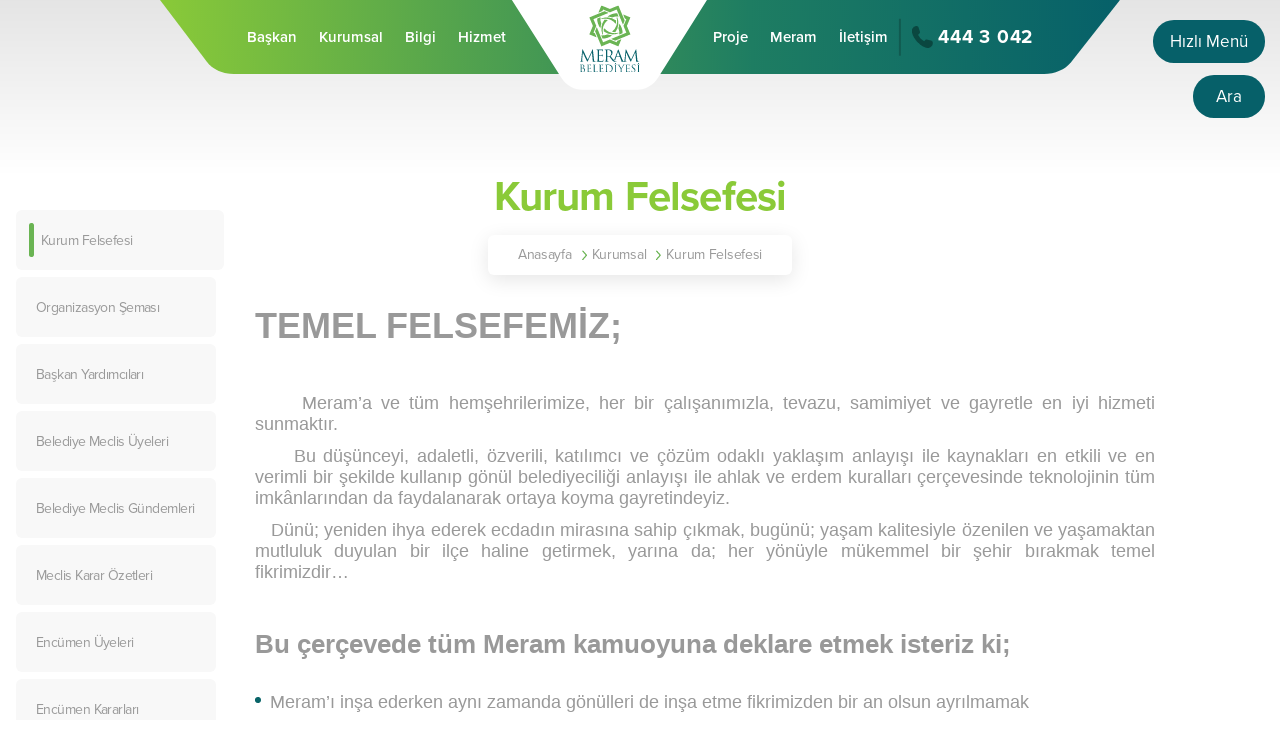

--- FILE ---
content_type: text/html; charset=UTF-8
request_url: https://www.meram.bel.tr/kurumsal/kurum-felsefesi
body_size: 55955
content:

<body class="preload">

<!doctype html>
<html lang="TR">
<head>
    <meta charset="UTF-8">
    <meta http-equiv="content-language" content="TR"/>
    <meta name="viewport"
          content="width=device-width, user-scalable=no, initial-scale=1.0">
    <meta http-equiv="X-UA-Compatible" content="ie=edge">
    <meta name="robots" content="all"/>
    <meta name="description" content=""/>
    <meta name="keywords" content=""/>
    <meta property="og:site_name" content="Kurum Felsefesi"/>
    <meta property="og:title" content="Kurum Felsefesi"/>
    <meta property="og:description" content=""/>
    <meta property="og:type" content="website"/>
    <base href="https://www.meram.bel.tr/">
            <meta property="og:image" content=""/>
        <title>
        Kurum Felsefesi    </title>
                    <link rel="stylesheet"
                      href="https://use.typekit.net/ljw2kxi.css"/>                <link rel="stylesheet"
                      href="https://www.meram.bel.tr/assets/css/reset.css"/>                <link rel="stylesheet"
                      href="https://www.meram.bel.tr/assets/css/bootstrap-grid.min.css"/>                <link rel="stylesheet"
                      href="https://www.meram.bel.tr/assets/plugins/owl-carousel/owl.carousel.min.css"/>                <link rel="stylesheet"
                      href="https://www.meram.bel.tr/assets/plugins/swiper-slider/css/swiper.min.css"/>                <link rel="stylesheet"
                      href="https://www.meram.bel.tr/assets/plugins/lightGallery/css/lightgallery.min.css"/>                <link rel="stylesheet"
                      href="https://www.meram.bel.tr/assets/plugins/sweetalert/dist/sweetalert.css"/>                <link rel="stylesheet"
                      href="https://www.meram.bel.tr/assets/plugins/fullpage/fullpage.min.css"/>                        <link rel="stylesheet"
                      href="https://www.meram.bel.tr/assets/css/style.css"/>                <link rel="stylesheet"
                      href="https://www.meram.bel.tr/assets/css/responsive/mobile.css?v=1"/>                <link rel="stylesheet"
                      href="https://www.meram.bel.tr/assets/css/responsive/tablet.css?v=1"/>                <link rel="stylesheet"
                      href="https://www.meram.bel.tr/assets/css/responsive/laptop1.css?v=1"/>                <link rel="stylesheet"
                      href="https://www.meram.bel.tr/assets/css/responsive/laptop2.css?v=1"/>                <link rel="stylesheet"
                      href="https://www.meram.bel.tr/assets/css/responsive/desktop.css?v=1"/>                <link rel="stylesheet"
                      href="https://www.meram.bel.tr/assets/css/responsive/desktop2.css?v=1"/>                <link rel="stylesheet"
                      href="https://www.meram.bel.tr/assets/css/responsive/baskan.css?v=1"/>                <link rel="stylesheet"
                      href="https://www.meram.bel.tr/assets/css/print.css"/>        <svg width="0" height="0" class="hidden iconset">
    <symbol xmlns="http://www.w3.org/2000/svg" viewBox="0 0 15.81 21.268" id="flag">
        <path
                d="M0 10.833q0-4.91.006-9.82a1.394 1.394 0 01.143-.62A.828.828 0 01.971 0H15.23a.537.537 0 01.526.313.543.543 0 01-.079.587c-.325.449-.646.9-.969 1.352l-1.925 2.684a.6.6 0 00-.008.836c.955 1.391 1.916 2.779 2.863 4.175a.825.825 0 01.145.486c-.022.276-.26.432-.576.432H2.202c-.445 0-.572.127-.572.574v9.217c0 .5-.1.6-.607.605H.54c-.393-.005-.537-.148-.538-.541v-3.74Q0 13.909 0 10.833z"  ></path>
    </symbol>
    <symbol xmlns="http://www.w3.org/2000/svg" viewBox="0 0 15.126 23.533" id="category">
        <path
                d="M5.055 18.492h3.344V16.84h6.726v6.693H8.412v-3.339H3.366V6.719H.001v-6.72h6.7v6.7H5.05v3.367h3.339V8.414h6.733v6.7H8.413v-3.327H5.051z"  ></path>
    </symbol>
    <symbol xmlns="http://www.w3.org/2000/svg" viewBox="0 0 85.737 21.225" id="devnet">
        <g id="Group_571" transform="translate(0)">
            <path id="Path_795" d="M190.617,708.7q0,4.465-1.7,6.479T183.6,717.2a6.337,6.337,0,0,1-2.739-.609,7.113,7.113,0,0,1-2.262-1.682,8.216,8.216,0,0,1-2.1-5.536,9.367,9.367,0,0,1,1.769-6.131,6.15,6.15,0,0,1,5.014-2.131,5.23,5.23,0,0,1,2.638.7,5.3,5.3,0,0,1,2.029,2.29v-8.058h.7q1.972,0,1.971,2.145Zm-2.7.726a12.055,12.055,0,0,0-.189-2.112,5.421,5.421,0,0,0-.7-1.894,3.974,3.974,0,0,0-1.392-1.355,4.412,4.412,0,0,0-2.275-.525,3.639,3.639,0,0,0-3.116,1.472,6.827,6.827,0,0,0-1.088,4.123,6.722,6.722,0,0,0,.349,2.185,5.97,5.97,0,0,0,.957,1.792,4.377,4.377,0,0,0,1.464,1.209,4.1,4.1,0,0,0,1.9.438,3.726,3.726,0,0,0,3.1-1.239A6.639,6.639,0,0,0,187.922,709.428Z" transform="translate(-176.5 -696.035)" fill="#fff"></path>
            <path id="Path_796" d="M497.069,798.9a5.014,5.014,0,0,1-.275,1.754,2.39,2.39,0,0,1-1.015,1.2,5.571,5.571,0,0,1-2.014.682,20.2,20.2,0,0,1-3.276.218h-3.827a4.942,4.942,0,0,0,1.493,3.174,4.807,4.807,0,0,0,3.465,1.232,7.475,7.475,0,0,0,2.913-.479,5.939,5.939,0,0,0,1.783-1.115h.145v1.159a2.4,2.4,0,0,1-1.29,2.044,7.406,7.406,0,0,1-3.928.826,7.265,7.265,0,0,1-2.928-.58,6.935,6.935,0,0,1-2.3-1.609,7.239,7.239,0,0,1-1.507-2.449,8.707,8.707,0,0,1-.537-3.1,10.084,10.084,0,0,1,.551-3.42,8.046,8.046,0,0,1,1.522-2.638,6.653,6.653,0,0,1,2.3-1.7,6.978,6.978,0,0,1,2.87-.594,6.153,6.153,0,0,1,4.057,1.537,5.693,5.693,0,0,1,1.305,1.71A4.732,4.732,0,0,1,497.069,798.9Zm-2.551.126a3.277,3.277,0,0,0-.217-1.2,2.729,2.729,0,0,0-.667-.994,3.3,3.3,0,0,0-1.13-.691,4.422,4.422,0,0,0-1.58-.26,4.01,4.01,0,0,0-1.724.36,4.24,4.24,0,0,0-1.319.951,4.627,4.627,0,0,0-.87,1.325,4.106,4.106,0,0,0-.348,1.484l-.029.634,3.508-.058q1.391-.028,2.261-.115a5.569,5.569,0,0,0,1.333-.26,1.117,1.117,0,0,0,.623-.461A1.478,1.478,0,0,0,494.519,799.024Z" transform="translate(-467.966 -788.435)" fill="#fff"></path>
            <path id="Path_797" d="M771.056,802.33a31.945,31.945,0,0,1-.927,3.072q-.609,1.74-1.392,3.494t-1.682,3.348a16.363,16.363,0,0,1-1.8,2.638h-.724a1.54,1.54,0,0,1-.7-.16,1.892,1.892,0,0,1-.637-.594,34.268,34.268,0,0,1-3.7-7.219,38.282,38.282,0,0,1-2.044-7.827h1.3a1.321,1.321,0,0,1,1.13.464,2.554,2.554,0,0,1,.464,1.044,45.012,45.012,0,0,0,1.493,5.58,25.057,25.057,0,0,0,2.8,5.725,19.972,19.972,0,0,0,1.638-3.058q.767-1.754,1.377-3.566t1.044-3.45q.435-1.638.608-2.739h.928a1.025,1.025,0,0,1,.855.348,1.407,1.407,0,0,1,.275.9,5.611,5.611,0,0,1-.116,1.116Q771.144,802.011,771.056,802.33Z" transform="translate(-727.227 -793.72)" fill="#fff"></path>
            <path id="Path_798" d="M1063.692,805.742a2.913,2.913,0,0,1-2.074-.722,2.391,2.391,0,0,1-.772-1.826v-6.2a4.245,4.245,0,0,0-.821-2.909,3,3,0,0,0-2.336-.9,2.564,2.564,0,0,0-2.052.913,3.889,3.889,0,0,0-.779,2.6v9.045H1053.7a2.733,2.733,0,0,1-1.989-.722,2.436,2.436,0,0,1-.743-1.826v-6.752a7.314,7.314,0,0,1,.425-2.449,6.383,6.383,0,0,1,1.274-2.151,6.117,6.117,0,0,1,2.186-1.521,7.992,7.992,0,0,1,3.164-.573,7.515,7.515,0,0,1,2.6.446,5.981,5.981,0,0,1,2.13,1.33,6.429,6.429,0,0,1,1.451,2.172,7.585,7.585,0,0,1,.538,2.944v9.1Z" transform="translate(-1005.459 -784.87)" fill="#fff"></path>
            <path id="Path_799" d="M1365.457,795.8a3,3,0,0,1-1.741,2.966,13.887,13.887,0,0,1-5.591.828h-2.547a3.427,3.427,0,0,0,1.43,2.342,4.887,4.887,0,0,0,2.944.87,11.224,11.224,0,0,0,2.534-.3,4.858,4.858,0,0,0,2.25-1.167h.142v1.217a3.456,3.456,0,0,1-.276,1.388,2.728,2.728,0,0,1-.941,1.118,5.141,5.141,0,0,1-1.755.757,11.035,11.035,0,0,1-2.675.276,7.63,7.63,0,0,1-2.845-.552,7.536,7.536,0,0,1-2.463-1.586,7.885,7.885,0,0,1-1.727-2.477,7.794,7.794,0,0,1-.651-3.241,10.414,10.414,0,0,1,.566-3.532,7.824,7.824,0,0,1,1.578-2.682,6.781,6.781,0,0,1,2.421-1.691,7.951,7.951,0,0,1,3.093-.588,6.69,6.69,0,0,1,2.343.417,6.209,6.209,0,0,1,2,1.2,5.792,5.792,0,0,1,1.394,1.911A5.963,5.963,0,0,1,1365.457,795.8Zm-3.652-.467a2.043,2.043,0,0,0-.8-1.769,3.606,3.606,0,0,0-2.159-.58,3.022,3.022,0,0,0-1.288.276,3.509,3.509,0,0,0-1.033.722,3.13,3.13,0,0,0-.68,1.054,3.879,3.879,0,0,0-.269,1.274l-.029.524h1.727q1.4,0,2.272-.085a6.058,6.058,0,0,0,1.373-.262,1.318,1.318,0,0,0,.693-.467A1.217,1.217,0,0,0,1361.805,795.338Z" transform="translate(-1290.393 -784.87)" fill="#fff"></path>
            <path id="Path_800" d="M1645.582,732.456a6.66,6.66,0,0,1,.064-1,3.907,3.907,0,0,1,.191-.764,2.7,2.7,0,0,1,.347-.651q.22-.3.531-.687a4.242,4.242,0,0,1,.884-.771,1.737,1.737,0,0,1,.942-.3h.906v3.539h5.421v1.6a1.858,1.858,0,0,1-.566,1.232,2.26,2.26,0,0,1-1.755.623h-3.1v6.115a3.023,3.023,0,0,0,.637,2.173,2.454,2.454,0,0,0,1.826.644,5.489,5.489,0,0,0,2.8-.552h.155v1.387a2.322,2.322,0,0,1-.857,1.911,4.018,4.018,0,0,1-2.568.694,5.818,5.818,0,0,1-4.424-1.522,5.971,5.971,0,0,1-1.436-4.268Z" transform="translate(-1569.13 -726.603)" fill="#fff"></path>
        </g>
    </symbol>
    <symbol xmlns="http://www.w3.org/2000/svg" viewBox="0 0 393.9 104.1" id="llogo">  <path
            d="M0 102.1V0h23.9v102.1H0zm101.5.1H77.7V97c-4.8 4.8-11.1 7.1-18.9 7.1-8.9 0-16.3-3.2-22.3-9.5-5.9-6.3-8.9-14.5-8.9-24.6 0-10.1 3-18.4 8.9-24.7s13.3-9.5 22.3-9.5c7.8 0 14.1 2.4 18.9 7.1v-5.2h23.9v64.5zM73.8 80.1c2.6-2.7 3.8-6.1 3.8-10.1 0-4.1-1.3-7.5-3.8-10.2-2.6-2.7-5.7-4.1-9.3-4.1-3.9 0-7.1 1.3-9.4 4-2.4 2.7-3.6 6.1-3.6 10.3 0 4.1 1.2 7.5 3.6 10.1 2.4 2.7 5.5 4 9.4 4 3.7.1 6.8-1.3 9.3-4zm97.1-34.9c5.9 6.3 8.9 14.6 8.9 24.7 0 10-3 18.2-8.9 24.6-5.9 6.3-13.3 9.5-22.3 9.5-7.8 0-14.1-2.4-18.9-7.1v5.2h-23.9V0h23.9v42.9c4.8-4.8 11.1-7.1 18.9-7.1 9-.1 16.4 3.1 22.3 9.4zm-18.5 34.9c2.4-2.7 3.6-6.1 3.6-10.1 0-4.2-1.2-7.6-3.6-10.3s-5.5-4-9.4-4c-3.7 0-6.8 1.4-9.3 4.1s-3.8 6.1-3.8 10.2c0 4 1.3 7.4 3.8 10.1s5.7 4.1 9.3 4.1c3.8-.1 7-1.5 9.4-4.1zm74.8 22L210 80.6h-4V102h-23.9V0H206v58.9h2.8l17.5-21.3h28.2L229 68.3l27.9 33.8h-29.7z"></path>  <path d="M307.5 45.4c7 6.4 10.5 14.5 10.5 24.5s-3.5 18.1-10.5 24.4c-7 6.3-15.5 9.5-25.6 9.5s-18.6-3.2-25.6-9.5-10.5-14.5-10.5-24.4c0-10 3.5-18.1 10.5-24.5 7-6.4 15.5-9.6 25.6-9.6s18.6 3.2 25.6 9.6zM291.2 80c2.6-2.7 3.9-6.1 3.9-10.1s-1.3-7.4-3.8-10.1-5.7-4.1-9.3-4.1c-3.7 0-6.8 1.4-9.3 4.1s-3.8 6.1-3.8 10.1 1.3 7.4 3.9 10.1c2.6 2.7 5.7 4.1 9.3 4.1 3.4 0 6.5-1.4 9.1-4.1zm102.7 22.1H370v-5.2c-4.8 4.8-11.1 7.1-18.9 7.1-8.9 0-16.4-3.2-22.3-9.5-5.9-6.3-8.9-14.5-8.9-24.6 0-10.1 3-18.4 8.9-24.7s13.3-9.5 22.3-9.5c7.8 0 14.1 2.4 18.9 7.1V0h23.9v102.1zM366.3 80c2.5-2.7 3.8-6.1 3.8-10.1 0-4.1-1.3-7.5-3.8-10.2-2.5-2.7-5.7-4.1-9.3-4.1-3.9 0-7.1 1.3-9.4 4-2.4 2.7-3.6 6.1-3.6 10.3 0 4.1 1.2 7.5 3.6 10.1 2.4 2.7 5.5 4 9.4 4 3.6.1 6.7-1.3 9.3-4z"></path>    </symbol>

    <symbol xmlns="http://www.w3.org/2000/svg" viewBox="0 0 21.775 19.787" id="folder">
        <path
                d="M10.861 19.783H2.418a2.344 2.344 0 01-1.745-.638 2.336 2.336 0 01-.67-1.762V4.731c0-.928-.018-1.858.038-2.784A2.082 2.082 0 012.024.024C3.348-.019 4.673.003 5.998-.002h2.06a2.2 2.2 0 012.129 1.328c.385.79.787 1.571 1.166 2.364a.438.438 0 00.466.281q3.844-.012 7.688 0a2.165 2.165 0 012.188 1.673 2.887 2.887 0 01.076.689q.007 5.543 0 11.085a2.2 2.2 0 01-1.7 2.295 3.165 3.165 0 01-.747.067q-4.231.007-8.463.003z"  ></path>
    </symbol>
    <symbol xmlns="http://www.w3.org/2000/svg" viewBox="0 0 18.089 19.357" id="date">
        <path
                d="M2.566 2.388v1.115a1.612 1.612 0 001.727 1.664 2.757 2.757 0 00.388-.07c-.02-.04-.021-.049-.026-.051a1.272 1.272 0 01-.781-1.4c.033-.753.009-1.509.014-2.263a1.3 1.3 0 01.838-1.3 1.282 1.282 0 011.719 1.21c.007.228 0 .457 0 .685h3.881c0 .294-.006.575 0 .855a6.566 6.566 0 00.052 1.1 1.6 1.6 0 001.928 1.193 1.156 1.156 0 00.135-.054c-.028-.025-.04-.042-.057-.05a1.2 1.2 0 01-.749-1.276c.026-.787.008-1.576.013-2.364a1.306 1.306 0 01.835-1.3 1.283 1.283 0 011.722 1.227c.006.295 0 .59 0 .9.571.073 1.123.139 1.674.217.452.064.9.132 1.352.22a.968.968 0 01.855 1.069v13.844a.969.969 0 01-.9 1.116c-.952.165-1.908.312-2.868.428a39.939 39.939 0 01-5.119.259 62.098 62.098 0 01-3.955-.139c-1.2-.086-2.4-.26-3.6-.4-.3-.037-.6-.1-.89-.168a.97.97 0 01-.756-1.011V3.78a1 1 0 01.975-1.151c.477-.077.954-.155 1.432-.23a1.119 1.119 0 01.161-.011zm6.489 7.806H7.903c-.929 0-1.858-.006-2.788 0a.664.664 0 00-.739.755v1.435a.643.643 0 00.666.681c.256.007.512.006.768.006h4.4c.916 0 1.832.006 2.748 0a.668.668 0 00.749-.766v-1.394a.646.646 0 00-.7-.71c-1.309-.009-2.632-.007-3.952-.007z"  ></path>
    </symbol>
    <symbol xmlns="http://www.w3.org/2000/svg" viewBox="0 0 39.315 46" id="doc">
        <g  >
            <path d="M16.689 36.072H3.1A2.849 2.849 0 010 32.95V21.678a2.832 2.832 0 013.006-3.029H30.37a2.826 2.826 0 013.005 2.983q.005 5.729 0 11.457a2.823 2.823 0 01-3.005 2.983q-6.84.004-13.681 0zm-3.942-8.56l.136.028c0 .232-.011.464 0 .695a3.765 3.765 0 002.846 3.722 8.328 8.328 0 002.291.13 3.5 3.5 0 003.3-2.708 7 7 0 00.245-1.687c.037-2.579-.934-4.5-3.786-4.744-2-.168-3.752.429-4.473 2.2a15.353 15.353 0 00-.56 2.364zm-8.759 4.474c1.235 0 2.428.081 3.607-.018a3.9 3.9 0 003.853-3.2 7.733 7.733 0 00.124-2.024 3.549 3.549 0 00-2.929-3.469 13.485 13.485 0 00-2.39-.185c-.75-.028-1.5-.006-2.266-.006zm25.6-2.352c-.573.163-1.1.348-1.636.458a1.863 1.863 0 01-2.493-1.416 4.482 4.482 0 01.049-2.338 1.736 1.736 0 012.225-1.346c.492.1.967.292 1.5.457l.728-1.865a6.187 6.187 0 00-2.576-.654 4.049 4.049 0 00-4.41 3.326 6.343 6.343 0 00.13 3.249 3.373 3.373 0 002.177 2.356 5.923 5.923 0 004.035-.109.449.449 0 00.262-.3c.029-.599.011-1.199.011-1.814z"></path>
            <path d="M5.178 17.225H3.804V2.949A2.779 2.779 0 016.737.007Q17.729 0 28.721.016a1 1 0 01.636.263q4.867 4.807 9.7 9.646a.929.929 0 01.242.6q.018 16.258.009 32.516a2.828 2.828 0 01-2.98 2.965H6.784A2.853 2.853 0 013.8 43.035v-5.417h1.375v5.463a1.468 1.468 0 001.539 1.541h29.729a1.362 1.362 0 001.4-1.5q.008-4.012 0-8.025V11.162c0-.68-.2-.878-.87-.878h-5.055a2.794 2.794 0 01-2.979-2.993v-5.1a.706.706 0 00-.812-.809H6.746a1.411 1.411 0 00-1.569 1.576v13.684zm30.568-8.322l-5.384-5.5a.516.516 0 00-.041.133c0 1.359-.015 2.718 0 4.076a1.335 1.335 0 001.288 1.282c1.405.028 2.805.009 4.137.009z"></path>
            <path d="M19.075 27.52a15.526 15.526 0 01-.327 1.586 1.445 1.445 0 01-1.5 1.01 1.471 1.471 0 01-1.523-.916 4.41 4.41 0 010-3.334 1.481 1.481 0 011.6-.921 1.412 1.412 0 011.407 1 14.336 14.336 0 01.343 1.575zM6.436 25.069c1.951-.118 2.651.536 2.633 2.445a5.045 5.045 0 01-.11 1.01 1.779 1.779 0 01-1.793 1.509c-.23.016-.462 0-.73 0z"></path>
        </g>
    </symbol>
    <symbol xmlns="http://www.w3.org/2000/svg" viewBox="0 0 39.309 46" id="pdf">
        <g  >
            <path d="M16.685 36.07H3.052a2.833 2.833 0 01-3.051-3.075V21.724a2.835 2.835 0 013.053-3.073h27.267a2.829 2.829 0 013.05 3.03v11.317a2.834 2.834 0 01-3.1 3.073l-13.586-.001zm-3.058-4.1c1.263 0 2.488.1 3.693-.021a3.887 3.887 0 003.782-3.277 7.439 7.439 0 00.119-1.749 3.655 3.655 0 00-3.4-3.743c-1.174-.136-2.372-.077-3.559-.1h-.639zm-7.866-8.809v8.813h2.423v-2.889c.609-.052 1.17-.056 1.713-.156a2.814 2.814 0 002.334-3.051 2.492 2.492 0 00-2.381-2.691c-1.342-.121-2.705-.022-4.083-.022zm22.313 1.9v-1.948h-5.246v8.866h2.425v-3.332h2.633v-1.955h-2.633v-1.631z"></path>
            <path d="M3.847 37.592h1.327v5.42a1.49 1.49 0 001.616 1.616h29.59c.951 0 1.467-.575 1.467-1.627V11.177c0-.705-.2-.9-.9-.9h-5.009a2.787 2.787 0 01-3-2.974c-.005-1.7 0-3.4 0-5.1 0-.58-.252-.829-.844-.829H6.852c-1.178 0-1.682.512-1.682 1.7v14.13H3.802V2.902a2.764 2.764 0 012.884-2.9q11.015-.01 22.03.007a1 1 0 01.638.263q4.867 4.808 9.7 9.648a.931.931 0 01.239.6q.018 16.26.009 32.52a2.813 2.813 0 01-2.941 2.956q-14.818.006-29.637 0A2.839 2.839 0 013.8 43.06v-5.334a.731.731 0 01.047-.134zM30.312 3.311c0 1.46-.005 2.8 0 4.142a1.393 1.393 0 001.461 1.452c.911.01 1.822 0 2.732 0h1.3z"></path>
            <path d="M16.085 25.072c1.927-.122 2.651.566 2.618 2.465a5.136 5.136 0 01-.1.919c-.238 1.181-1 1.653-2.521 1.563zm-7.894-.013c.531.014 1.136-.164 1.4.386a1.472 1.472 0 01-.039 1.126c-.25.526-.809.533-1.364.478z"></path>
        </g>
    </symbol>
    <symbol xmlns="http://www.w3.org/2000/svg" viewBox="0 0 28.403 28.355" id="phone">
        <path
                d="M5.962 0a3.81 3.81 0 011.846.437 2.512 2.512 0 011.239 1.446c.587 1.725 1.186 3.444 1.769 5.17a2.419 2.419 0 01-.616 2.628c-.5.517-1.012 1.028-1.532 1.527a.342.342 0 00-.088.472 16.582 16.582 0 007.7 7.779.413.413 0 00.593-.086c.4-.439.828-.849 1.253-1.265a2.344 2.344 0 012.3-.643q2.908.7 5.808 1.432a2.761 2.761 0 012.114 2.481 5.694 5.694 0 01-2.088 5.105 6.572 6.572 0 01-3.206 1.735 9.385 9.385 0 01-4.206-.249 21.758 21.758 0 01-7.406-3.834 33.776 33.776 0 01-8.528-9.118A19.138 19.138 0 01.205 8.495a10.312 10.312 0 01-.062-3.848 4.368 4.368 0 01.6-1.361A6.276 6.276 0 015.295.053c.226-.034.448-.037.667-.053z"></path>
    </symbol>
    <symbol xmlns="http://www.w3.org/2000/svg" viewBox="0 0 23.785 23.765" id="menu">
        <path
                d="M11.87 23.765a3.289 3.289 0 11.015 0zm-8.563 0a3.288 3.288 0 11.015 0zm13.822-3.33a3.328 3.328 0 113.351 3.33h-.01a3.333 3.333 0 01-3.34-3.33zm-13.86-5.226a3.358 3.358 0 11.034 0zm8.582 0a3.356 3.356 0 11.027 0zm8.591 0a3.339 3.339 0 11.008 0zM11.873 6.65a3.33 3.33 0 11.033 0zm-8.559 0a3.335 3.335 0 11.013 0zm13.815-3.319a3.328 3.328 0 113.333 3.319 3.333 3.333 0 01-3.332-3.32z"></path>
    </symbol>
    <symbol xmlns="http://www.w3.org/2000/svg" viewBox="0 0 38.215 38.188" id="search">
        <path
                d="M24.738 29.147a15.9 15.9 0 116.819-16.2 15.607 15.607 0 01-2.112 11.323c-.215.351-.149.519.113.779q3.831 3.8 7.635 7.619a3.185 3.185 0 11-4.49 4.512q-3.789-3.769-7.563-7.552c-.14-.143-.255-.305-.402-.481zm2.331-13.237a11.148 11.148 0 10-11.153 11.142 11.157 11.157 0 0011.152-11.143z"></path>
    </symbol>
    <symbol xmlns="http://www.w3.org/2000/svg" viewBox="0 0 26.034 36.592" id="ebelediye">
        <path
                d="M19.515 35.99a3.2 3.2 0 01-.71-1.013c-.794-1.7-1.553-3.408-2.326-5.115-.047-.1-.1-.2-.166-.328l-2.629 1.191c-.38.172-.755.358-1.141.512a1.9 1.9 0 01-2.8-1.9c-.005-1.968 0-3.936 0-5.9q0-6 .008-12a3.461 3.461 0 01.17-1.08.926.926 0 011.339-.593 3.666 3.666 0 01.941.627q3.207 2.892 6.391 5.809 3.122 2.842 6.242 5.689a5.245 5.245 0 01.907 1.013 1.778 1.778 0 01-.481 2.46 4.417 4.417 0 01-.786.454c-1.111.517-2.229 1.021-3.344 1.53-.114.052-.225.11-.363.178l1.573 3.464c.334.738.683 1.469 1 2.214a2.437 2.437 0 01-2.239 3.394 2.34 2.34 0 01-1.586-.606zM2.968 17.858a.675.675 0 01.063-.881c.8-.83 1.612-1.648 2.444-2.444a.772.772 0 011.065.085.761.761 0 01.035 1.068c-.792.82-1.6 1.623-2.418 2.418a2.109 2.109 0 01-.562.252 2.843 2.843 0 01-.627-.498zM.891 11.394a.816.816 0 01-.891-.83.825.825 0 01.912-.809c.507-.008 1.013 0 1.52 0s1.013-.007 1.52 0a.823.823 0 11.017 1.638q-.769.008-1.539.008t-1.539-.007zm18.5 0h-.759c-.494 0-.987.006-1.48 0a.856.856 0 01-.934-.8.847.847 0 01.925-.844q1.518-.012 3.037 0a.81.81 0 01.9.815.819.819 0 01-.891.827h-.285c-.168.009-.338.006-.509.006zm-4.967-5.059a.67.67 0 01.089-.877q1.174-1.218 2.389-2.4a.778.778 0 011.1.043.768.768 0 01.01 1.125q-1.154 1.186-2.341 2.338a2.517 2.517 0 01-.609.3 3.2 3.2 0 01-.634-.526zm-9.084.174c-.749-.738-1.487-1.486-2.229-2.231a.808.808 0 01-.184-.942c.128-.309.382-.46.848-.472a1.786 1.786 0 01.471.267 137.84 137.84 0 012.232 2.227.809.809 0 01-.518 1.421.888.888 0 01-.614-.266zm5.2-1.642a.793.793 0 01-.8-.862q-.008-1.559 0-3.119a.808.808 0 111.607.007c.006.519 0 1.039 0 1.559s.006 1.04 0 1.56a.773.773 0 01-.8.855z"></path>
    </symbol>
    <symbol xmlns="http://www.w3.org/2000/svg" viewBox="0 0 40.71 33.896" id="talepveoneri">
        <path
                d="M20.321 33.895H6.83a6.8 6.8 0 01-6.827-6.769c-.015-5.649.068-14.71.071-20.359a6.765 6.765 0 015.891-6.7A7.943 7.943 0 016.952 0q13.451-.005 26.9 0a6.782 6.782 0 016.857 6.868c0 5.583-.078 14.578-.079 20.16a6.784 6.784 0 01-6.859 6.867h-13.45zm.081-14.258a5.42 5.42 0 003.017-.944q3.957-2.639 7.9-5.3c1.733-1.163 3.469-2.321 5.2-3.491a1.652 1.652 0 10-1.873-2.7l-12.968 8.7a1.848 1.848 0 01-2.407 0q-6.418-4.307-12.836-8.611a3.312 3.312 0 00-.621-.346 1.677 1.677 0 00-2.087.631 1.734 1.734 0 00.555 2.341q6.564 4.409 13.132 8.809a5.3 5.3 0 002.987.913z"></path>
    </symbol>
    <symbol xmlns="http://www.w3.org/2000/svg" viewBox="0 0 22.436 31.939" id="iyikidogdunbebek">
        <path
                d="M8.424 31.753a3.213 3.213 0 01-.771-.615Q5.7 29.132 3.767 27.104a2.684 2.684 0 01.024-4.195c.876-.879 1.748-1.757 2.583-2.6l3.561 3.582-2.575 2.485c.914.916 1.759 1.733 2.564 2.586a2.97 2.97 0 01.664 1.022 1.391 1.391 0 01-.535 1.6 1.459 1.459 0 01-.924.352 1.5 1.5 0 01-.705-.183zm3.8-.279a1.558 1.558 0 01.035-2.283c.876-.912 1.788-1.789 2.8-2.794l-2.618-2.481c1.218-1.223 2.38-2.393 3.515-3.535 1.062 1.03 2.211 2.047 3.238 3.172a2.47 2.47 0 01-.217 3.165 154.685 154.685 0 01-4.519 4.717 1.6 1.6 0 01-1.142.5 1.542 1.542 0 01-1.093-.461zm7.423-12.8q-1.564-1.563-3.124-3.127c-.144-.144-.3-.279-.556-.524v3.378H6.49v-3.365c-.266.244-.417.371-.556.512-1 1-1.97 2.023-3 2.99a3.046 3.046 0 01-1.214.683 1.292 1.292 0 01-1.416-.56 1.332 1.332 0 01-.123-1.521 3.6 3.6 0 01.609-.78c1.9-1.916 3.817-3.815 5.711-5.736a2.88 2.88 0 012.22-.914c1.721.03 3.443.017 5.164.007a2.627 2.627 0 011.956.8c2.009 2.011 4.012 4.031 6.028 6.034a1.62 1.62 0 01.493 1.7 1.463 1.463 0 01-1.226 1.025 1.445 1.445 0 01-.256.023 1.762 1.762 0 01-1.236-.624zM6.731 4.504a4.5 4.5 0 114.5 4.5A4.5 4.5 0 016.73 4.505z"></path>
    </symbol>
    <symbol xmlns="http://www.w3.org/2000/svg" viewBox="0 0 34.001 34" id="nikahislemleri">
        <path
                d="M.214 24.835a11.33 11.33 0 0122.236-4.362 11.171 11.171 0 01-1.335 7.907.453.453 0 01-.688.23 6.529 6.529 0 01-1.991-1.227 8.5 8.5 0 00-1.483-11.043c-.446.534-.939 1.037-1.332 1.609a8.5 8.5 0 108.172-3.689c-.574-.065-1.157-.046-1.737-.078a.621.621 0 01-.372-.1c-.758-.739-1.5-1.493-2.294-2.289a11.257 11.257 0 0111.376 2.974 10.829 10.829 0 013.228 8.292 11.29 11.29 0 01-9.654 10.81 11.043 11.043 0 01-6.975-1.2.671.671 0 00-.72-.006 11.289 11.289 0 01-16.432-7.82zm4.1-6.975a8.47 8.47 0 00.932 10.736 8.237 8.237 0 009.2 1.9 11.42 11.42 0 01.018-15.7 7.99 7.99 0 00-3.135-.631 8.566 8.566 0 00-7.011 3.695zm12.523-7.316a13.349 13.349 0 01-4.867-3.432 5.412 5.412 0 01-1.3-2.815A3.723 3.723 0 0112.522.485a3.681 3.681 0 014.184.374c.087.068.17.141.295.244A4.112 4.112 0 0119.176.041a3.729 3.729 0 014.136 3.036 5 5 0 01-1.38 4.138 13.351 13.351 0 01-4.749 3.32.478.478 0 01-.192.038.37.37 0 01-.149-.029z"></path>
    </symbol>
    <symbol xmlns="http://www.w3.org/2000/svg" viewBox="0 0 36.09 42.037" id="sosyalYardim">
        <path
                d="M12.898 19.06c0-.676-.018-1.3 0-1.929q.189-5.558.391-11.115a2.289 2.289 0 011.651-2.318 2.24 2.24 0 012.69 1.982 7 7 0 01.071.9q.092 5.193.174 10.384c0 .256.043.521.335.492a.615.615 0 00.38-.428c.487-2.921.95-5.846 1.422-8.77.348-2.156.686-4.312 1.06-6.463A2.178 2.178 0 0123.498.016a2.181 2.181 0 011.927 2.313c-.1 1.169-.3 2.329-.459 3.492q-.426 3.083-.858 6.166-.306 2.19-.616 4.38c-.006.04-.018.08-.025.12-.037.24 0 .452.277.51s.39-.1.461-.345c.4-1.389.811-2.774 1.214-4.161q1.035-3.553 2.065-7.107a2.242 2.242 0 012.283-1.794 2.282 2.282 0 012.018 2.9l-3.221 12.6c-.01.039-.014.081-.026.119-.082.279-.13.554.226.676s.479-.138.608-.392q1.612-3.174 3.231-6.346a1.774 1.774 0 011.957-1.159 1.7 1.7 0 011.449 2.158 70.64 70.64 0 01-1.57 4.388 138.685 138.685 0 00-4.256 13.87 21.376 21.376 0 01-2.09 5.4 8.307 8.307 0 01-6.424 4.081 14.655 14.655 0 01-5.728-.294 10.313 10.313 0 01-5.821-4.219c-1.305-1.864-2.458-3.837-3.63-5.792-2.029-3.384-4.019-6.791-6.029-10.187a2.582 2.582 0 01-.429-1.833 2.279 2.279 0 013.64-1.3 3.589 3.589 0 01.626.645c4.129 5.528 8.253 11.059 11.86 16.952a1.726 1.726 0 00.218.3.773.773 0 001.067.154.732.732 0 00.271-1c-.491-1.08-1.007-2.149-1.513-3.222a4.335 4.335 0 01-.259-.556 1.655 1.655 0 01-.019-.436c.128.064.3.094.378.2.911 1.161 1.808 2.333 2.708 3.5l1.4 1.821c.025.032.048.066.075.1a1.211 1.211 0 001.535.342 1.07 1.07 0 00.108-1.543c-1.155-1.659-2.324-3.309-3.488-4.962-.039-.055-.1-.107-.114-.169a2.007 2.007 0 01-.022-.327c.1.031.24.03.306.1.687.706 1.362 1.423 2.041 2.135.972 1.02 1.938 2.045 2.922 3.053a1.755 1.755 0 00.638.419.888.888 0 00.987-.2.889.889 0 00.211-1.018 2.282 2.282 0 00-.413-.646c-1.69-1.864-3.392-3.717-5.082-5.582a1.152 1.152 0 01-.14-.4 1.313 1.313 0 01.379.132q2.06 1.556 4.108 3.129a1.959 1.959 0 001.207.539.843.843 0 00.839-1.224 2.383 2.383 0 00-.619-.795c-2.154-1.834-4.322-3.652-6.486-5.475a3.251 3.251 0 01-.213-.193c-.28-.281-.532-.6-.362-1.012a.916.916 0 01.953-.507c1.353.014 2.706.061 4.059.063a1.731 1.731 0 00.85-.219 1.04 1.04 0 00.475-1.137 1.086 1.086 0 00-.957-.835c-1.3-.174-2.6-.336-3.9-.5-1.435-.181-2.869-.368-4.306-.53-1.023-.122-2.058-.2-3.102-.296z"></path>
    </symbol>
    <symbol xmlns="http://www.w3.org/2000/svg" viewBox="0 0 41.999 41.999" id="planAskiListesi">
        <path
                d="M21.184 34.866l1.935-1.92.392.34 2.451-2.458 2.058 2.043-2.413 2.391 2.744 2.733 9.75-9.74-5.147-5.117 1.919-1.916 7.126 7.12-13.67 13.656c-2.369-2.363-4.766-4.757-7.145-7.132zM3.058 36.114q.377-3.052.756-6.1c.07-.567.107-1.139.218-1.7a1.522 1.522 0 01.38-.744q11.372-11.387 22.77-22.748A6.812 6.812 0 0134.3 2.978a6.673 6.673 0 014.883 5.37 6.753 6.753 0 01-1.924 6.375q-7.663 7.718-15.381 15.38c-2.461 2.458-4.927 4.91-7.375 7.383a1.623 1.623 0 01-1.029.486c-2.561.31-5.121.629-7.681.944-1.017.125-2.036.245-3.121.374.133-1.092.258-2.134.386-3.176zm2.851-.058l6.137-.758-5.378-5.377zm6.655-4.5l1.9 1.9 19.044-19.023-1.9-1.9zm-4.023-4.025l1.9 1.9 19.052-19.033-1.9-1.9zM29.703 6.389l5.9 5.9a4.145 4.145 0 00-.351-5.581 4.227 4.227 0 00-2.979-1.236 4.042 4.042 0 00-2.571.916zm-29.7 7.238L13.643.001l7.117 7.112-1.894 1.885-5.094-5.1-9.76 9.75 2.741 2.741 2.382-2.418 1.956 1.965L8.62 18.4l.406.458-1.9 1.894z"></path>
    </symbol>
    <symbol xmlns="http://www.w3.org/2000/svg" viewBox="0 0 39.795 43.339" id="mahalleIlaclama">
        <path
                d="M32.667 43.082a4.49 4.49 0 01-2.7-2.536c-.979-2.163-1.94-4.335-2.917-6.5a2.345 2.345 0 00-.339-.418c0 1.114.067 2.075-.018 3.021a3.413 3.413 0 01-1.327 2.551.986.986 0 01-1.411-.114 1.017 1.017 0 01.245-1.436 2.169 2.169 0 00.539-.938 5.349 5.349 0 00-.1-2.977 19.37 19.37 0 01-2.24-.02 6.554 6.554 0 01-2.036-.52 2.7 2.7 0 01-1.567-2.606v-.98h-3.238a1.662 1.662 0 01-.507-.039.921.921 0 01-.656-.91c-.013-.312 0-.626 0-1-.811 0-1.573.012-2.335-.006a1.736 1.736 0 01-.736-.15.927.927 0 01-.47-.9c.007-1.351 0-2.7 0-4.054a.986.986 0 011.1-1.117c.445-.007.891-.007 1.336-.006h.753c.1 0 .193-.015.342-.027 0-.26-.012-.5 0-.739a.935.935 0 011.034-1c1.975-.006 3.951-.01 5.927 0a.624.624 0 00.609-.38 2.446 2.446 0 00-.09-2.949c-.5-.742-.826-1.6-1.26-2.39a1.31 1.31 0 010-1.338q2.516-4.98 5-9.974c.057-.113.108-.227.172-.364-.285-.14-.553-.267-.819-.4a.983.983 0 01-.546-1.345.959.959 0 011.385-.387q5.769 2.8 11.535 5.606c.294.143.595.273.88.433a.948.948 0 01.428 1.25.957.957 0 01-1.258.477c-.219-.091-.43-.2-.672-.32-.5 1.007-.987 1.993-1.475 2.979-1.25 2.528-2.5 5.053-3.744 7.587a1.305 1.305 0 01-.945.772 20.549 20.549 0 00-2.49.736h7.041c.833 0 1.158.332 1.16 1.174v1.279c.484 0 .922-.007 1.359 0a1 1 0 011.114 1.154v2.588a.958.958 0 01-1.048 1.072c-.453.007-.906 0-1.425 0v1.815c0 1.142-.242 1.392-1.367 1.413-.1 0-.2.013-.369.025.093.169.16.3.233.428l4.715 8.131c.508.876.424 1.258-.4 1.824-1.01.694-2.046 1.352-3.02 2.094a3.155 3.155 0 01-1.964.678 4.5 4.5 0 01-1.418-.247zm-19.895-17.4h1.588v-2.278h-1.588zm23.52-.678h.52v-.917h-.52zM32.328 6.821c-1.085 2.161-2.156 4.328-3.257 6.48a1.536 1.536 0 01-.608.595c-.558.309-1.15.555-1.726.833-.478.231-.645.6-.459.994a.7.7 0 001.047.305c.747-.346 1.5-.686 2.232-1.059a1.2 1.2 0 00.5-.486c1.187-2.333 2.355-4.677 3.524-7.019a5.15 5.15 0 00.185-.521 2.288 2.288 0 00-.411-.523.6.6 0 00-.354-.122.811.811 0 00-.673.523zM3.041 31.502a.942.942 0 01-.943-.957 1.036 1.036 0 011.027-.995.937.937 0 01.931.966.99.99 0 01-1 .986zm2.1-2.874a1.036 1.036 0 011-1.02.936.936 0 01.961.933 1.043 1.043 0 01-.987 1.035h-.023a1 1 0 01-.949-.948zm4-1.016a.933.933 0 01-.934-.96 1.038 1.038 0 011.014-1.005.989.989 0 01.945.974 1.022 1.022 0 01-1.016.991zM3.177 24.55a.961.961 0 01.957-.989.967.967 0 011 .946.956.956 0 01-.96.982h-.02a.947.947 0 01-.979-.939zM0 24.55a.957.957 0 01.914-.984.962.962 0 01.986.958.913.913 0 01-.912.969H.959A.927.927 0 010 24.546zm6.392-.016a.958.958 0 01.93-.968.966.966 0 01.972.974.921.921 0 01-.931.953h-.015a.925.925 0 01-.955-.964zm1.812-2.317a.96.96 0 01.932-.979 1.06 1.06 0 011.03 1 .97.97 0 01-.942.971h-.017a1.016 1.016 0 01-1.003-.997zM5.142 20.26a.955.955 0 01.954-.948.984.984 0 011.007.992.925.925 0 01-.939.949 1.019 1.019 0 01-1.021-.994zm-3.046-1.928a.98.98 0 01.935-.98 1.012 1.012 0 011.023.99.965.965 0 01-.923.985H3.11a1.058 1.058 0 01-1.013-1z"></path>
    </symbol>
    <symbol xmlns="http://www.w3.org/2000/svg" viewBox="0 0 35.985 34.888" id="elektronikProjeKayit">
        <path d="M4.603 34.882a4.442 4.442 0 01-4.515-3.739 5.285 5.285 0 01-.062-1q-.005-9.107 0-18.213a5.052 5.052 0 00-.014-.523 1.165 1.165 0 01.405-1.046q3.632-3.3 7.258-6.616c1.226-1.117 2.443-2.244 3.69-3.337a1.55 1.55 0 01.905-.4c2.462-.023 4.924 0 7.387.009h.848c.792 0 1.584-.007 2.372.048a4.413 4.413 0 013.97 4.3c.025 2.315.008 4.63.009 6.945v.461l.119.071c.238-.263.468-.533.714-.787q.92-.948 1.853-1.884a3.029 3.029 0 014.421-.021q.553.549 1.093 1.112a3.149 3.149 0 01-.021 4.5q-3.911 3.992-7.839 7.965a1.076 1.076 0 00-.348.835c.015 2.213.011 4.426.007 6.639a4.468 4.468 0 01-4.6 4.68q-4.354.007-8.707.006-4.473.001-8.945-.005zm8.683-2.066zm.024 0h4.478zm-4.391 0H4.551zm6.856-3.058zm.007 0a1.992 1.992 0 00.429-.052 1.992 1.992 0 01-.43.05zm6.278-1.814a1.822 1.822 0 01-.76.441c-1.669.452-3.346.877-5.021 1.3l-.065.016.065-.016c1.675-.427 3.352-.852 5.021-1.3a1.822 1.822 0 00.76-.441c.9-.878 1.765-1.784 2.7-2.734a3.625 3.625 0 01.047.377 3.625 3.625 0 00-.047-.377c-.936.947-1.805 1.853-2.701 2.732zm-7.261.526q.009-.059.022-.121-.014.059-.023.119zm.025-.137a1.278 1.278 0 010-.001zm13.915-15.4q-5.238 5.325-10.474 10.653a.776.776 0 00-.208.318c-.288 1.1-.563 2.211-.855 3.374.164-.027.273-.038.379-.064.913-.233 1.83-.455 2.736-.714a1.532 1.532 0 00.643-.385q5.1-5.16 10.176-10.337c.1-.1.19-.208.25-.273l-2.585-2.622a.547.547 0 00-.063.049zm-26.673-.4c0-.071.013-.142.027-.289-.015.15-.027.221-.027.288zm29.067-2.016c-.282.238-.532.517-.766.748l2.6 2.65c.2-.21.443-.44.665-.685a1.044 1.044 0 00.009-1.454 18.849 18.849 0 00-1.182-1.2 1.034 1.034 0 00-.7-.3.962.962 0 00-.627.244zM5.989 12.249zm.025 0c.952 0 1.9-.008 2.853-.041-.951.036-1.901.044-2.854.044zm-1.332 0h.653-1.326zm-1.962 0zm.347 0zm.379 0zm9.734-4.292a4.374 4.374 0 01-3.977 4.244 4.374 4.374 0 003.977-4.244 141.921 141.921 0 00.001-.003zm-9.393 2.167a1.2 1.2 0 00.22.056c1.589 0 3.178.031 4.766-.01a2.391 2.391 0 002.371-2.512c.012-1.062 0-2.125 0-3.187v-1.05zm18.408-8.03a2.441 2.441 0 012.608 2.634 2.441 2.441 0 00-2.608-2.634zm-8.5 0c-.152 0-.3.014-.5.023v.512-.512c.195-.01.347-.023.5-.023zm2.8 0zm2.718 0z"
              ></path>
    </symbol>
    <symbol xmlns="http://www.w3.org/2000/svg" viewBox="0 0 33.574 26.852" id="ihaleler">
        <path d="M24.982 26.851h-7.64c-.739 0-.853-.117-.854-.866v-2.6c0-.552.169-.722.728-.722h2.049c0-.59-.013-1.171.009-1.749.014-.366.281-.492.627-.49.929.006 1.857 0 2.786 0h7.323c.655 0 .784.13.786.787v1.449h2.058c.556 0 .713.168.715.733v2.74c0 .553-.165.718-.725.719h-3.67zm-22.4-1.067c-.668-.666-1.339-1.33-2-2a1.716 1.716 0 01.007-2.586q3.159-3.166 6.325-6.323a1.672 1.672 0 012.046-.4c.251.119.352 0 .491-.138q1.461-1.463 2.924-2.923l-1.161-1.162a2.44 2.44 0 01-2.729-.523 2.413 2.413 0 01-.04-3.4c1.868-1.9 3.763-3.776 5.655-5.655a2.521 2.521 0 011.963-.666 2.235 2.235 0 011.948 1.432 2.34 2.34 0 01.066 1.935l5.077 5.071a2.421 2.421 0 01.986-.193 2.338 2.338 0 012.234 1.448 2.254 2.254 0 01-.42 2.628q-2.821 2.894-5.716 5.719a2.408 2.408 0 01-3.4-.077 2.44 2.44 0 01-.537-2.634l-1.252-1.253-3.155 3.148a1.957 1.957 0 01-.508 2.591c-2.016 1.967-3.992 3.974-5.984 5.964a1.766 1.766 0 01-2.813 0z"
              ></path>
    </symbol>
    <symbol xmlns="http://www.w3.org/2000/svg" viewBox="0 0 29.495 21.03" id="hizliodeme">
        <path d="M3.921 21.03A3.929 3.929 0 010 17.103V3.928A3.929 3.929 0 013.921 0h21.652a3.929 3.929 0 013.922 3.928v13.175a3.929 3.929 0 01-3.922 3.927zm-.748-17.1v13.175a.75.75 0 00.748.749h21.652a.75.75 0 00.748-.749V3.93a.75.75 0 00-.748-.75H3.921a.75.75 0 00-.748.748zm3.662 11.241a1.589 1.589 0 110-3.177h16.12a1.589 1.589 0 010 3.177z"
              ></path>
    </symbol>
    <symbol xmlns="http://www.w3.org/2000/svg" viewBox="0 0 34.194 33.318" id="ruhsatIslemleri">
        <path d="M17.097 32.839c0-2.376-.01-4.752.008-7.128a2.083 2.083 0 00-.367-1.167 1.249 1.249 0 00-1.268-.623c-3.969.023-7.938.014-11.907.01a3.413 3.413 0 01-3.5-2.75A3.921 3.921 0 010 20.346V3.526A3.382 3.382 0 012.93.033a3.009 3.009 0 01.519-.03h27.3a3.36 3.36 0 013.43 3.377q.023 8.589 0 17.18a3.384 3.384 0 01-3.447 3.372h-.963c-.441 0-.882 0-1.322.011a.767.767 0 00-.446.233 2.611 2.611 0 00-.663 2.11c.044 2.308.016 4.617.016 7.03l-5.131-4.267-5.129 4.268zm1.7-12.34a3.455 3.455 0 003.446 3.432 3.462 3.462 0 003.414-3.422 3.455 3.455 0 00-3.446-3.432 3.463 3.463 0 00-3.415 3.422zm-15.374-.021h11.939a6.89 6.89 0 016.28-6.784 6.726 6.726 0 014.665 1.327 6.767 6.767 0 012.771 5.451h1.692V3.452H3.423zm3.422-3.428v-3.34h6.784v3.34zm.015-6.828V6.854h20.485v3.368z"
              ></path>
    </symbol>
    <symbol xmlns="http://www.w3.org/2000/svg" viewBox="0 0 36.371 36.372" id="BasvuruKilavuzu">
        <path d="M25.739 36.371a10.575 10.575 0 11.067 0zm-7.583-10.945a7.645 7.645 0 107.644-7.257h-.158a7.649 7.649 0 00-7.486 7.257zm-6.434 7.912q-2.042-.006-4.084 0-2.39 0-4.78-.006A2.96 2.96 0 01.067 30.8 10.868 10.868 0 010 29.667V3.188A3.012 3.012 0 012.276.128a3.583 3.583 0 01.91-.118Q11.568 0 19.951 0a.76.76 0 01.592.245q3.265 3.277 6.536 6.55a.727.727 0 01.191.459c.015 1.483 0 2.966.013 4.449 0 .252-.056.365-.334.359a54.055 54.055 0 00-2.242 0c-.306.008-.381-.11-.375-.4.016-.711 0-1.423 0-2.135 0-.479 0-.477-.494-.477-1.732 0-3.465-.011-5.2.007-.357 0-.431-.115-.428-.446.016-1.756 0-3.511.014-5.267 0-.306-.082-.411-.4-.411q-7.243.012-14.486 0c-.352 0-.41.147-.41.449q.01 8.079.006 16.157V29.86c0 .535 0 .532.515.532 2.729 0 5.457.006 8.186-.006.332 0 .428.094.418.42a39.285 39.285 0 000 2.171c0 .253-.06.355-.335.355zm12.61-1.873c.017-.877.006-1.754.006-2.63s.007-1.777 0-2.666c0-.242.07-.336.324-.332.77.013 1.54.01 2.31 0 .224 0 .314.064.314.3q-.01 2.7 0 5.4c0 .247-.1.3-.322.294a75.96 75.96 0 00-2.239 0h-.035c-.265.011-.364-.076-.358-.366zm1.427-7.244a1.468 1.468 0 01.031-2.935 1.468 1.468 0 11-.021 2.935zm-15.538-1.493c-.439-.009-.878-.007-1.317-.006h-.568c-.629 0-1.257-.008-1.886 0-.234 0-.349-.053-.345-.314.012-.782.011-1.565 0-2.347 0-.221.09-.286.3-.286q1.921.007 3.841 0c.235 0 .307.088.3.316-.01.771-.012 1.541 0 2.312 0 .247-.086.322-.312.322zm3.025-6.108c-1.125-.01-2.251 0-3.377 0-1.137 0-2.275-.006-3.413.006-.257 0-.356-.065-.351-.338.016-.758.011-1.517 0-2.275 0-.232.046-.34.312-.339q3.43.013 6.86 0c.277 0 .339.1.335.356a57.628 57.628 0 000 2.239c.008.288-.1.36-.355.36z"
              ></path>
    </symbol>
    <symbol xmlns="http://www.w3.org/2000/svg" viewBox="0 0 33.192 34.738" id="calismaYonetmelikleri">
        <path d="M21.515 34.35c-.3-1.069-.587-2.139-.879-3.209L13.95 6.648q-.433-1.588-.872-3.175c-.127-.463-.07-.567.4-.686Q18.798 1.442 24.12.101c.08-.021.163-.032.245-.048L24.449 0a1.933 1.933 0 01.3.471c.375 1.333.73 2.67 1.093 4l6.327 23.31q.485 1.788.968 3.577c.12.446.069.528-.4.648l-9.847 2.492c-.253.064-.5.135-.757.2a1.1 1.1 0 01-.254.039c-.2.002-.287-.105-.364-.387zm.99-7.418a3.144 3.144 0 003.193 3.117 3.116 3.116 0 003.227-3.033 3.131 3.131 0 00-3.176-3.129h-.012a3.174 3.174 0 00-3.233 3.045zm1.654-17.919c-.564.135-1.124.278-1.686.419-1.49.374-2.981.745-4.47 1.124a.877.877 0 00-.736 1.045.918.918 0 00.986.794c.046-.008.164-.021.278-.049q2.046-.513 4.092-1.03c.676-.17 1.355-.329 2.027-.514a.936.936 0 00.693-1.205.86.86 0 00-.875-.623 1.321 1.321 0 00-.309.039zm-1.417-4.931q-3.03.758-6.058 1.53a.9.9 0 00-.768 1.177.952.952 0 001.264.625c.413-.1.826-.211 1.239-.315l4.717-1.184a1 1 0 00.87-.985.864.864 0 00-.922-.891 1.407 1.407 0 00-.342.043zM.002 34.12V2.391c0-.562.072-.632.655-.632h10.719c.691 0 .736.042.736.69v31.622c0 .623-.034.655-.691.655H.631c-.573.006-.63-.044-.63-.606zm2.839-5.979a3.132 3.132 0 003.2 3.074 3.129 3.129 0 003.223-3.046 3.124 3.124 0 00-3.211-3.092 3.137 3.137 0 00-3.212 3.063zm.166-17.764a1.523 1.523 0 00-.521.076.9.9 0 00-.58 1.027 1.028 1.028 0 001.058.751q3.087.007 6.174 0a1.426 1.426 0 00.517-.1.879.879 0 00.54-1.012.957.957 0 00-.943-.738c-.75-.007-1.5-.006-2.248 0h-2.48q-.76-.009-1.518-.005zm-.039-5.082a.96.96 0 00-1.073.906.983.983 0 001.079.949q3.073.007 6.145 0a.982.982 0 001.091-.937c0-.548-.435-.916-1.1-.918H4.297q-.664-.003-1.33-.001z"
              ></path>
    </symbol>
    <symbol xmlns="http://www.w3.org/2000/svg" viewBox="0 0 36.11 42" id="beyannameFormlari">
        <path d="M19.612 41.998q-9.053 0-18.105-.01a2.2 2.2 0 01-.928-.185 1.188 1.188 0 01-.578-1.214q.008-4.692 0-9.383 0-9.951.008-19.9a1.886 1.886 0 01.205-.959 1.162 1.162 0 01.755-.514c.847-.066 1.7-.024 2.579-.024v2.349H2.43v27.433h21.923a10.938 10.938 0 01-.014 1.483 1.156 1.156 0 01-1.276.924q-.751.007-1.5.006zm-7.645-4.879a1.85 1.85 0 01-.217-.871q-.02-7.364-.009-14.728V6.75a1.182 1.182 0 011.318-1.325q7.747 0 15.495-.006a1.408 1.408 0 011.055.428c2.044 2.043 4.1 4.077 6.124 6.138a1.405 1.405 0 01.355.9q.032 11.613.022 23.227c0 1.131-.413 1.54-1.549 1.541H13.213a1.278 1.278 0 01-1.246-.534zm2.2-1.917H33.68V14.039h-.484c-1.474 0-2.948.007-4.421 0a1.169 1.169 0 01-1.3-1.3c-.005-1.487 0-2.973 0-4.46 0-.147-.015-.295-.022-.447H14.167zm-7.084-3.021a1 1 0 01-.9-.875 3.006 3.006 0 01-.05-.626V1.564c0-1.158.406-1.558 1.578-1.558h15.118a1.669 1.669 0 011.273.524c.923.941 1.868 1.86 2.887 2.87H21.88v-.959H8.58v27.388h1.124v2.373c-.519 0-1.033.014-1.544.014a22.271 22.271 0 01-1.075-.035zm9.671-2.468v-2.361h14.338v2.361zm-.012-7.026v-2.334h14.341v2.334zm0-7V13.37h8.081v2.317z"
              ></path>
    </symbol>
    <symbol xmlns="http://www.w3.org/2000/svg" viewBox="0 0 41.316 41.32" id="vergiTakvimi">
        <path d="M21.069 35.824a.669.669 0 00-.68-.394q-8.23.016-16.46.006a3.765 3.765 0 01-3.865-3.023A4.232 4.232 0 010 31.542V7.791a3.736 3.736 0 013.864-3.867c1.153-.008 2.306 0 3.458 0h.538V2.088a1.972 1.972 0 113.94-.067c.018.612 0 1.224 0 1.869h11.814c0-.609.03-1.191-.006-1.769a1.967 1.967 0 113.92.011c-.037.577-.006 1.159-.006 1.79h3.869a3.79 3.79 0 014.026 4q.008 6.2-.008 12.407a.786.786 0 00.451.788 10.616 10.616 0 015.448 9.152 10.8 10.8 0 01-9.1 10.915 11.437 11.437 0 01-1.731.133 10.741 10.741 0 01-9.408-5.493zm2.131-5.338a7.28 7.28 0 107.287-7.273 7.287 7.287 0 00-7.287 7.273zm-19.263.978h15.745A10.908 10.908 0 0131.448 19.7v-7.838H3.934zm25.052.3a.406.406 0 01-.175-.284c-.009-1.827-.007-3.653-.007-5.511h2.95c0 1.2.016 2.383-.009 3.562a.713.713 0 00.409.727c.926.537 1.832 1.107 2.787 1.689l-1.534 2.521c-1.5-.91-2.965-1.801-4.423-2.7zm-13.246-4.253v-3.854h3.893v3.854zm-7.87 0v-3.845h3.906v3.845zm15.774-7.859v-3.894H27.5v3.894zm-7.929 0v-2.11c0-.492-.016-.984.012-1.474.006-.116.158-.319.246-.32 1.21-.022 2.42-.015 3.67-.015v3.918zM7.9 19.64v-3.906c1.235 0 2.46-.005 3.684.012.076 0 .212.17.213.263.015 1.2.01 2.395.01 3.631z"
              ></path>
    </symbol>
    <symbol xmlns="http://www.w3.org/2000/svg" viewBox="0 0 29.901 29.89" id="close">
        <path
                d="M10.978 14.943c-.113-.118-.208-.222-.307-.321Q5.818 9.767.962 4.914a2.743 2.743 0 01-.743-3.152A2.767 2.767 0 014.774.827c1.788 1.75 3.544 3.533 5.314 5.3l4.538 4.537c.1.1.2.194.321.306.116-.11.22-.2.319-.3q4.9-4.9 9.793-9.789a2.776 2.776 0 014.615.87 2.678 2.678 0 01-.652 3.067c-1.432 1.447-2.876 2.881-4.316 4.32q-2.737 2.737-5.475 5.471a3.074 3.074 0 01-.341.258l-.054.171a1.975 1.975 0 01.4.244q4.888 4.875 9.766 9.761a2.794 2.794 0 01-.57 4.5 2.758 2.758 0 01-3.325-.49c-1.182-1.165-2.349-2.345-3.523-3.518l-6.3-6.3a4.539 4.539 0 01-.292-.363c-.158.151-.27.253-.376.359l-9.765 9.761a2.775 2.775 0 01-4.234-.17 2.784 2.784 0 01.055-3.54c.119-.136.249-.264.377-.392l9.625-9.626c.101-.101.195-.205.304-.321z"  ></path>
    </symbol>
    <symbol xmlns="http://www.w3.org/2000/svg" viewBox="0 0 29.993 30" id="sehirRehberi">
        <path d="M21.537 29.997h-.346V18.991h8.8v7.387A3.528 3.528 0 0126.368 30zm-18.474-.026c.1-.113.164-.184.229-.249q5.279-5.28 10.561-10.556a.6.6 0 01.365-.182c1.669-.012 3.336-.008 5.006-.007.047 0 .094.007.165.013v10.982zM.002 26.505c-.011-4.091 0-8.183 0-12.275V3.566A3.528 3.528 0 013.563 0h22.9a3.447 3.447 0 012.688 1.244L1.246 29.158a3.413 3.413 0 01-1.244-2.653zM4.078 3.962a5.952 5.952 0 00-1.861 4.1 8.229 8.229 0 001.132 4.384 21.632 21.632 0 004.434 5.4.833.833 0 001.212-.02 22.888 22.888 0 004.092-4.828 8.785 8.785 0 001.456-4.427 5.956 5.956 0 00-.674-3 6.021 6.021 0 00-4.882-3.33 6.694 6.694 0 00-.7-.038 5.886 5.886 0 00-4.205 1.759zm11.876 13.235L28.695 4.451l1.269-1.269v14.015zm-11.526-6.62a5.054 5.054 0 01-.156-3.788 4.4 4.4 0 018.449.862 6.05 6.05 0 01-.806 3.847 18.119 18.119 0 01-3.477 4.422.408.408 0 01-.086.037 16.482 16.482 0 01-3.924-5.38zm1.311-2.216a2.641 2.641 0 102.655-2.622 2.631 2.631 0 00-2.655 2.622zm1.761.018a.883.883 0 01.869-.878.88.88 0 01.024 1.758h-.01a.871.871 0 01-.881-.88z" ></path>
    </symbol>
    <symbol xmlns="http://www.w3.org/2000/svg" viewBox="0 0 34.483 28" id="haberveduyuru">
        <g>
            <path d="M30.167 4.288V0H0v23.369a5.944 5.944 0 00.07 1 4.246 4.246 0 001.635 2.873 4.331 4.331 0 002.636.754h26.637a3.192 3.192 0 003.03-1.92 5.249 5.249 0 00.474-2.384v-19.4zm-1.815 21.558H4.38a2.053 2.053 0 01-2.226-2.193q-.006-10.621 0-21.242v-.259H28.02v21.036a3.832 3.832 0 00.727 2.654z"></path>
            <path d="M4.328 21.519h9.656V10.788H4.328zm0-12.934h21.519V6.476H4.328zM16.18 12.89h9.665v-2.111H16.18zm.002 4.312h9.653v-2.115h-9.653zm-.001 4.309h7.5v-2.113h-7.5z"></path>
        </g>
    </symbol>
    <symbol xmlns="http://www.w3.org/2000/svg" viewBox="0 0 25.212 28" id="nobetcieczane">
        <path d="M18.551 24.72a10.683 10.683 0 006.661-2.316 14 14 0 110-16.807 10.723 10.723 0 10-6.661 19.124z" ></path>
    </symbol>
    <symbol xmlns="http://www.w3.org/2000/svg" viewBox="0 0 30.658 30.614" id="facebook">
        <path
                d="M15.277 30.614a15.307 15.307 0 1115.381-15.25 15.322 15.322 0 01-15.381 15.25zm1.382-5.922v-8.86h2.489c.1-1.052.205-2.076.312-3.149h-2.815v-1.617c0-.841.231-1.07 1.079-1.07h1.672V6.982c-1.131 0-2.238-.055-3.338.013a3.135 3.135 0 00-2.933 2.437 7.257 7.257 0 00-.18 1.482c-.03.583-.007 1.17-.007 1.786h-1.725v3.163h1.736v8.829z"  ></path>
    </symbol>
    <symbol xmlns="http://www.w3.org/2000/svg" viewBox="0 0 30.285 30.27" id="twitter">
        <path
                d="M15.157 0A15.135 15.135 0 110 15.115 15.12 15.12 0 0115.157 0zm-7 17.49a3.883 3.883 0 001.354 1.892 4.028 4.028 0 002.193.774 7.918 7.918 0 01-5.492 1.612 1.534 1.534 0 00.318.235 10.749 10.749 0 004.539 1.394 10.351 10.351 0 006.158-1.292 10.789 10.789 0 005.548-9.624.693.693 0 01.29-.624 6.521 6.521 0 001.552-1.668l-1.954.534-.04-.086a3.828 3.828 0 001.5-1.927c-.673.242-1.341.479-2.007.725a.538.538 0 01-.6-.134 3.819 3.819 0 00-6.366 2.871c0 .265.033.531.054.829a10.973 10.973 0 01-7.86-3.995 4.068 4.068 0 001.068 5.148l-1.564-.437c-.1 1.607.953 2.954 2.914 3.773z"  ></path>
    </symbol>
    <symbol xmlns="http://www.w3.org/2000/svg" viewBox="0 0 30.291 30.294" id="instagram">
        <path
                d="M15.102 30.294a15.106 15.106 0 11.027 0zm-8.211-11.6a4.856 4.856 0 00.844 2.959 4.522 4.522 0 003.79 1.873c2.351.031 4.7.011 7.055 0a4.526 4.526 0 00.878-.1 4.476 4.476 0 003.747-4.594c.022-2.342.014-4.684 0-7.026a4.676 4.676 0 00-.65-2.471 4.462 4.462 0 00-4.02-2.184 752.655 752.655 0 00-6.886 0 6.766 6.766 0 00-.982.078 4.41 4.41 0 00-3.741 4.16c-.044 1.329-.008 2.66-.008 3.99h-.027zm8.161 3.285v-.011c-1.25 0-2.5.022-3.75-.006a2.905 2.905 0 01-2.725-2.005 4.239 4.239 0 01-.21-1.234q-.028-3.443-.005-6.887a2.973 2.973 0 013.223-3.211q3.44-.047 6.883 0a3.053 3.053 0 013.248 3.35q.007 3.359 0 6.718a3.024 3.024 0 01-3.258 3.284q-.627.007-1.255.006c-.717-.005-1.433-.009-2.151-.009zm-.042-10.891a4.183 4.183 0 104.251 3.991 4.269 4.269 0 00-4.165-3.992zm4.373-1.178a1 1 0 00-.984 1 .964.964 0 00.974.967.943.943 0 00.989-.972.975.975 0 00-.972-1zm-4.4 8.08a2.666 2.666 0 11.07 0z"  ></path>
    </symbol>
    <symbol xmlns="http://www.w3.org/2000/svg" viewBox="0 0 45.001 45" id="whatsapp">
        <g  >
            <path d="M0 22.472A22.5 22.5 0 1122.385 45 22.5 22.5 0 010 22.472zM9.874 35.28c.2-.052.292-.073.386-.1 1.989-.628 3.98-1.251 5.966-1.892a.933.933 0 01.781.054 11.962 11.962 0 007.971 1.085 12.152 12.152 0 009.644-13.95 12.277 12.277 0 00-15.158-9.7 12.146 12.146 0 00-7.557 17.764.792.792 0 01.047.562c-.229.754-.492 1.5-.745 2.243-.434 1.277-.87 2.559-1.335 3.934z"></path>
            <path d="M12.951 32.294c.229-.681.424-1.271.622-1.859.183-.539.388-1.071.542-1.618a.738.738 0 00-.07-.551 10.382 10.382 0 113.171 2.972.74.74 0 00-.688-.083c-1.149.377-2.305.736-3.577 1.139zm3.625-12.487c.03.245.046.494.093.737a7.173 7.173 0 001.323 2.643 11.523 11.523 0 007.132 4.954 3.2 3.2 0 003.12-.947 2.1 2.1 0 00.5-1.714.481.481 0 00-.238-.328c-.8-.4-1.6-.772-2.41-1.151a.514.514 0 00-.712.213c-.266.367-.571.7-.858 1.056a.5.5 0 01-.659.142 8.278 8.278 0 01-3.954-3.276c-.263-.4-.281-.7.089-1.024a1.556 1.556 0 00.436-.543 1.4 1.4 0 00.15-.848c-.252-.759-.591-1.492-.914-2.226a.956.956 0 00-.34-.434 1.743 1.743 0 00-1.651.25 3.308 3.308 0 00-1.107 2.496z"></path>
        </g>
    </symbol>
    <symbol xmlns="http://www.w3.org/2000/svg" viewBox="0 0 9.664 17.098" id="caret-right">
        <path
                d="M9.57 8.099l-.016-.035a1.1 1.1 0 00-.067-.119 1.116 1.116 0 00-.149-.184L1.904.327a1.115 1.115 0 00-1.577 0 1.115 1.115 0 000 1.577l6.646 6.645-6.646 6.646a1.115 1.115 0 000 1.577 1.115 1.115 0 001.577 0l7.434-7.434a1.116 1.116 0 00.232-1.239z"  ></path>
    </symbol>
    <symbol xmlns="http://www.w3.org/2000/svg" viewBox="0 0 40.317 47" id="projeDurum">
        <g  >
            <path d="M27.559 11.9c.438 0 .824-.008 1.21 0A1.108 1.108 0 0129.9 13a1.084 1.084 0 01-1.1 1.07c-.712.02-1.425 0-2.164 0-.08.59-.162 1.145-.226 1.7a.363.363 0 00.107.253 3.188 3.188 0 01.758 3.115c-.108.523-.182 1.053-.286 1.577a2.7 2.7 0 01-1.484 1.878 1.12 1.12 0 00-.471.529 10.7 10.7 0 01-1.331 3.055 1.471 1.471 0 01-.279.335 1.767 1.767 0 00-.718 1.862 4.674 4.674 0 010 1.022c-.056.45.153.6.551.729 1.789.561 3.6 1.073 5.34 1.763 1.824.723 1.792.8 1.792 2.736v1.2l-2.08-1.744v10.758c.64-.194.743.275.967.7a13.165 13.165 0 001.013 1.433 2.442 2.442 0 01-.3.031H1.246a1.061 1.061 0 01-1.211-1.1 54 54 0 01.1-6.134 9.4 9.4 0 015.722-7.887 43.76 43.76 0 015.243-1.736c.445-.137.672-.308.588-.789a1.752 1.752 0 010-.486 2.8 2.8 0 00-.891-2.63 6.383 6.383 0 01-1.349-2.977 1.068 1.068 0 00-.614-.733 2.477 2.477 0 01-1.437-1.9 36.632 36.632 0 01-.36-2.158 3.008 3.008 0 01.744-2.341.933.933 0 00.183-.552c0-.371-.085-.741-.1-1.112-.008-.292-.111-.4-.406-.392a41.5 41.5 0 01-1.9 0 1.092 1.092 0 11.034-2.172h1.073c.045-.812.055-1.588.135-2.356a8.841 8.841 0 016.281-7.482.629.629 0 00.556-.762c-.032-.909.38-1.3 1.293-1.3h4.482c.783 0 1.255.423 1.211 1.187-.032.554.148.744.684.909a8.943 8.943 0 016.243 8.6c.013.376.009.749.009 1.201zm-3.129 2.214H9.992a7.565 7.565 0 00.189 1.334 1.582 1.582 0 01-.6 2 .837.837 0 00-.344.9c.105.59.211 1.18.292 1.773a.575.575 0 00.576.544 1.265 1.265 0 011.1.958c.248.753.506 1.5.748 2.257a3.084 3.084 0 001.287 1.714c.627.4 1.26.8 1.91 1.16a4.023 4.023 0 004.122.008c.582-.32 1.144-.675 1.711-1.021a3.392 3.392 0 001.528-1.941c.231-.741.484-1.475.727-2.212a1.215 1.215 0 011.077-.916.619.619 0 00.608-.579 12.929 12.929 0 01.225-1.34 1.316 1.316 0 00-.557-1.559 1.178 1.178 0 01-.437-1.339c.131-.558.182-1.136.276-1.74zM13.636 4.189a6.792 6.792 0 00-4.651 7.676h16.336c.357-3.662-1.7-7.043-4.677-7.659 0 .169.013.329 0 .487a1.119 1.119 0 01-1.109 1.02 1.071 1.071 0 01-1.057-1.006 6.769 6.769 0 01-.015-.681V2.192h-2.658v.547c0 .649.013 1.3-.011 1.948a1.042 1.042 0 01-1.08 1.024 1.093 1.093 0 01-1.073-1.047c-.013-.142-.006-.287-.006-.474zm13.078 40.619v-2.54c0-2.795 0-5.589-.008-8.384 0-.167-.072-.438-.181-.481-.491-.192-1.007-.32-1.575-.488v7.424c0 .771-.241 1.005-1.023 1.005H10.331c-.77 0-1.005-.238-1.006-1.023v-7.356c-.477.141-.886.288-1.308.379-.371.081-.472.267-.471.639.015 3.445.008 6.889.01 10.334 0 .157.017.314.027.5zm-15.832-5.056h12.509v-6.45c0-.877-.008-.854-.83-1.135-.4-.138-.568-.048-.77.333a5.19 5.19 0 01-8.959.361c-.526-.821-.519-.795-1.453-.546-.415.111-.509.309-.505.709.019 2.061.009 4.123.009 6.184zm-4.921-5.454a2.033 2.033 0 00-.256.123 7.7 7.7 0 00-3.467 6.215c-.059 1.264-.014 2.533-.013 3.8a3.412 3.412 0 00.04.37h3.7zm14.592-5.724a6.645 6.645 0 01-6.7.013c0 .805-.023 1.535.01 2.262a2.362 2.362 0 00.223 1.041 3.55 3.55 0 003.892 1.735 3.664 3.664 0 002.066-1.284 2.221 2.221 0 00.522-1.824 16.313 16.313 0 01-.014-1.942z"></path>
            <path d="M31.151 30.038c-.356-.117-.673-.227-.994-.323a.421.421 0 00-.264 0 7.814 7.814 0 01-3.125.2.615.615 0 01-.585-.669c-.012-1.64-.018-3.281 0-4.921a.706.706 0 01.82-.712c.976.049 1.984-.225 2.924.257.06.031.154 0 .231-.01a13.148 13.148 0 011.659-.246c1.526-.034 3.053-.014 4.579-.011a3.665 3.665 0 013.9 3.764c.036 1.607.014 3.216 0 4.824 0 .659-.3.935-.97.943s-1.332.007-2 0c-.708-.007-.985-.3-.988-1.021 0-.439.009-.878 0-1.316-.013-.485-.246-.718-.847-.816v15.827c0 1.015-.174 1.189-1.184 1.189h-1.559a3.114 3.114 0 01-2.963-3.959c.357-1.175.827-2.316 1.238-3.475a1.9 1.9 0 00.139-.607q.014-4.337.005-8.675c.004-.092-.011-.186-.016-.243zm7.55 1.515c0-1.569.063-3.094-.022-4.61a1.965 1.965 0 00-2-1.771c-1.8-.024-3.6 0-5.4-.012-.361 0-.489.155-.484.5.011.73.024 1.462 0 2.191-.017.441.162.551.573.545 1.363-.02 2.726-.018 4.089 0a2.4 2.4 0 012.449 2.469v.692zm-4.79 8.577a9.646 9.646 0 00-1.122.014.587.587 0 00-.411.29 81.252 81.252 0 00-1.078 2.912 1.548 1.548 0 00.413 1.649c.641.717 1.435.36 2.2.454zm-.006-1.58v-8.575h-1.142v8.575zm-6.142-13.34v3.178c.385 0 .738-.01 1.09 0 .3.011.4-.125.391-.409-.012-.517.007-1.035-.005-1.552-.035-1.445.31-1.263-1.331-1.26a.8.8 0 00-.145.043z"></path>
        </g>
    </symbol>
    <symbol xmlns="http://www.w3.org/2000/svg" viewBox="0 0 62.73 62.929" id="basinodasi">
        <g  >
            <path d="M13.321 55.071h25.843a1.97 1.97 0 011.99 2.687 2 2 0 01-2.005 1.235H7.192A6.873 6.873 0 01.001 51.81V29.87c0-1.6.731-2.338 2.316-2.338h5.5v3.914H3.973c-.019.2-.046.354-.046.51v20.1a2.95 2.95 0 002.07 2.884 2.8 2.8 0 003.248-1.106 3.97 3.97 0 00.565-1.952q.049-18.314.024-36.628V6.035A5.882 5.882 0 0115.848.002q18.56-.005 37.12 0a5.878 5.878 0 016.026 6.02q.007 11.615 0 23.231a1.975 1.975 0 11-3.924.017V6.285c0-1.637-.721-2.359-2.356-2.359H16.211c-1.765 0-2.45.684-2.45 2.45q0 22.524-.019 45.048a31.755 31.755 0 01-.421 3.647z"></path>
            <path d="M34.389 17.693H20.011a2.011 2.011 0 01-2.309-2.28v-5.407a1.966 1.966 0 012.144-2.136h29.125a1.968 1.968 0 012.156 2.126q.009 2.8 0 5.591a1.957 1.957 0 01-2.113 2.1q-7.313.011-14.625.006zM57.03 42.268c0 1.638.007 3.275 0 4.913a5.894 5.894 0 11-11.787.03q-.02-4.913 0-9.826a5.894 5.894 0 1111.788-.03c.007 1.637-.001 3.275-.001 4.913zm-26.538 2.96H19.924a1.992 1.992 0 01-2.223-2.243c0-1.167-.005-2.335 0-3.5a1.96 1.96 0 012.108-2.111q10.66-.005 21.319 0a1.962 1.962 0 012.13 2.089q.012 1.843 0 3.686a1.95 1.95 0 01-2.076 2.079q-5.344.008-10.69 0z"></path>
            <path d="M62.73 49.496a20.254 20.254 0 01-.739 2.277 11.575 11.575 0 01-8.42 6.948c-.389.09-.5.227-.483.6.027.552.019 1.106 0 1.659a1.959 1.959 0 01-3.918-.006 22.384 22.384 0 010-1.659c.021-.382-.11-.5-.491-.593a11.611 11.611 0 01-9.036-8.58 3.437 3.437 0 01-.129-1.445 1.945 1.945 0 011.934-1.576 1.967 1.967 0 011.94 1.574 7.993 7.993 0 002.778 4.583 7.867 7.867 0 0012.6-4.236c.314-1.269.957-1.867 2.007-1.864 1.103.003 1.952.852 1.957 2.318zM34.38 23.591H19.819a1.97 1.97 0 01-1.974-2.7 2 2 0 012.013-1.224h29.184a1.967 1.967 0 11-.039 3.925q-5.745-.009-11.489 0zM27.506 51.13h-7.617a1.975 1.975 0 11.014-3.924h15.418a1.957 1.957 0 01.532 3.86 3.157 3.157 0 01-.73.059q-3.806.008-7.617.005zm-1.94-21.635h-5.651a1.974 1.974 0 11-.034-3.924h11.362a1.975 1.975 0 11-.027 3.924q-2.825.002-5.65 0zm17.696-3.925h5.712a1.971 1.971 0 11-.025 3.923H37.587a1.974 1.974 0 11.025-3.923q2.825-.003 5.65 0zm-17.694 9.825h-5.712a1.971 1.971 0 11.025-3.922q5.712-.005 11.423 0a1.968 1.968 0 11-.025 3.922c-1.903.004-3.807 0-5.711 0zm13.734-.002c-.655 0-1.31.016-1.964 0a1.957 1.957 0 01-.031-3.912q2.025-.042 4.051 0a1.956 1.956 0 01-.031 3.912c-.674.017-1.35 0-2.025 0z"></path>
        </g>
    </symbol>
    <symbol xmlns="http://www.w3.org/2000/svg" viewBox="0 0 77.605 58.227" id="merambulten">
        <g  >
            <path d="M41.509 58.201c-11.1 0-22.2-.061-33.3.03A8.419 8.419 0 010 50.031c.117-13.252.043-26.506.044-39.759 0-1.917.566-2.476 2.5-2.478 2.76 0 5.52-.02 8.279.011.676.008.9-.2.882-.881-.042-1.485-.015-2.972-.011-4.458 0-1.845.616-2.465 2.443-2.465h60.689c2.3 0 2.787.531 2.784 2.852q-.02 14.148-.006 28.3v24.566c0 1.892-.6 2.482-2.516 2.482zm-27.193-3.882h59.4V3.881H15.501v43.821c0 2.232.24 4.499-1.185 6.612zM7.833 19.445c1.048 0 2.042-.031 3.033.011.626.026.852-.175.838-.821-.037-1.727-.013-3.455-.013-5.183v-1.8H3.853v38.307c0 .333-.009.668.016 1a3.514 3.514 0 003.312 3.383c2.027.243 3.845-.625 4.2-2.358a42.688 42.688 0 00.424-5.466H7.84v-3.781c1.082 0 2.108-.023 3.131.009.557.018.755-.186.733-.738a24.311 24.311 0 010-2.454c.04-.664-.238-.832-.848-.809-.989.038-1.981.01-3 .01v-3.861h3.767v-3.873c-1 0-1.935-.039-2.866.013-.721.04-1.07-.143-1-.942a13.664 13.664 0 000-2.09c-.038-.626.175-.867.821-.838.992.045 1.987.012 3.033.012V23.23H7.833z"></path>
            <path d="M38.745 38.751H25.651c-1.676 0-2.309-.63-2.31-2.3V13.9c0-1.582.685-2.257 2.283-2.257h26.369c1.522 0 2.355.754 2.353 2.137q-.017 11.183-.043 22.366c0 2.091-.521 2.6-2.645 2.6zm11.693-3.843v-19.39h-23.22v19.394zm-13.656 7.886v3.7H23.417v-3.7zm17.488.017v3.671h-13.4v-3.671zm11.619-11.84h-7.545v-3.719h7.545zM58.351 11.69h7.531v3.689h-7.531zm7.537 11.523h-7.544v-3.7h7.544zm.002 15.498h-7.545v-3.7h7.545zm-.021 7.814h-7.505v-3.728h7.505z"></path>
            <path d="M43.296 26.804c1.424.839 2.824 1.6 4.157 2.47a1.941 1.941 0 11-2.3 3.057c-4.116-3.234-8.567-3.241-12.647-.019a1.979 1.979 0 01-2.907-.041 1.92 1.92 0 01.516-2.912c1.329-.924 2.765-1.695 4.219-2.571a5.394 5.394 0 01-1.12-4.848 6.308 6.308 0 012.469-3.389 5.259 5.259 0 017.031.624c2.289 2.187 2.464 4.644.582 7.629zm-2.49-3.536a1.986 1.986 0 10-2.028 1.989 1.767 1.767 0 002.029-1.985z"></path>
        </g>
    </symbol>
    <symbol xmlns="http://www.w3.org/2000/svg" viewBox="0 0 67.577 58.549" id="request1">
        <path
                d="M56.312 47.286a2.807 2.807 0 01-1.988-.826l-9.859-9.86H28.157a5.637 5.637 0 01-5.631-5.631V5.631A5.637 5.637 0 0128.157 0h33.789a5.637 5.637 0 015.631 5.631v25.342a5.637 5.637 0 01-5.631 5.631H59.13v7.864a2.818 2.818 0 01-2.818 2.817zM28.158 2.816a2.819 2.819 0 00-2.816 2.816v25.341a2.819 2.819 0 002.816 2.816h17.477l10.68 10.68v-10.68h5.631a2.819 2.819 0 002.816-2.816V5.631a2.819 2.819 0 00-2.816-2.816z"  ></path>
        <path
                d="M12.674 58.549a2.818 2.818 0 01-2.818-2.817v-7.869H5.632a5.637 5.637 0 01-5.631-5.631V16.894a5.637 5.637 0 015.631-5.631h15.486v2.816H5.631a2.819 2.819 0 00-2.816 2.816v25.341a2.819 2.819 0 002.816 2.816h7.039v10.68l10.68-10.68h11.846a2.819 2.819 0 002.816-2.816v-4.224h2.816v4.224a5.637 5.637 0 01-5.631 5.631h-10.68l-9.855 9.855a2.8 2.8 0 01-1.988.827zm31.401-33.575h1.921v2.882h-1.921zm2.384-1.04h-2.816v-2.222c0-1.863 1.23-2.788 2.317-3.6.2-.155.421-.317.648-.5a2.6 2.6 0 001.259-2.126 2.666 2.666 0 00-2.816-2.816 2.563 2.563 0 00-2.816 2.816v1.385h-2.816v-1.385a5.331 5.331 0 015.631-5.631 5.508 5.508 0 015.631 5.631 5.408 5.408 0 01-2.317 4.326c-.248.2-.489.379-.715.549-1.025.769-1.191.957-1.191 1.35z"  ></path>
    </symbol>
    <symbol xmlns="http://www.w3.org/2000/svg" viewBox="0 0 64.761 67.577" id="request2">
        <path
                d="M46.46 63.41h-2.816l2.816-.056zm0-.056l-2.816-1.408a7.09 7.09 0 011.4-3.545 7.322 7.322 0 001.415-3.494V40.828a1.575 1.575 0 00-1.408-1.408h-4.224v-1.408a1.575 1.575 0 00-1.408-1.408h-3.587l-.415-.65a2.509 2.509 0 00-1.629-.757H32.38v7.039h-2.816V25.342a1.408 1.408 0 10-2.816 0v20.31l-3.545 3.4-4.605-7.139a2.331 2.331 0 00-2-1.085 1.838 1.838 0 00-1.014.366c1.7 4.863 4.149 11.637 4.576 12.4a22.758 22.758 0 001.937 2.208c2.072 2.2 3.244 3.5 3.244 4.735v2.816h-2.816v-2.692a20.38 20.38 0 00-2.476-2.928 21.631 21.631 0 01-2.274-2.644c-.632-.988-3.725-9.749-5.026-13.47l-.079-.227v-.239a3.345 3.345 0 012.568-2.907 5 5 0 015.682 2.081l2.8 4.332.215-.207v-19.11a4.224 4.224 0 018.447 0v7.039h1.408a5.441 5.441 0 013.461 1.408h2.171a4.415 4.415 0 013.972 2.816h1.66a4.338 4.338 0 014.224 4.224v14.079a9.659 9.659 0 01-1.827 4.96 6.037 6.037 0 00-.988 2.079z"  ></path>
        <path
                d="M35.196 35.196h2.816v7.039h-2.816zm5.632 2.816h2.816v5.631h-2.816zm8.447 29.565h-2.816v-2.816H22.526v2.816H19.71v-5.631h29.565zM36.579 30.463l-2.4-1.466a7.039 7.039 0 10-12.1-.114l-2.431 1.419a9.854 9.854 0 1116.938.161z"></path>
        <path d="M64.762 50.683H50.683v-2.816h11.263V2.816H2.816v45.051h11.263v2.816H0V0h64.761z"  ></path>
        <path   d="M1.408 8.447h61.946v2.816H1.408zm4.223-4.223h2.816V7.04H5.631zm4.224 0h2.816V7.04H9.855z"></path>
    </symbol>
    <symbol xmlns="http://www.w3.org/2000/svg" viewBox="0 0 67.577 60.538" id="request4">
        <path d="M35.196 54.907h-35.2V0h64.761v26.749h-2.816V2.816H2.811v49.275h32.381z"  ></path>
        <path
                d="M1.408 8.447h61.946v2.816H1.408zm4.223-4.223h2.816V7.04H5.631zm4.224 0h2.816V7.04H9.855zM52.09 60.538a15.486 15.486 0 1115.487-15.487A15.5 15.5 0 0152.09 60.538zm0-28.157a12.671 12.671 0 1012.671 12.671A12.685 12.685 0 0052.09 32.381z"></path>
        <path   d="M50.683 25.341h2.816v5.631h-2.816z"></path>
        <path
                d="M47.867 23.934h8.447v2.816h-8.447zm-8.034 8.034l1.99-1.99 2.816 2.815-1.99 1.99zm19.71.825l2.816-2.816 1.99 1.99-2.815 2.817zm-8.86 3.811h2.816v11.263h-2.816zm-21.118-1.407H5.631V14.079h23.934zM8.447 32.379h18.3V16.895h-18.3zM5.631 39.42h23.934v2.816H5.631zm0 5.632H19.71v2.816H5.631z"></path>
    </symbol>
    <symbol xmlns="http://www.w3.org/2000/svg" viewBox="0 0 67.588 57.722" id="request3">
        <path d="M57.722 57.722H0V0h57.722v16.894h-2.816V2.816H2.816v52.091h52.091V42.236h2.816z"  ></path>
        <path
                d="M1.408 8.447h54.907v2.816H1.408zm4.223-4.223h2.816V7.04H5.631zm4.224 0h2.816V7.04H9.855zm19.711 30.973H5.632V14.079h23.934zM8.448 32.379h18.3V16.895h-18.3zM5.631 39.42h23.934v2.816H5.631zm0 5.632H19.71v2.816H5.631zm28.158-26.75h14.079v2.816H33.789zm0 5.632h14.079v2.816H33.789zm2.316 28.203a10.265 10.265 0 01-1.069-.049l-1.1-.132-.132-1.1c-.028-.234-.649-5.757 3.213-9.618l22.861-22.863.476-.062a6.2 6.2 0 014.905 2.1 6.894 6.894 0 012.3 5.109l-.062.477-22.865 22.865a12.139 12.139 0 01-8.527 3.273zm25.008-31.011l-22.1 22.1a9.189 9.189 0 00-2.428 6.076 9.207 9.207 0 006.069-2.436l22.071-22.069a5.39 5.39 0 00-1.453-2.393 4.238 4.238 0 00-2.159-1.278z"></path>
        <path   d="M55.319 24.929l1.99-1.99 5.632 5.63-1.99 1.991z"></path>
    </symbol>
    <symbol xmlns="http://www.w3.org/2000/svg" viewBox="0 0 56.314 67.577" id="request5">
        <path
                d="M18.302 52.09a7.17 7.17 0 01-7.039-7.441v-2.013a7.05 7.05 0 1114.079 0v2.013a7.17 7.17 0 01-7.04 7.441zm0-14.079a4.39 4.39 0 00-4.224 4.625v2.013a4.241 4.241 0 108.447 0v-2.013a4.39 4.39 0 00-4.223-4.624zm14.079 29.571h-2.818v-7.1c0-2.33-6.816-4.224-11.263-4.224S7.037 58.152 7.037 60.482v7.1H4.221v-7.1c0-5.267 9.668-7.039 14.079-7.039s14.079 1.772 14.079 7.039z"  ></path>
        <path
                d="M33.8 53.979a2.847 2.847 0 01-1-.184 2.791 2.791 0 01-1.825-2.635v-6.107h-4.226v-2.816h5.631a1.408 1.408 0 011.408 1.408v7.515l7.387-8.443a1.417 1.417 0 011.06-.48h9.855a1.409 1.409 0 001.408-1.408v-36.6a1.409 1.409 0 00-1.408-1.408H4.224a1.409 1.409 0 00-1.408 1.408v36.6a1.409 1.409 0 001.408 1.408h5.631v2.816H4.224A4.229 4.229 0 010 40.829v-36.6A4.229 4.229 0 014.224 0h47.867a4.229 4.229 0 014.224 4.224v36.6a4.229 4.229 0 01-4.224 4.224h-9.216l-6.966 7.963a2.8 2.8 0 01-2.109.968z"  ></path>
        <path
                d="M39.42 32.381H16.894V11.263H32.38a1.408 1.408 0 110 2.816H19.71v15.484h16.894v-7.039a1.408 1.408 0 012.816 0z"  ></path>
        <path
                d="M28.218 27.393l-5.279-5.279a1.408 1.408 0 011.991-1.991l3.168 3.168 10.267-11.556a1.408 1.408 0 112.1 1.872z"  ></path>
    </symbol>
    <symbol xmlns="http://www.w3.org/2000/svg" viewBox="0 0 28.663 26.059" id="file">
        <path
                d="M14.324 26.042c-3.417 0-6.835-.041-10.251.016A4.255 4.255 0 010 21.984Q.038 13.03 0 4.075A4.234 4.234 0 014.072.001c2.063.059 4.129.024 6.193.007a1.529 1.529 0 011.4.794c.635.993 1.306 1.963 1.95 2.95.113.172.254.169.418.169 3.508 0 7.018.036 10.525-.016a4.274 4.274 0 014.03 3.279 3.656 3.656 0 01.069.727q.006 7.078 0 14.156a4.118 4.118 0 01-3.993 3.974q-5.169.006-10.34.001zm11.728-18c0-1.2-.328-1.528-1.516-1.528-3.752 0-7.5-.008-11.257.007a1.57 1.57 0 01-1.47-.781c-.615-.97-1.274-1.911-1.9-2.872a.515.515 0 00-.494-.266c-1.79.01-3.579.005-5.369.006-.1 0-.2 0-.3.01a1.079 1.079 0 00-1.122 1.208v18.121c0 1.169.334 1.5 1.511 1.5h20.408a3.945 3.945 0 00.517-.029 1 1 0 00.983-.98 3.492 3.492 0 00.016-.457"  ></path>
    </symbol>
    <symbol xmlns="http://www.w3.org/2000/svg" viewBox="0 0 20.213 17.798" id="photo">
        <g  >
            <path d="M10.109 17.798H.961c-.686 0-.961-.274-.961-.956V3.774c0-.669.279-.95.942-.95 1.206 0 2.412-.006 3.618.005a.351.351 0 00.375-.239c.333-.692.692-1.373 1.028-2.064A.857.857 0 016.82.002q3.292.011 6.584 0a.857.857 0 01.856.526c.34.7.7 1.389 1.038 2.087a.322.322 0 00.338.214c1.215-.01 2.43-.005 3.644 0 .658 0 .932.273.932.928v13.118c0 .655-.274.929-.931.929zm8.584-13.466h-.291c-1.123 0-2.246-.006-3.368 0a.823.823 0 01-.815-.509c-.349-.712-.712-1.419-1.06-2.132a.291.291 0 00-.306-.187q-2.752.009-5.5 0a.27.27 0 00-.283.178c-.35.713-.716 1.418-1.062 2.132a.834.834 0 01-.835.517c-1.122-.01-2.245 0-3.368 0h-.28v11.94h17.171z"></path>
            <path d="M15.737 9.656a5.631 5.631 0 11-5.611-5.631 5.637 5.637 0 015.611 5.631zm-1.509 0a4.122 4.122 0 10-4.121 4.119 4.128 4.128 0 004.121-4.115zm-10.81 4.137a.754.754 0 11.711.79.76.76 0 01-.711-.79z"></path>
        </g>
    </symbol>

    <symbol xmlns="http://www.w3.org/2000/svg" viewBox="0 0 270.533 228.675" id="paperplane">
            <path
                    d="M122.361 181.215c-7.98 7.784-15.732 15.3-23.424 22.876-2.353 2.318-5 3.813-8.367 3.49-5.345-.515-8.812-4.444-8.871-10.111-.074-7.055-.021-14.111-.021-21.167 0-8.624-.067-17.249.062-25.87a5.535 5.535 0 00-2.342-4.825q-31.9-26.2-63.722-52.48c-2.441-2.008-4.355-4.248-4.785-7.487-.63-4.747 2.281-8.957 7.4-10.567q19.158-6.02 38.335-11.979 98.967-30.862 197.949-61.677c2.6-.807 5.489-1.7 8.068-1.33 6.143.882 9.395 7.2 7.2 13.127q-10.215 27.647-20.481 55.275-28.114 76.095-56.2 152.2c-3.154 8.546-10.2 10.451-17.215 4.654q-25.88-21.38-51.783-42.733c-.653-.547-1.351-1.049-1.803-1.396zm117.1-141.875l-.413-.343L106.744 143.14l72.367 59.7zM91.455 130.529l121.012-95.252-.251-.445L40.447 88.44zM53.2 162.694c-.877 1.2-2.014 3.689-3.923 5.208-11.04 8.779-22.228 17.372-33.44 25.932a9.7 9.7 0 01-13.761-1.5 9.568 9.568 0 011.878-13.69q16.755-13.133 33.684-26.045a9.168 9.168 0 0110.984-.709c3.572 2.132 4.919 5.452 4.578 10.804zm13.925 20.046c-.163 3.992-1.486 6.374-3.713 8.246-5.332 4.479-10.642 8.988-16.074 13.345-4.519 3.625-10.261 3.035-13.737-1.194a9.516 9.516 0 011.312-13.563c5.386-4.682 10.889-9.234 16.453-13.7a9.166 9.166 0 0110.747-.934 9.074 9.074 0 015.012 7.8z"  ></path>
        </symbol>
    <symbol xmlns="http://www.w3.org/2000/svg" viewBox="0 0 55.805 55.794" id="circlecheck">
        <g  >
            <path d="M41.608 3.658c-1.578 1.578-3.13 3.113-4.659 4.672-.273.279-.485.156-.744.05a20.817 20.817 0 00-18.1.719A21.207 21.207 0 1048.916 30.84a21.805 21.805 0 000-5.992.781.781 0 01.139-.581c1.727-1.755 3.474-3.491 5.226-5.243A27.845 27.845 0 1141.616 3.658z"></path>
            <path d="M27.523 27.387c.31-.363.454-.558.624-.727q9.835-9.842 19.672-19.683a3.2 3.2 0 013.384-.966 3.15 3.15 0 011.532 4.973 7.282 7.282 0 01-.574.614q-10.984 10.988-21.97 21.974c-1.75 1.75-3.475 1.751-5.21.012q-4.331-4.338-8.667-8.672a3.035 3.035 0 01-.829-3.146 3 3 0 012.44-2.224 3.063 3.063 0 012.9.943q3.06 3.06 6.116 6.124a7.828 7.828 0 01.582.778z"></path>
        </g>
    </symbol>
    <symbol xmlns="http://www.w3.org/2000/svg" viewBox="0 0 58.11 58.116" id="tesekkurler">
        <g  >
            <path d="M29.054 58.113H7.322a7.181 7.181 0 01-7.321-7.34V7.308a7.183 7.183 0 017.3-7.3h21.732a2.828 2.828 0 012.787 2.3 2.78 2.78 0 01-1.58 3.034 3.521 3.521 0 01-1.357.271q-10.661.025-21.322.012c-1.37 0-1.942.577-1.942 1.96v42.879c0 1.495.54 2.029 2.048 2.029h42.82c1.453 0 2-.552 2-2.019V29.093a2.851 2.851 0 012.4-2.824 2.816 2.816 0 013.02 1.805 3.062 3.062 0 01.188 1.024q.016 10.983 0 21.967a7.184 7.184 0 01-7.083 7.044q-10.975.015-21.958.004z"></path>
            <path d="M41.007 17.106c-2.927 0-5.757.006-8.587 0a2.809 2.809 0 01-.651-5.559 3.386 3.386 0 01.755-.057q3.894-.006 7.788 0h.695v-.678c0-2.655-.008-5.309 0-7.964a2.812 2.812 0 015.572-.564 3.686 3.686 0 01.044.757v8.45h8.56a2.812 2.812 0 11-.028 5.618q-3.923.008-7.847 0h-.686v8.535a2.812 2.812 0 11-5.618 0c-.006-2.616 0-5.231 0-7.847z"></path>
        </g>
    </symbol>
    <symbol xmlns="http://www.w3.org/2000/svg" viewBox="0 0 56.858 56.865" id="talep">
        <path
                d="M6.065 42.909c-1.051 0-2.04.015-3.028-.007a4.2 4.2 0 01-1.237-.167A2.713 2.713 0 010 40.077V2.818A2.749 2.749 0 012.83.001h50.954a2.789 2.789 0 013.069 3.1v36.743a2.776 2.776 0 01-3.086 3.07q-14.531 0-29.061-.012a1.78 1.78 0 00-1.4.567q-6.238 6.286-12.517 12.532a2.724 2.724 0 01-4.654-1.231 3.713 3.713 0 01-.073-.908q-.007-5.13 0-10.26zm45.254-5.5V5.545H5.541v31.862h3.02a2.815 2.815 0 013 3.012v6.89l.185.087a5.216 5.216 0 01.419-.543c2.766-2.773 5.549-5.529 8.3-8.319a3.622 3.622 0 012.755-1.136q13.728.025 27.455.01z"  ></path>
    </symbol>
    <symbol xmlns="http://www.w3.org/2000/svg" viewBox="0 0 42.289 55.464" id="sikayet">
        <path
                d="M.002 27.667V6.931a6.844 6.844 0 015.4-6.764A6.566 6.566 0 016.84.008c5.067-.011 10.135 0 15.2-.009a3.426 3.426 0 012.548 1.055q8.268 8.291 16.562 16.557a3.57 3.57 0 011.115 2.687c-.015 9.334-.058 18.668.014 28a7.092 7.092 0 01-7.155 7.164c-9.371-.058-18.742-.018-28.113-.019a6.885 6.885 0 01-7.016-6.986q-.001-10.394.007-20.79zm19.688-22.3H7.306c-1.354 0-1.94.579-1.94 1.933v41.07a1.54 1.54 0 001.754 1.734h28c1.235 0 1.785-.563 1.785-1.814V22.581h-.687c-3.185 0-6.37.007-9.555-.008a7.062 7.062 0 01-1.547-.171 6.9 6.9 0 01-5.419-6.819c-.008-3.185 0-6.37 0-9.555zm5.4 3.931a.48.48 0 00-.035.117c0 1.99-.007 3.98 0 5.97a1.6 1.6 0 001.784 1.8c1.9.007 3.794 0 5.691 0a3.486 3.486 0 00.392-.042z"  ></path>
    </symbol>

    <symbol xmlns="http://www.w3.org/2000/svg" viewBox="0 0 39.126 46.001" id="docm">
        <g>
            <path d="M39.113 10.522a.934.934 0 00-.238-.6q-4.835-4.839-9.7-9.647a1 1 0 00-.638-.263Q17.523-.006 6.507.004h-.261a2.764 2.764 0 00-2.622 2.9v14.3h1.368V3.076c0-1.188.5-1.7 1.682-1.7h21.242c.592 0 .844.249.844.829 0 1.7-.005 3.4 0 5.1a2.9 2.9 0 000 .416 2.787 2.787 0 003 2.558h5.009c.7 0 .9.2.9.9v31.824c0 1.052-.516 1.627-1.467 1.627H6.612a1.445 1.445 0 01-.263 0 1.49 1.49 0 01-1.353-1.616v-5.42H3.673a.756.756 0 00-.048.134v5.518a2.84 2.84 0 002.924 2.752q14.819.006 29.637 0h.278a2.813 2.813 0 002.663-2.955q.004-16.262-.014-32.521zm-4.787-1.615c-.91 0-1.821.01-2.732 0h-.13a1.392 1.392 0 01-1.331-1.452c-.005-1.342 0-2.682 0-4.142l5.493 5.594z"></path>
            <path d="M6.104 24.587h-1.18v4.151h1.18a1.973 1.973 0 002.062-2.072 1.946 1.946 0 00-2.062-2.079zm6.957-.09a2.178 2.178 0 101.989 2.169 1.988 1.988 0 00-1.989-2.169z"></path>
            <path d="M30.281 36.073a2.836 2.836 0 003.1-3.073V21.683a2.912 2.912 0 000-.439 2.829 2.829 0 00-3.048-2.591H3.066a2.91 2.91 0 00-.476 0 2.835 2.835 0 00-2.577 3.072v11.271a2.752 2.752 0 000 .48 2.833 2.833 0 003.052 2.595h27.22zm-7-12.414h1.485l1.629 3.953 1.639-3.953h1.486v6.005h-1.047v-4.453l-1.845 4.456h-.451l-1.836-4.456v4.456h-1.053zm-3.257-.1a2.713 2.713 0 012.412 1.351l-.9.459a1.782 1.782 0 00-1.513-.873 2.172 2.172 0 000 4.339 1.763 1.763 0 001.513-.874l.9.46a2.726 2.726 0 01-2.412 1.351 3.107 3.107 0 110-6.213zm-13.923 6.1H3.873v-6.005h2.233a3.006 3.006 0 110 6.005zm6.957.109a3.107 3.107 0 113.069-3.107 2.979 2.979 0 01-3.066 3.112z"></path>
        </g>
    </symbol>
    <symbol xmlns="http://www.w3.org/2000/svg" viewBox="0 0 39.127 46.001" id="bmp">
        <g>
            <path d="M39.114 10.522a.934.934 0 00-.238-.6q-4.835-4.839-9.7-9.647a.993.993 0 00-.638-.263Q17.524-.006 6.508.004h-.261a2.764 2.764 0 00-2.622 2.9v14.3h1.368V3.076c0-1.188.5-1.7 1.682-1.7h21.242c.592 0 .844.249.844.829v5.1a2.9 2.9 0 000 .416 2.787 2.787 0 003 2.558h5.009c.7 0 .9.2.9.9v31.824c0 1.052-.516 1.627-1.467 1.627H6.613a1.44 1.44 0 01-.263 0 1.49 1.49 0 01-1.353-1.616v-5.42H3.674a.758.758 0 00-.048.134v5.518a2.84 2.84 0 002.924 2.752q14.819.006 29.637 0h.278a2.813 2.813 0 002.663-2.955q.005-16.262-.014-32.521zm-4.787-1.615c-.91 0-1.821.01-2.732 0h-.13a1.392 1.392 0 01-1.331-1.452c-.005-1.342 0-2.682 0-4.142l5.493 5.594z"></path>
            <path d="M10.04 27.453H8.121v1.849h1.919a.9.9 0 001.019-.93.916.916 0 00-1.019-.919zm15.65-1.699a1.051 1.051 0 00-1.14-1.059h-1.6v2.116h1.6a1.051 1.051 0 001.14-1.057zm-14.761-.19a.849.849 0 00-.939-.869H8.121v1.729H9.99a.842.842 0 00.939-.86z"></path>
            <path d="M30.282 36.073a2.836 2.836 0 003.1-3.073V21.683a2.912 2.912 0 000-.439 2.829 2.829 0 00-3.048-2.591H3.067a2.91 2.91 0 00-.476 0 2.837 2.837 0 00-2.578 3.072v11.271a2.837 2.837 0 003.051 3.075h27.22zm-8.5-12.408h2.929a2.091 2.091 0 110 4.178h-1.759v2.488h-1.17zM10.32 30.331H6.952v-6.666h3.279a1.707 1.707 0 011.9 1.7 1.5 1.5 0 01-1.159 1.529 1.639 1.639 0 011.289 1.639 1.75 1.75 0 01-1.942 1.798zm4.282-4.947v4.947h-1.17v-6.666h1.65l1.808 4.388 1.82-4.388h1.648v6.666h-1.169v-4.947l-2.049 4.947h-.5z"></path>
        </g>
    </symbol>
    <symbol xmlns="http://www.w3.org/2000/svg" viewBox="0 0 39.126 46.001" id="doc">
        <g transform="translate(-1078.727 -440.989)">
            <path d="M1117.84 451.511a.934.934 0 00-.238-.6q-4.835-4.839-9.7-9.647a1 1 0 00-.638-.263q-11.014-.018-22.03-.008h-.261a2.764 2.764 0 00-2.622 2.9v14.3h1.368v-14.128c0-1.188.5-1.7 1.682-1.7h21.242c.592 0 .844.249.844.829 0 1.7-.005 3.4 0 5.1a2.9 2.9 0 000 .416 2.787 2.787 0 003 2.558h5.009c.7 0 .9.2.9.9v31.824c0 1.052-.516 1.627-1.467 1.627h-29.59a1.44 1.44 0 01-.263 0 1.49 1.49 0 01-1.353-1.616v-5.42h-1.323a.758.758 0 00-.048.134v5.518a2.84 2.84 0 002.924 2.752q14.819.006 29.637 0h.278a2.813 2.813 0 002.663-2.955q.004-16.262-.014-32.521zm-4.787-1.615c-.91 0-1.821.01-2.732 0h-.13a1.392 1.392 0 01-1.331-1.452c-.005-1.342 0-2.682 0-4.142l5.493 5.594z"></path>
            <path d="M1087.827 465.684h-1.31v4.607h1.31a2.189 2.189 0 002.288-2.3 2.16 2.16 0 00-2.288-2.307z"></path>
            <ellipse cx="2.209" cy="2.409" rx="2.209" ry="2.409" transform="translate(1093.347 465.583)"></ellipse>
            <path d="M1109.008 477.062a2.836 2.836 0 003.1-3.073v-11.317a2.912 2.912 0 000-.439 2.829 2.829 0 00-3.048-2.591h-27.267a2.91 2.91 0 00-.476 0 2.835 2.835 0 00-2.577 3.072v11.271a2.753 2.753 0 000 .48 2.833 2.833 0 003.052 2.6h27.22zm-5.712-12.518a3.015 3.015 0 012.679 1.5l-1 .51a1.979 1.979 0 00-1.679-.97 2.412 2.412 0 000 4.818 1.957 1.957 0 001.679-.97l1 .51a3.025 3.025 0 01-2.679 1.5 3.448 3.448 0 110-6.9zm-15.469 6.776h-2.479v-6.666h2.479a3.336 3.336 0 110 6.666zm4.321-3.328a3.408 3.408 0 113.408 3.448 3.307 3.307 0 01-3.408-3.448z"></path>
        </g>
    </symbol>

    <symbol xmlns="http://www.w3.org/2000/svg" viewBox="0 0 39.126 46.001" id="docx">
        <g transform="translate(-1251.727 -704.989)">
            <path d="M1290.84 715.511a.934.934 0 00-.238-.6q-4.835-4.839-9.7-9.647a1 1 0 00-.638-.263q-11.014-.018-22.03-.008h-.261a2.764 2.764 0 00-2.622 2.9v14.3h1.368v-14.128c0-1.188.5-1.7 1.682-1.7h21.242c.592 0 .844.249.844.829 0 1.7-.005 3.4 0 5.1a2.9 2.9 0 000 .416 2.787 2.787 0 003 2.558h5.009c.7 0 .9.2.9.9v31.824c0 1.052-.516 1.627-1.467 1.627h-29.59a1.445 1.445 0 01-.263 0 1.49 1.49 0 01-1.353-1.616v-5.42h-1.323a.756.756 0 00-.048.134v5.518a2.84 2.84 0 002.924 2.752q14.819.006 29.637 0h.278a2.813 2.813 0 002.663-2.955q.004-16.262-.014-32.521zm-4.787-1.615c-.91 0-1.821.01-2.732 0h-.13a1.392 1.392 0 01-1.331-1.452c-.005-1.342 0-2.682 0-4.142l5.493 5.594z"></path>
            <ellipse cx="2.209" cy="2.408" rx="2.209" ry="2.408" transform="translate(1263.042 729.584)"></ellipse>
            <path d="M1282.008 741.062a2.836 2.836 0 003.1-3.073v-11.317a2.912 2.912 0 000-.439 2.829 2.829 0 00-3.048-2.591h-27.267a2.91 2.91 0 00-.476 0 2.835 2.835 0 00-2.577 3.072v11.271a2.752 2.752 0 000 .48 2.833 2.833 0 003.052 2.595h27.22zm-5.926-12.408h1.4l1.719 2.449 1.709-2.449h1.409l-2.339 3.239 2.489 3.427h-1.4l-1.869-2.608-1.869 2.608h-1.4l2.5-3.418zm-3.092-.11a3.017 3.017 0 012.68 1.5l-1 .51a1.981 1.981 0 00-1.68-.969 2.411 2.411 0 000 4.816 1.958 1.958 0 001.68-.968l1 .509a3.029 3.029 0 01-2.68 1.5 3.448 3.448 0 110-6.9zm-15.469 6.776h-2.478v-6.666h2.478a3.336 3.336 0 110 6.666zm7.73.12a3.448 3.448 0 113.408-3.448 3.307 3.307 0 01-3.408 3.448z"></path>
            <path d="M1257.521 729.684h-1.309v4.607h1.309a2.19 2.19 0 002.29-2.3 2.161 2.161 0 00-2.29-2.307z"></path>
        </g>
    </symbol>
    <symbol xmlns="http://www.w3.org/2000/svg" viewBox="0 0 39.126 46.001" id="dotm">
        <g transform="translate(-1384.727 -704.989)">
            <path d="M1423.84 715.511a.934.934 0 00-.238-.6q-4.835-4.839-9.7-9.647a1 1 0 00-.638-.263q-11.014-.018-22.03-.008h-.261a2.764 2.764 0 00-2.622 2.9v14.3h1.368v-14.128c0-1.188.5-1.7 1.682-1.7h21.242c.592 0 .844.249.844.829 0 1.7-.005 3.4 0 5.1a2.9 2.9 0 000 .416 2.787 2.787 0 003 2.558h5.009c.7 0 .9.2.9.9v31.824c0 1.052-.516 1.627-1.467 1.627h-29.59a1.445 1.445 0 01-.263 0 1.49 1.49 0 01-1.353-1.616v-5.42h-1.323a.756.756 0 00-.048.134v5.518a2.84 2.84 0 002.924 2.752q14.819.006 29.637 0h.278a2.813 2.813 0 002.663-2.955q.004-16.262-.014-32.521zm-4.787-1.615c-.91 0-1.821.01-2.732 0h-.13a1.392 1.392 0 01-1.331-1.452c-.005-1.342 0-2.682 0-4.142l5.493 5.594z"></path>
            <path d="M1390.3 729.684h-1.309v4.607h1.309a2.189 2.189 0 002.289-2.3 2.16 2.16 0 00-2.289-2.307z"></path>
            <ellipse cx="2.209" cy="2.408" rx="2.209" ry="2.408" transform="translate(1395.822 729.584)"></ellipse>
            <path d="M1415.008 741.062a2.836 2.836 0 003.1-3.073v-11.317a2.912 2.912 0 000-.439 2.829 2.829 0 00-3.048-2.591h-27.267a2.91 2.91 0 00-.476 0 2.835 2.835 0 00-2.577 3.072v11.271a2.752 2.752 0 000 .48 2.833 2.833 0 003.052 2.595h27.22zm-6.916-12.408h1.65l1.809 4.387 1.818-4.387h1.65v6.666h-1.169v-4.947l-2.049 4.947h-.5l-2.039-4.947v4.947h-1.17zm-6.2 0h5.207v1.03h-2.019v5.636h-1.169v-5.636h-2.019zm-11.592 6.666h-2.479v-6.666h2.479a3.336 3.336 0 110 6.666zm7.73.12a3.448 3.448 0 113.408-3.448 3.307 3.307 0 01-3.407 3.448z"></path>
        </g>
    </symbol>
    <symbol xmlns="http://www.w3.org/2000/svg" viewBox="0 0 39.126 46.001" id="dotx">
        <g transform="translate(-1340.727 -704.989)">
            <path d="M1379.84 715.511a.934.934 0 00-.238-.6q-4.835-4.839-9.7-9.647a1 1 0 00-.638-.263q-11.014-.018-22.03-.008h-.261a2.764 2.764 0 00-2.622 2.9v14.3h1.368v-14.128c0-1.188.5-1.7 1.682-1.7h21.242c.592 0 .844.249.844.829 0 1.7-.005 3.4 0 5.1a2.9 2.9 0 000 .416 2.787 2.787 0 003 2.558h5.009c.7 0 .9.2.9.9v31.824c0 1.052-.516 1.627-1.467 1.627h-29.59a1.445 1.445 0 01-.263 0 1.49 1.49 0 01-1.353-1.616v-5.42h-1.323a.756.756 0 00-.048.134v5.518a2.84 2.84 0 002.924 2.752q14.819.006 29.637 0h.278a2.813 2.813 0 002.663-2.955q.004-16.262-.014-32.521zm-4.787-1.615c-.91 0-1.821.01-2.732 0h-.13a1.392 1.392 0 01-1.331-1.452c-.005-1.342 0-2.682 0-4.142l5.493 5.594z"></path>
            <path d="M1371.008 741.062a2.836 2.836 0 003.1-3.073v-11.317a2.912 2.912 0 000-.439 2.829 2.829 0 00-3.048-2.591h-27.267a2.91 2.91 0 00-.476 0 2.835 2.835 0 00-2.577 3.072v11.271a2.752 2.752 0 000 .48 2.833 2.833 0 003.052 2.595h27.22zm-6.575-12.408h1.4l1.719 2.449 1.709-2.449h1.41l-2.34 3.239 2.489 3.427h-1.4l-1.869-2.608-1.869 2.608h-1.4l2.5-3.418zm-5.67 0h5.207v1.03h-2.019v5.636h-1.17v-5.636h-2.018zm-11.591 6.666h-2.48v-6.666h2.48a3.336 3.336 0 110 6.666zm7.728.12a3.448 3.448 0 113.409-3.448 3.308 3.308 0 01-3.409 3.448z"></path>
            <ellipse cx="2.209" cy="2.408" rx="2.209" ry="2.408" transform="translate(1352.691 729.584)"></ellipse>
            <path d="M1347.172 729.684h-1.311v4.607h1.311a2.189 2.189 0 002.288-2.3 2.159 2.159 0 00-2.288-2.307z"></path>
        </g>
    </symbol>

    <symbol xmlns="http://www.w3.org/2000/svg" viewBox="0 0 39.127 46.001" id="jpeg">
        <g >
            <path d="M39.114 10.522a.934.934 0 00-.238-.6q-4.835-4.839-9.7-9.647a.993.993 0 00-.638-.263Q17.524-.006 6.508.004h-.261a2.764 2.764 0 00-2.622 2.9v14.3h1.368V3.076c0-1.188.5-1.7 1.682-1.7h21.242c.592 0 .844.249.844.829v5.1a2.9 2.9 0 000 .416 2.787 2.787 0 003 2.558h5.009c.7 0 .9.2.9.9v31.824c0 1.052-.516 1.627-1.467 1.627H6.613a1.44 1.44 0 01-.263 0 1.49 1.49 0 01-1.353-1.616v-5.42H3.674a.758.758 0 00-.048.134v5.518a2.84 2.84 0 002.924 2.752q14.819.006 29.637 0h.278a2.813 2.813 0 002.663-2.955q.005-16.262-.014-32.521zm-4.787-1.615c-.91 0-1.821.01-2.732 0h-.13a1.392 1.392 0 01-1.331-1.452c-.005-1.342 0-2.682 0-4.142l5.493 5.594z"></path>
            <path d="M13.074 24.695h-1.6v2.116h1.6a1.062 1.062 0 100-2.118z"></path>
            <path d="M30.282 36.073a2.836 2.836 0 003.1-3.073V21.683a2.912 2.912 0 000-.439 2.829 2.829 0 00-3.048-2.591H3.067a2.91 2.91 0 00-.476 0 2.837 2.837 0 00-2.578 3.072v11.271a2.837 2.837 0 003.051 3.075h27.22zM25.35 23.555a3.134 3.134 0 012.688 1.389l-.959.54a2.123 2.123 0 00-1.729-.89 2.417 2.417 0 000 4.828 2.445 2.445 0 001.579-.6v-1.04H24.94v-1.029h3.158v2.5a3.613 3.613 0 01-2.748 1.209 3.453 3.453 0 110-6.906zM8.879 28.222a2.053 2.053 0 01-2.248 2.229 2.315 2.315 0 01-1.769-.7l.539-.89a1.526 1.526 0 001.14.55 1.113 1.113 0 001.169-1.21v-4.537h1.169zm4.351-.379h-1.756v2.488h-1.17v-6.666h2.929a2.091 2.091 0 110 4.178zm3.151-4.178h4.568v1.03h-3.4v1.729h3.328v1.029h-3.328v1.849h3.4v1.029h-4.568z"></path>
        </g>
    </symbol>
    <symbol xmlns="http://www.w3.org/2000/svg" viewBox="0 0 39.127 46.001" id="gif">
        <g >
            <path d="M39.114 10.522a.934.934 0 00-.238-.6q-4.835-4.839-9.7-9.647a.993.993 0 00-.638-.263Q17.524-.006 6.508.004h-.261a2.764 2.764 0 00-2.622 2.9v14.3h1.368V3.076c0-1.188.5-1.7 1.682-1.7h21.242c.592 0 .844.249.844.829v5.1a2.9 2.9 0 000 .416 2.787 2.787 0 003 2.558h5.009c.7 0 .9.2.9.9v31.824c0 1.052-.516 1.627-1.467 1.627H6.613a1.44 1.44 0 01-.263 0 1.49 1.49 0 01-1.353-1.616v-5.42H3.674a.758.758 0 00-.048.134v5.518a2.84 2.84 0 002.924 2.752q14.819.006 29.637 0h.278a2.813 2.813 0 002.663-2.955q.005-16.262-.014-32.521zm-4.787-1.615c-.91 0-1.821.01-2.732 0h-.13a1.392 1.392 0 01-1.331-1.452c-.005-1.342 0-2.682 0-4.142l5.493 5.594z"></path>
            <path d="M30.282 36.073a2.836 2.836 0 003.1-3.073V21.683a2.912 2.912 0 000-.439 2.829 2.829 0 00-3.048-2.591H3.067a2.91 2.91 0 00-.476 0 2.837 2.837 0 00-2.578 3.072v11.271a2.837 2.837 0 003.051 3.075h27.22zM19.474 23.665h4.568v1.03h-3.4v1.729h3.328v1.029h-3.328v2.878h-1.17zm-2.59 0h1.17v6.666h-1.17zm-1.223 5.587a3.615 3.615 0 01-2.748 1.209 3.453 3.453 0 110-6.906 3.134 3.134 0 012.688 1.389l-.959.54a2.123 2.123 0 00-1.729-.89 2.417 2.417 0 000 4.828 2.445 2.445 0 001.579-.6v-1.04h-1.989v-1.029h3.158z"></path>
        </g>
    </symbol>
    <symbol xmlns="http://www.w3.org/2000/svg" viewBox="0 0 39.127 46.001" id="jpe">
        <g >
            <path d="M39.114 10.522a.934.934 0 00-.238-.6q-4.835-4.839-9.7-9.647a.993.993 0 00-.638-.263Q17.524-.006 6.508.004h-.261a2.764 2.764 0 00-2.622 2.9v14.3h1.368V3.076c0-1.188.5-1.7 1.682-1.7h21.242c.592 0 .844.249.844.829v5.1a2.9 2.9 0 000 .416 2.787 2.787 0 003 2.558h5.009c.7 0 .9.2.9.9v31.824c0 1.052-.516 1.627-1.467 1.627H6.613a1.44 1.44 0 01-.263 0 1.49 1.49 0 01-1.353-1.616v-5.42H3.674a.758.758 0 00-.048.134v5.518a2.84 2.84 0 002.924 2.752q14.819.006 29.637 0h.278a2.813 2.813 0 002.663-2.955q.005-16.262-.014-32.521zm-4.787-1.615c-.91 0-1.821.01-2.732 0h-.13a1.392 1.392 0 01-1.331-1.452c-.005-1.342 0-2.682 0-4.142l5.493 5.594z"></path>
            <path d="M17.795 25.754a1.051 1.051 0 00-1.14-1.059h-1.6v2.116h1.6a1.051 1.051 0 001.14-1.057z"></path>
            <path d="M30.282 36.073a2.836 2.836 0 003.1-3.073V21.683a2.912 2.912 0 000-.439 2.829 2.829 0 00-3.048-2.591H3.067a2.91 2.91 0 00-.476 0 2.837 2.837 0 00-2.578 3.072v11.271a2.837 2.837 0 003.051 3.075h27.22zM19.966 23.665h4.568v1.03h-3.4v1.729h3.328v1.029h-3.328v1.849h3.4v1.029h-4.568zm-7.5 4.557a2.053 2.053 0 01-2.248 2.229 2.315 2.315 0 01-1.769-.7l.539-.89a1.526 1.526 0 001.14.55 1.113 1.113 0 001.169-1.21v-4.537h1.169zm2.592 2.109h-1.17v-6.666h2.929a2.091 2.091 0 110 4.178h-1.759z"></path>
        </g>
    </symbol>

    <symbol xmlns="http://www.w3.org/2000/svg" viewBox="0 0 39.126 46.001" id="odc">
        <g transform="translate(-1029.727 -587.989)">
            <path d="M1068.84 598.511a.934.934 0 00-.238-.6q-4.835-4.839-9.7-9.647a1 1 0 00-.638-.263q-11.014-.018-22.03-.008h-.261a2.764 2.764 0 00-2.622 2.9v14.3h1.368v-14.128c0-1.188.5-1.7 1.682-1.7h21.242c.592 0 .844.249.844.829 0 1.7-.005 3.4 0 5.1a2.9 2.9 0 000 .416 2.787 2.787 0 003 2.558h5.009c.7 0 .9.2.9.9v31.824c0 1.052-.516 1.627-1.467 1.627h-29.59a1.445 1.445 0 01-.263 0 1.49 1.49 0 01-1.353-1.616v-5.42h-1.323a.756.756 0 00-.048.134v5.518a2.84 2.84 0 002.924 2.752q14.819.006 29.637 0h.278a2.813 2.813 0 002.663-2.955q.004-16.262-.014-32.521zm-4.787-1.615c-.91 0-1.821.01-2.732 0h-.13a1.392 1.392 0 01-1.331-1.452c-.005-1.342 0-2.682 0-4.142l5.493 5.594z"></path>
            <path d="M1060.008 624.062a2.836 2.836 0 003.1-3.073v-11.317a2.912 2.912 0 000-.439 2.829 2.829 0 00-3.048-2.591h-27.267a2.91 2.91 0 00-.476 0 2.835 2.835 0 00-2.577 3.072v11.271a2.752 2.752 0 000 .48 2.833 2.833 0 003.052 2.595h27.22zm-5.712-12.518a3.015 3.015 0 012.679 1.5l-1 .51a1.98 1.98 0 00-1.679-.969 2.411 2.411 0 000 4.816 1.957 1.957 0 001.679-.968l1 .509a3.027 3.027 0 01-2.679 1.5 3.448 3.448 0 110-6.9zm-14.84 6.9a3.448 3.448 0 113.408-3.448 3.308 3.308 0 01-3.408 3.444zm4.542-6.786h2.479a3.336 3.336 0 110 6.666H1044z"></path>
            <path d="M1048.766 614.992a2.16 2.16 0 00-2.289-2.308h-1.31v4.607h1.31a2.189 2.189 0 002.289-2.299z"></path>
            <ellipse cx="2.209" cy="2.408" rx="2.209" ry="2.408" transform="translate(1037.247 612.584)"></ellipse>
        </g>
    </symbol>
    <symbol xmlns="http://www.w3.org/2000/svg" viewBox="0 0 39.127 46.001" id="jpg">
        <g >
            <path d="M39.114 10.522a.934.934 0 00-.238-.6q-4.835-4.839-9.7-9.647a.993.993 0 00-.638-.263Q17.524-.006 6.508.004h-.261a2.764 2.764 0 00-2.622 2.9v14.3h1.368V3.076c0-1.188.5-1.7 1.682-1.7h21.242c.592 0 .844.249.844.829v5.1a2.9 2.9 0 000 .416 2.787 2.787 0 003 2.558h5.009c.7 0 .9.2.9.9v31.824c0 1.052-.516 1.627-1.467 1.627H6.613a1.44 1.44 0 01-.263 0 1.49 1.49 0 01-1.353-1.616v-5.42H3.674a.758.758 0 00-.048.134v5.518a2.84 2.84 0 002.924 2.752q14.819.006 29.637 0h.278a2.813 2.813 0 002.663-2.955q.005-16.262-.014-32.521zm-4.787-1.615c-.91 0-1.821.01-2.732 0h-.13a1.392 1.392 0 01-1.331-1.452c-.005-1.342 0-2.682 0-4.142l5.493 5.594z"></path>
            <path d="M30.282 36.073a2.836 2.836 0 003.1-3.073V21.683a2.912 2.912 0 000-.439 2.829 2.829 0 00-3.048-2.591H3.067a2.91 2.91 0 00-.476 0 2.837 2.837 0 00-2.578 3.072v11.271a2.837 2.837 0 003.051 3.075h27.22zm-7.817-12.518a3.134 3.134 0 012.688 1.389l-.959.54a2.123 2.123 0 00-1.729-.89 2.417 2.417 0 000 4.828 2.443 2.443 0 001.579-.6v-1.04h-1.989v-1.029h3.158v2.5a3.611 3.611 0 01-2.748 1.209 3.453 3.453 0 110-6.906zm-10.7 4.667a2.054 2.054 0 01-2.249 2.229 2.315 2.315 0 01-1.769-.7l.54-.89a1.526 1.526 0 001.139.55 1.113 1.113 0 001.169-1.21v-4.537h1.17zm2.591-.379v2.488h-1.169v-6.666h2.928a2.091 2.091 0 110 4.178z"></path>
            <path d="M15.955 24.695h-1.6v2.116h1.6a1.062 1.062 0 100-2.118z"></path>
        </g>
    </symbol>
    <symbol xmlns="http://www.w3.org/2000/svg" viewBox="0 0 39.126 46.001" id="odb">
        <g transform="translate(-1118.727 -704.989)" >
            <path d="M1157.84 715.511a.934.934 0 00-.238-.6q-4.835-4.839-9.7-9.647a1 1 0 00-.638-.263q-11.014-.018-22.03-.008h-.261a2.764 2.764 0 00-2.622 2.9v14.3h1.368v-14.128c0-1.188.5-1.7 1.682-1.7h21.242c.592 0 .844.249.844.829 0 1.7-.005 3.4 0 5.1a2.9 2.9 0 000 .416 2.787 2.787 0 003 2.558h5.009c.7 0 .9.2.9.9v31.824c0 1.052-.516 1.627-1.467 1.627h-29.59a1.445 1.445 0 01-.263 0 1.49 1.49 0 01-1.353-1.616v-5.42h-1.323a.756.756 0 00-.048.134v5.518a2.84 2.84 0 002.924 2.752q14.819.006 29.637 0h.278a2.813 2.813 0 002.663-2.955q.004-16.262-.014-32.521zm-4.787-1.615c-.91 0-1.821.01-2.732 0h-.13a1.392 1.392 0 01-1.331-1.452c-.005-1.342 0-2.682 0-4.142l5.493 5.594z"></path>
            <path d="M1144.246 730.553a.849.849 0 00-.939-.869h-1.869v1.728h1.869a.841.841 0 00.939-.859zm-6.31 1.439a2.161 2.161 0 00-2.29-2.308h-1.309v4.607h1.309a2.19 2.19 0 002.29-2.299z"></path>
            <ellipse cx="2.209" cy="2.408" rx="2.209" ry="2.408" transform="translate(1126.417 729.584)"></ellipse>
            <path d="M1144.375 733.361a.917.917 0 00-1.02-.92h-1.917v1.85h1.917a.9.9 0 001.02-.93z"></path>
            <path d="M1149.008 741.062a2.836 2.836 0 003.1-3.073v-11.317a2.912 2.912 0 000-.439 2.829 2.829 0 00-3.048-2.591h-27.267a2.91 2.91 0 00-.476 0 2.835 2.835 0 00-2.577 3.072v11.271a2.752 2.752 0 000 .48 2.833 2.833 0 003.052 2.595h27.22zm-8.74-12.408h3.278a1.707 1.707 0 011.9 1.7 1.5 1.5 0 01-1.16 1.529 1.637 1.637 0 011.289 1.638 1.75 1.75 0 01-1.938 1.8h-3.368zm-11.642 6.786a3.448 3.448 0 113.408-3.448 3.307 3.307 0 01-3.408 3.448zm4.542-6.786h2.478a3.336 3.336 0 110 6.666h-2.478z"></path>
        </g>
    </symbol>

    <symbol xmlns="http://www.w3.org/2000/svg" viewBox="0 0 39.126 46.001" id="odf">
        <g transform="translate(-1073.727 -704.989)">
            <path d="M1112.84 715.511a.934.934 0 00-.238-.6q-4.835-4.839-9.7-9.647a1 1 0 00-.638-.263q-11.014-.018-22.03-.008h-.261a2.764 2.764 0 00-2.622 2.9v14.3h1.368v-14.128c0-1.188.5-1.7 1.682-1.7h21.242c.592 0 .844.249.844.829 0 1.7-.005 3.4 0 5.1a2.9 2.9 0 000 .416 2.787 2.787 0 003 2.558h5.009c.7 0 .9.2.9.9v31.824c0 1.052-.516 1.627-1.467 1.627h-29.59a1.445 1.445 0 01-.263 0 1.49 1.49 0 01-1.353-1.616v-5.42h-1.323a.756.756 0 00-.048.134v5.518a2.84 2.84 0 002.924 2.752q14.819.006 29.637 0h.278a2.813 2.813 0 002.663-2.955q.004-16.262-.014-32.521zm-4.787-1.615c-.91 0-1.821.01-2.732 0h-.13a1.392 1.392 0 01-1.331-1.452c-.005-1.342 0-2.682 0-4.142l5.493 5.594z"></path>
            <path d="M1093.365 731.992a2.16 2.16 0 00-2.289-2.308h-1.309v4.607h1.309a2.189 2.189 0 002.289-2.299z"></path>
            <ellipse cx="2.209" cy="2.408" rx="2.209" ry="2.408" transform="translate(1081.847 729.584)"></ellipse>
            <path d="M1104.008 741.062a2.836 2.836 0 003.1-3.073v-11.317a2.912 2.912 0 000-.439 2.829 2.829 0 00-3.048-2.591h-27.267a2.91 2.91 0 00-.476 0 2.835 2.835 0 00-2.577 3.072v11.271a2.752 2.752 0 000 .48 2.833 2.833 0 003.052 2.595h27.22zm-8.311-12.408h4.569v1.03h-3.4v1.728h3.328v1.029h-3.328v2.879h-1.17zm-11.641 6.786a3.448 3.448 0 113.408-3.448 3.308 3.308 0 01-3.408 3.448zm4.542-6.786h2.478a3.336 3.336 0 110 6.666h-2.476z"></path>
        </g>
    </symbol>
    <symbol xmlns="http://www.w3.org/2000/svg" viewBox="0 0 39.126 46.001" id="odp">
        <g transform="translate(-1429.727 -527.989)">
            <path d="M1468.84 538.511a.934.934 0 00-.238-.6q-4.835-4.839-9.7-9.647a1 1 0 00-.638-.263q-11.014-.018-22.03-.008h-.261a2.764 2.764 0 00-2.622 2.9v14.3h1.368v-14.128c0-1.188.5-1.7 1.682-1.7h21.242c.592 0 .844.249.844.829 0 1.7-.005 3.4 0 5.1a2.9 2.9 0 000 .416 2.787 2.787 0 003 2.558h5.009c.7 0 .9.2.9.9v31.824c0 1.052-.516 1.627-1.467 1.627h-29.59a1.445 1.445 0 01-.263 0 1.49 1.49 0 01-1.353-1.616v-5.42h-1.323a.756.756 0 00-.048.134v5.518a2.84 2.84 0 002.924 2.752q14.819.006 29.637 0h.278a2.813 2.813 0 002.663-2.955q.004-16.262-.014-32.521zm-4.787-1.615c-.91 0-1.821.01-2.732 0h-.13a1.392 1.392 0 01-1.331-1.452c-.005-1.342 0-2.682 0-4.142l5.493 5.594z"></path>
            <path d="M1449.135 554.992a2.16 2.16 0 00-2.289-2.308h-1.309v4.607h1.309a2.189 2.189 0 002.289-2.299zm6.24-1.25a1.05 1.05 0 00-1.139-1.058h-1.6v2.116h1.6a1.051 1.051 0 001.139-1.058z"></path>
            <ellipse cx="2.209" cy="2.408" rx="2.209" ry="2.408" transform="translate(1437.617 552.584)"></ellipse>
            <path d="M1460.008 564.062a2.836 2.836 0 003.1-3.073v-11.317a2.912 2.912 0 000-.439 2.829 2.829 0 00-3.048-2.591h-27.267a2.91 2.91 0 00-.476 0 2.835 2.835 0 00-2.577 3.072v11.271a2.752 2.752 0 000 .48 2.833 2.833 0 003.052 2.595h27.22zm-8.541-12.408h2.929a2.091 2.091 0 110 4.178h-1.759v2.488h-1.17zm-11.641 6.786a3.448 3.448 0 113.408-3.448 3.307 3.307 0 01-3.408 3.448zm4.541-6.786h2.479a3.336 3.336 0 110 6.666h-2.479z"></path>
        </g>
    </symbol>
    <symbol xmlns="http://www.w3.org/2000/svg" viewBox="0 0 39.126 46.001" id="odg">
        <g transform="translate(-1340.727 -527.989)">
            <path d="M1379.84 538.511a.934.934 0 00-.238-.6q-4.835-4.839-9.7-9.647a1 1 0 00-.638-.263q-11.014-.018-22.03-.008h-.261a2.764 2.764 0 00-2.622 2.9v14.3h1.368v-14.128c0-1.188.5-1.7 1.682-1.7h21.242c.592 0 .844.249.844.829 0 1.7-.005 3.4 0 5.1a2.9 2.9 0 000 .416 2.787 2.787 0 003 2.558h5.009c.7 0 .9.2.9.9v31.824c0 1.052-.516 1.627-1.467 1.627h-29.59a1.445 1.445 0 01-.263 0 1.49 1.49 0 01-1.353-1.616v-5.42h-1.323a.756.756 0 00-.048.134v5.518a2.84 2.84 0 002.924 2.752q14.819.006 29.637 0h.278a2.813 2.813 0 002.663-2.955q.004-16.262-.014-32.521zm-4.787-1.615c-.91 0-1.821.01-2.732 0h-.13a1.392 1.392 0 01-1.331-1.452c-.005-1.342 0-2.682 0-4.142l5.493 5.594z"></path>
            <path d="M1357.3 552.684h-1.309v4.607h1.309a2.189 2.189 0 002.289-2.3 2.16 2.16 0 00-2.289-2.307z"></path>
            <ellipse cx="2.209" cy="2.408" rx="2.209" ry="2.408" transform="translate(1348.072 552.584)"></ellipse>
            <path d="M1371.008 564.062a2.836 2.836 0 003.1-3.073v-11.317a2.912 2.912 0 000-.439 2.829 2.829 0 00-3.048-2.591h-27.267a2.91 2.91 0 00-.476 0 2.835 2.835 0 00-2.577 3.072v11.271a2.752 2.752 0 000 .48 2.833 2.833 0 003.052 2.595h27.22zm-5.887-12.518a3.132 3.132 0 012.688 1.39l-.959.539a2.122 2.122 0 00-1.729-.889 2.416 2.416 0 000 4.826 2.437 2.437 0 001.578-.6v-1.04h-1.988v-1.029h3.158v2.5a3.612 3.612 0 01-2.748 1.21 3.453 3.453 0 110-6.906zm-14.84 6.9a3.448 3.448 0 113.408-3.448 3.307 3.307 0 01-3.408 3.444zm4.541-.12v-6.666h2.479a3.336 3.336 0 110 6.666z"></path>
        </g>
    </symbol>
    <symbol xmlns="http://www.w3.org/2000/svg" viewBox="0 0 39.126 46.001" id="odi">
        <g transform="translate(-1162.727 -704.989)">
            <path d="M1201.84 715.511a.934.934 0 00-.238-.6q-4.835-4.839-9.7-9.647a1 1 0 00-.638-.263q-11.014-.018-22.03-.008h-.261a2.764 2.764 0 00-2.622 2.9v14.3h1.368v-14.128c0-1.188.5-1.7 1.682-1.7h21.242c.592 0 .844.249.844.829 0 1.7-.005 3.4 0 5.1a2.9 2.9 0 000 .416 2.787 2.787 0 003 2.558h5.009c.7 0 .9.2.9.9v31.824c0 1.052-.516 1.627-1.467 1.627h-29.59a1.445 1.445 0 01-.263 0 1.49 1.49 0 01-1.353-1.616v-5.42h-1.323a.756.756 0 00-.048.134v5.518a2.84 2.84 0 002.924 2.752q14.819.006 29.637 0h.278a2.813 2.813 0 002.663-2.955q.004-16.262-.014-32.521zm-4.787-1.615c-.91 0-1.821.01-2.732 0h-.13a1.392 1.392 0 01-1.331-1.452c-.005-1.342 0-2.682 0-4.142l5.493 5.594z"></path>
            <path d="M1183.88 731.992a2.16 2.16 0 00-2.288-2.308h-1.311v4.607h1.311a2.189 2.189 0 002.288-2.299z"></path>
            <path d="M1193.008 741.062a2.836 2.836 0 003.1-3.073v-11.317a2.912 2.912 0 000-.439 2.829 2.829 0 00-3.048-2.591h-27.267a2.91 2.91 0 00-.476 0 2.835 2.835 0 00-2.577 3.072v11.271a2.752 2.752 0 000 .48 2.833 2.833 0 003.052 2.595h27.22zm-6.8-12.408h1.169v6.666h-1.169zm-11.643 6.786a3.448 3.448 0 113.409-3.448 3.308 3.308 0 01-3.404 3.448zm4.542-6.786h2.48a3.336 3.336 0 110 6.666h-2.48z"></path>
            <ellipse cx="2.209" cy="2.408" rx="2.209" ry="2.408" transform="translate(1172.361 729.584)"></ellipse>
        </g>
    </symbol>
    <symbol xmlns="http://www.w3.org/2000/svg" viewBox="0 0 39.126 46.001" id="odm">
        <g transform="translate(-1296.727 -527.989)">
            <path d="M1335.84 538.511a.934.934 0 00-.238-.6q-4.835-4.839-9.7-9.647a1 1 0 00-.638-.263q-11.014-.018-22.03-.008h-.261a2.764 2.764 0 00-2.622 2.9v14.3h1.368v-14.128c0-1.188.5-1.7 1.682-1.7h21.242c.592 0 .844.249.844.829 0 1.7-.005 3.4 0 5.1a2.9 2.9 0 000 .416 2.787 2.787 0 003 2.558h5.009c.7 0 .9.2.9.9v31.824c0 1.052-.516 1.627-1.467 1.627h-29.59a1.445 1.445 0 01-.263 0 1.49 1.49 0 01-1.353-1.616v-5.42h-1.323a.756.756 0 00-.048.134v5.518a2.84 2.84 0 002.924 2.752q14.819.006 29.637 0h.278a2.813 2.813 0 002.663-2.955q.004-16.262-.014-32.521zm-4.787-1.615c-.91 0-1.821.01-2.732 0h-.13a1.392 1.392 0 01-1.331-1.452c-.005-1.342 0-2.682 0-4.142l5.493 5.594z"></path>
            <path d="M1312.711 552.684h-1.311v4.607h1.309a2.189 2.189 0 002.289-2.3 2.16 2.16 0 00-2.287-2.307z"></path>
            <ellipse cx="2.209" cy="2.408" rx="2.209" ry="2.408" transform="translate(1303.482 552.584)"></ellipse>
            <path d="M1327.008 564.062a2.836 2.836 0 003.1-3.073v-11.317a2.912 2.912 0 000-.439 2.829 2.829 0 00-3.048-2.591h-27.267a2.91 2.91 0 00-.476 0 2.835 2.835 0 00-2.577 3.072v11.271a2.752 2.752 0 000 .48 2.833 2.833 0 003.052 2.595h27.22zm-9.676-12.408h1.65l1.809 4.387 1.818-4.387h1.65v6.666h-1.169v-4.947l-2.049 4.947h-.5l-2.039-4.947v4.947h-1.17zm-11.641 6.786a3.448 3.448 0 113.409-3.448 3.307 3.307 0 01-3.409 3.448zm4.541-.12v-6.666h2.479a3.336 3.336 0 110 6.666z"></path>
        </g>
    </symbol>

    <symbol xmlns="http://www.w3.org/2000/svg" viewBox="0 0 39.126 46.001" id="onetoc">
        <g>
            <path d="M39.113 10.522a.934.934 0 00-.238-.6q-4.835-4.839-9.7-9.647a1 1 0 00-.638-.263Q17.523-.006 6.507.004h-.261a2.764 2.764 0 00-2.622 2.9v14.3h1.368V3.076c0-1.188.5-1.7 1.682-1.7h21.242c.592 0 .844.249.844.829 0 1.7-.005 3.4 0 5.1a2.9 2.9 0 000 .416 2.787 2.787 0 003 2.558h5.009c.7 0 .9.2.9.9v31.824c0 1.052-.516 1.627-1.467 1.627H6.612a1.445 1.445 0 01-.263 0 1.49 1.49 0 01-1.353-1.616v-5.42H3.673a.756.756 0 00-.048.134v5.518a2.84 2.84 0 002.924 2.752q14.819.006 29.637 0h.278a2.813 2.813 0 002.663-2.955q.004-16.262-.014-32.521zm-4.787-1.615c-.91 0-1.821.01-2.732 0h-.13a1.392 1.392 0 01-1.331-1.452c-.005-1.342 0-2.682 0-4.142l5.493 5.594z"></path>
            <path d="M23.457 28.686a1.694 1.694 0 10-1.549-1.688 1.555 1.555 0 001.549 1.688zM5.158 25.311a1.694 1.694 0 101.548 1.688 1.548 1.548 0 00-1.548-1.688z"></path>
            <path d="M30.281 36.073a2.836 2.836 0 003.1-3.073V21.683a2.912 2.912 0 000-.439 2.829 2.829 0 00-3.048-2.591H3.066a2.91 2.91 0 00-.476 0 2.835 2.835 0 00-2.577 3.072v11.271a2.752 2.752 0 000 .48 2.833 2.833 0 003.052 2.595h27.22zm-1.408-11.492a2.114 2.114 0 011.877 1.051l-.7.358a1.385 1.385 0 00-1.175-.68 1.69 1.69 0 000 3.376 1.369 1.369 0 001.175-.679l.7.358a2.123 2.123 0 01-1.877 1.049 2.417 2.417 0 110-4.833zm-5.418 0a2.417 2.417 0 11-2.389 2.417 2.319 2.319 0 012.391-2.417zm-6.344.078h3.648v.721h-1.414v3.95h-.82v-3.95h-1.414zM5.156 29.414a2.417 2.417 0 112.388-2.416 2.318 2.318 0 01-2.386 2.413zm7.224-.084h-.791l-2.437-3.334v3.334h-.819v-4.671h.84l2.389 3.243v-3.243h.818zm4.194-3.95h-2.381v1.212h2.332v.722h-2.332v1.3h2.381v.721h-3.2v-4.671h3.2z"></path>
        </g>
    </symbol>
    <symbol xmlns="http://www.w3.org/2000/svg" viewBox="0 0 39.126 46.001" id="onetoc2">
        <g>
            <path d="M39.113 10.522a.934.934 0 00-.238-.6q-4.835-4.839-9.7-9.647a1 1 0 00-.638-.263Q17.523-.006 6.507.004h-.261a2.764 2.764 0 00-2.622 2.9v14.3h1.368V3.076c0-1.188.5-1.7 1.682-1.7h21.242c.592 0 .844.249.844.829 0 1.7-.005 3.4 0 5.1a2.9 2.9 0 000 .416 2.787 2.787 0 003 2.558h5.009c.7 0 .9.2.9.9v31.824c0 1.052-.516 1.627-1.467 1.627H6.612a1.445 1.445 0 01-.263 0 1.49 1.49 0 01-1.353-1.616v-5.42H3.673a.756.756 0 00-.048.134v5.518a2.84 2.84 0 002.924 2.752q14.819.006 29.637 0h.278a2.813 2.813 0 002.663-2.955q.004-16.262-.014-32.521zm-4.787-1.615c-.91 0-1.821.01-2.732 0h-.13a1.392 1.392 0 01-1.331-1.452c-.005-1.342 0-2.682 0-4.142l5.493 5.594z"></path>
            <path d="M5.019 24.222a1.45 1.45 0 101.325 1.444 1.325 1.325 0 00-1.325-1.444zm15.684 2.889a1.45 1.45 0 10-1.326-1.446 1.333 1.333 0 001.326 1.446z"></path>
            <path d="M30.281 36.073a2.836 2.836 0 003.1-3.073V21.683a2.912 2.912 0 000-.439 2.829 2.829 0 00-3.048-2.591H3.066a2.91 2.91 0 00-.476 0 2.835 2.835 0 00-2.577 3.072v11.271a2.752 2.752 0 000 .48 2.833 2.833 0 003.052 2.595h27.22zm-1.467-12.469a1.3 1.3 0 011.451 1.235c0 .737-.678 1.4-1.75 2.207h1.775v.617h-2.9v-.552c1.554-1.175 2.159-1.7 2.159-2.273a.643.643 0 00-.726-.611 1.387 1.387 0 00-1.078.478l-.409-.461a1.92 1.92 0 011.478-.64zm-3.468-.007a1.806 1.806 0 011.607.9l-.6.306a1.184 1.184 0 00-1.007-.581 1.447 1.447 0 000 2.89 1.173 1.173 0 001.007-.581l.6.3a1.812 1.812 0 01-1.607.9 2.07 2.07 0 110-4.139zm-4.643 0a2.07 2.07 0 11-2.045 2.069 1.985 1.985 0 012.045-2.069zM5.019 27.736a2.07 2.07 0 112.045-2.07 1.985 1.985 0 01-2.045 2.07zm6.192-.073h-.678l-2.088-2.854v2.854h-.7v-4h.719l2.045 2.778v-2.778h.7zm3.593-3.382h-2.039v1.038h2v.618h-2v1.109h2.039v.617h-2.74v-4h2.74zm.463 0v-.618h3.125v.618h-1.211v3.382h-.7v-3.382z"></path>
        </g>
    </symbol>
    <symbol xmlns="http://www.w3.org/2000/svg" viewBox="0 0 39.126 46.001" id="otg">
        <g transform="translate(-1384.727 -527.989)">
            <path d="M1423.84 538.511a.934.934 0 00-.238-.6q-4.835-4.839-9.7-9.647a1 1 0 00-.638-.263q-11.014-.018-22.03-.008h-.261a2.764 2.764 0 00-2.622 2.9v14.3h1.368v-14.128c0-1.188.5-1.7 1.682-1.7h21.242c.592 0 .844.249.844.829 0 1.7-.005 3.4 0 5.1a2.9 2.9 0 000 .416 2.787 2.787 0 003 2.558h5.009c.7 0 .9.2.9.9v31.824c0 1.052-.516 1.627-1.467 1.627h-29.59a1.445 1.445 0 01-.263 0 1.49 1.49 0 01-1.353-1.616v-5.42h-1.323a.756.756 0 00-.048.134v5.518a2.84 2.84 0 002.924 2.752q14.819.006 29.637 0h.278a2.813 2.813 0 002.663-2.955q.004-16.262-.014-32.521zm-4.787-1.615c-.91 0-1.821.01-2.732 0h-.13a1.392 1.392 0 01-1.331-1.452c-.005-1.342 0-2.682 0-4.142l5.493 5.594z"></path>
            <path d="M1415.008 564.062a2.836 2.836 0 003.1-3.073v-11.317a2.912 2.912 0 000-.439 2.829 2.829 0 00-3.048-2.591h-27.267a2.91 2.91 0 00-.476 0 2.835 2.835 0 00-2.577 3.072v11.271a2.752 2.752 0 000 .48 2.833 2.833 0 003.052 2.595h27.22zm-6.8-12.518a3.137 3.137 0 012.69 1.39l-.96.539a2.123 2.123 0 00-1.73-.889 2.416 2.416 0 000 4.826 2.448 2.448 0 001.58-.6v-1.04h-1.988v-1.029h3.158v2.5a3.611 3.611 0 01-2.749 1.21 3.453 3.453 0 110-6.906zm-13.01 6.9a3.448 3.448 0 113.409-3.448 3.308 3.308 0 01-3.412 3.444zm3.863-5.756v-1.03h5.207v1.03h-2.019v5.636h-1.17v-5.636z"></path>
            <ellipse cx="2.209" cy="2.408" rx="2.209" ry="2.408" transform="translate(1392.986 552.584)"></ellipse>
        </g>
    </symbol>
    <symbol xmlns="http://www.w3.org/2000/svg" viewBox="0 0 39.126 46.001" id="oth">
        <g transform="translate(-1251.727 -527.989)">
            <path d="M1290.84 538.511a.934.934 0 00-.238-.6q-4.835-4.839-9.7-9.647a1 1 0 00-.638-.263q-11.014-.018-22.03-.008h-.261a2.764 2.764 0 00-2.622 2.9v14.3h1.368v-14.128c0-1.188.5-1.7 1.682-1.7h21.242c.592 0 .844.249.844.829 0 1.7-.005 3.4 0 5.1a2.9 2.9 0 000 .416 2.787 2.787 0 003 2.558h5.009c.7 0 .9.2.9.9v31.824c0 1.052-.516 1.627-1.467 1.627h-29.59a1.445 1.445 0 01-.263 0 1.49 1.49 0 01-1.353-1.616v-5.42h-1.323a.756.756 0 00-.048.134v5.518a2.84 2.84 0 002.924 2.752q14.819.006 29.637 0h.278a2.813 2.813 0 002.663-2.955q.004-16.262-.014-32.521zm-4.787-1.615c-.91 0-1.821.01-2.732 0h-.13a1.392 1.392 0 01-1.331-1.452c-.005-1.342 0-2.682 0-4.142l5.493 5.594z"></path>
            <ellipse cx="2.209" cy="2.408" rx="2.209" ry="2.408" transform="translate(1259.832 552.584)"></ellipse>
            <path d="M1282.008 564.062a2.836 2.836 0 003.1-3.073v-11.317a2.912 2.912 0 000-.439 2.829 2.829 0 00-3.048-2.591h-27.267a2.91 2.91 0 00-.476 0 2.835 2.835 0 00-2.577 3.072v11.271a2.752 2.752 0 000 .48 2.833 2.833 0 003.052 2.595h27.22zm-9.906-12.408h1.169v2.729h3.469v-2.729h1.169v6.666h-1.169v-2.908h-3.469v2.908h-1.171zm-10.061 6.786a3.448 3.448 0 113.408-3.448 3.307 3.307 0 01-3.408 3.448zm3.861-5.756v-1.03h5.207v1.03h-2.018v5.636h-1.169v-5.636z"></path>
        </g>
    </symbol>
    <symbol xmlns="http://www.w3.org/2000/svg" viewBox="0 0 39.126 46.001" id="ods">
        <g transform="translate(-1519.727 -527.989)">
            <path d="M1558.84 538.511a.934.934 0 00-.238-.6q-4.835-4.839-9.7-9.647a1 1 0 00-.638-.263q-11.014-.018-22.03-.008h-.261a2.764 2.764 0 00-2.622 2.9v14.3h1.368v-14.128c0-1.188.5-1.7 1.682-1.7h21.242c.592 0 .844.249.844.829 0 1.7-.005 3.4 0 5.1a2.9 2.9 0 000 .416 2.787 2.787 0 003 2.558h5.009c.7 0 .9.2.9.9v31.824c0 1.052-.516 1.627-1.467 1.627h-29.59a1.445 1.445 0 01-.263 0 1.49 1.49 0 01-1.353-1.616v-5.42h-1.323a.756.756 0 00-.048.134v5.518a2.84 2.84 0 002.924 2.752q14.819.006 29.637 0h.278a2.813 2.813 0 002.663-2.955q.004-16.262-.014-32.521zm-4.787-1.615c-.91 0-1.821.01-2.732 0h-.13a1.392 1.392 0 01-1.331-1.452c-.005-1.342 0-2.682 0-4.142l5.493 5.594z"></path>
            <path d="M1539.2 554.992a2.16 2.16 0 00-2.289-2.308h-1.309v4.607h1.309a2.189 2.189 0 002.289-2.299z"></path>
            <ellipse cx="2.209" cy="2.408" rx="2.209" ry="2.408" transform="translate(1527.688 552.584)"></ellipse>
            <path d="M1550.008 564.062a2.836 2.836 0 003.1-3.073v-11.317a2.912 2.912 0 000-.439 2.829 2.829 0 00-3.048-2.591h-27.267a2.91 2.91 0 00-.476 0 2.835 2.835 0 00-2.577 3.072v11.271a2.752 2.752 0 000 .48 2.833 2.833 0 003.052 2.595h27.22zm-8.69-10.559c0-1.1.969-1.948 2.428-1.948a3.471 3.471 0 012.5.928l-.669.871a2.712 2.712 0 00-1.93-.76c-.689 0-1.128.33-1.128.829 0 1.239 3.877.47 3.877 2.958 0 1.109-.78 2.059-2.579 2.059a3.572 3.572 0 01-2.709-1.059l.651-.9a2.874 2.874 0 002.109.919c.959 0 1.338-.468 1.338-.909-.006-1.399-3.888-.53-3.888-2.991zm-11.418 4.937a3.448 3.448 0 113.409-3.448 3.307 3.307 0 01-3.409 3.448zm4.542-6.786h2.478a3.336 3.336 0 110 6.666h-2.478z"></path>
        </g>
    </symbol>
    <symbol xmlns="http://www.w3.org/2000/svg" viewBox="0 0 39.126 46.001" id="odt">
        <g transform="translate(-1162.727 -527.989)">
            <path d="M1201.84 538.511a.934.934 0 00-.238-.6q-4.835-4.839-9.7-9.647a1 1 0 00-.638-.263q-11.014-.018-22.03-.008h-.261a2.764 2.764 0 00-2.622 2.9v14.3h1.368v-14.128c0-1.188.5-1.7 1.682-1.7h21.242c.592 0 .844.249.844.829 0 1.7-.005 3.4 0 5.1a2.9 2.9 0 000 .416 2.787 2.787 0 003 2.558h5.009c.7 0 .9.2.9.9v31.824c0 1.052-.516 1.627-1.467 1.627h-29.59a1.445 1.445 0 01-.263 0 1.49 1.49 0 01-1.353-1.616v-5.42h-1.323a.756.756 0 00-.048.134v5.518a2.84 2.84 0 002.924 2.752q14.819.006 29.637 0h.278a2.813 2.813 0 002.663-2.955q.004-16.262-.014-32.521zm-4.787-1.615c-.91 0-1.821.01-2.732 0h-.13a1.392 1.392 0 01-1.331-1.452c-.005-1.342 0-2.682 0-4.142l5.493 5.594z"></path>
            <path d="M1182.415 554.992a2.16 2.16 0 00-2.288-2.308h-1.311v4.607h1.311a2.189 2.189 0 002.288-2.299z"></path>
            <ellipse cx="2.209" cy="2.408" rx="2.209" ry="2.408" transform="translate(1170.896 552.584)"></ellipse>
            <path d="M1193.008 564.062a2.836 2.836 0 003.1-3.073v-11.317a2.912 2.912 0 000-.439 2.829 2.829 0 00-3.048-2.591h-27.267a2.91 2.91 0 00-.476 0 2.835 2.835 0 00-2.577 3.072v11.271a2.752 2.752 0 000 .48 2.833 2.833 0 003.052 2.595h27.22zm-8.94-12.408h5.207v1.03h-2.019v5.636h-1.169v-5.636h-2.019zm-10.968 6.786a3.448 3.448 0 113.409-3.448 3.308 3.308 0 01-3.409 3.448zm4.542-6.786h2.48a3.336 3.336 0 110 6.666h-2.48z"></path>
        </g>
    </symbol>

    <symbol xmlns="http://www.w3.org/2000/svg" viewBox="0 0 39.126 46.001" id="ott">
        <g transform="translate(-1207.727 -527.989)">
            <path d="M1246.84 538.511a.934.934 0 00-.238-.6q-4.835-4.839-9.7-9.647a1 1 0 00-.638-.263q-11.014-.018-22.03-.008h-.261a2.764 2.764 0 00-2.622 2.9v14.3h1.368v-14.128c0-1.188.5-1.7 1.682-1.7h21.242c.592 0 .844.249.844.829 0 1.7-.005 3.4 0 5.1a2.9 2.9 0 000 .416 2.787 2.787 0 003 2.558h5.009c.7 0 .9.2.9.9v31.824c0 1.052-.516 1.627-1.467 1.627h-29.59a1.445 1.445 0 01-.263 0 1.49 1.49 0 01-1.353-1.616v-5.42h-1.323a.756.756 0 00-.048.134v5.518a2.84 2.84 0 002.924 2.752q14.819.006 29.637 0h.278a2.813 2.813 0 002.663-2.955q.004-16.262-.014-32.521zm-4.787-1.615c-.91 0-1.821.01-2.732 0h-.13a1.392 1.392 0 01-1.331-1.452c-.005-1.342 0-2.682 0-4.142l5.493 5.594z"></path>
            <ellipse cx="2.209" cy="2.408" rx="2.209" ry="2.408" transform="translate(1216.562 552.584)"></ellipse>
            <path d="M1238.008 564.062a2.836 2.836 0 003.1-3.073v-11.317a2.912 2.912 0 000-.439 2.829 2.829 0 00-3.048-2.591h-27.267a2.91 2.91 0 00-.476 0 2.835 2.835 0 00-2.577 3.072v11.271a2.752 2.752 0 000 .48 2.833 2.833 0 003.052 2.595h27.22zm-9.606-12.408h5.207v1.03h-2.018v5.636h-1.169v-5.636h-2.02zm-9.631 6.786a3.448 3.448 0 113.408-3.448 3.308 3.308 0 01-3.408 3.448zm3.862-6.786h5.207v1.03h-2.02v5.636h-1.169v-5.636h-2.018z"></path>
        </g>
    </symbol>
    <symbol xmlns="http://www.w3.org/2000/svg" viewBox="0 0 39.126 46.001" id="oxt">
        <g transform="translate(-1207.727 -704.989)" >
            <path d="M1246.84 715.511a.934.934 0 00-.238-.6q-4.835-4.839-9.7-9.647a1 1 0 00-.638-.263q-11.014-.018-22.03-.008h-.261a2.764 2.764 0 00-2.622 2.9v14.3h1.368v-14.128c0-1.188.5-1.7 1.682-1.7h21.242c.592 0 .844.249.844.829 0 1.7-.005 3.4 0 5.1a2.9 2.9 0 000 .416 2.787 2.787 0 003 2.558h5.009c.7 0 .9.2.9.9v31.824c0 1.052-.516 1.627-1.467 1.627h-29.59a1.445 1.445 0 01-.263 0 1.49 1.49 0 01-1.353-1.616v-5.42h-1.323a.756.756 0 00-.048.134v5.518a2.84 2.84 0 002.924 2.752q14.819.006 29.637 0h.278a2.813 2.813 0 002.663-2.955q.004-16.262-.014-32.521zm-4.787-1.615c-.91 0-1.821.01-2.732 0h-.13a1.392 1.392 0 01-1.331-1.452c-.005-1.342 0-2.682 0-4.142l5.493 5.594z"></path>
            <path d="M1238.008 741.062a2.836 2.836 0 003.1-3.073v-11.317a2.912 2.912 0 000-.439 2.829 2.829 0 00-3.048-2.591h-27.267a2.91 2.91 0 00-.476 0 2.835 2.835 0 00-2.577 3.072v11.271a2.752 2.752 0 000 .48 2.833 2.833 0 003.052 2.595h27.22zm-9.21-12.408h5.207v1.03h-2.019v5.636h-1.17v-5.636h-2.016zm-10.422 6.786a3.448 3.448 0 113.408-3.448 3.307 3.307 0 01-3.408 3.448zm3.562-.12l2.5-3.418-2.35-3.248h1.4l1.72 2.449 1.709-2.449h1.408l-2.338 3.239 2.489 3.427h-1.4l-1.868-2.608-1.869 2.608z"></path>
            <ellipse cx="2.209" cy="2.408" rx="2.209" ry="2.408" transform="translate(1216.167 729.584)"></ellipse>
        </g>
    </symbol>
    <symbol xmlns="http://www.w3.org/2000/svg" viewBox="0 0 39.126 46.001" id="pdf">
        <g>
            <path d="M39.113 10.522a.934.934 0 00-.238-.6q-4.835-4.839-9.7-9.647a1 1 0 00-.638-.263Q17.523-.006 6.507.004h-.261a2.764 2.764 0 00-2.622 2.9v14.3h1.368V3.076c0-1.188.5-1.7 1.682-1.7h21.242c.592 0 .844.249.844.829 0 1.7-.005 3.4 0 5.1a2.9 2.9 0 000 .416 2.787 2.787 0 003 2.558h5.009c.7 0 .9.2.9.9v31.824c0 1.052-.516 1.627-1.467 1.627H6.612a1.44 1.44 0 01-.263 0 1.49 1.49 0 01-1.353-1.616v-5.42H3.673a.758.758 0 00-.048.134v5.518a2.84 2.84 0 002.924 2.752q14.819.006 29.637 0h.278a2.813 2.813 0 002.663-2.955q.004-16.262-.014-32.521zm-4.787-1.615c-.91 0-1.821.01-2.732 0h-.13a1.392 1.392 0 01-1.331-1.452c-.005-1.342 0-2.682 0-4.142l5.493 5.594z"></path>
            <path d="M30.281 36.073a2.836 2.836 0 003.1-3.073V21.683a2.912 2.912 0 000-.439 2.829 2.829 0 00-3.048-2.591H3.066a2.91 2.91 0 00-.476 0 2.835 2.835 0 00-2.577 3.072v11.271a2.753 2.753 0 000 .48 2.833 2.833 0 003.052 2.6h27.22zm-9.1-12.408h4.567v1.03h-3.4v1.729h3.328v1.029h-3.328v2.878h-1.169zm-10.252 4.178H9.173v2.488h-1.17v-6.666h2.929a2.091 2.091 0 110 4.178zm3.152 2.488v-6.666h2.479a3.336 3.336 0 110 6.666z"></path>
            <path d="M16.565 24.695h-1.31v4.607h1.31a2.189 2.189 0 002.288-2.3 2.16 2.16 0 00-2.288-2.307zm-5.792 0h-1.6v2.116h1.6a1.062 1.062 0 100-2.118z"></path>
        </g>
    </symbol>
    <symbol xmlns="http://www.w3.org/2000/svg" viewBox="0 0 39.127 46.001" id="png">
        <g>
            <path d="M39.114 10.522a.934.934 0 00-.238-.6q-4.835-4.839-9.7-9.647a.993.993 0 00-.638-.263Q17.524-.006 6.508.004h-.261a2.764 2.764 0 00-2.622 2.9v14.3h1.368V3.076c0-1.188.5-1.7 1.682-1.7h21.242c.592 0 .844.249.844.829v5.1a2.9 2.9 0 000 .416 2.787 2.787 0 003 2.558h5.009c.7 0 .9.2.9.9v31.824c0 1.052-.516 1.627-1.467 1.627H6.613a1.44 1.44 0 01-.263 0 1.49 1.49 0 01-1.353-1.616v-5.42H3.674a.758.758 0 00-.048.134v5.518a2.84 2.84 0 002.924 2.752q14.819.006 29.637 0h.278a2.813 2.813 0 002.663-2.955q.005-16.262-.014-32.521zm-4.787-1.615c-.91 0-1.821.01-2.732 0h-.13a1.392 1.392 0 01-1.331-1.452c-.005-1.342 0-2.682 0-4.142l5.493 5.594z"></path>
            <path d="M9.95 24.695h-1.6v2.116h1.6a1.062 1.062 0 100-2.118z"></path>
            <path d="M30.282 36.073a2.836 2.836 0 003.1-3.073V21.683a2.912 2.912 0 000-.439 2.829 2.829 0 00-3.048-2.591H3.067a2.91 2.91 0 00-.476 0 2.837 2.837 0 00-2.578 3.072v11.271a2.837 2.837 0 003.051 3.075h27.22zM23.66 23.555a3.133 3.133 0 012.688 1.389l-.959.54a2.123 2.123 0 00-1.729-.89 2.417 2.417 0 000 4.828 2.445 2.445 0 001.579-.6v-1.04H23.25v-1.029h3.158v2.5a3.613 3.613 0 01-2.748 1.209 3.453 3.453 0 110-6.906zm-13.55 4.288H8.351v2.488H7.182v-6.666h2.928a2.091 2.091 0 110 4.178zm4.321 2.488h-1.169v-6.666h1.2l3.407 4.627v-4.627h1.17v6.666h-1.13l-3.478-4.757z"></path>
        </g>
    </symbol>
    <symbol xmlns="http://www.w3.org/2000/svg" viewBox="0 0 39.126 46.001" id="otp">
        <g transform="translate(-1473.727 -527.989)">
            <path d="M1512.84 538.511a.934.934 0 00-.238-.6q-4.835-4.839-9.7-9.647a1 1 0 00-.638-.263q-11.014-.018-22.03-.008h-.261a2.764 2.764 0 00-2.622 2.9v14.3h1.368v-14.128c0-1.188.5-1.7 1.682-1.7h21.242c.592 0 .844.249.844.829 0 1.7-.005 3.4 0 5.1a2.9 2.9 0 000 .416 2.787 2.787 0 003 2.558h5.009c.7 0 .9.2.9.9v31.824c0 1.052-.516 1.627-1.467 1.627h-29.59a1.445 1.445 0 01-.263 0 1.49 1.49 0 01-1.353-1.616v-5.42h-1.323a.756.756 0 00-.048.134v5.518a2.84 2.84 0 002.924 2.752q14.819.006 29.637 0h.278a2.813 2.813 0 002.663-2.955q.004-16.262-.014-32.521zm-4.787-1.615c-.91 0-1.821.01-2.732 0h-.13a1.392 1.392 0 01-1.331-1.452c-.005-1.342 0-2.682 0-4.142l5.493 5.594z"></path>
            <path d="M1504.008 564.062a2.836 2.836 0 003.1-3.073v-11.317a2.912 2.912 0 000-.439 2.829 2.829 0 00-3.048-2.591h-27.267a2.91 2.91 0 00-.476 0 2.835 2.835 0 00-2.577 3.072v11.271a2.752 2.752 0 000 .48 2.833 2.833 0 003.052 2.595h27.22zm-9.33-12.408h2.927a2.091 2.091 0 110 4.178h-1.758v2.488h-1.169zm-10.063 6.786a3.448 3.448 0 113.408-3.448 3.308 3.308 0 01-3.408 3.448zm3.863-6.786h5.207v1.03h-2.019v5.636h-1.17v-5.636h-2.018z"></path>
            <path d="M1498.586 553.742a1.052 1.052 0 00-1.141-1.058h-1.6v2.116h1.6a1.053 1.053 0 001.141-1.058z"></path>
            <ellipse cx="2.209" cy="2.408" rx="2.209" ry="2.408" transform="translate(1482.406 552.584)"></ellipse>
        </g>
    </symbol>
    <symbol xmlns="http://www.w3.org/2000/svg" viewBox="0 0 39.126 46.001" id="ots">
        <g transform="translate(-1563.727 -527.989)" >
            <path d="M1602.84 538.511a.934.934 0 00-.238-.6q-4.835-4.839-9.7-9.647a1 1 0 00-.638-.263q-11.014-.018-22.03-.008h-.261a2.764 2.764 0 00-2.622 2.9v14.3h1.368v-14.128c0-1.188.5-1.7 1.682-1.7h21.242c.592 0 .844.249.844.829 0 1.7-.005 3.4 0 5.1a2.9 2.9 0 000 .416 2.787 2.787 0 003 2.558h5.009c.7 0 .9.2.9.9v31.824c0 1.052-.516 1.627-1.467 1.627h-29.59a1.445 1.445 0 01-.263 0 1.49 1.49 0 01-1.353-1.616v-5.42h-1.323a.756.756 0 00-.048.134v5.518a2.84 2.84 0 002.924 2.752q14.819.006 29.637 0h.278a2.813 2.813 0 002.663-2.955q.004-16.262-.014-32.521zm-4.787-1.615c-.91 0-1.821.01-2.732 0h-.13a1.392 1.392 0 01-1.331-1.452c-.005-1.342 0-2.682 0-4.142l5.493 5.594z"></path>
            <ellipse cx="2.209" cy="2.408" rx="2.209" ry="2.408" transform="translate(1572.502 552.584)"></ellipse>
            <path d="M1594.008 564.062a2.836 2.836 0 003.1-3.073v-11.317a2.912 2.912 0 000-.439 2.829 2.829 0 00-3.048-2.591h-27.267a2.91 2.91 0 00-.476 0 2.835 2.835 0 00-2.577 3.072v11.271a2.752 2.752 0 000 .48 2.833 2.833 0 003.052 2.595h27.22zM1584.5 553.5c0-1.1.97-1.948 2.429-1.948a3.469 3.469 0 012.5.928l-.669.871a2.712 2.712 0 00-1.929-.76c-.689 0-1.13.33-1.13.829 0 1.239 3.878.47 3.878 2.958 0 1.109-.779 2.059-2.578 2.059a3.568 3.568 0 01-2.709-1.059l.65-.9a2.872 2.872 0 002.108.919c.961 0 1.34-.468 1.34-.909.001-1.396-3.89-.527-3.89-2.988zm-9.792 4.937a3.448 3.448 0 113.408-3.448 3.308 3.308 0 01-3.405 3.451zm3.861-6.786h5.207v1.03h-2.017v5.636h-1.17v-5.636h-2.02z"></path>
        </g>
    </symbol>

    <symbol xmlns="http://www.w3.org/2000/svg" viewBox="0 0 39.126 46.001" id="ppt">
        <g >
            <path d="M39.113 10.522a.934.934 0 00-.238-.6q-4.835-4.839-9.7-9.647a1 1 0 00-.638-.263Q17.523-.006 6.507.004h-.261a2.764 2.764 0 00-2.622 2.9v14.3h1.368V3.076c0-1.188.5-1.7 1.682-1.7h21.242c.592 0 .844.249.844.829 0 1.7-.005 3.4 0 5.1a2.9 2.9 0 000 .416 2.787 2.787 0 003 2.558h5.009c.7 0 .9.2.9.9v31.824c0 1.052-.516 1.627-1.467 1.627H6.612a1.44 1.44 0 01-.263 0 1.49 1.49 0 01-1.353-1.616v-5.42H3.673a.758.758 0 00-.048.134v5.518a2.84 2.84 0 002.924 2.752q14.819.006 29.637 0h.278a2.813 2.813 0 002.663-2.955q.004-16.262-.014-32.521zm-4.787-1.615c-.91 0-1.821.01-2.732 0h-.13a1.392 1.392 0 01-1.331-1.452c-.005-1.342 0-2.682 0-4.142l5.493 5.594z"></path>
            <path d="M18.429 25.754a1.051 1.051 0 00-1.14-1.059h-1.6v2.116h1.6a1.051 1.051 0 001.14-1.057zm-7.22-1.059h-1.6v2.116h1.6a1.062 1.062 0 100-2.118z"></path>
            <path d="M30.281 36.073a2.836 2.836 0 003.1-3.073V21.683a2.912 2.912 0 000-.439 2.829 2.829 0 00-3.048-2.591H3.066a2.91 2.91 0 00-.476 0 2.835 2.835 0 00-2.577 3.072v11.271a2.753 2.753 0 000 .48 2.833 2.833 0 003.052 2.6h27.22zm-10.11-12.408h5.207v1.03h-2.019v5.636H22.19v-5.636h-2.017zm-8.8 4.178H9.612v2.488h-1.17v-6.666h2.929a2.091 2.091 0 110 4.178zm4.321 2.488h-1.169v-6.666h2.928a2.091 2.091 0 110 4.178h-1.759z"></path>
        </g>
    </symbol>
    <symbol xmlns="http://www.w3.org/2000/svg" viewBox="0 0 39.126 46.001" id="potm">
        <g transform="translate(-1340.727 -647.989)">
            <path d="M1379.84 658.511a.934.934 0 00-.238-.6q-4.835-4.839-9.7-9.647a1 1 0 00-.638-.263q-11.014-.018-22.03-.008h-.261a2.764 2.764 0 00-2.622 2.9v14.3h1.368v-14.128c0-1.188.5-1.7 1.682-1.7h21.242c.592 0 .844.249.844.829 0 1.7-.005 3.4 0 5.1a2.9 2.9 0 000 .416 2.787 2.787 0 003 2.558h5.009c.7 0 .9.2.9.9v31.824c0 1.052-.516 1.627-1.467 1.627h-29.59a1.445 1.445 0 01-.263 0 1.49 1.49 0 01-1.353-1.616v-5.42h-1.323a.756.756 0 00-.048.134v5.518a2.84 2.84 0 002.924 2.752q14.819.006 29.637 0h.278a2.813 2.813 0 002.663-2.955q.004-16.262-.014-32.521zm-4.787-1.615c-.91 0-1.821.01-2.732 0h-.13a1.392 1.392 0 01-1.331-1.452c-.005-1.342 0-2.682 0-4.142l5.493 5.594z"></path>
            <path d="M1371.008 684.062a2.836 2.836 0 003.1-3.073v-11.317a2.912 2.912 0 000-.439 2.829 2.829 0 00-3.048-2.591h-27.267a2.91 2.91 0 00-.476 0 2.835 2.835 0 00-2.577 3.072v11.271a2.752 2.752 0 000 .48 2.833 2.833 0 003.052 2.595h27.22zm-7.426-12.408h1.65l1.809 4.387 1.818-4.387h1.65v6.666h-1.169v-4.947l-2.049 4.947h-.5l-2.039-4.947v4.947h-1.17zm-16.32 4.178h-1.76v2.488h-1.17v-6.666h2.93a2.091 2.091 0 110 4.178zm6.259 2.608a3.448 3.448 0 113.409-3.448 3.307 3.307 0 01-3.409 3.448zm3.862-6.786h5.207v1.03h-2.019v5.636h-1.171v-5.636h-2.019z"></path>
            <ellipse cx="2.209" cy="2.408" rx="2.209" ry="2.408" transform="translate(1351.313 672.584)"></ellipse>
            <path d="M1347.1 672.684h-1.6v2.116h1.6a1.062 1.062 0 100-2.119z"></path>
        </g>
    </symbol>
    <symbol xmlns="http://www.w3.org/2000/svg" viewBox="0 0 39.126 46.001" id="potx">
        <g transform="translate(-1296.727 -647.989)" >
            <path d="M1335.84 658.511a.934.934 0 00-.238-.6q-4.835-4.839-9.7-9.647a1 1 0 00-.638-.263q-11.014-.018-22.03-.008h-.261a2.764 2.764 0 00-2.622 2.9v14.3h1.368v-14.128c0-1.188.5-1.7 1.682-1.7h21.242c.592 0 .844.249.844.829 0 1.7-.005 3.4 0 5.1a2.9 2.9 0 000 .416 2.787 2.787 0 003 2.558h5.009c.7 0 .9.2.9.9v31.824c0 1.052-.516 1.627-1.467 1.627h-29.59a1.445 1.445 0 01-.263 0 1.49 1.49 0 01-1.353-1.616v-5.42h-1.323a.756.756 0 00-.048.134v5.518a2.84 2.84 0 002.924 2.752q14.819.006 29.637 0h.278a2.813 2.813 0 002.663-2.955q.004-16.262-.014-32.521zm-4.787-1.615c-.91 0-1.821.01-2.732 0h-.13a1.392 1.392 0 01-1.331-1.452c-.005-1.342 0-2.682 0-4.142l5.493 5.594z"></path>
            <ellipse cx="2.209" cy="2.408" rx="2.209" ry="2.408" transform="translate(1308.182 672.584)"></ellipse>
            <path d="M1327.008 684.062a2.836 2.836 0 003.1-3.073v-11.317a2.912 2.912 0 000-.439 2.829 2.829 0 00-3.048-2.591h-27.267a2.91 2.91 0 00-.476 0 2.835 2.835 0 00-2.577 3.072v11.271a2.752 2.752 0 000 .48 2.833 2.833 0 003.052 2.595h27.22zm-7.085-12.408h1.4l1.719 2.449 1.709-2.449h1.41l-2.34 3.239 2.49 3.427h-1.4l-1.869-2.608-1.869 2.608h-1.4l2.5-3.418zm-5.67 0h5.207v1.03h-2.019v5.636h-1.17v-5.636h-2.018zm-10.122 4.178h-1.759v2.488h-1.172v-6.666h2.928a2.091 2.091 0 110 4.178zm6.26 2.608a3.448 3.448 0 113.408-3.448 3.309 3.309 0 01-3.408 3.448z"></path>
            <path d="M1303.971 672.684h-1.6v2.116h1.6a1.062 1.062 0 100-2.119z"></path>
        </g>
    </symbol>
    <symbol xmlns="http://www.w3.org/2000/svg" viewBox="0 0 39.126 46.001" id="ppam">
        <g >
            <path d="M39.113 10.522a.934.934 0 00-.238-.6q-4.835-4.839-9.7-9.647a1 1 0 00-.638-.263Q17.523-.006 6.507.004h-.261a2.764 2.764 0 00-2.622 2.9v14.3h1.368V3.076c0-1.188.5-1.7 1.682-1.7h21.242c.592 0 .844.249.844.829 0 1.7-.005 3.4 0 5.1a2.9 2.9 0 000 .416 2.787 2.787 0 003 2.558h5.009c.7 0 .9.2.9.9v31.824c0 1.052-.516 1.627-1.467 1.627H6.612a1.445 1.445 0 01-.263 0 1.49 1.49 0 01-1.353-1.616v-5.42H3.673a.756.756 0 00-.048.134v5.518a2.84 2.84 0 002.924 2.752q14.819.006 29.637 0h.278a2.813 2.813 0 002.663-2.955q.004-16.262-.014-32.521zm-4.787-1.615c-.91 0-1.821.01-2.732 0h-.13a1.392 1.392 0 01-1.331-1.452c-.005-1.342 0-2.682 0-4.142l5.493 5.594z"></path>
            <path d="M13.009 24.695h-1.6v2.116h1.6a1.062 1.062 0 100-2.119zm4.011 3.328h2.4l-1.2-3.178zM6.929 24.695h-1.6v2.116h1.6a1.062 1.062 0 100-2.119z"></path>
            <path d="M30.281 36.073a2.836 2.836 0 003.1-3.073V21.683a2.912 2.912 0 000-.439 2.829 2.829 0 00-3.048-2.591H3.066a2.91 2.91 0 00-.476 0 2.835 2.835 0 00-2.577 3.072v11.271a2.752 2.752 0 000 .48 2.833 2.833 0 003.052 2.595h27.22zM22.3 23.665h1.651l1.808 4.387 1.819-4.387h1.649v6.666h-1.169v-4.947l-2.049 4.947h-.5l-2.039-4.947v4.947H22.3zM7.089 27.843H5.33v2.488H4.161v-6.666h2.928a2.091 2.091 0 110 4.178zm6.08 0H11.41v2.488h-1.169v-6.666h2.928a2.091 2.091 0 110 4.178zm3.032 2.488h-1.33l2.619-6.666h1.459l2.619 6.666h-1.33l-.489-1.279h-3.058z"></path>
        </g>
    </symbol>
    <symbol xmlns="http://www.w3.org/2000/svg" viewBox="0 0 39.126 46.001" id="pps">
        <g >
            <path d="M39.113 10.522a.934.934 0 00-.238-.6q-4.835-4.839-9.7-9.647a1 1 0 00-.638-.263Q17.523-.006 6.507.004h-.261a2.764 2.764 0 00-2.622 2.9v14.3h1.368V3.076c0-1.188.5-1.7 1.682-1.7h21.242c.592 0 .844.249.844.829 0 1.7-.005 3.4 0 5.1a2.9 2.9 0 000 .416 2.787 2.787 0 003 2.558h5.009c.7 0 .9.2.9.9v31.824c0 1.052-.516 1.627-1.467 1.627H6.612a1.44 1.44 0 01-.263 0 1.49 1.49 0 01-1.353-1.616v-5.42H3.673a.758.758 0 00-.048.134v5.518a2.84 2.84 0 002.924 2.752q14.819.006 29.637 0h.278a2.813 2.813 0 002.663-2.955q.004-16.262-.014-32.521zm-4.787-1.615c-.91 0-1.821.01-2.732 0h-.13a1.392 1.392 0 01-1.331-1.452c-.005-1.342 0-2.682 0-4.142l5.493 5.594z"></path>
            <path d="M11.124 24.695h-1.6v2.116h1.6a1.062 1.062 0 100-2.118z"></path>
            <path d="M30.281 36.073a2.836 2.836 0 003.1-3.073V21.683a2.912 2.912 0 000-.439 2.829 2.829 0 00-3.048-2.591H3.066a2.91 2.91 0 00-.476 0 2.835 2.835 0 00-2.577 3.072v11.271a2.753 2.753 0 000 .48 2.833 2.833 0 003.052 2.6h27.22zm-9.985-10.559c0-1.1.969-1.949 2.429-1.949a3.469 3.469 0 012.5.929l-.669.87a2.711 2.711 0 00-1.929-.76c-.69 0-1.13.33-1.13.83 0 1.239 3.878.47 3.878 2.958 0 1.11-.779 2.059-2.579 2.059a3.568 3.568 0 01-2.708-1.059l.65-.9a2.873 2.873 0 002.109.92c.959 0 1.339-.47 1.339-.91-.002-1.399-3.89-.53-3.89-2.991zm-9.012 2.329H9.525v2.488H8.356v-6.666h2.928a2.091 2.091 0 110 4.178zm4.321 2.488h-1.169v-6.666h2.928a2.091 2.091 0 110 4.178h-1.759z"></path>
            <path d="M18.344 25.754a1.051 1.051 0 00-1.14-1.059h-1.6v2.116h1.6a1.051 1.051 0 001.14-1.057z"></path>
        </g>
    </symbol>
    <symbol xmlns="http://www.w3.org/2000/svg" viewBox="0 0 39.126 46.001" id="ppsm">
        <g >
            <path d="M39.113 10.522a.934.934 0 00-.238-.6q-4.835-4.839-9.7-9.647a1 1 0 00-.638-.263Q17.523-.006 6.507.004h-.261a2.764 2.764 0 00-2.622 2.9v14.3h1.368V3.076c0-1.188.5-1.7 1.682-1.7h21.242c.592 0 .844.249.844.829 0 1.7-.005 3.4 0 5.1a2.9 2.9 0 000 .416 2.787 2.787 0 003 2.558h5.009c.7 0 .9.2.9.9v31.824c0 1.052-.516 1.627-1.467 1.627H6.612a1.445 1.445 0 01-.263 0 1.49 1.49 0 01-1.353-1.616v-5.42H3.673a.756.756 0 00-.048.134v5.518a2.84 2.84 0 002.924 2.752q14.819.006 29.637 0h.278a2.813 2.813 0 002.663-2.955q.004-16.262-.014-32.521zm-4.787-1.615c-.91 0-1.821.01-2.732 0h-.13a1.392 1.392 0 01-1.331-1.452c-.005-1.342 0-2.682 0-4.142l5.493 5.594z"></path>
            <path d="M6.949 24.695h-1.6v2.116h1.6a1.062 1.062 0 100-2.119zm6.08 0h-1.6v2.116h1.6a1.062 1.062 0 100-2.119z"></path>
            <path d="M30.281 36.073a2.836 2.836 0 003.1-3.073V21.683a2.912 2.912 0 000-.439 2.829 2.829 0 00-3.048-2.591H3.066a2.91 2.91 0 00-.476 0 2.835 2.835 0 00-2.577 3.072v11.271a2.752 2.752 0 000 .48 2.833 2.833 0 003.052 2.595h27.22zm-8-12.408h1.649l1.809 4.387 1.819-4.387h1.649v6.666h-1.169v-4.947l-2.049 4.947h-.5l-2.039-4.947v4.947h-1.17zM7.109 27.843H5.35v2.488H4.181v-6.666h2.928a2.091 2.091 0 110 4.178zm6.08 0H11.43v2.488h-1.169v-6.666h2.928a2.091 2.091 0 110 4.178zm2.932-2.329c0-1.1.969-1.948 2.429-1.948a3.469 3.469 0 012.5.928l-.67.871a2.705 2.705 0 00-1.928-.76c-.69 0-1.13.33-1.13.829 0 1.239 3.879.47 3.879 2.958 0 1.109-.78 2.059-2.579 2.059a3.567 3.567 0 01-2.708-1.059l.649-.9a2.874 2.874 0 002.108.919c.959 0 1.34-.468 1.34-.909-.002-1.399-3.89-.53-3.89-2.991z"></path>
        </g>
    </symbol>
    <symbol xmlns="http://www.w3.org/2000/svg" viewBox="0 0 39.126 46.001" id="ppsx">
        <g >
            <path d="M39.113 10.522a.934.934 0 00-.238-.6q-4.835-4.839-9.7-9.647a1 1 0 00-.638-.263Q17.523-.006 6.507.004h-.261a2.764 2.764 0 00-2.622 2.9v14.3h1.368V3.076c0-1.188.5-1.7 1.682-1.7h21.242c.592 0 .844.249.844.829 0 1.7-.005 3.4 0 5.1a2.9 2.9 0 000 .416 2.787 2.787 0 003 2.558h5.009c.7 0 .9.2.9.9v31.824c0 1.052-.516 1.627-1.467 1.627H6.612a1.445 1.445 0 01-.263 0 1.49 1.49 0 01-1.353-1.616v-5.42H3.673a.756.756 0 00-.048.134v5.518a2.84 2.84 0 002.924 2.752q14.819.006 29.637 0h.278a2.813 2.813 0 002.663-2.955q.004-16.262-.014-32.521zm-4.787-1.615c-.91 0-1.821.01-2.732 0h-.13a1.392 1.392 0 01-1.331-1.452c-.005-1.342 0-2.682 0-4.142l5.493 5.594z"></path>
            <path d="M7.819 24.695h-1.6v2.116h1.6a1.062 1.062 0 100-2.119zm6.08 0h-1.6v2.116h1.6a1.062 1.062 0 100-2.119z"></path>
            <path d="M30.281 36.073a2.836 2.836 0 003.1-3.073V21.683a2.912 2.912 0 000-.439 2.829 2.829 0 00-3.048-2.591H3.066a2.91 2.91 0 00-.476 0 2.835 2.835 0 00-2.577 3.072v11.271a2.752 2.752 0 000 .48 2.833 2.833 0 003.052 2.595h27.22zm-7.66-12.408h1.4l1.72 2.449 1.709-2.449h1.408l-2.338 3.239 2.488 3.427h-1.4l-1.868-2.608-1.869 2.608h-1.4l2.5-3.418zm-5.63 1.849c0-1.1.97-1.948 2.428-1.948a3.471 3.471 0 012.5.928l-.669.871a2.712 2.712 0 00-1.929-.76c-.69 0-1.13.33-1.13.829 0 1.239 3.878.47 3.878 2.958 0 1.109-.779 2.059-2.578 2.059a3.567 3.567 0 01-2.709-1.059l.65-.9a2.872 2.872 0 002.108.919c.961 0 1.339-.468 1.339-.909-.006-1.399-3.888-.53-3.888-2.991zm-9.012 2.329H6.22v2.488H5.05v-6.666h2.929a2.091 2.091 0 110 4.178zm6.08 0H12.3v2.488h-1.17v-6.666h2.929a2.091 2.091 0 110 4.178z"></path>
        </g>
    </symbol>

    <symbol xmlns="http://www.w3.org/2000/svg" viewBox="0 0 39.126 46.001" id="thmx">
        <g>
            <path d="M39.113 10.522a.934.934 0 00-.238-.6q-4.835-4.839-9.7-9.647a1 1 0 00-.638-.263Q17.523-.006 6.507.004h-.261a2.764 2.764 0 00-2.622 2.9v14.3h1.368V3.076c0-1.188.5-1.7 1.682-1.7h21.242c.592 0 .844.249.844.829 0 1.7-.005 3.4 0 5.1a2.9 2.9 0 000 .416 2.787 2.787 0 003 2.558h5.009c.7 0 .9.2.9.9v31.824c0 1.052-.516 1.627-1.467 1.627H6.612a1.445 1.445 0 01-.263 0 1.49 1.49 0 01-1.353-1.616v-5.42H3.673a.756.756 0 00-.048.134v5.518a2.84 2.84 0 002.924 2.752q14.819.006 29.637 0h.278a2.813 2.813 0 002.663-2.955q.004-16.262-.014-32.521zm-4.787-1.615c-.91 0-1.821.01-2.732 0h-.13a1.392 1.392 0 01-1.331-1.452c-.005-1.342 0-2.682 0-4.142l5.493 5.594z"></path>
            <path d="M30.281 36.073a2.836 2.836 0 003.1-3.073V21.683a2.912 2.912 0 000-.439 2.829 2.829 0 00-3.048-2.591H3.066a2.91 2.91 0 00-.476 0 2.835 2.835 0 00-2.577 3.072v11.271a2.752 2.752 0 000 .48 2.833 2.833 0 003.052 2.595h27.22zm-6.035-12.408h1.4l1.72 2.449 1.709-2.449h1.408l-2.338 3.239 2.488 3.427h-1.4l-1.868-2.608-1.869 2.608h-1.4l2.5-3.418zm-16.043 1.03H6.184v5.636H5.015v-5.636H2.996v-1.03h5.207zm6.8 5.636h-1.168v-2.908h-3.469v2.908h-1.17v-6.666h1.17v2.729h3.469v-2.729h1.168zm1.423-6.666h1.65l1.808 4.387 1.82-4.387h1.648v6.666h-1.169v-4.947l-2.049 4.947h-.5l-2.039-4.947v4.947h-1.17z"></path>
        </g>
    </symbol>
    <symbol xmlns="http://www.w3.org/2000/svg" viewBox="0 0 39.126 46.001" id="pptm">
        <g>
            <path d="M39.113 10.522a.934.934 0 00-.238-.6q-4.835-4.839-9.7-9.647a1 1 0 00-.638-.263Q17.523-.006 6.507.004h-.261a2.764 2.764 0 00-2.622 2.9v14.3h1.368V3.076c0-1.188.5-1.7 1.682-1.7h21.242c.592 0 .844.249.844.829 0 1.7-.005 3.4 0 5.1a2.9 2.9 0 000 .416 2.787 2.787 0 003 2.558h5.009c.7 0 .9.2.9.9v31.824c0 1.052-.516 1.627-1.467 1.627H6.612a1.445 1.445 0 01-.263 0 1.49 1.49 0 01-1.353-1.616v-5.42H3.673a.756.756 0 00-.048.134v5.518a2.84 2.84 0 002.924 2.752q14.819.006 29.637 0h.278a2.813 2.813 0 002.663-2.955q.004-16.262-.014-32.521zm-4.787-1.615c-.91 0-1.821.01-2.732 0h-.13a1.392 1.392 0 01-1.331-1.452c-.005-1.342 0-2.682 0-4.142l5.493 5.594z"></path>
            <path d="M13.115 24.695h-1.6v2.116h1.6a1.062 1.062 0 100-2.119zm-6.08 0h-1.6v2.116h1.6a1.062 1.062 0 100-2.119z"></path>
            <path d="M30.281 36.073a2.836 2.836 0 003.1-3.073V21.683a2.912 2.912 0 000-.439 2.829 2.829 0 00-3.048-2.591H3.066a2.91 2.91 0 00-.476 0 2.835 2.835 0 00-2.577 3.072v11.271a2.752 2.752 0 000 .48 2.833 2.833 0 003.052 2.595h27.22zm-8.085-12.408h1.649l1.809 4.387 1.819-4.387h1.65v6.666h-1.17v-4.947l-2.049 4.947h-.5l-2.039-4.947v4.947h-1.169zm-15 4.178h-1.76v2.488h-1.17v-6.666h2.93a2.091 2.091 0 110 4.178zm6.08 0h-1.76v2.488h-1.17v-6.666h2.927a2.091 2.091 0 110 4.178zm2.721-4.178h5.207v1.03h-2.018v5.636h-1.17v-5.636h-2.019z"></path>
        </g>
    </symbol>
    <symbol xmlns="http://www.w3.org/2000/svg" viewBox="0 0 39.126 46.001" id="pptx">
        <g>
            <path d="M39.113 10.522a.934.934 0 00-.238-.6q-4.835-4.839-9.7-9.647a1 1 0 00-.638-.263Q17.523-.006 6.507.004h-.261a2.764 2.764 0 00-2.622 2.9v14.3h1.368V3.076c0-1.188.5-1.7 1.682-1.7h21.242c.592 0 .844.249.844.829 0 1.7-.005 3.4 0 5.1a2.9 2.9 0 000 .416 2.787 2.787 0 003 2.558h5.009c.7 0 .9.2.9.9v31.824c0 1.052-.516 1.627-1.467 1.627H6.612a1.445 1.445 0 01-.263 0 1.49 1.49 0 01-1.353-1.616v-5.42H3.673a.756.756 0 00-.048.134v5.518a2.84 2.84 0 002.924 2.752q14.819.006 29.637 0h.278a2.813 2.813 0 002.663-2.955q.004-16.262-.014-32.521zm-4.787-1.615c-.91 0-1.821.01-2.732 0h-.13a1.392 1.392 0 01-1.331-1.452c-.005-1.342 0-2.682 0-4.142l5.493 5.594z"></path>
            <path d="M13.984 24.695h-1.6v2.116h1.6a1.062 1.062 0 100-2.119zm-6.08 0h-1.6v2.116h1.6a1.062 1.062 0 100-2.119z"></path>
            <path d="M30.281 36.073a2.836 2.836 0 003.1-3.073V21.683a2.912 2.912 0 000-.439 2.829 2.829 0 00-3.048-2.591H3.066a2.91 2.91 0 00-.476 0 2.835 2.835 0 00-2.577 3.072v11.271a2.752 2.752 0 000 .48 2.833 2.833 0 003.052 2.595h27.22zm-7.745-12.408h1.4l1.719 2.449 1.709-2.449h1.41l-2.34 3.239 2.489 3.427h-1.4l-1.869-2.608-1.869 2.608h-1.4l2.5-3.418zm-5.67 0h5.207v1.03h-2.019v5.636h-1.17v-5.636h-2.018zm-8.8 4.178h-1.76v2.488H5.137v-6.666h2.929a2.091 2.091 0 110 4.178zm6.08 0h-1.76v2.488h-1.169v-6.666h2.929a2.091 2.091 0 110 4.178z"></path>
        </g>
    </symbol>
    <symbol xmlns="http://www.w3.org/2000/svg" viewBox="0 0 39.126 46.001" id="rtf">
        <g>
            <path d="M39.113 10.522a.934.934 0 00-.238-.6q-4.835-4.839-9.7-9.647a1 1 0 00-.638-.263Q17.523-.006 6.507.004h-.261a2.764 2.764 0 00-2.622 2.9v14.3h1.368V3.076c0-1.188.5-1.7 1.682-1.7h21.242c.592 0 .844.249.844.829 0 1.7-.005 3.4 0 5.1a2.9 2.9 0 000 .416 2.787 2.787 0 003 2.558h5.009c.7 0 .9.2.9.9v31.824c0 1.052-.516 1.627-1.467 1.627H6.612a1.44 1.44 0 01-.263 0 1.49 1.49 0 01-1.353-1.616v-5.42H3.673a.758.758 0 00-.048.134v5.518a2.84 2.84 0 002.924 2.752q14.819.006 29.637 0h.278a2.813 2.813 0 002.663-2.955q.004-16.262-.014-32.521zm-4.787-1.615c-.91 0-1.821.01-2.732 0h-.13a1.392 1.392 0 01-1.331-1.452c-.005-1.342 0-2.682 0-4.142l5.493 5.594z"></path>
            <path d="M12.528 25.754a1.051 1.051 0 00-1.139-1.059h-1.6v2.116h1.6a1.051 1.051 0 001.139-1.057z"></path>
            <path d="M30.281 36.073a2.836 2.836 0 003.1-3.073V21.683a2.912 2.912 0 000-.439 2.829 2.829 0 00-3.048-2.591H3.066a2.91 2.91 0 00-.476 0 2.835 2.835 0 00-2.577 3.072v11.271a2.753 2.753 0 000 .48 2.833 2.833 0 003.052 2.6h27.22zM20.57 23.665h4.568v1.03h-3.4v1.729h3.328v1.029h-3.328v2.878h-1.165zm-8.142 6.666l-1.479-2.488H9.79v2.488H8.62v-6.666h2.929a2.024 2.024 0 012.179 2.089 1.87 1.87 0 01-1.58 1.959l1.629 2.618zm1.942-5.636v-1.03h5.207v1.03h-2.018v5.636h-1.17v-5.636z"></path>
        </g>
    </symbol>
    <symbol xmlns="http://www.w3.org/2000/svg" viewBox="0 0 39.126 46.001" id="sldx">
        <g>
            <path d="M39.113 10.522a.934.934 0 00-.238-.6q-4.835-4.839-9.7-9.647a1 1 0 00-.638-.263Q17.523-.006 6.507.004h-.261a2.764 2.764 0 00-2.622 2.9v14.3h1.368V3.076c0-1.188.5-1.7 1.682-1.7h21.242c.592 0 .844.249.844.829 0 1.7-.005 3.4 0 5.1a2.9 2.9 0 000 .416 2.787 2.787 0 003 2.558h5.009c.7 0 .9.2.9.9v31.824c0 1.052-.516 1.627-1.467 1.627H6.612a1.445 1.445 0 01-.263 0 1.49 1.49 0 01-1.353-1.616v-5.42H3.673a.756.756 0 00-.048.134v5.518a2.84 2.84 0 002.924 2.752q14.819.006 29.637 0h.278a2.813 2.813 0 002.663-2.955q.004-16.262-.014-32.521zm-4.787-1.615c-.91 0-1.821.01-2.732 0h-.13a1.392 1.392 0 01-1.331-1.452c-.005-1.342 0-2.682 0-4.142l5.493 5.594z"></path>
            <path d="M30.281 36.073a2.836 2.836 0 003.1-3.073V21.683a2.912 2.912 0 000-.439 2.829 2.829 0 00-3.048-2.591H3.066a2.91 2.91 0 00-.476 0 2.835 2.835 0 00-2.577 3.072v11.271a2.752 2.752 0 000 .48 2.833 2.833 0 003.052 2.595h27.22zm-7.755-12.408h1.4l1.719 2.449 1.709-2.449h1.41l-2.34 3.239 2.49 3.427h-1.4l-1.869-2.608-1.869 2.608h-1.4l2.5-3.418zm-15.1 6.786a3.568 3.568 0 01-2.708-1.059l.65-.9a2.872 2.872 0 002.108.919c.959 0 1.34-.468 1.34-.909 0-1.4-3.889-.53-3.889-2.988 0-1.1.97-1.948 2.43-1.948a3.468 3.468 0 012.5.928l-.67.871a2.706 2.706 0 00-1.929-.76c-.689 0-1.129.33-1.129.829 0 1.239 3.878.47 3.878 2.958-.004 1.109-.783 2.059-2.583 2.059zm7.769-.12h-4.107v-6.666h1.169v5.637h2.938zm1.062-6.666h2.479a3.336 3.336 0 110 6.666h-2.479z"></path>
            <path d="M21.023 27.003a2.16 2.16 0 00-2.289-2.308h-1.309v4.607h1.309a2.189 2.189 0 002.289-2.299z"></path>
        </g>
    </symbol>
    <symbol xmlns="http://www.w3.org/2000/svg" viewBox="0 0 39.126 46.001" id="sldm">
        <g>
            <path d="M39.113 10.522a.934.934 0 00-.238-.6q-4.835-4.839-9.7-9.647a1 1 0 00-.638-.263Q17.523-.006 6.507.004h-.261a2.764 2.764 0 00-2.622 2.9v14.3h1.368V3.076c0-1.188.5-1.7 1.682-1.7h21.242c.592 0 .844.249.844.829 0 1.7-.005 3.4 0 5.1a2.9 2.9 0 000 .416 2.787 2.787 0 003 2.558h5.009c.7 0 .9.2.9.9v31.824c0 1.052-.516 1.627-1.467 1.627H6.612a1.445 1.445 0 01-.263 0 1.49 1.49 0 01-1.353-1.616v-5.42H3.673a.756.756 0 00-.048.134v5.518a2.84 2.84 0 002.924 2.752q14.819.006 29.637 0h.278a2.813 2.813 0 002.663-2.955q.004-16.262-.014-32.521zm-4.787-1.615c-.91 0-1.821.01-2.732 0h-.13a1.392 1.392 0 01-1.331-1.452c-.005-1.342 0-2.682 0-4.142l5.493 5.594z"></path>
            <path d="M20.003 27.003a2.16 2.16 0 00-2.289-2.308h-1.309v4.607h1.309a2.189 2.189 0 002.289-2.299z"></path>
            <path d="M30.281 36.073a2.836 2.836 0 003.1-3.073V21.683a2.912 2.912 0 000-.439 2.829 2.829 0 00-3.048-2.591H3.066a2.91 2.91 0 00-.476 0 2.835 2.835 0 00-2.577 3.072v11.271a2.752 2.752 0 000 .48 2.833 2.833 0 003.052 2.595h27.22zm-7.945-12.408h1.649l1.809 4.387 1.819-4.387h1.648v6.666h-1.169v-4.947l-2.048 4.947h-.5l-2.039-4.947v4.947h-1.169zM6.404 30.451a3.568 3.568 0 01-2.708-1.059l.649-.9a2.876 2.876 0 002.11.919c.959 0 1.339-.468 1.339-.909 0-1.4-3.888-.53-3.888-2.988 0-1.1.969-1.948 2.429-1.948a3.473 3.473 0 012.5.928l-.67.871a2.711 2.711 0 00-1.93-.76c-.69 0-1.129.33-1.129.829 0 1.239 3.878.47 3.878 2.958-.001 1.109-.78 2.059-2.58 2.059zm7.769-.12h-4.107v-6.666h1.169v5.637h2.938zm1.063-6.666h2.478a3.336 3.336 0 110 6.666h-2.478z"></path>
        </g>
    </symbol>
    <symbol xmlns="http://www.w3.org/2000/svg" viewBox="0 0 39.126 46.001" id="swf">
        <g >
            <path d="M39.113 10.522a.934.934 0 00-.238-.6q-4.835-4.839-9.7-9.647a1 1 0 00-.638-.263Q17.523-.006 6.507.004h-.261a2.764 2.764 0 00-2.622 2.9v14.3h1.368V3.076c0-1.188.5-1.7 1.682-1.7h21.242c.592 0 .844.249.844.829 0 1.7-.005 3.4 0 5.1a2.9 2.9 0 000 .416 2.787 2.787 0 003 2.558h5.009c.7 0 .9.2.9.9v31.824c0 1.052-.516 1.627-1.467 1.627H6.612a1.445 1.445 0 01-.263 0 1.49 1.49 0 01-1.353-1.616v-5.42H3.673a.756.756 0 00-.048.134v5.518a2.84 2.84 0 002.924 2.752q14.819.006 29.637 0h.278a2.813 2.813 0 002.663-2.955q.004-16.262-.014-32.521zm-4.787-1.615c-.91 0-1.821.01-2.732 0h-.13a1.392 1.392 0 01-1.331-1.452c-.005-1.342 0-2.682 0-4.142l5.493 5.594z"></path>
            <path d="M30.281 36.073a2.836 2.836 0 003.1-3.073V21.683a2.912 2.912 0 000-.439 2.829 2.829 0 00-3.048-2.591H3.066a2.91 2.91 0 00-.476 0 2.835 2.835 0 00-2.577 3.072v11.271a2.752 2.752 0 000 .48 2.833 2.833 0 003.052 2.595h27.22zm-8.2-12.408h4.568v1.03h-3.4v1.728h3.328v1.029h-3.328v2.879h-1.17zM9.39 30.451a3.569 3.569 0 01-2.708-1.059l.65-.9a2.872 2.872 0 002.108.919c.959 0 1.34-.468 1.34-.909 0-1.4-3.889-.53-3.889-2.988 0-1.1.97-1.948 2.43-1.948a3.469 3.469 0 012.5.928l-.67.871a2.709 2.709 0 00-1.929-.76c-.689 0-1.13.33-1.13.829 0 1.239 3.879.47 3.879 2.958-.003 1.109-.782 2.059-2.582 2.059zm4.921-.12l-1.909-6.666h1.31l1.3 5.137 1.379-5.137h.93l1.379 5.137 1.29-5.137h1.309l-1.9 6.666H18.15l-1.3-4.918-1.289 4.918z"></path>
        </g>
    </symbol>
    <symbol xmlns="http://www.w3.org/2000/svg" viewBox="0 0 39.126 46.001" id="tar">
        <g >
            <path d="M39.113 10.522a.934.934 0 00-.238-.6q-4.835-4.839-9.7-9.647a1 1 0 00-.638-.263Q17.523-.006 6.507.004h-.261a2.764 2.764 0 00-2.622 2.9v14.3h1.368V3.076c0-1.188.5-1.7 1.682-1.7h21.242c.592 0 .844.249.844.829 0 1.7-.005 3.4 0 5.1a2.9 2.9 0 000 .416 2.787 2.787 0 003 2.558h5.009c.7 0 .9.2.9.9v31.824c0 1.052-.516 1.627-1.467 1.627H6.612a1.445 1.445 0 01-.263 0 1.49 1.49 0 01-1.353-1.616v-5.42H3.673a.756.756 0 00-.048.134v5.518a2.84 2.84 0 002.924 2.752q14.819.006 29.637 0h.278a2.813 2.813 0 002.663-2.955q.004-16.262-.014-32.521zm-4.787-1.615c-.91 0-1.821.01-2.732 0h-.13a1.392 1.392 0 01-1.331-1.452c-.005-1.342 0-2.682 0-4.142l5.493 5.594z"></path>
            <path d="M24.099 25.753a1.051 1.051 0 00-1.14-1.058h-1.6v2.116h1.6a1.052 1.052 0 001.14-1.058zm-9.189 2.27h2.4l-1.2-3.178z"></path>
            <path d="M30.281 36.073a2.836 2.836 0 003.1-3.073V21.683a2.912 2.912 0 000-.439 2.829 2.829 0 00-3.048-2.591H3.066a2.91 2.91 0 00-.476 0 2.835 2.835 0 00-2.577 3.072v11.271a2.752 2.752 0 000 .48 2.833 2.833 0 003.052 2.595h27.22zm-10.09-12.408h2.928a2.023 2.023 0 012.179 2.088 1.869 1.869 0 01-1.58 1.959l1.629 2.619h-1.348l-1.48-2.488H21.36v2.488h-1.169zm-9.092 6.666h-1.17v-5.636H7.911v-1.03h5.207v1.03h-2.019zm2.991 0h-1.329l2.618-6.666h1.46l2.619 6.666h-1.33l-.49-1.279H14.58z"></path>
        </g>
    </symbol>

    <symbol xmlns="http://www.w3.org/2000/svg" viewBox="0 0 39.126 46.001" id="xlsb">
        <g >
            <path d="M39.113 10.522a.934.934 0 00-.238-.6q-4.835-4.839-9.7-9.647a1 1 0 00-.638-.263Q17.523-.006 6.507.004h-.261a2.764 2.764 0 00-2.622 2.9v14.3h1.368V3.076c0-1.188.5-1.7 1.682-1.7h21.242c.592 0 .844.249.844.829 0 1.7-.005 3.4 0 5.1a2.9 2.9 0 000 .416 2.787 2.787 0 003 2.558h5.009c.7 0 .9.2.9.9v31.824c0 1.052-.516 1.627-1.467 1.627H6.612a1.445 1.445 0 01-.263 0 1.49 1.49 0 01-1.353-1.616v-5.42H3.673a.756.756 0 00-.048.134v5.518a2.84 2.84 0 002.924 2.752q14.819.006 29.637 0h.278a2.813 2.813 0 002.663-2.955q.004-16.262-.014-32.521zm-4.787-1.615c-.91 0-1.821.01-2.732 0h-.13a1.392 1.392 0 01-1.331-1.452c-.005-1.342 0-2.682 0-4.142l5.493 5.594z"></path>
            <path d="M27.003 25.564a.848.848 0 00-.939-.869h-1.869v1.728h1.869a.841.841 0 00.939-.859zm.129 2.808a.916.916 0 00-1.019-.92h-1.918v1.85h1.918a.9.9 0 001.019-.93z"></path>
            <path d="M30.281 36.073a2.836 2.836 0 003.1-3.073V21.683a2.912 2.912 0 000-.439 2.829 2.829 0 00-3.048-2.591H3.066a2.91 2.91 0 00-.476 0 2.835 2.835 0 00-2.577 3.072v11.271a2.752 2.752 0 000 .48 2.833 2.833 0 003.052 2.595h27.22zm-7.256-12.408h3.278a1.708 1.708 0 011.9 1.7 1.5 1.5 0 01-1.16 1.529 1.638 1.638 0 011.289 1.638 1.751 1.751 0 01-1.939 1.8h-3.368zM9.763 30.331l-1.869-2.608-1.869 2.608h-1.4l2.5-3.418-2.35-3.248h1.4l1.719 2.449 1.709-2.449h1.409l-2.339 3.239 2.489 3.427zm6.26 0h-4.107v-6.666h1.169v5.637h2.938zm.842-4.817c0-1.1.97-1.948 2.429-1.948a3.471 3.471 0 012.5.928l-.67.871a2.709 2.709 0 00-1.929-.76c-.69 0-1.13.33-1.13.829 0 1.239 3.879.47 3.879 2.958 0 1.109-.779 2.059-2.579 2.059a3.567 3.567 0 01-2.708-1.059l.649-.9a2.874 2.874 0 002.109.919c.959 0 1.339-.468 1.339-.909-.001-1.399-3.889-.53-3.889-2.991z"></path>
        </g>
    </symbol>
    <symbol xmlns="http://www.w3.org/2000/svg" viewBox="0 0 39.126 46.001" id="xla">
        <g >
            <path d="M39.113 10.522a.934.934 0 00-.238-.6q-4.835-4.839-9.7-9.647a1 1 0 00-.638-.263Q17.523-.006 6.507.004h-.261a2.764 2.764 0 00-2.622 2.9v14.3h1.368V3.076c0-1.188.5-1.7 1.682-1.7h21.242c.592 0 .844.249.844.829 0 1.7-.005 3.4 0 5.1a2.9 2.9 0 000 .416 2.787 2.787 0 003 2.558h5.009c.7 0 .9.2.9.9v31.824c0 1.052-.516 1.627-1.467 1.627H6.612a1.44 1.44 0 01-.263 0 1.49 1.49 0 01-1.353-1.616v-5.42H3.673a.758.758 0 00-.048.134v5.518a2.84 2.84 0 002.924 2.752q14.819.006 29.637 0h.278a2.813 2.813 0 002.663-2.955q.004-16.262-.014-32.521zm-4.787-1.615c-.91 0-1.821.01-2.732 0h-.13a1.392 1.392 0 01-1.331-1.452c-.005-1.342 0-2.682 0-4.142l5.493 5.594z"></path>
            <path d="M22.579 24.844l-1.2 3.178h2.4z"></path>
            <path d="M30.281 36.073a2.836 2.836 0 003.1-3.073V21.683a2.912 2.912 0 000-.439 2.829 2.829 0 00-3.048-2.591H3.066a2.91 2.91 0 00-.476 0 2.835 2.835 0 00-2.577 3.072v11.271a2.753 2.753 0 000 .48 2.833 2.833 0 003.052 2.6h27.22zm-8.432-12.408h1.46l2.618 6.666h-1.329l-.49-1.279H21.05l-.49 1.279h-1.329zm-9.241 6.666l-1.869-2.608-1.869 2.608h-1.4l2.5-3.418-2.349-3.248h1.4l1.719 2.449 1.709-2.449h1.409l-2.338 3.238 2.488 3.428zm2.152-6.666h1.17v5.637h2.938v1.029H14.76z"></path>
        </g>
    </symbol>
    <symbol xmlns="http://www.w3.org/2000/svg" viewBox="0 0 39.126 46.001" id="xlam">
        <g>
            <path d="M39.113 10.522a.934.934 0 00-.238-.6q-4.835-4.839-9.7-9.647a1 1 0 00-.638-.263Q17.523-.006 6.507.004h-.261a2.764 2.764 0 00-2.622 2.9v14.3h1.368V3.076c0-1.188.5-1.7 1.682-1.7h21.242c.592 0 .844.249.844.829 0 1.7-.005 3.4 0 5.1a2.9 2.9 0 000 .416 2.787 2.787 0 003 2.558h5.009c.7 0 .9.2.9.9v31.824c0 1.052-.516 1.627-1.467 1.627H6.612a1.445 1.445 0 01-.263 0 1.49 1.49 0 01-1.353-1.616v-5.42H3.673a.756.756 0 00-.048.134v5.518a2.84 2.84 0 002.924 2.752q14.819.006 29.637 0h.278a2.813 2.813 0 002.663-2.955q.004-16.262-.014-32.521zm-4.787-1.615c-.91 0-1.821.01-2.732 0h-.13a1.392 1.392 0 01-1.331-1.452c-.005-1.342 0-2.682 0-4.142l5.493 5.594z"></path>
            <path d="M18.404 24.845l-1.2 3.178h2.4z"></path>
            <path d="M30.281 36.073a2.836 2.836 0 003.1-3.073V21.683a2.912 2.912 0 000-.439 2.829 2.829 0 00-3.048-2.591H3.066a2.91 2.91 0 00-.476 0 2.835 2.835 0 00-2.577 3.072v11.271a2.752 2.752 0 000 .48 2.833 2.833 0 003.052 2.595h27.22zm-7.8-12.408h1.648l1.809 4.387 1.82-4.387h1.649v6.666h-1.17v-4.947l-2.049 4.947h-.5l-2.039-4.947v4.947H22.48zM8.428 30.331l-1.869-2.608-1.869 2.608h-1.4l2.5-3.418-2.348-3.248h1.4l1.719 2.449 1.709-2.449h1.41l-2.34 3.239 2.49 3.427zm6.26 0h-4.107v-6.666h1.169v5.637h2.938zm.363 0l2.618-6.666h1.46l2.618 6.666h-1.329l-.49-1.279h-3.055l-.49 1.279z"></path>
        </g>
    </symbol>
    <symbol xmlns="http://www.w3.org/2000/svg" viewBox="0 0 39.126 46.001" id="xlc">
        <g>
            <path d="M39.113 10.522a.934.934 0 00-.238-.6q-4.835-4.839-9.7-9.647a1 1 0 00-.638-.263Q17.523-.006 6.507.004h-.261a2.764 2.764 0 00-2.622 2.9v14.3h1.368V3.076c0-1.188.5-1.7 1.682-1.7h21.242c.592 0 .844.249.844.829 0 1.7-.005 3.4 0 5.1a2.9 2.9 0 000 .416 2.787 2.787 0 003 2.558h5.009c.7 0 .9.2.9.9v31.824c0 1.052-.516 1.627-1.467 1.627H6.612a1.44 1.44 0 01-.263 0 1.49 1.49 0 01-1.353-1.616v-5.42H3.673a.758.758 0 00-.048.134v5.518a2.84 2.84 0 002.924 2.752q14.819.006 29.637 0h.278a2.813 2.813 0 002.663-2.955q.004-16.262-.014-32.521zm-4.787-1.615c-.91 0-1.821.01-2.732 0h-.13a1.392 1.392 0 01-1.331-1.452c-.005-1.342 0-2.682 0-4.142l5.493 5.594z"></path>
            <path d="M30.281 36.073a2.836 2.836 0 003.1-3.073V21.683a2.912 2.912 0 000-.439 2.829 2.829 0 00-3.048-2.591H3.066a2.91 2.91 0 00-.476 0 2.835 2.835 0 00-2.577 3.072v11.271a2.753 2.753 0 000 .48 2.833 2.833 0 003.052 2.6h27.22zm-7.347-12.518a3.014 3.014 0 012.678 1.5l-1 .51a1.98 1.98 0 00-1.679-.97 2.412 2.412 0 000 4.818 1.958 1.958 0 001.679-.97l1 .51a3.023 3.023 0 01-2.678 1.5 3.45 3.45 0 110-6.9zm-10.221 6.776l-1.869-2.608-1.869 2.608h-1.4l2.5-3.418-2.349-3.248h1.4l1.719 2.449 1.709-2.449h1.409l-2.338 3.238 2.488 3.428zm2.152-6.666h1.17v5.637h2.938v1.029h-4.108z"></path>
        </g>
    </symbol>
    <symbol xmlns="http://www.w3.org/2000/svg" viewBox="0 0 39.126 46.001" id="xll">
        <g>
            <path d="M39.113 10.522a.934.934 0 00-.238-.6q-4.835-4.839-9.7-9.647a1 1 0 00-.638-.263Q17.523-.006 6.507.004h-.261a2.764 2.764 0 00-2.622 2.9v14.3h1.368V3.076c0-1.188.5-1.7 1.682-1.7h21.242c.592 0 .844.249.844.829 0 1.7-.005 3.4 0 5.1a2.9 2.9 0 000 .416 2.787 2.787 0 003 2.558h5.009c.7 0 .9.2.9.9v31.824c0 1.052-.516 1.627-1.467 1.627H6.612a1.44 1.44 0 01-.263 0 1.49 1.49 0 01-1.353-1.616v-5.42H3.673a.758.758 0 00-.048.134v5.518a2.84 2.84 0 002.924 2.752q14.819.006 29.637 0h.278a2.813 2.813 0 002.663-2.955q.004-16.262-.014-32.521zm-4.787-1.615c-.91 0-1.821.01-2.732 0h-.13a1.392 1.392 0 01-1.331-1.452c-.005-1.342 0-2.682 0-4.142l5.493 5.594z"></path>
            <path d="M30.281 36.073a2.836 2.836 0 003.1-3.073V21.683a2.912 2.912 0 000-.439 2.829 2.829 0 00-3.048-2.591H3.066a2.91 2.91 0 00-.476 0 2.835 2.835 0 00-2.577 3.072v11.271a2.753 2.753 0 000 .48 2.833 2.833 0 003.052 2.6h27.22zM20.71 23.665h1.169v5.637h2.939v1.029H20.71zm-7.322 6.666l-1.869-2.608-1.869 2.608h-1.4l2.5-3.418-2.35-3.248h1.4l1.719 2.449 1.709-2.449h1.409l-2.339 3.238 2.489 3.428zm2.152-6.666h1.17v5.637h2.938v1.029H15.54z"></path>
        </g>
    </symbol>
    <symbol xmlns="http://www.w3.org/2000/svg" viewBox="0 0 39.126 46.001" id="xls">
        <g>
            <path d="M39.113 10.522a.934.934 0 00-.238-.6q-4.835-4.839-9.7-9.647a1 1 0 00-.638-.263Q17.523-.006 6.507.004h-.261a2.764 2.764 0 00-2.622 2.9v14.3h1.368V3.076c0-1.188.5-1.7 1.682-1.7h21.242c.592 0 .844.249.844.829 0 1.7-.005 3.4 0 5.1a2.9 2.9 0 000 .416 2.787 2.787 0 003 2.558h5.009c.7 0 .9.2.9.9v31.824c0 1.052-.516 1.627-1.467 1.627H6.612a1.44 1.44 0 01-.263 0 1.49 1.49 0 01-1.353-1.616v-5.42H3.673a.758.758 0 00-.048.134v5.518a2.84 2.84 0 002.924 2.752q14.819.006 29.637 0h.278a2.813 2.813 0 002.663-2.955q.004-16.262-.014-32.521zm-4.787-1.615c-.91 0-1.821.01-2.732 0h-.13a1.392 1.392 0 01-1.331-1.452c-.005-1.342 0-2.682 0-4.142l5.493 5.594z"></path>
            <path d="M30.281 36.073a2.836 2.836 0 003.1-3.073V21.683a2.912 2.912 0 000-.439 2.829 2.829 0 00-3.048-2.591H3.066a2.91 2.91 0 00-.476 0 2.835 2.835 0 00-2.577 3.072v11.271a2.753 2.753 0 000 .48 2.833 2.833 0 003.052 2.6h27.22zM20.106 25.511c0-1.1.969-1.949 2.428-1.949a3.472 3.472 0 012.5.929l-.67.87a2.709 2.709 0 00-1.929-.76c-.689 0-1.129.33-1.129.83 0 1.239 3.878.47 3.878 2.958 0 1.11-.78 2.059-2.579 2.059a3.567 3.567 0 01-2.708-1.059l.649-.9a2.877 2.877 0 002.109.92c.959 0 1.339-.47 1.339-.91-.001-1.396-3.888-.527-3.888-2.988zm-7.1 4.817l-1.869-2.608-1.869 2.608h-1.4l2.5-3.418-2.349-3.248h1.4l1.719 2.449 1.709-2.449h1.409L11.918 26.9l2.488 3.428zm2.152-6.666h1.17v5.637h2.938v1.029h-4.108z"></path>
        </g>
    </symbol>

    <symbol xmlns="http://www.w3.org/2000/svg" viewBox="0 0 39.126 46.001" id="xlw">
        <g >
            <path d="M39.113 10.522a.934.934 0 00-.238-.6q-4.835-4.839-9.7-9.647a1 1 0 00-.638-.263Q17.523-.006 6.507.004h-.261a2.764 2.764 0 00-2.622 2.9v14.3h1.368V3.076c0-1.188.5-1.7 1.682-1.7h21.242c.592 0 .844.249.844.829 0 1.7-.005 3.4 0 5.1a2.9 2.9 0 000 .416 2.787 2.787 0 003 2.558h5.009c.7 0 .9.2.9.9v31.824c0 1.052-.516 1.627-1.467 1.627H6.612a1.44 1.44 0 01-.263 0 1.49 1.49 0 01-1.353-1.616v-5.42H3.673a.758.758 0 00-.048.134v5.518a2.84 2.84 0 002.924 2.752q14.819.006 29.637 0h.278a2.813 2.813 0 002.663-2.955q.004-16.262-.014-32.521zm-4.787-1.615c-.91 0-1.821.01-2.732 0h-.13a1.392 1.392 0 01-1.331-1.452c-.005-1.342 0-2.682 0-4.142l5.493 5.594z"></path>
            <path d="M30.281 36.073a2.836 2.836 0 003.1-3.073V21.683a2.912 2.912 0 000-.439 2.829 2.829 0 00-3.048-2.591H3.066a2.91 2.91 0 00-.476 0 2.835 2.835 0 00-2.577 3.072v11.271a2.753 2.753 0 000 .48 2.833 2.833 0 003.052 2.6h27.22zM19.09 23.665l1.3 5.137 1.38-5.137h.929l1.379 5.137 1.29-5.137h1.309l-1.9 6.666h-1.25l-1.3-4.917-1.289 4.917h-1.249l-1.909-6.666zm-7.282 6.666l-1.869-2.608-1.869 2.608h-1.4l2.5-3.418-2.349-3.248h1.4l1.719 2.449 1.709-2.449h1.409l-2.339 3.238 2.489 3.428zm2.152-6.666h1.169v5.637h2.939v1.029H13.96z"></path>
        </g>
    </symbol>
    <symbol xmlns="http://www.w3.org/2000/svg" viewBox="0 0 39.126 46.001" id="xlxs">
        <g >
            <path d="M39.113 10.522a.934.934 0 00-.238-.6q-4.835-4.839-9.7-9.647a1 1 0 00-.638-.263Q17.523-.006 6.507.004h-.261a2.764 2.764 0 00-2.622 2.9v14.3h1.368V3.076c0-1.188.5-1.7 1.682-1.7h21.242c.592 0 .844.249.844.829 0 1.7-.005 3.4 0 5.1a2.9 2.9 0 000 .416 2.787 2.787 0 003 2.558h5.009c.7 0 .9.2.9.9v31.824c0 1.052-.516 1.627-1.467 1.627H6.612a1.445 1.445 0 01-.263 0 1.49 1.49 0 01-1.353-1.616v-5.42H3.673a.756.756 0 00-.048.134v5.518a2.84 2.84 0 002.924 2.752q14.819.006 29.637 0h.278a2.813 2.813 0 002.663-2.955q.004-16.262-.014-32.521zm-4.787-1.615c-.91 0-1.821.01-2.732 0h-.13a1.392 1.392 0 01-1.331-1.452c-.005-1.342 0-2.682 0-4.142l5.493 5.594z"></path>
            <path d="M30.281 36.073a2.836 2.836 0 003.1-3.073V21.683a2.912 2.912 0 000-.439 2.829 2.829 0 00-3.048-2.591H3.066a2.91 2.91 0 00-.476 0 2.835 2.835 0 00-2.577 3.072v11.271a2.752 2.752 0 000 .48 2.833 2.833 0 003.052 2.595h27.22zM23.41 25.514c0-1.1.969-1.948 2.429-1.948a3.469 3.469 0 012.5.928l-.669.871a2.709 2.709 0 00-1.929-.76c-.69 0-1.13.33-1.13.829 0 1.239 3.879.47 3.879 2.958 0 1.109-.779 2.059-2.579 2.059a3.567 3.567 0 01-2.708-1.059l.649-.9a2.874 2.874 0 002.109.919c.959 0 1.339-.468 1.339-.909-.002-1.399-3.89-.53-3.89-2.991zM9.698 30.331L7.83 27.723l-1.869 2.608h-1.4l2.5-3.418-2.349-3.248h1.4l1.72 2.449 1.709-2.449h1.408l-2.338 3.239 2.488 3.427zm6.261 0H11.85v-6.666h1.169v5.637h2.94zm.531-6.666h1.4l1.719 2.449 1.709-2.449h1.409l-2.339 3.239 2.489 3.427h-1.4l-1.869-2.608-1.869 2.608h-1.4l2.5-3.418z"></path>
        </g>
    </symbol>
    <symbol xmlns="http://www.w3.org/2000/svg" viewBox="0 0 39.126 46.001" id="xml">
        <g >
            <path d="M39.113 10.522a.934.934 0 00-.238-.6q-4.835-4.839-9.7-9.647a1 1 0 00-.638-.263Q17.523-.006 6.507.004h-.261a2.764 2.764 0 00-2.622 2.9v14.3h1.368V3.076c0-1.188.5-1.7 1.682-1.7h21.242c.592 0 .844.249.844.829 0 1.7-.005 3.4 0 5.1a2.9 2.9 0 000 .416 2.787 2.787 0 003 2.558h5.009c.7 0 .9.2.9.9v31.824c0 1.052-.516 1.627-1.467 1.627H6.612a1.44 1.44 0 01-.263 0 1.49 1.49 0 01-1.353-1.616v-5.42H3.673a.758.758 0 00-.048.134v5.518a2.84 2.84 0 002.924 2.752q14.819.006 29.637 0h.278a2.813 2.813 0 002.663-2.955q.004-16.262-.014-32.521zm-4.787-1.615c-.91 0-1.821.01-2.732 0h-.13a1.392 1.392 0 01-1.331-1.452c-.005-1.342 0-2.682 0-4.142l5.493 5.594z"></path>
            <path d="M30.281 36.073a2.836 2.836 0 003.1-3.073V21.683a2.912 2.912 0 000-.439 2.829 2.829 0 00-3.048-2.591H3.066a2.91 2.91 0 00-.476 0 2.835 2.835 0 00-2.577 3.072v11.271a2.753 2.753 0 000 .48 2.833 2.833 0 003.052 2.6h27.22zM22.3 23.665h1.17v5.637h2.938v1.029H22.3zm-10.5 6.666l-1.869-2.608-1.869 2.608h-1.4l2.5-3.418-2.349-3.248h1.4l1.719 2.449 1.709-2.449h1.409l-2.338 3.238 2.488 3.428zm3.322 0h-1.17v-6.666h1.65l1.808 4.388 1.82-4.388h1.649v6.666h-1.17v-4.947l-2.049 4.947h-.5l-2.039-4.947z"></path>
        </g>
    </symbol>
    <symbol xmlns="http://www.w3.org/2000/svg" viewBox="0 0 39.126 46.001" id="zip">
        <g >
            <path d="M39.113 10.522a.934.934 0 00-.238-.6q-4.835-4.839-9.7-9.647a1 1 0 00-.638-.263Q17.523-.006 6.507.004h-.261a2.764 2.764 0 00-2.622 2.9v14.3h1.368V3.076c0-1.188.5-1.7 1.682-1.7h21.242c.592 0 .844.249.844.829 0 1.7-.005 3.4 0 5.1a2.9 2.9 0 000 .416 2.787 2.787 0 003 2.558h5.009c.7 0 .9.2.9.9v31.824c0 1.052-.516 1.627-1.467 1.627H6.612a1.445 1.445 0 01-.263 0 1.49 1.49 0 01-1.353-1.616v-5.42H3.673a.756.756 0 00-.048.134v5.518a2.84 2.84 0 002.924 2.752q14.819.006 29.637 0h.278a2.813 2.813 0 002.663-2.955q.004-16.262-.014-32.521zm-4.787-1.615c-.91 0-1.821.01-2.732 0h-.13a1.392 1.392 0 01-1.331-1.452c-.005-1.342 0-2.682 0-4.142l5.493 5.594z"></path>
            <path d="M22.513 25.753a1.051 1.051 0 00-1.139-1.058h-1.6v2.116h1.6a1.051 1.051 0 001.139-1.058z"></path>
            <path d="M30.281 36.073a2.836 2.836 0 003.1-3.073V21.683a2.912 2.912 0 000-.439 2.829 2.829 0 00-3.048-2.591H3.066a2.91 2.91 0 00-.476 0 2.835 2.835 0 00-2.577 3.072v11.271a2.752 2.752 0 000 .48 2.833 2.833 0 003.052 2.595h27.22zM18.605 23.665h2.929a2.091 2.091 0 110 4.178h-1.761v2.488h-1.17zm-3.752 6.666h-5v-.949l3.407-4.687H9.853v-1.03h4.927v.95l-3.408 4.687h3.478zm1.162-6.666h1.17v6.666h-1.17z"></path>
        </g>
    </symbol>
    <symbol xmlns="http://www.w3.org/2000/svg" viewBox="0 0 39.126 46.001" id="xlsm">
        <g>
            <path d="M39.113 10.522a.934.934 0 00-.238-.6q-4.835-4.839-9.7-9.647a1 1 0 00-.638-.263Q17.523-.006 6.507.004h-.261a2.764 2.764 0 00-2.622 2.9v14.3h1.368V3.076c0-1.188.5-1.7 1.682-1.7h21.242c.592 0 .844.249.844.829 0 1.7-.005 3.4 0 5.1a2.9 2.9 0 000 .416 2.787 2.787 0 003 2.558h5.009c.7 0 .9.2.9.9v31.824c0 1.052-.516 1.627-1.467 1.627H6.612a1.445 1.445 0 01-.263 0 1.49 1.49 0 01-1.353-1.616v-5.42H3.673a.756.756 0 00-.048.134v5.518a2.84 2.84 0 002.924 2.752q14.819.006 29.637 0h.278a2.813 2.813 0 002.663-2.955q.004-16.262-.014-32.521zm-4.787-1.615c-.91 0-1.821.01-2.732 0h-.13a1.392 1.392 0 01-1.331-1.452c-.005-1.342 0-2.682 0-4.142l5.493 5.594z"></path>
            <path d="M30.281 36.073a2.836 2.836 0 003.1-3.073V21.683a2.912 2.912 0 000-.439 2.829 2.829 0 00-3.048-2.591H3.066a2.91 2.91 0 00-.476 0 2.835 2.835 0 00-2.577 3.072v11.271a2.752 2.752 0 000 .48 2.833 2.833 0 003.052 2.595h27.22zM22.09 23.665h1.65l1.808 4.387 1.82-4.387h1.649v6.666h-1.17v-4.947l-2.049 4.947h-.5l-2.039-4.947v4.947H22.09zM8.828 30.331L6.96 27.723l-1.87 2.608h-1.4l2.5-3.418-2.349-3.248h1.4l1.72 2.449 1.709-2.449h1.409L7.74 26.904l2.489 3.427zm6.26 0H10.98v-6.666h1.17v5.637h2.938zm.843-4.817c0-1.1.969-1.948 2.428-1.948a3.471 3.471 0 012.5.928l-.669.871a2.711 2.711 0 00-1.93-.76c-.689 0-1.129.33-1.129.829 0 1.239 3.877.47 3.877 2.958 0 1.109-.779 2.059-2.578 2.059a3.572 3.572 0 01-2.709-1.059l.651-.9a2.872 2.872 0 002.109.919c.959 0 1.338-.468 1.338-.909-.001-1.399-3.888-.53-3.888-2.991z"></path>
        </g>
    </symbol>
    <symbol xmlns="http://www.w3.org/2000/svg" viewBox="0 0 39.126 46.001" id="xlt">
        <g>
            <path d="M39.113 10.522a.934.934 0 00-.238-.6q-4.835-4.839-9.7-9.647a1 1 0 00-.638-.263Q17.523-.006 6.507.004h-.261a2.764 2.764 0 00-2.622 2.9v14.3h1.368V3.076c0-1.188.5-1.7 1.682-1.7h21.242c.592 0 .844.249.844.829 0 1.7-.005 3.4 0 5.1a2.9 2.9 0 000 .416 2.787 2.787 0 003 2.558h5.009c.7 0 .9.2.9.9v31.824c0 1.052-.516 1.627-1.467 1.627H6.612a1.44 1.44 0 01-.263 0 1.49 1.49 0 01-1.353-1.616v-5.42H3.673a.758.758 0 00-.048.134v5.518a2.84 2.84 0 002.924 2.752q14.819.006 29.637 0h.278a2.813 2.813 0 002.663-2.955q.004-16.262-.014-32.521zm-4.787-1.615c-.91 0-1.821.01-2.732 0h-.13a1.392 1.392 0 01-1.331-1.452c-.005-1.342 0-2.682 0-4.142l5.493 5.594z"></path>
            <path d="M30.281 36.073a2.836 2.836 0 003.1-3.073V21.683a2.912 2.912 0 000-.439 2.829 2.829 0 00-3.048-2.591H3.066a2.91 2.91 0 00-.476 0 2.835 2.835 0 00-2.577 3.072v11.271a2.753 2.753 0 000 .48 2.833 2.833 0 003.052 2.6h27.22zm-10.8-12.408h5.207v1.03h-2.015v5.636h-1.169v-5.636h-2.019zm-5.893 6.666l-1.869-2.608-1.869 2.608h-1.4l2.5-3.418-2.349-3.248h1.4l1.719 2.449 1.709-2.449h1.409L12.5 26.903l2.488 3.428zm2.152-6.666h1.17v5.637h2.938v1.029H15.74z"></path>
        </g>
    </symbol>
    <symbol xmlns="http://www.w3.org/2000/svg" viewBox="0 0 39.126 46.001" id="xltx">
        <g >
            <path d="M39.113 10.522a.934.934 0 00-.238-.6q-4.835-4.839-9.7-9.647a1 1 0 00-.638-.263Q17.523-.006 6.507.004h-.261a2.764 2.764 0 00-2.622 2.9v14.3h1.368V3.076c0-1.188.5-1.7 1.682-1.7h21.242c.592 0 .844.249.844.829 0 1.7-.005 3.4 0 5.1a2.9 2.9 0 000 .416 2.787 2.787 0 003 2.558h5.009c.7 0 .9.2.9.9v31.824c0 1.052-.516 1.627-1.467 1.627H6.612a1.445 1.445 0 01-.263 0 1.49 1.49 0 01-1.353-1.616v-5.42H3.673a.756.756 0 00-.048.134v5.518a2.84 2.84 0 002.924 2.752q14.819.006 29.637 0h.278a2.813 2.813 0 002.663-2.955q.004-16.262-.014-32.521zm-4.787-1.615c-.91 0-1.821.01-2.732 0h-.13a1.392 1.392 0 01-1.331-1.452c-.005-1.342 0-2.682 0-4.142l5.493 5.594z"></path>
            <path d="M30.281 36.073a2.836 2.836 0 003.1-3.073V21.683a2.912 2.912 0 000-.439 2.829 2.829 0 00-3.048-2.591H3.066a2.91 2.91 0 00-.476 0 2.835 2.835 0 00-2.577 3.072v11.271a2.752 2.752 0 000 .48 2.833 2.833 0 003.052 2.595h27.22zm-8.436-12.408h1.4l1.719 2.449 1.709-2.449h1.409l-2.338 3.239 2.488 3.427h-1.4l-1.869-2.608-1.869 2.608h-1.4l2.5-3.418zm-5.67 0h5.207v1.03h-2.018v5.636h-1.169v-5.636h-2.02zm-5.892 6.666l-1.869-2.608-1.87 2.608h-1.4l2.5-3.418-2.349-3.248h1.4l1.719 2.449 1.709-2.449h1.41l-2.34 3.239 2.489 3.427zm6.26 0h-4.108v-6.666h1.17v5.637h2.938z"></path>
        </g>
    </symbol>

    <symbol xmlns="http://www.w3.org/2000/svg" viewBox="0 0 39.126 46.001" id="xltm">
        <g >
            <path d="M39.113 10.522a.934.934 0 00-.238-.6q-4.835-4.839-9.7-9.647a1 1 0 00-.638-.263Q17.523-.006 6.507.004h-.261a2.764 2.764 0 00-2.622 2.9v14.3h1.368V3.076c0-1.188.5-1.7 1.682-1.7h21.242c.592 0 .844.249.844.829 0 1.7-.005 3.4 0 5.1a2.9 2.9 0 000 .416 2.787 2.787 0 003 2.558h5.009c.7 0 .9.2.9.9v31.824c0 1.052-.516 1.627-1.467 1.627H6.612a1.445 1.445 0 01-.263 0 1.49 1.49 0 01-1.353-1.616v-5.42H3.673a.756.756 0 00-.048.134v5.518a2.84 2.84 0 002.924 2.752q14.819.006 29.637 0h.278a2.813 2.813 0 002.663-2.955q.004-16.262-.014-32.521zm-4.787-1.615c-.91 0-1.821.01-2.732 0h-.13a1.392 1.392 0 01-1.331-1.452c-.005-1.342 0-2.682 0-4.142l5.493 5.594z"></path>
            <path d="M30.281 36.073a2.836 2.836 0 003.1-3.073V21.683a2.912 2.912 0 000-.439 2.829 2.829 0 00-3.048-2.591H3.066a2.91 2.91 0 00-.476 0 2.835 2.835 0 00-2.577 3.072v11.271a2.752 2.752 0 000 .48 2.833 2.833 0 003.052 2.595h27.22zm-8.776-12.408h1.65l1.808 4.387 1.82-4.387h1.648v6.666h-1.169v-4.947l-2.049 4.947h-.5l-2.039-4.947v4.947h-1.17zm-6.2 0h5.207v1.03h-2.019v5.636h-1.169v-5.636h-2.019zm-5.892 6.666l-1.87-2.608-1.869 2.608H4.273l2.5-3.418-2.35-3.248h1.4l1.718 2.449 1.709-2.449h1.41l-2.339 3.239 2.488 3.427zm6.259 0h-4.107v-6.666h1.169v5.637h2.938z"></path>
        </g>
    </symbol>
    <symbol xmlns="http://www.w3.org/2000/svg" viewBox="0 0 39.126 46.001" id="xlm">
        <g >
            <path d="M39.113 10.522a.934.934 0 00-.238-.6q-4.835-4.839-9.7-9.647a1 1 0 00-.638-.263Q17.523-.006 6.507.004h-.261a2.764 2.764 0 00-2.622 2.9v14.3h1.368V3.076c0-1.188.5-1.7 1.682-1.7h21.242c.592 0 .844.249.844.829 0 1.7-.005 3.4 0 5.1a2.9 2.9 0 000 .416 2.787 2.787 0 003 2.558h5.009c.7 0 .9.2.9.9v31.824c0 1.052-.516 1.627-1.467 1.627H6.612a1.44 1.44 0 01-.263 0 1.49 1.49 0 01-1.353-1.616v-5.42H3.673a.758.758 0 00-.048.134v5.518a2.84 2.84 0 002.924 2.752q14.819.006 29.637 0h.278a2.813 2.813 0 002.663-2.955q.004-16.262-.014-32.521zm-4.787-1.615c-.91 0-1.821.01-2.732 0h-.13a1.392 1.392 0 01-1.331-1.452c-.005-1.342 0-2.682 0-4.142l5.493 5.594z"></path>
            <path d="M30.281 36.073a2.836 2.836 0 003.1-3.073V21.683a2.912 2.912 0 000-.439 2.829 2.829 0 00-3.048-2.591H3.066a2.91 2.91 0 00-.476 0 2.835 2.835 0 00-2.577 3.072v11.271a2.753 2.753 0 000 .48 2.833 2.833 0 003.052 2.6h27.22zM19.12 23.665h1.65l1.808 4.388 1.82-4.388h1.648v6.666h-1.173v-4.947l-2.049 4.947h-.5l-2.039-4.947v4.947h-1.17zm-7.322 6.666l-1.869-2.608-1.869 2.608h-1.4l2.5-3.418-2.349-3.248h1.4l1.719 2.449 1.709-2.449h1.409l-2.338 3.238 2.488 3.428zm2.152-6.666h1.17v5.637h2.938v1.029H13.95z"></path>
        </g>
    </symbol>

    <symbol xmlns="http://www.w3.org/2000/svg" viewBox="0 0 56.698 68.474" id="fikrim-var">
        <path d="M28.902 55.63H22.55c-2.032 0-2.649-.7-2.795-2.7a35.9 35.9 0 00-.791-5.533 9.476 9.476 0 00-3.225-5.165 16.791 16.791 0 01-4.469-6.5 19.04 19.04 0 1135.941-12.457c2.024 7.206.052 13.487-5.034 18.867-2.912 2.162-3.657 5.345-4.062 8.675-.1.86-.108 1.733-.14 2.6a2.139 2.139 0 01-2.255 2.208c-2.269.013-4.543.005-6.818.005zm4.829-4.308a2.377 2.377 0 00.067-.292 18.352 18.352 0 015.633-12.345c4.027-3.849 5.236-8.894 3.644-14.338a14.78 14.78 0 00-17.123-10.156A14.505 14.505 0 0014.575 32.14a14.351 14.351 0 004.559 7.378 13.934 13.934 0 014.256 7.776c.3 1.316.461 2.664.69 4.028zm-4.885 10.729h-5.148a2.143 2.143 0 11-.025-4.276q5.215-.011 10.429 0a2.143 2.143 0 11-.041 4.276c-1.743.005-3.476 0-5.215 0zm.059 6.418c-1.047 0-2.095.01-3.142 0a2.138 2.138 0 11-.008-4.273q3.142-.019 6.284 0a2.137 2.137 0 11.008 4.272c-1.048.014-2.095.001-3.142.001zM30.486 3.74c0 .557.018 1.115 0 1.671a2.133 2.133 0 01-4.265-.027q-.039-1.637 0-3.275a2.134 2.134 0 014.268.027c.011.534-.002 1.069-.003 1.604zM3.729 30.487c-.557 0-1.115.021-1.671 0a2.132 2.132 0 01-.006-4.262 54.541 54.541 0 013.408 0 2.132 2.132 0 01.006 4.257c-.577.029-1.158.005-1.737.005zm10.597-18.432a2.345 2.345 0 01-1.353 1.96 1.964 1.964 0 01-2.249-.3 38.292 38.292 0 01-2.547-2.55 2.122 2.122 0 013.02-2.963 33.879 33.879 0 012.493 2.51 5.3 5.3 0 01.636 1.343zm-.104 32.861a5.454 5.454 0 01-.675 1.227c-.683.789-1.452 1.506-2.207 2.23a2.132 2.132 0 11-3.031-3 64.73 64.73 0 012.318-2.31 2.021 2.021 0 012.354-.374 2.2 2.2 0 011.241 2.227zm39.295-14.43c-.4 0-.8.019-1.2 0a2.134 2.134 0 01-.019-4.261 24.047 24.047 0 012.406 0 2.133 2.133 0 01-.048 4.261c-.381.016-.76 0-1.139 0zM49.028 9.868a1.638 1.638 0 01-.1.526 6.2 6.2 0 01-3.016 2.967 1.954 1.954 0 01-2.324-.859 2.047 2.047 0 01.112-2.487 18.1 18.1 0 011.892-1.883 1.955 1.955 0 012.257-.215 2.132 2.132 0 011.179 1.951zm-2.183 39.164a1.721 1.721 0 01-.58-.111 6.406 6.406 0 01-2.923-2.981 1.955 1.955 0 01.831-2.335 2.035 2.035 0 012.489.082 18.131 18.131 0 011.888 1.887 1.958 1.958 0 01.242 2.254 2.143 2.143 0 01-1.947 1.204z"></path>
    </symbol>

    <symbol xmlns="http://www.w3.org/2000/svg" viewBox="0 0 44.225 38.671" id="bizimmeramicon">
        <g >
            <path d="M11.448 37.036c-.192 1.09-.171 1.47 1.172 1.47h.076l-.013.075H7.034l.013-.075h.076c.975 0 1.226-.343 1.424-1.47l1.226-6.953-3.754 8.5H4.474l-1.031-8.588-1.094 6.207c-.29 1.646-.166 2.306 1.05 2.306h.139l-.013.075H.219l.013-.075h.126c1.216 0 1.6-.66 1.889-2.306l1.057-5.991c.192-1.089.2-1.469-1.147-1.469h-.1l.013-.077h4.4l.739 7.017 3.112-7.017h4.117l-.014.077h-.076c-1.343 0-1.5.38-1.69 1.469z"></path>
            <path d="M15.665 35.184l-.136.772c-.284 1.609-.162 2.572 1 2.572 1.355 0 2.383-1.444 2.747-2.723h.089a4.194 4.194 0 01-1.842 2.546 3.209 3.209 0 01-1.485.3c-2.837 0-3.2-1.975-2.978-3.229a4.608 4.608 0 011.711-2.736 3.764 3.764 0 012.366-.849 2.192 2.192 0 012.4 1.913 3.925 3.925 0 01-.075 1.431zm.08-.455l-.065.368h1.482c.113-.495.241-1.153.324-1.621.118-.672.2-1.178-.116-1.5-.042-.051-.141-.063-.267-.063-.723.007-1.016.881-1.358 2.819z"></path>
            <path d="M23.729 32.337a2.861 2.861 0 00-.727 1.749l-.561 3.18c-.165.937-.143 1.241.846 1.241l-.013.075h-4.7l.013-.075c.988 0 1.13-.3 1.3-1.241l.715-4.053c.165-.938.123-1.2-.865-1.2l.016-.088h3.521l-.232 1.317a1.937 1.937 0 011.753-1.394c.887 0 1.179.709 1.045 1.47a1.527 1.527 0 01-1.45 1.329.936.936 0 01-.969-1.191 1.39 1.39 0 011.4-1.165 1.007 1.007 0 01.713.265c.047-.557-.5-.62-.7-.62a1.593 1.593 0 00-1.105.401zm7.591 5.434c-.036.2-.1.557.1.557.177 0 .672-.366.948-1.709h.089c-.053.3-.342 1.507-.978 1.811a2.412 2.412 0 01-1.069.241 1.675 1.675 0 01-.651-.114c-.66-.28-.824-.571-.895-1.318a2.384 2.384 0 01-1.233 1.318 2.049 2.049 0 01-.712.088c-1.077 0-2.125-.3-1.881-1.684a2.438 2.438 0 01.191-.583c.437-.9 1.023-.988 1.924-1.14l.313-.051c1.733-.278 1.964-1.152 2.1-1.9.217-1.229-.2-1.33-.678-1.33a1.625 1.625 0 00-1.421.66.7.7 0 01.287-.051.86.86 0 01.879 1.051 1.575 1.575 0 01-1.5 1.241 1.011 1.011 0 01-1.005-1.266c.186-1.052 1.626-1.749 3.209-1.749a3.4 3.4 0 012.055.558 1.9 1.9 0 01.51 2.064zm-3.622-1.66a4.868 4.868 0 00-.168.672c-.051.291-.073.557-.1.861-.031.252-.091.734.226.734a.426.426 0 00.269-.088c.8-.469 1.029-1.6 1.2-2.559l.288-1.634a1.236 1.236 0 01-.487.608c-.934.61-1.013.698-1.227 1.407z"></path>
            <path d="M35.4 37.265c-.145.823-.168 1.241.339 1.241l-.013.075h-4.167l.013-.075c.988 0 1.13-.3 1.3-1.241l.715-4.053c.166-.938.123-1.2-.864-1.2l.016-.088h3.609l-.2 1.127a2.347 2.347 0 012.138-1.2c.43 0 1.266.077 1.577.609a2.222 2.222 0 01.2.431 2.3 2.3 0 012.058-1.04c1.6 0 2.049.874 1.795 2.318l-.547 3.1c-.165.937-.13 1.241.858 1.241l-.013.075h-4.167l.013-.075c.506 0 .631-.418.776-1.241l.6-3.383c.19-1.077.135-1.558-.435-1.558a.567.567 0 00-.25.051c-.37.164-.563.392-.675 1.026l-.681 3.864c-.145.823-.168 1.241.339 1.241l-.013.075H36.06l.013-.075c.507 0 .631-.418.776-1.241l.57-3.23c.232-1.318.134-1.621-.335-1.621-.354 0-.7.392-.864.734a4.705 4.705 0 00-.295 1.166z"></path>
        </g>
        <g >
            <path d="M12.425 19.626c-.088.079-.171.149-.25.214s-.171.145-.279.243c0-.01 0 0-.008.022a.129.129 0 01-.036.066.361.361 0 01-.1.148l-.147.146c-.215-.02-.424-.044-.624-.073a1.751 1.751 0 01-.6-.207v-.351a4.532 4.532 0 01.963-1.293q.595-.56 1.2-1.073a8.913 8.913 0 01.8-.6q.419-.278.859-.528.47-.295.962-.544a9.113 9.113 0 011.022-.442q.367-.116.727-.219c.24-.069.477-.132.713-.191a3.056 3.056 0 011.278-.089c.108.05.213.1.316.155a.843.843 0 01.272.228l.191.161c.059.049.123.1.191.148l.213.191a.79.79 0 01.133.154.708.708 0 01.08.191c.019.075.045.175.074.3a3.059 3.059 0 00-.067.353.731.731 0 01-.139.339c-.049.077-.1.149-.147.212a.565.565 0 00-.1.228.28.28 0 01-.088.118.708.708 0 00-.088.073.243.243 0 01-.2-.023.135.135 0 00-.168.023.7.7 0 00.132.219.369.369 0 01-.352.367.547.547 0 01-.008.089.734.734 0 00-.007.118 3 3 0 00-.448.455 4.578 4.578 0 01-.448.485c-.166.148-.324.294-.47.44s-.3.294-.455.442a.151.151 0 00.125.095 1.332 1.332 0 00.139.007 1.6 1.6 0 01.514.11 2.178 2.178 0 01.456.257 6.647 6.647 0 00.544.426 1.516 1.516 0 01.749.874 1.624 1.624 0 01-.073 1.11c-.079.166-.154.33-.228.492a1.694 1.694 0 01-.3.448 3.709 3.709 0 01-.25.28 9.071 9.071 0 01-.279.264.991.991 0 01-.1.059l-.118.059a.1.1 0 00-.029.073.466.466 0 01-.014.1.544.544 0 00-.272.184.8.8 0 01-.257.212h-.25a.7.7 0 01-.213.287 2.139 2.139 0 01-.3.2 3.698 3.698 0 01-.257.132 2.317 2.317 0 01-.257.1l-.412.176a5.365 5.365 0 01-.426.161h-.132a.5.5 0 01-.161-.029 1.9 1.9 0 01-.081.1.41.41 0 01-.081.073.719.719 0 01-.316.095 1.314 1.314 0 01-.316-.021 1.73 1.73 0 00-.162.146c-.373.1-.742.187-1.109.266a6.36 6.36 0 01-1.152.132 1.628 1.628 0 01-.426 0l-.412-.059a.755.755 0 01-.331-.132 1.376 1.376 0 01-.257-.25v-.265a1.443 1.443 0 00.294-.161.31.31 0 01.03-.052.075.075 0 00.014-.037c.009-.274.017-.544.022-.808a6.45 6.45 0 01.066-.808q.029-.441.1-.882t.147-.9a10.784 10.784 0 01.331-1.455q.213-.706.477-1.41l.052-.184a.284.284 0 00-.007-.169c.019-.019.034-.029.044-.029s-.004.019-.023.038zm1.675-.763a.9.9 0 00-.265.661.309.309 0 00-.147.191c-.02.078-.044.161-.073.25a31.38 31.38 0 00-.2.528 4.94 4.94 0 01-.227.529c-.05.108-.1.211-.147.309s-.1.2-.147.323q-.19.676-.382 1.344t-.382 1.36c-.009 0 0 .034.015.1.029.01.063.02.1.03s.083.019.132.029a.252.252 0 00.1-.044.308.308 0 00.036-.043.1.1 0 00.022-.059c.03-.118.061-.232.1-.346a1.676 1.676 0 00.066-.36 10.374 10.374 0 01.411-1.7c.108-.341.213-.687.316-1.034s.213-.693.33-1.036a1.1 1.1 0 00.073-.4.765.765 0 00.176-.3 1.7 1.7 0 00.059-.33.426.426 0 01.059-.052c.019-.014.014-.046-.015-.1a.749.749 0 00-.01.15zm-.28 6.889a1.566 1.566 0 01.36-.293 2.989 2.989 0 01.419-.206 6.189 6.189 0 001.131-.58 12.123 12.123 0 001.014-.742c.068-.049.135-.1.2-.155a1.934 1.934 0 01.213-.154 2.385 2.385 0 01.162-.228 1.73 1.73 0 00.161-.242l.25-.36c.078-.112.156-.228.235-.346a1.537 1.537 0 00.154-.36 3.04 3.04 0 00.081-.389.42.42 0 00-.015-.11c-.01-.034-.019-.066-.029-.095a.712.712 0 01-.139-.014.628.628 0 00-.14-.016c-.157.03-.311.062-.463.1s-.3.066-.448.095a.915.915 0 00-.132.037.194.194 0 01-.118.007.433.433 0 00-.25.014c-.069.03-.142.065-.22.1a2.431 2.431 0 01-.368.162 2.155 2.155 0 01-.382.088l-.184.052a.609.609 0 00-.11.037l-.676.433c-.206.133-.407.267-.6.4a1.863 1.863 0 00-.235.691 3.4 3.4 0 01-.161.69 8.132 8.132 0 00-.147.631l-.117.631c-.019.01-.024.023-.014.037a.217.217 0 00.03.037c.049.039.088.049.118.029a.215.215 0 01.117-.029.619.619 0 01.14.014.76.76 0 00.163.034zm.456-7.83a.221.221 0 00-.205.1 2.22 2.22 0 00-.235.456q-.088.235-.161.469a.155.155 0 00.007.052c0 .014.017.047.036.1.108-.2.208-.377.3-.544s.189-.343.286-.529v-.073zm1.264-.69q-.251.809-.492 1.617t-.493 1.63c0 .01.015.03.044.059a.452.452 0 00.206-.11c.059-.053.112-.1.161-.153q.66-.559 1.278-1.153t1.19-1.212a9.16 9.16 0 00.624-.69c.191-.235.384-.479.58-.734a1.13 1.13 0 00.11-.169 2.112 2.112 0 01.11-.184c.04-.059.019-.118-.059-.176a3.308 3.308 0 00-.61.118c-.2.059-.394.108-.58.148l-.227.125c-.064.034-.13.066-.2.095-.059-.01-.113-.019-.161-.029l-.147-.03a.436.436 0 01-.066.118.447.447 0 00-.066.118c-.137.049-.277.1-.419.162s-.291.128-.448.205a1.925 1.925 0 00-.162.11c-.056.04-.115.086-.177.135zm5.684 2.82l.242-.08c.073-.024.149-.046.227-.066a.844.844 0 00.14.044.532.532 0 01.125.043c.108.05.206.1.293.148s.187.1.294.146a1.4 1.4 0 01.059.1.364.364 0 00.059.08.945.945 0 01-.132.507 1.3 1.3 0 00-.177.463 2.741 2.741 0 01-.125.469c-.054.148-.105.3-.154.471s-.1.308-.14.456-.09.3-.139.455a6.327 6.327 0 01-.177.44 1.2 1.2 0 00-.088.544 4.709 4.709 0 00.426-.507q.235-.316.485-.647l.484-.638a4.879 4.879 0 01.426-.5 2.557 2.557 0 00.25.087c.049.079.1.156.139.235a2.384 2.384 0 00.14.221 7.617 7.617 0 01-.192.25 3.464 3.464 0 00-.286.337c-.113.148-.233.3-.36.463s-.25.316-.367.462a4.045 4.045 0 01-.279.324.144.144 0 01-.051.036.069.069 0 00-.037.037 1.536 1.536 0 01-.33.492 2.775 2.775 0 00-.375.462q-.1.118-.213.228l-.228.228a1.966 1.966 0 01-.7-.037 1.214 1.214 0 01-.573-.33 1.275 1.275 0 01-.1-.412 3.063 3.063 0 010-.426 11.547 11.547 0 01.22-1.3q.148-.639.338-1.286a8.138 8.138 0 01.676-1.645 1.633 1.633 0 01.2-.354zm1.131-.631a1.093 1.093 0 01-.39-.205 4.065 4.065 0 01-.316-.308.712.712 0 00-.015-.148l-.029-.146a1.044 1.044 0 01.367-.456 3.668 3.668 0 00.536.273 1.2 1.2 0 01.477.36 3.7 3.7 0 00-.03.376.442.442 0 01-.271.191 4.199 4.199 0 01-.329.063z"></path>
            <path d="M28.452 19.307a1.16 1.16 0 00.331.419.9.9 0 01.3.448c.019.079 0 .132-.044.162a.32.32 0 00-.1.087.481.481 0 01-.1.118c-.035.03-.071.059-.11.089q-.279.278-.544.58c-.176.2-.343.4-.5.6a.269.269 0 01-.073.111 1.07 1.07 0 00-.088.08c-.059.059-.115.12-.169.184s-.115.129-.184.2a.527.527 0 01-.132-.014.1.1 0 00-.022.146.1.1 0 01.007.132 2.5 2.5 0 01-.719.852 1.912 1.912 0 01-.338.574 9.837 9.837 0 01-.456.485 1.235 1.235 0 00-.052.161 1.854 1.854 0 01-.051.176c.039.04.073.055.1.044a1.6 1.6 0 01.5-.014c.166.019.336.042.507.066a1.348 1.348 0 00.536-.037.454.454 0 01.28.03 2.477 2.477 0 01.425.234 3.47 3.47 0 01.367.294.091.091 0 01.029.066.14.14 0 00.015.066.477.477 0 01-.382.044 1.846 1.846 0 00-.719-.088l-.72.059a1.1 1.1 0 01-.184.043 1.126 1.126 0 01-.169.016 3.3 3.3 0 00-.668.095c-.211.054-.428.116-.653.184a1.262 1.262 0 00-.14.037c-.044.014-.09.032-.139.052l-.155-.03-.154-.029a.458.458 0 00-.146-.007c-.05 0-.088.007-.118.007a1.679 1.679 0 01-.4-.242 1.243 1.243 0 01-.287-.346.657.657 0 01-.007-.374 1.373 1.373 0 01.154-.33 7.425 7.425 0 01.4-.816q.221-.389.47-.77.147-.265.308-.529a4.573 4.573 0 01.367-.514 5.406 5.406 0 01.338-.442q.177-.2.353-.426a1.074 1.074 0 01.1-.109 2.18 2.18 0 00.125-.141.4.4 0 01-.073-.059.286.286 0 00-.059-.043 1.077 1.077 0 00-.184-.044 1.1 1.1 0 01-.184-.044 1.245 1.245 0 01-.661-.455q-.205-.265-.323-.426c-.029-.138-.015-.229.044-.28a1.314 1.314 0 01.191-.132.455.455 0 00.125-.014.153.153 0 01.11.014 3.652 3.652 0 00.889.1 5.638 5.638 0 00.874-.082q.411-.073.8-.117c.259-.029.516-.063.771-.1a.666.666 0 01.2 0 1.247 1.247 0 00.191-.001zm-2.365 2.865c.009.02-.025.1-.1.235l-.25.433q-.132.228-.227.4c-.064.113-.086.159-.066.139a2.907 2.907 0 00.345-.389 5 5 0 00.338-.492 1.054 1.054 0 00.154-.353c.006-.085-.057-.075-.194.022z"></path>
            <path d="M29.553 20.052l.243-.08c.073-.024.149-.046.227-.066a.846.846 0 00.14.044.53.53 0 01.125.043c.108.05.206.1.293.148s.186.1.294.146a1.4 1.4 0 01.059.1.364.364 0 00.059.08.945.945 0 01-.132.507 1.3 1.3 0 00-.176.463 2.752 2.752 0 01-.125.469c-.055.148-.105.3-.154.471s-.1.308-.14.456-.09.3-.139.455a6.825 6.825 0 01-.176.44 1.2 1.2 0 00-.088.544 4.753 4.753 0 00.426-.507q.235-.316.485-.647l.484-.638a4.865 4.865 0 01.426-.5 2.58 2.58 0 00.25.087c.049.079.1.156.139.235a2.384 2.384 0 00.14.221 7.617 7.617 0 01-.192.25 3.481 3.481 0 00-.286.337 43.493 43.493 0 01-.727.925 4.092 4.092 0 01-.279.324.144.144 0 01-.051.036.07.07 0 00-.037.037 1.526 1.526 0 01-.33.492 2.775 2.775 0 00-.375.462q-.1.118-.213.228l-.227.228a1.968 1.968 0 01-.705-.037 1.213 1.213 0 01-.573-.33 1.275 1.275 0 01-.1-.412 2.954 2.954 0 010-.426 11.437 11.437 0 01.22-1.3q.147-.639.338-1.286a8.13 8.13 0 01.676-1.645 1.641 1.641 0 01.201-.354zm1.131-.631a1.092 1.092 0 01-.39-.205 4.065 4.065 0 01-.316-.308.746.746 0 00-.015-.148l-.03-.146a1.045 1.045 0 01.367-.456 3.662 3.662 0 00.536.273 1.2 1.2 0 01.477.36 2.894 2.894 0 00-.029.376.441.441 0 01-.271.191 4.111 4.111 0 01-.329.063z"></path>
            <path d="M38.382 25.12c-.019-.205-.03-.4-.03-.6s.01-.384.03-.58.047-.385.081-.565.061-.37.081-.567l-.118.03q-.338.456-.654.918t-.638.963l-.074.036a1.797 1.797 0 00-.118.066v.082a.432.432 0 00.015.109.255.255 0 01-.191.2c-.1.024-.191.05-.28.08a.454.454 0 01-.029.1l-.044.087a.754.754 0 01-.485.073.989.989 0 01-.778-.469 4.2 4.2 0 01-.088-.7 2.632 2.632 0 01.059-.683 1.357 1.357 0 00.044-.36 2.3 2.3 0 01.03-.374q-.059-.073-.1-.052a.12.12 0 00-.052.066.461.461 0 01-.1.214 1.416 1.416 0 00-.132.168.432.432 0 00-.1.192.285.285 0 01-.14.175.364.364 0 00-.052.067.154.154 0 00-.022.08.616.616 0 01-.162.346.6.6 0 00-.162.33 1.039 1.039 0 00-.183.287.713.713 0 01-.213.271.3.3 0 00-.1.146.325.325 0 01-.059.118q-.192.133-.338.25v.016a.105.105 0 01-.074.029.946.946 0 01-.624.073 2.926 2.926 0 01-.58-.219 1 1 0 01-.4-.324.811.811 0 01-.147-.484q-.029-.295-.036-.581a4.658 4.658 0 01.022-.58 11.067 11.067 0 01.426-2.556 5.074 5.074 0 01.22-.617c.088-.207.181-.416.279-.633a1.807 1.807 0 01.2-.293 2.792 2.792 0 00.213-.294.245.245 0 01.118-.1.386.386 0 00.133-.087l.213.132a1.075 1.075 0 00.169.087c.186.069.355.128.507.176s.3.1.448.148a.134.134 0 01.088.059c.019.029.044.063.074.1a3.776 3.776 0 00-.1.375.565.565 0 01-.184.317 2.226 2.226 0 01-.11.608c-.064.192-.121.38-.169.567s-.1.35-.161.521-.123.342-.191.508v.139a.193.193 0 00.029.11c.059.009.1 0 .118-.037s.039-.07.059-.111c.167-.254.328-.509.484-.763s.313-.5.471-.734a3.47 3.47 0 01.485-.647q.175-.176.367-.344a1.118 1.118 0 01.484-.243c.137.067.28.132.426.191s.3.126.471.205a.9.9 0 00.1.132.471.471 0 01.08.132 1.158 1.158 0 01.015.485 3.824 3.824 0 00-.059.456c-.02.136-.047.278-.081.426s-.071.293-.11.44c.049.02.085.017.11-.007l.067-.066c.195-.255.394-.509.594-.765s.4-.514.595-.779.367-.508.544-.763.362-.509.558-.763c.039-.05.081-.1.125-.155a.424.424 0 01.2-.125l.594.235a6.139 6.139 0 01.61.278l.081.141.081.139q-.074.383-.11.749a3.045 3.045 0 01-.169.735 10.23 10.23 0 00-.212.69 3.128 3.128 0 01-.272.676.7.7 0 00-.015.141.38.38 0 01-.029.139l-.059.323a.666.666 0 00.36-.25.954.954 0 01.3-.278c.068.01.13.019.183.029s.115.024.184.044a.9.9 0 01-.015-.148.726.726 0 00-.015-.132c.039-.029.081-.063.125-.1s.085-.079.125-.117a.428.428 0 01.235.087 1.23 1.23 0 01.161.162c0 .059 0 .118.007.176s.012.117.022.176c-.128.136-.255.277-.382.417s-.255.283-.382.419a4.192 4.192 0 00-.367.419c-.108.142-.215.287-.324.433s-.22.3-.338.448a1.878 1.878 0 00-.279.522.639.639 0 00-.125-.014.517.517 0 01-.11-.014 1.451 1.451 0 01-.162-.037.519.519 0 00-.146-.022 1.169 1.169 0 01-.921-.332z"></path>
        </g>
        <path d="M18.449 3.743L27.058 0l-6.032 5.6z" fill="#c7c9cb"></path>
        <path d="M27.058 0l-8.609 3.743-4-.695z" fill="#96999c"></path>
        <path d="M10.212 11.766l4.566-1.985-3.2 2.968z" fill="#c7c9cb"></path>
        <path d="M14.778 9.781l-4.566 1.985-2.124-.368z" fill="#96999c"></path>
        <path d="M3.017 5.443l6.486-2.82-4.544 4.216z" fill="#c7c9cb"></path>
        <path d="M9.503 2.624l-6.486 2.82L0 4.921z" fill="#96999c"></path>
    </symbol>

    <symbol xmlns="http://www.w3.org/2000/svg" viewBox="0 0 38.196 38.345" id="whatsappicon">
        <g>
            <path d="M0 38.345c.236-.876.456-1.707.684-2.536.634-2.313 1.277-4.625 1.9-6.942a.943.943 0 00-.072-.635A19.033 19.033 0 016.775 4.611 18.08 18.08 0 0116.159.24a18.564 18.564 0 0115.06 4.07 18.268 18.268 0 016.576 10.879 19.026 19.026 0 01-27.333 20.749 1.041 1.041 0 00-.806-.1c-3.114.829-6.233 1.64-9.351 2.455-.082.023-.163.029-.305.052zm4.559-4.5c.187-.041.283-.057.378-.082 1.689-.44 3.382-.868 5.065-1.331a1.213 1.213 0 011.029.151 15.36 15.36 0 0012.932 1.5A15.8 15.8 0 0016.722 3.41a15.854 15.854 0 00-13.218 17.8 15.108 15.108 0 002.416 6.45.848.848 0 01.124.791c-.206.664-.379 1.338-.562 2.008-.303 1.097-.603 2.202-.926 3.382z"></path>
            <path d="M13.028 10.238c.767-.162 1.195.285 1.479 1.03.43 1.127.938 2.225 1.361 3.354a1.218 1.218 0 01-.035.92 10.206 10.206 0 01-1.142 1.53.781.781 0 00-.123 1.034 12.942 12.942 0 006.582 5.637.694.694 0 00.877-.207c.485-.6.979-1.186 1.453-1.79.34-.434.525-.542 1.018-.317 1.344.614 2.674 1.258 3.994 1.918a.69.69 0 01.3.507 3.569 3.569 0 01-1.655 3.421 5.732 5.732 0 01-4.908.6 19.317 19.317 0 01-10.572-7.861 11.011 11.011 0 01-1.966-3.846 5.377 5.377 0 011.591-5.45 2.091 2.091 0 011.746-.48z"></path>
        </g>
    </symbol>
    <symbol xmlns="http://www.w3.org/2000/svg" viewBox="0 0 19.496 28" id="menutesisler">
        <g id="Group_440" transform="translate(-1714.244 -338.342)">
            <path id="Path_666"
                  d="M1723.981,366.342c-.459-.556-.911-1.088-1.346-1.633a56.213,56.213,0,0,1-6.044-9.027,21.6,21.6,0,0,1-2.177-5.842,9.746,9.746,0,0,1,19.038-4.131,10.606,10.606,0,0,1-.382,6.1,33.171,33.171,0,0,1-3.738,7.416,65.43,65.43,0,0,1-5.108,6.863C1724.157,366.164,1724.082,366.235,1723.981,366.342Zm.024-22.373a4.124,4.124,0,1,0,4.121,4.137A4.139,4.139,0,0,0,1724.005,343.969Z"  ></path>
        </g>
    </symbol>
    <symbol xmlns="http://www.w3.org/2000/svg" viewBox="0 0 24.296 27" id="menuhaberler">
        <g id="Group_438" transform="translate(-899.204 -140.399)">
            <path id="Path_664" d="M911.222,162.955q-4.779,0-9.558,0a2.3,2.3,0,1,1-.25-4.6c1-.049,1.427-.487,1.428-1.485,0-1.561-.005-3.123,0-4.684a8.328,8.328,0,0,1,4.164-7.41,1.085,1.085,0,0,0,.587-.986,3.711,3.711,0,0,1,2.878-3.288,3.793,3.793,0,0,1,4.642,3.407.78.78,0,0,0,.428.678,8.3,8.3,0,0,1,4.24,6.214,6.559,6.559,0,0,1,.075,1.008c.008,1.688,0,3.376.005,5.064a1.293,1.293,0,0,0,1.408,1.48A2.345,2.345,0,0,1,923.5,160.5a1.575,1.575,0,0,1-.141.637,2.629,2.629,0,0,1-2.64,1.82Z" transform="translate(0 0)" ></path>
            <path id="Path_665" d="M1037.232,516.182a3.8,3.8,0,0,1-7.51,0Z" transform="translate(-122.255 -351.994)" ></path>
        </g>
    </symbol>
    <symbol xmlns="http://www.w3.org/2000/svg" viewBox="0 0 31.818 27" id="menuprojeler">
        <g id="Group_442" transform="translate(-1164.613 -808.365)">
            <path id="Path_670" d="M1194.928,821.391c-.018.4-.051.792-.044,1.188a.433.433,0,0,0,.185.329,2.387,2.387,0,0,1,.811,3.709,16.546,16.546,0,0,1-3.265,3.234,26.739,26.739,0,0,1-9.172,4.83,12.683,12.683,0,0,1-7.288.254,22.335,22.335,0,0,1-10.026-5.974,5.357,5.357,0,0,1-1.449-2.677,2.941,2.941,0,0,1,1.4-3.312c1.032-.525,2.113-.954,3.18-1.406a.408.408,0,0,0,.308-.414,13.523,13.523,0,0,1,6.013-10.784,11.564,11.564,0,0,1,6.281-2,13.311,13.311,0,0,1,6.891,1.459,11.338,11.338,0,0,1,5.55,7.084,11.569,11.569,0,0,1,.381,1.7c.128.918.2,1.845.292,2.768Zm-19.969,4.148a1.253,1.253,0,0,1,0-.231c.3-1.489.545-2.994.92-4.464a17.923,17.923,0,0,1,3.785-7.606,10.888,10.888,0,0,1,1.48-1.4,9.127,9.127,0,0,1,3.521-1.507c.131-.032.238-.161.356-.245-.132-.07-.261-.195-.4-.2a9.239,9.239,0,0,0-2.984.264,12,12,0,0,0-5.914,4.063,15.192,15.192,0,0,0-3.134,7.978c-.106.755-.142,1.521-.222,2.406a6.774,6.774,0,0,1-.9-.7,5,5,0,0,1-.609-.926c-.175-.309-.317-.636-.51-1.03a4.448,4.448,0,0,0,1.995,4.74,9.607,9.607,0,0,0,4.3,1.275A26.366,26.366,0,0,0,1182,827.9a21.383,21.383,0,0,0,7.149-1.981c.725-.355,1.409-.791,2.112-1.19l-.045-.086c-.071.016-.142.027-.212.048a35.1,35.1,0,0,1-12.58,1.484A15.03,15.03,0,0,1,1174.959,825.539Z" ></path>
        </g>
    </symbol>
    <symbol xmlns="http://www.w3.org/2000/svg" viewBox="0 0 28.45 22.5" id="mobilemenu">
        <g id="Group_734" transform="translate(-1303 -1069.333)">
            <rect id="Rectangle_505" width="28.45" height="5.398" rx="2.699" transform="translate(1303 1069.333)" ></rect>
            <rect id="Rectangle_506" width="28.45" height="5.398" rx="2.699" transform="translate(1303 1077.884)" ></rect>
            <rect id="Rectangle_507" width="28.45" height="5.398" rx="2.699" transform="translate(1303 1086.435)" ></rect>
        </g>
    </symbol>
    <symbol xmlns="http://www.w3.org/2000/svg" viewBox="0 0 49.314 49.314" id="mobilelogo">
        <g id="Group_14" transform="translate(-5.829 4.314)">
            <g id="Group_1" transform="translate(5.829 -4.314)">
                <path id="Path_29" d="M341.614,263.2l-18.247,7.557L328.3,272.8l18.247-7.557-4.23-10.213,4.231-10.213-8.734-3.618,2.042,4.931,1.76.729-3.385,8.17Z" transform="translate(-297.232 -230.375)" ></path>
                <path id="Path_30" d="M260.1,185.83l7.557,18.247,2.043-4.931L262.142,180.9l-10.213,4.23L241.716,180.9l-3.618,8.734,4.931-2.043.729-1.76,8.17,3.385Z" transform="translate(-227.271 -180.898)" ></path>
                <path id="Path_31" d="M182.727,228.852l18.247-7.557-4.931-2.043L177.8,226.809l4.23,10.213-4.231,10.213,8.734,3.618-2.043-4.931-1.76-.729,3.385-8.17Z" transform="translate(-177.795 -212.366)" ></path>
                <path id="Path_32" d="M225.748,344.718l-7.558-18.247-2.043,4.931,7.557,18.247,10.213-4.23,10.213,4.231,3.618-8.734-4.931,2.042-.729,1.76-8.17-3.385Z" transform="translate(-209.262 -300.336)" ></path>
                <path id="Path_33" d="M334.955,260.557q.369-.015.74-.01a18.861,18.861,0,0,1-2.366,17.859,16.521,16.521,0,0,1-3.982-.426A17.717,17.717,0,0,0,334.955,260.557Z" transform="translate(-302.138 -246.246)" ></path>
                <path id="Path_34" d="M270.463,376.334a18.966,18.966,0,0,1-11.683,4l-1.615-3.9a17.605,17.605,0,0,0,7.67-1.121A20.022,20.022,0,0,0,270.463,376.334Z" transform="translate(-242.914 -340.406)" ></path>
                <path id="Path_35" d="M291.187,338.058q.015.369.01.74a18.862,18.862,0,0,1-17.859-2.366,16.532,16.532,0,0,1,.426-3.982A17.717,17.717,0,0,0,291.187,338.058Z" transform="translate(-256.183 -305.241)" ></path>
                <path id="Path_36" d="M234.089,273.566a18.965,18.965,0,0,1-4-11.683l3.9-1.615a17.6,17.6,0,0,0,1.121,7.67A20.023,20.023,0,0,0,234.089,273.566Z" transform="translate(-220.703 -246.018)" ></path>
                <path id="Path_37" d="M257.453,263.68q-.015-.369-.01-.74a18.862,18.862,0,0,1,17.859,2.366,16.524,16.524,0,0,1-.426,3.982A17.717,17.717,0,0,0,257.453,263.68Z" transform="translate(-243.143 -247.183)" ></path>
                <path id="Path_38" d="M373.23,302.134a18.964,18.964,0,0,1,4,11.683l-3.9,1.615a17.6,17.6,0,0,0-1.121-7.67A20.027,20.027,0,0,0,373.23,302.134Z" transform="translate(-337.302 -280.368)" ></path>
                <path id="Path_39" d="M260.576,294.29q-.369.015-.74.01a18.862,18.862,0,0,1,2.366-17.859,16.525,16.525,0,0,1,3.982.426A17.717,17.717,0,0,0,260.576,294.29Z" transform="translate(-244.079 -259.286)" ></path>
                <path id="Path_40" d="M299.031,237.192a18.963,18.963,0,0,1,11.683-4l1.615,3.9a17.606,17.606,0,0,0-7.669,1.121A20.02,20.02,0,0,0,299.031,237.192Z" transform="translate(-277.265 -223.806)" ></path>
            </g>
        </g>
    </symbol>
    <symbol xmlns="http://www.w3.org/2000/svg" viewBox="0 0 25 16.824" id="arrow-right">
        <path id="Path_378" d="M4776.992,3325.966h-3.605c-4.966,0-9.933-.008-14.9.008a1.428,1.428,0,0,1-1.472-1.3,1.376,1.376,0,0,1,1.424-1.469q3.3-.007,6.6,0h12.048c-.135-.141-.211-.224-.292-.3-1.387-1.39-2.779-2.774-4.16-4.17a1.461,1.461,0,1,1,2.075-2.051q3.126,3.133,6.257,6.264c.192.192.387.381.575.577a1.446,1.446,0,0,1,.008,2.122q-3.442,3.46-6.9,6.907a1.446,1.446,0,0,1-2.071.029,1.465,1.465,0,0,1,.024-2.1q2.083-2.106,4.187-4.19a1.426,1.426,0,0,1,.308-.183Z" transform="translate(-4757.013 -3316.176)" fill="#8aca38"></path>
    </symbol>
</svg>
    <!-- Yandex.Metrika counter -->
    <script type="text/javascript" >
        (function(m,e,t,r,i,k,a){m[i]=m[i]||function(){(m[i].a=m[i].a||[]).push(arguments)};
            m[i].l=1*new Date();k=e.createElement(t),a=e.getElementsByTagName(t)[0],k.async=1,k.src=r,a.parentNode.insertBefore(k,a)})
        (window, document, "script", "https://mc.yandex.ru/metrika/tag.js", "ym");

        ym(86622491, "init", {
            clickmap:true,
            trackLinks:true,
            accurateTrackBounce:true
        });
    </script>
    <noscript><div><img src="https://mc.yandex.ru/watch/86622491" style="position:absolute; left:-9999px;" alt="" /></div></noscript>
    <!-- /Yandex.Metrika counter -->
</head>

<header>

    <svg class="navShapeClip">
        <clipPath id="navShapeClip" clipPathUnits="objectBoundingBox">
            <path d="M0.921,1 H0.077 c-0.012,0,-0.022,-0.061,
        -0.028,-0.161 L0,0 h1 l-0.051,0.842 c-0.006,0.099,-0.017,0.158,-0.028,0.158"></path>
        </clipPath>
    </svg>

    <div class="head">
        <div class="menu">
            <div class="menuBackdrop"></div>
            <div class="navShape"></div>

            <ul class="navbar-nav  ">
                
                <li class="submenu">
                    <a href="https://www.meram.bel.tr/baskan">Başkan</a>
                    <div class="dropMenu">
                        <ul class="dropdown-menu normal">
                                                <li><a href="https://www.meram.bel.tr/baskan">Özgeçmiş </a></li>
                

                                    <li><a href="https://www.meram.bel.tr/baskana-mesaj">Başkan`a Mesaj </a></li>
                

                                    <li><a href="https://www.meram.bel.tr/baskan-fotograf-galeri">Başkan`la Fotoğrafınız </a></li>
                

                                    <li><a href="https://www.meram.bel.tr/onceki-baskanlar">Önceki Başkanlar </a></li>
                

                                        </ul>
                    </div>
                </li>
                
                <li class="submenu">
                    <a href="kurumsal">Kurumsal</a>
                    <div class="dropMenu">
                        <ul class="dropdown-menu normal">
                                                <li><a href="https://www.meram.bel.tr/kurumsal/kurum-felsefesi">Kurum Felsefesi </a></li>
                

                                    <li><a href="https://www.meram.bel.tr/kurumsal/organizasyon-semasi">Organizasyon Şeması </a></li>
                

                                    <li><a href="https://www.meram.bel.tr/kurumsal/baskan-yardimcilari">Başkan Yardımcıları </a></li>
                

                
                <li class="submenu">
                    <a href="javascript:;">Meclis ve Encümen</a>
                    <div class="dropMenu">
                        <ul class="dropdown-menu normal">
                                                <li><a href="https://www.meram.bel.tr/kurumsal/belediye-meclis-uyeleri">Belediye Meclis Üyeleri </a></li>
                

                                    <li><a href="https://www.meram.bel.tr/kurumsal/belediye-meclis-gundemleri">Meclis Gündemleri </a></li>
                

                                    <li><a href="https://www.meram.bel.tr/kurumsal/meclis-karar-ozetleri">Meclis Karar Özetleri </a></li>
                

                                    <li><a href="https://www.meram.bel.tr/kurumsal/encumen-uyeleri">Encümen Üyeleri </a></li>
                

                                    <li><a href="https://www.meram.bel.tr/komisyonlar">İhtisas Komisyonları </a></li>
                

                                    <li><a href="https://www.meram.bel.tr/kurumsal/komisyon-kararlari">Komisyon Kararları </a></li>
                

                                        </ul>
                    </div>
                </li>
                                    <li><a href="https://www.meram.bel.tr/kurumsal/mudurlukler">Müdürlükler </a></li>
                

                                    <li><a href="https://www.meram.bel.tr/mali-durum-ve-beklentiler-raporu">Mali Durum ve Beklentiler Raporu </a></li>
                

                                    <li><a href="https://www.meram.bel.tr/butce">Bütçe </a></li>
                

                                    <li><a href="https://www.meram.bel.tr/performans-programlari">Performans Programları </a></li>
                

                                    <li><a href="https://www.meram.bel.tr/kurumsal/plan-ve-raporlar">Plan ve Raporlar </a></li>
                

                                    <li><a href="https://www.meram.bel.tr/arsiv-yonergesi">Arşiv Yönergesi </a></li>
                

                                    <li><a href="https://www.meram.bel.tr/kurumsal/etik-komisyonu">Etik Komisyonu </a></li>
                

                                    <li><a href="https://www.meram.bel.tr/kurumsal/mevzuat">Mevzuat </a></li>
                

                
                <li class="submenu">
                    <a href="https://www.meram.bel.tr/kurumsal/kurumsal-kimlik">Kurumsal Kimlik</a>
                    <div class="dropMenu">
                        <ul class="dropdown-menu normal">
                                                <li><a href="https://www.meram.bel.tr/kurumsal-kimlik">Logomuz </a></li>
                

                                        </ul>
                    </div>
                </li>
                
                <li class="submenu">
                    <a href="">İştiraklerimiz</a>
                    <div class="dropMenu">
                        <ul class="dropdown-menu normal">
                                                <li><a href="http://www.pelitas.com.tr/">PELİTAŞ </a></li>
                

                                    <li><a href="https://www.konyafide.com/tr">KONYA FİDE </a></li>
                

                                        </ul>
                    </div>
                </li>
                                        </ul>
                    </div>
                </li>
                
                <li class="submenu">
                    <a href="javascript:;">Bilgi</a>
                    <div class="dropMenu">
                        <ul class="dropdown-menu normal">
                                                <li><a href="https://www.meram.bel.tr/haberler">Haberler </a></li>
                

                                    <li><a href="https://www.meram.bel.tr/duyurular">Duyurular </a></li>
                

                                    <li><a href="https://www.meram.bel.tr/ihaleler">İhaleler </a></li>
                

                                    <li><a href="https://www.meram.bel.tr/dosyalar">Dosyalar </a></li>
                

                                    <li><a href="https://www.meram.bel.tr/haber-arsivi">Haber Arşivi </a></li>
                

                                        </ul>
                    </div>
                </li>
                
                <li class="submenu">
                    <a href="">Hizmet</a>
                    <div class="dropMenu">
                        <ul class="dropdown-menu normal">
                                                <li><a href="https://www.meram.bel.tr/iyiki-dogdun">İyi Ki Doğdun Bebek </a></li>
                

                                    <li><a href="https://www.meram.bel.tr/evlilik-islemleri">Evlilik İşlemleri </a></li>
                

                                    <li><a href="https://www.meram.bel.tr/basvuru-kilavuzu-2">Başvuru Kılavuzu </a></li>
                

                                    <li><a href="https://www.meram.bel.tr/ruhsat-islemleri">Ruhsat İşlemleri </a></li>
                

                                    <li><a href="https://www.meram.bel.tr/sikca-sorulan-sorular-sss">Sıkça Sorulan Sorular </a></li>
                

                                    <li><a href="https://www.meram.bel.tr/calisma-yonetmelikleri">Çalışma Yönetmelikleri </a></li>
                

                                    <li><a href="https://www.meram.bel.tr/standart-dosya-plani">Standart Dosya Planı </a></li>
                

                                    <li><a href="https://www.meram.bel.tr/beyanname-formlari-2">Beyanname Formları </a></li>
                

                                    <li><a href="https://www.meram.bel.tr/vergi-takvimi">Vergi Takvimi </a></li>
                

                                    <li><a href="https://www.meram.bel.tr/arabuluculuk">Arabuluculuk </a></li>
                

                                    <li><a href="https://www.meram.bel.tr/hizmet-standartlari-2">Hizmet Standartları </a></li>
                

                                        </ul>
                    </div>
                </li>
                                    <li class="logo">
                        <div class="logoArea">
                            <a href="https://www.meram.bel.tr/"> <img src="https://www.meram.bel.tr/assets/img/logo.svg" alt=""></a>
                        </div>
                    </li>
                

                
                <li class="submenu">
                    <a href="https://www.meram.bel.tr/projeler">Proje</a>
                    <div class="dropMenu">
                        <ul class="dropdown-menu normal">
                                                <li><a href="https://www.meram.bel.tr/projeler/tamamlanmis">Tamamlanan </a></li>
                

                                    <li><a href="https://www.meram.bel.tr/projeler/devam-eden">Devam Eden </a></li>
                

                                    <li><a href="https://www.meram.bel.tr/projeler/planlanan">Planlanan </a></li>
                

                                    <li><a href="https://www.meram.bel.tr/projeler/kulturel">Kültürel </a></li>
                

                                    <li><a href="https://www.meram.bel.tr/projeler/kentsel-donusum">Kentsel Dönüşüm </a></li>
                

                                    <li><a href="https://www.meram.bel.tr/projeler/restore-edilen">Restorasyon </a></li>
                

                                    <li><a href="https://www.meram.bel.tr/projeler/akilli-sehir">Akıllı Şehir </a></li>
                

                                        </ul>
                    </div>
                </li>
                
                <li class="submenu">
                    <a href="">Meram</a>
                    <div class="dropMenu">
                        <ul class="dropdown-menu normal">
                                                <li><a href="https://www.meram.bel.tr/meram-tarihcesi">Meram Tarihçesi </a></li>
                

                                    <li><a href="https://www.meram.bel.tr/dunden-bugune-meram">Dünden Bugüne Meram </a></li>
                

                                    <li><a href="https://www.meram.bel.tr/fotograflarla-meram">Fotoğraflarla Meram </a></li>
                

                                    <li><a href="https://www.meram.bel.tr/meramda-spor">Meram`da Spor </a></li>
                

                                    <li><a href="kulturel">Meram'da Kültür </a></li>
                

                                    <li><a href="https://www.meram.bel.tr/muhtarliklar">Muhtarlıklar </a></li>
                

                                    <li><a href="https://www.meram.bel.tr/semt-pazarlari">Semt Pazarları </a></li>
                

                                    <li><a href="https://www.meram.bel.tr/nobetci-eczaneler">Nöbetçi Eczaneler </a></li>
                

                                    <li><a href="https://www.meram.bel.tr/toplanma-alanlari">Toplanma Alanları </a></li>
                

                                    <li><a href="https://www.meram.bel.tr/meram-adres-ve-telefon-rehberi">Meram Adres ve Telefon Rehberi </a></li>
                

                                        </ul>
                    </div>
                </li>
                
                <li class="submenu">
                    <a href="https://www.meram.bel.tr/iletisim">İletişim</a>
                    <div class="dropMenu">
                        <ul class="dropdown-menu normal">
                                                <li><a href="https://www.meram.bel.tr/iletisim">İletişim Bilgileri </a></li>
                

                                    <li><a href="https://www.meram.bel.tr/tesisler">Sosyal Tesisler </a></li>
                

                                    <li><a href="https://www.meram.bel.tr/rehber">Belediye Rehberi </a></li>
                

                                        </ul>
                    </div>
                </li>
                                <li class="phone">
                    <a href="tel:4443042">
                        <svg class="icon">
                            <use xlink:href="#phone"></use>
                        </svg>
                        <span>444 3 042</span>
                    </a>
                </li>

            </ul>

        </div>
    </div>

</header>
<div class="headerSearchBtn">
    <span>Ara</span>
    <svg class="icon">
        <use xlink:href="#search"></use>
    </svg>
</div>
<div class="headerFastMenu">
    <span>Hızlı Menü</span>
    <svg class="icon">
        <use xlink:href="#menu"></use>
    </svg>
</div>
<div class="headerSearchBackdrop"></div>
<div class="headerSearch">
        <div class="logoArea">
        <a href="https://www.meram.bel.tr/"> <img src="assets/img/logo.svg" alt=""></a>
    </div>
    <div class="closeMenu">
        <svg class="icon">
            <use xlink:href="#close"></use>
        </svg>
    </div>
    <div class="content">
        <div class="searchFormArea">
            <form action="https://www.meram.bel.tr/ara" method="get">
                <div class="form-group">
                    <input type="text" name="q" placeholder="Şimdi Ara">
                    <button type="submit">
                        <svg class="icon">
                            <use xlink:href="#search"></use>
                        </svg>
                    </button>
                </div>
                <div class="buttons">
                    <div class="btn text"><span>HIZLI ARAMA</span></div>
                                            <a href="https://www.meram.bel.tr/e-belediye-hizmetleri"
                           class="btn"><span>E-Belediye</span></a>
                                            <a href="https://www.meram.bel.tr/hizli-odeme"
                           class="btn"><span>Vergi Ödeme</span></a>
                                            <a href="http://meram.bel.tr/istek-sikayet"
                           class="btn"><span>Bizim Meram</span></a>
                                            <a href="http://meram.bel.tr/haberler"
                           class="btn"><span>Haberler</span></a>
                                            <a href="http://meram.bel.tr/e-imar"
                           class="btn"><span>Online E-İmar</span></a>
                                            <a href="http://meram.bel.tr/ihaleler"
                           class="btn"><span>İhaleler</span></a>
                                    </div>

            </form>
        </div>
        <div class="mostUsed">
            <div class="title">
                SIK KULLANILAN HİZMETLER
            </div>
            <div class="list">
                                    <a href="http://meram.bel.tr/istek-sikayet">Bizim Meram</a>
                                    <a href="http://meram.bel.tr/evlilik-islemleri">Evlilik İşlemleri</a>
                                    <a href="http://meram.bel.tr/e-imar">İmar Durum Sorgulama</a>
                                    <a href="http://meram.bel.tr/iyiki-dogdun">İyi ki Doğdun Bebek</a>
                                    <a href="http://meram.bel.tr/sosyal-yardim">Sosyal Yardım</a>
                                    <a href="https://imarportali.konya.bel.tr/#/askiSozel?askiilce=MERAM ">Plan Askı Listesi</a>
                            </div>
        </div>
    </div>

</div>
<div class="fastMenuBackdrop"></div>
<div class="fastMenu">
    <div class="closeMenu">
        <svg class="icon">
            <use xlink:href="#close"></use>
        </svg>
    </div>
    <div class="content">
        <div class="fastButtons">
            <div class="row">
                
                    <div class="col">
                        <a href="https://www.meram.bel.tr/hizli-odeme" class="btn">
                            <div class="content">
                                <div class="iconarea">
                                    <div class="icon"
                                         style="-webkit-mask-image: url(https://www.meram.bel.tr/upload/medya/hizliodeme.svg)"></div>
                                </div>
                                <span class="text">Hızlı Ödeme</span>
                                <span class="subTitle">Online & Güvenli</span>
                            </div>
                        </a>
                    </div>
                                    
                    <div class="col">
                        <a href="https://www.meram.bel.tr/e-belediye-hizmetleri" class="btn">
                            <div class="content">
                                <div class="iconarea">
                                    <div class="icon"
                                         style="-webkit-mask-image: url(https://www.meram.bel.tr/upload/medya/count8.svg)"></div>
                                </div>
                                <span class="text">E Belediye</span>
                                <span class="subTitle">Online İşlemler</span>
                            </div>
                        </a>
                    </div>
                                    
                    <div class="col">
                        <a href="https://www.meram.bel.tr/benim-parkim-guvenli" class="btn">
                            <div class="content">
                                <div class="iconarea">
                                    <div class="icon"
                                         style="-webkit-mask-image: url(https://www.meram.bel.tr/upload/medya/Benim-Parkım-Guvenli-Logo.svg)"></div>
                                </div>
                                <span class="text">Benim Parkım Güvenli</span>
                                <span class="subTitle">Parkları Canlı İzleyebilirsiniz.</span>
                            </div>
                        </a>
                    </div>
                                    
                    <div class="col">
                        <a href="http://meram.bel.tr/iyiki-dogdun" class="btn">
                            <div class="content">
                                <div class="iconarea">
                                    <div class="icon"
                                         style="-webkit-mask-image: url(https://www.meram.bel.tr/upload/medya/count3.svg)"></div>
                                </div>
                                <span class="text">İyi ki Doğdun Bebek</span>
                                <span class="subTitle">Aramıza Hoş Geldin</span>
                            </div>
                        </a>
                    </div>
                                    
                    <div class="col">
                        <a href="https://mepkas.meram.bel.tr/  " class="btn">
                            <div class="content">
                                <div class="iconarea">
                                    <div class="icon"
                                         style="-webkit-mask-image: url(https://www.meram.bel.tr/upload/medya/elektronikProjeKayit.svg)"></div>
                                </div>
                                <span class="text">Elektronik Proje Kayıt</span>
                                <span class="subTitle">Onlie Proje Onay</span>
                            </div>
                        </a>
                    </div>
                                    
                    <div class="col">
                        <a href="http://meram.bel.tr/istek-sikayet" class="btn">
                            <div class="content">
                                <div class="iconarea">
                                    <div class="icon"
                                         style="-webkit-mask-image: url(https://www.meram.bel.tr/upload/medya/talepveoneri.svg)"></div>
                                </div>
                                <span class="text">Talep ve Öneri</span>
                                <span class="subTitle">Sizi Dinliyoruz</span>
                            </div>
                        </a>
                    </div>
                                    
                    <div class="col">
                        <a href="http://meram.bel.tr/evlilik-islemleri" class="btn">
                            <div class="content">
                                <div class="iconarea">
                                    <div class="icon"
                                         style="-webkit-mask-image: url(https://www.meram.bel.tr/upload/medya/count4.svg)"></div>
                                </div>
                                <span class="text">Nikah İşlemleri</span>
                                <span class="subTitle">Evlilik için Bilgiler</span>
                            </div>
                        </a>
                    </div>
                                    
                    <div class="col">
                        <a href="http://meram.bel.tr/ruhsat-islemleri" class="btn">
                            <div class="content">
                                <div class="iconarea">
                                    <div class="icon"
                                         style="-webkit-mask-image: url(https://www.meram.bel.tr/upload/medya/ruhsatIslemleri.svg)"></div>
                                </div>
                                <span class="text">Ruhsat İşlemleri</span>
                                <span class="subTitle">Online</span>
                            </div>
                        </a>
                    </div>
                                    
                    <div class="col">
                        <a href="http://meram.bel.tr/basvuru-kilavuzu-2" class="btn">
                            <div class="content">
                                <div class="iconarea">
                                    <div class="icon"
                                         style="-webkit-mask-image: url(https://www.meram.bel.tr/upload/medya/BasvuruKilavuzu.svg)"></div>
                                </div>
                                <span class="text">Başvuru Kılavuzu</span>
                                <span class="subTitle">Gerekli Belgeler</span>
                            </div>
                        </a>
                    </div>
                                    
                    <div class="col">
                        <a href="http://meram.bel.tr/calisma-yonetmelikleri" class="btn">
                            <div class="content">
                                <div class="iconarea">
                                    <div class="icon"
                                         style="-webkit-mask-image: url(https://www.meram.bel.tr/upload/medya/calismaYonetmelikleri.svg)"></div>
                                </div>
                                <span class="text">Çalışma Yönetmelikleri</span>
                                <span class="subTitle">Kaynak Dosyalar</span>
                            </div>
                        </a>
                    </div>
                                    
                    <div class="col">
                        <a href="http://meram.bel.tr/beyanname-formlari-2" class="btn">
                            <div class="content">
                                <div class="iconarea">
                                    <div class="icon"
                                         style="-webkit-mask-image: url(https://www.meram.bel.tr/upload/medya/beyannameFormlari.svg)"></div>
                                </div>
                                <span class="text">Beyanname Formları</span>
                                <span class="subTitle">Kaynak Dosyalar</span>
                            </div>
                        </a>
                    </div>
                                    
                    <div class="col">
                        <a href="http://meram.bel.tr/vergi-takvimi" class="btn">
                            <div class="content">
                                <div class="iconarea">
                                    <div class="icon"
                                         style="-webkit-mask-image: url(https://www.meram.bel.tr/upload/medya/vergiTakvimi.svg)"></div>
                                </div>
                                <span class="text">Vergi Takvimi</span>
                                <span class="subTitle">Ödeme Dönemleri</span>
                            </div>
                        </a>
                    </div>
                                    
                    <div class="col">
                        <a href="http://meram.bel.tr/hizmet-standartlari-2" class="btn">
                            <div class="content">
                                <div class="iconarea">
                                    <div class="icon"
                                         style="-webkit-mask-image: url(https://www.meram.bel.tr/upload/medya/love_1.svg)"></div>
                                </div>
                                <span class="text">Hizmet Standartları</span>
                                <span class="subTitle">Standartlar Tablosu</span>
                            </div>
                        </a>
                    </div>
                                    
                    <div class="col">
                        <a href="http://meram.bel.tr/yapi-denetim-basvurusu" class="btn">
                            <div class="content">
                                <div class="iconarea">
                                    <div class="icon"
                                         style="-webkit-mask-image: url(https://www.meram.bel.tr/upload/medya/elektronikProjeKayit.svg)"></div>
                                </div>
                                <span class="text">Yapı Denetim Başvurusu</span>
                                <span class="subTitle">Bakanlık Atama Talebi</span>
                            </div>
                        </a>
                    </div>
                                    
                    <div class="col">
                        <a href="https://kbs.meram.bel.tr/?getwithmap=261" class="btn">
                            <div class="content">
                                <div class="iconarea">
                                    <div class="icon"
                                         style="-webkit-mask-image: url(https://www.meram.bel.tr/upload/medya/Engelli-Şarj-İstasyonu-Konumlarımız.svg)"></div>
                                </div>
                                <span class="text">Engelli Şarj İstasyonu Konumlarımız</span>
                                <span class="subTitle">CBS Konum</span>
                            </div>
                        </a>
                    </div>
                                    
                    <div class="col">
                        <a href="https://www.turkiye.gov.tr/meram-belediyesi-borc-islemleri-v3" class="btn">
                            <div class="content">
                                <div class="iconarea">
                                    <div class="icon"
                                         style="-webkit-mask-image: url(https://www.meram.bel.tr/upload/medya/edevlet-1_1.svg)"></div>
                                </div>
                                <span class="text">E-Devlet</span>
                                <span class="subTitle">E-Devlet ile Ödeme (Kendi Adına)</span>
                            </div>
                        </a>
                    </div>
                                    
                    <div class="col">
                        <a href="https://gazete.meram.bel.tr" class="btn">
                            <div class="content">
                                <div class="iconarea">
                                    <div class="icon"
                                         style="-webkit-mask-image: url(https://www.meram.bel.tr/upload/medya/gazete.svg)"></div>
                                </div>
                                <span class="text">Bizim Meram Gazete</span>
                                <span class="subTitle">Sayı - 1</span>
                            </div>
                        </a>
                    </div>
                                    
                    <div class="col">
                        <a href="https://kbs.meram.bel.tr" class="btn">
                            <div class="content">
                                <div class="iconarea">
                                    <div class="icon"
                                         style="-webkit-mask-image: url(https://www.meram.bel.tr/upload/medya/cbs2.svg)"></div>
                                </div>
                                <span class="text">Coğrafi Bilgi Sistemi</span>
                                <span class="subTitle">Planlar, Bilgi Haritaları</span>
                            </div>
                        </a>
                    </div>
                                    
                    <div class="col">
                        <a href="https://muhtarlik.meram.bel.tr" class="btn">
                            <div class="content">
                                <div class="iconarea">
                                    <div class="icon"
                                         style="-webkit-mask-image: url(https://www.meram.bel.tr/upload/medya/muhtarlik.svg)"></div>
                                </div>
                                <span class="text">Muhtarlık Bilgi Sistemi</span>
                                <span class="subTitle"></span>
                            </div>
                        </a>
                    </div>
                                      </div>


        </div>
        <div class="fastLinks">
                            <a href="http://www.80bindedevrialem.com/  ">
                    <img src="https://www.meram.bel.tr/upload/medya/01.png"
                         alt="80 Binde Devr-i Alem">
                </a>
                            <a href="https://meramgelisim.com/  ">
                    <img src="https://www.meram.bel.tr/upload/medya/megalogo.png"
                         alt="">
                </a>
                            <a href="http://meram.bel.tr/e-imar">
                    <img src="https://www.meram.bel.tr/upload/medya/03.png"
                         alt="">
                </a>
                            <a href="http://www.meramgenclikmeclisi.com/  ">
                    <img src="https://www.meram.bel.tr/upload/medya/04.png"
                         alt="">
                </a>
                            <a href="http://www.merambilimkurdu.com/  ">
                    <img src="https://www.meram.bel.tr/upload/medya/05.png"
                         alt="">
                </a>
                            <a href="https://mepkas.meram.bel.tr/  ">
                    <img src="https://www.meram.bel.tr/upload/medya/06.png"
                         alt="">
                </a>
                            <a href="https://meram.bel.tr/360-meram">
                    <img src="https://www.meram.bel.tr/upload/medya/08.png"
                         alt="">
                </a>
                            <a href="https://www.meramspor.com/">
                    <img src="https://www.meram.bel.tr/upload/medya/logo-white.png"
                         alt="">
                </a>
                            <a href="https://www.dosdmeram.org.tr/">
                    <img src="https://www.meram.bel.tr/upload/medya/dosd_dark.png"
                         alt="Dosd Meram - Meram Down Sendromlu Bireyler Yaşam Destek Merkezi">
                </a>
                    </div>
    </div>
</div>
<div class="mobileHeader">
    <div class="closeMenu">
        <svg class="icon">
            <use xlink:href="#close"></use>
        </svg>
    </div>
    <div class="mMenu">
        <div class="content">
            <ul>
                
                <li class="submenu">
                    <a href="https://www.meram.bel.tr/baskan">Başkan</a>
                    <div class="dropMenu">
                        <ul class="dropdown-menu normal">
                                                <li><a href="https://www.meram.bel.tr/baskan">Özgeçmiş </a></li>
                

                                    <li><a href="https://www.meram.bel.tr/baskana-mesaj">Başkan`a Mesaj </a></li>
                

                                    <li><a href="https://www.meram.bel.tr/baskan-fotograf-galeri">Başkan`la Fotoğrafınız </a></li>
                

                                    <li><a href="https://www.meram.bel.tr/onceki-baskanlar">Önceki Başkanlar </a></li>
                

                                        </ul>
                    </div>
                </li>
                
                <li class="submenu">
                    <a href="kurumsal">Kurumsal</a>
                    <div class="dropMenu">
                        <ul class="dropdown-menu normal">
                                                <li><a href="https://www.meram.bel.tr/kurumsal/kurum-felsefesi">Kurum Felsefesi </a></li>
                

                                    <li><a href="https://www.meram.bel.tr/kurumsal/organizasyon-semasi">Organizasyon Şeması </a></li>
                

                                    <li><a href="https://www.meram.bel.tr/kurumsal/baskan-yardimcilari">Başkan Yardımcıları </a></li>
                

                
                <li class="submenu">
                    <a href="javascript:;">Meclis ve Encümen</a>
                    <div class="dropMenu">
                        <ul class="dropdown-menu normal">
                                                <li><a href="https://www.meram.bel.tr/kurumsal/belediye-meclis-uyeleri">Belediye Meclis Üyeleri </a></li>
                

                                    <li><a href="https://www.meram.bel.tr/kurumsal/belediye-meclis-gundemleri">Meclis Gündemleri </a></li>
                

                                    <li><a href="https://www.meram.bel.tr/kurumsal/meclis-karar-ozetleri">Meclis Karar Özetleri </a></li>
                

                                    <li><a href="https://www.meram.bel.tr/kurumsal/encumen-uyeleri">Encümen Üyeleri </a></li>
                

                                    <li><a href="https://www.meram.bel.tr/komisyonlar">İhtisas Komisyonları </a></li>
                

                                    <li><a href="https://www.meram.bel.tr/kurumsal/komisyon-kararlari">Komisyon Kararları </a></li>
                

                                        </ul>
                    </div>
                </li>
                                    <li><a href="https://www.meram.bel.tr/kurumsal/mudurlukler">Müdürlükler </a></li>
                

                                    <li><a href="https://www.meram.bel.tr/mali-durum-ve-beklentiler-raporu">Mali Durum ve Beklentiler Raporu </a></li>
                

                                    <li><a href="https://www.meram.bel.tr/butce">Bütçe </a></li>
                

                                    <li><a href="https://www.meram.bel.tr/performans-programlari">Performans Programları </a></li>
                

                                    <li><a href="https://www.meram.bel.tr/kurumsal/plan-ve-raporlar">Plan ve Raporlar </a></li>
                

                                    <li><a href="https://www.meram.bel.tr/arsiv-yonergesi">Arşiv Yönergesi </a></li>
                

                                    <li><a href="https://www.meram.bel.tr/kurumsal/etik-komisyonu">Etik Komisyonu </a></li>
                

                                    <li><a href="https://www.meram.bel.tr/kurumsal/mevzuat">Mevzuat </a></li>
                

                
                <li class="submenu">
                    <a href="https://www.meram.bel.tr/kurumsal/kurumsal-kimlik">Kurumsal Kimlik</a>
                    <div class="dropMenu">
                        <ul class="dropdown-menu normal">
                                                <li><a href="https://www.meram.bel.tr/kurumsal-kimlik">Logomuz </a></li>
                

                                        </ul>
                    </div>
                </li>
                
                <li class="submenu">
                    <a href="">İştiraklerimiz</a>
                    <div class="dropMenu">
                        <ul class="dropdown-menu normal">
                                                <li><a href="http://www.pelitas.com.tr/">PELİTAŞ </a></li>
                

                                    <li><a href="https://www.konyafide.com/tr">KONYA FİDE </a></li>
                

                                        </ul>
                    </div>
                </li>
                                        </ul>
                    </div>
                </li>
                
                <li class="submenu">
                    <a href="javascript:;">Bilgi</a>
                    <div class="dropMenu">
                        <ul class="dropdown-menu normal">
                                                <li><a href="https://www.meram.bel.tr/haberler">Haberler </a></li>
                

                                    <li><a href="https://www.meram.bel.tr/duyurular">Duyurular </a></li>
                

                                    <li><a href="https://www.meram.bel.tr/ihaleler">İhaleler </a></li>
                

                                    <li><a href="https://www.meram.bel.tr/dosyalar">Dosyalar </a></li>
                

                                    <li><a href="https://www.meram.bel.tr/haber-arsivi">Haber Arşivi </a></li>
                

                                        </ul>
                    </div>
                </li>
                
                <li class="submenu">
                    <a href="">Hizmet</a>
                    <div class="dropMenu">
                        <ul class="dropdown-menu normal">
                                                <li><a href="https://www.meram.bel.tr/iyiki-dogdun">İyi Ki Doğdun Bebek </a></li>
                

                                    <li><a href="https://www.meram.bel.tr/evlilik-islemleri">Evlilik İşlemleri </a></li>
                

                                    <li><a href="https://www.meram.bel.tr/basvuru-kilavuzu-2">Başvuru Kılavuzu </a></li>
                

                                    <li><a href="https://www.meram.bel.tr/ruhsat-islemleri">Ruhsat İşlemleri </a></li>
                

                                    <li><a href="https://www.meram.bel.tr/sikca-sorulan-sorular-sss">Sıkça Sorulan Sorular </a></li>
                

                                    <li><a href="https://www.meram.bel.tr/calisma-yonetmelikleri">Çalışma Yönetmelikleri </a></li>
                

                                    <li><a href="https://www.meram.bel.tr/standart-dosya-plani">Standart Dosya Planı </a></li>
                

                                    <li><a href="https://www.meram.bel.tr/beyanname-formlari-2">Beyanname Formları </a></li>
                

                                    <li><a href="https://www.meram.bel.tr/vergi-takvimi">Vergi Takvimi </a></li>
                

                                    <li><a href="https://www.meram.bel.tr/arabuluculuk">Arabuluculuk </a></li>
                

                                    <li><a href="https://www.meram.bel.tr/hizmet-standartlari-2">Hizmet Standartları </a></li>
                

                                        </ul>
                    </div>
                </li>
                                    <li class="logo">
                        <div class="logoArea">
                            <a href="https://www.meram.bel.tr/"> <img src="https://www.meram.bel.tr/assets/img/logo.svg" alt=""></a>
                        </div>
                    </li>
                

                
                <li class="submenu">
                    <a href="https://www.meram.bel.tr/projeler">Proje</a>
                    <div class="dropMenu">
                        <ul class="dropdown-menu normal">
                                                <li><a href="https://www.meram.bel.tr/projeler/tamamlanmis">Tamamlanan </a></li>
                

                                    <li><a href="https://www.meram.bel.tr/projeler/devam-eden">Devam Eden </a></li>
                

                                    <li><a href="https://www.meram.bel.tr/projeler/planlanan">Planlanan </a></li>
                

                                    <li><a href="https://www.meram.bel.tr/projeler/kulturel">Kültürel </a></li>
                

                                    <li><a href="https://www.meram.bel.tr/projeler/kentsel-donusum">Kentsel Dönüşüm </a></li>
                

                                    <li><a href="https://www.meram.bel.tr/projeler/restore-edilen">Restorasyon </a></li>
                

                                    <li><a href="https://www.meram.bel.tr/projeler/akilli-sehir">Akıllı Şehir </a></li>
                

                                        </ul>
                    </div>
                </li>
                
                <li class="submenu">
                    <a href="">Meram</a>
                    <div class="dropMenu">
                        <ul class="dropdown-menu normal">
                                                <li><a href="https://www.meram.bel.tr/meram-tarihcesi">Meram Tarihçesi </a></li>
                

                                    <li><a href="https://www.meram.bel.tr/dunden-bugune-meram">Dünden Bugüne Meram </a></li>
                

                                    <li><a href="https://www.meram.bel.tr/fotograflarla-meram">Fotoğraflarla Meram </a></li>
                

                                    <li><a href="https://www.meram.bel.tr/meramda-spor">Meram`da Spor </a></li>
                

                                    <li><a href="kulturel">Meram'da Kültür </a></li>
                

                                    <li><a href="https://www.meram.bel.tr/muhtarliklar">Muhtarlıklar </a></li>
                

                                    <li><a href="https://www.meram.bel.tr/semt-pazarlari">Semt Pazarları </a></li>
                

                                    <li><a href="https://www.meram.bel.tr/nobetci-eczaneler">Nöbetçi Eczaneler </a></li>
                

                                    <li><a href="https://www.meram.bel.tr/toplanma-alanlari">Toplanma Alanları </a></li>
                

                                    <li><a href="https://www.meram.bel.tr/meram-adres-ve-telefon-rehberi">Meram Adres ve Telefon Rehberi </a></li>
                

                                        </ul>
                    </div>
                </li>
                
                <li class="submenu">
                    <a href="https://www.meram.bel.tr/iletisim">İletişim</a>
                    <div class="dropMenu">
                        <ul class="dropdown-menu normal">
                                                <li><a href="https://www.meram.bel.tr/iletisim">İletişim Bilgileri </a></li>
                

                                    <li><a href="https://www.meram.bel.tr/tesisler">Sosyal Tesisler </a></li>
                

                                    <li><a href="https://www.meram.bel.tr/rehber">Belediye Rehberi </a></li>
                

                                        </ul>
                    </div>
                </li>
                            </ul>
        </div>
        <div class="subContent1">
        </div>
        <div class="subContent2">
        </div>
    </div>
</div>
<div class="mobileFixedHeader">
    <ul>
        <li>
            <a href="https://www.meram.bel.tr/projeler/">
                <img src="https://www.meram.bel.tr/assets/img/menu3.png" alt="">
            </a>

        </li>
        <li>
            <a href="https://www.meram.bel.tr/tesisler">

                <img src="https://www.meram.bel.tr/assets/img/menu1.png" alt="">
            </a>
        </li>
        <li class="logo">
            <div class="logoarea">
                <a href="https://www.meram.bel.tr/">
                    <svg class="icon">
                        <use xlink:href="#mobilelogo"></use>
                    </svg>
                </a>
            </div>
        </li>
        <li>
            <a href="https://www.meram.bel.tr/haberler">

                <img src="https://www.meram.bel.tr/assets/img/menu2.png" alt="">
            </a>

        </li>
        <li>
            <a href="javascript:;" class="mobileMenuOpen">
                <svg class="icon">
                    <use xlink:href="#mobilemenu"></use>
                </svg>
            </a>
        </li>
    </ul>
</div>
<section class="banner1 banner">
    <h1>Kurum Felsefesi</h1>
    <div class="breadcrumb">
        <a href="https://www.meram.bel.tr/" title="Anasayfa">
                Anasayfa
            </a>  <a class=""
               href="https://www.meram.bel.tr/kurumsal">Kurumsal</a>  <a class="active"
               href="https://www.meram.bel.tr/kurumsal/kurum-felsefesi">Kurum Felsefesi</a>    </div>
</section>
     <section class="corporateSidebar">
    
            <a href="https://www.meram.bel.tr/kurumsal/kurum-felsefesi"
           class="btn active">
            Kurum Felsefesi        </a>
            <a href="https://www.meram.bel.tr/kurumsal/organizasyon-semasi"
           class="btn ">
            Organizasyon Şeması        </a>
            <a href="https://www.meram.bel.tr/kurumsal/baskan-yardimcilari"
           class="btn ">
            Başkan Yardımcıları        </a>
            <a href="https://www.meram.bel.tr/kurumsal/belediye-meclis-uyeleri"
           class="btn ">
            Belediye Meclis Üyeleri        </a>
            <a href="https://www.meram.bel.tr/kurumsal/belediye-meclis-gundemleri"
           class="btn ">
            Belediye Meclis Gündemleri        </a>
            <a href="https://www.meram.bel.tr/kurumsal/meclis-karar-ozetleri"
           class="btn ">
            Meclis Karar Özetleri        </a>
            <a href="https://www.meram.bel.tr/kurumsal/encumen-uyeleri"
           class="btn ">
            Encümen Üyeleri        </a>
            <a href="https://www.meram.bel.tr/kurumsal/encumen-kararlari"
           class="btn ">
            Encümen Kararları        </a>
            <a href="https://www.meram.bel.tr/kurumsal/mudurlukler"
           class="btn ">
            Müdürlükler        </a>
            <a href="https://www.meram.bel.tr/kurumsal/etik-komisyonu"
           class="btn ">
            Etik  Komisyonu        </a>
            <a href="https://www.meram.bel.tr/kurumsal/plan-ve-raporlar"
           class="btn ">
            Plan ve Raporlar        </a>
            <a href="https://www.meram.bel.tr/kurumsal/mevzuat"
           class="btn ">
            Mevzuat        </a>
            <a href="https://www.meram.bel.tr/kurumsal/kurumsal-kimlik"
           class="btn ">
            Kurumsal Kimlik        </a>
            <a href="https://www.meram.bel.tr/kurumsal/komisyon-kararlari"
           class="btn ">
            Komisyon Kararları        </a>
    
</section>
<div class="corporateFixedOpen">
    <span>HIZLI MENÜ</span>
</div>
 <section class="corporate">
    <div class="corporate-contrainer4">
        <div class="editortext">
            <p style="margin-bottom: 11px; text-align: justify;"><span style="font-size:36px;"><span style="line-height:normal"><span style="font-family:Calibri,sans-serif"><b>TEMEL FELSEFEMİZ;</b><b> </b></span></span></span></p>

<p style="margin-bottom: 11px; text-align: justify;">&nbsp;</p>

<p style="margin-bottom: 11px; text-align: justify;"><span style="font-size:11pt"><span style="line-height:normal"><span style="font-family:Calibri,sans-serif"><span style="font-size:13.5pt">&nbsp; &nbsp; &nbsp;Meram’a ve tüm hemşehrilerimize, her bir çalışanımızla, tevazu, samimiyet ve gayretle en iyi hizmeti sunmaktır. &nbsp; &nbsp;</span></span></span></span></p>

<p style="margin-bottom: 11px; text-align: justify;"><span style="font-size:11pt"><span style="line-height:normal"><span style="font-family:Calibri,sans-serif"><span style="font-size:13.5pt">&nbsp; &nbsp; &nbsp;Bu düşünceyi, adaletli, özverili, katılımcı ve çözüm odaklı yaklaşım anlayışı ile kaynakları en etkili ve en verimli bir şekilde kullanıp gönül belediyeciliği anlayışı ile ahlak ve erdem kuralları çerçevesinde teknolojinin tüm imkânlarından da faydalanarak ortaya koyma gayretindeyiz. &nbsp;&nbsp;</span></span></span></span></p>

<p style="margin-bottom: 11px; text-align: justify;"><span style="font-size:11pt"><span style="line-height:normal"><span style="font-family:Calibri,sans-serif"><span style="font-size:13.5pt">&nbsp; &nbsp;Dünü; yeniden ihya ederek ecdadın mirasına sahip çıkmak, bugünü; yaşam kalitesiyle özenilen ve yaşamaktan mutluluk duyulan bir ilçe haline getirmek, yarına da; her yönüyle mükemmel bir şehir bırakmak temel fikrimizdir…&nbsp;</span></span></span></span></p>

<p style="margin-bottom: 11px; text-align: justify;">&nbsp;</p>

<p style="margin-bottom: 11px; text-align: justify;"><span style="font-size:11pt"><span style="line-height:normal"><span style="font-family:Calibri,sans-serif"><b><span style="font-size:13.5pt"><span style="font-size:26px;">Bu çerçevede tüm Meram kamuoyuna deklare etmek isteriz ki;</span><br />
&nbsp;</span></b></span></span></span></p>

<ul>
	<li style="margin-bottom: 11px; text-align: justify;"><span style="font-size:11pt"><span style="line-height:normal"><span style="font-family:Calibri,sans-serif"><span style="font-size:13.5pt">Meram’ı inşa ederken aynı zamanda gönülleri de inşa etme fikrimizden bir an olsun ayrılmamak</span></span></span></span></li>
	<li style="margin-bottom: 11px; text-align: justify;"><span style="font-size:11pt"><span style="line-height:normal"><span style="font-family:Calibri,sans-serif"><span style="font-size:13.5pt">Bu şehri sadece bugünün değil dünün ve yarının emaneti olarak görmek</span></span></span></span></li>
	<li style="margin-bottom: 11px; text-align: justify;"><span style="font-size:11pt"><span style="line-height:normal"><span style="font-family:Calibri,sans-serif"><span style="font-size:13.5pt">Şehir planlaması ve bunun için yapılan tüm hizmetlerde mükemmeli yakalayabilmek</span></span></span></span></li>
	<li style="margin-bottom: 11px; text-align: justify;"><span style="font-size:11pt"><span style="line-height:normal"><span style="font-family:Calibri,sans-serif"><span style="font-size:13.5pt">Meram’ın tüm sorunlarını bir bir çözüme kavuşturup ve en modern şehircilik anlayışını tesis ederek bu ilçeyi yüzyıllar sonrasına en güzel şekilde hazırlamak</span></span></span></span></li>
	<li style="margin-bottom: 11px; text-align: justify;"><span style="font-size:11pt"><span style="line-height:normal"><span style="font-family:Calibri,sans-serif"><span style="font-size:13.5pt">Sadece kentsel değil tüm dönüşüm projelerini Meram’ın ve Meramlıların yararına en güzel haliyle yürütmek</span></span></span></span></li>
	<li style="margin-bottom: 11px; text-align: justify;"><span style="font-size:11pt"><span style="line-height:normal"><span style="font-family:Calibri,sans-serif"><span style="font-size:13.5pt">Muhteşem güzellikte bir Meram hedefimiz doğrultusunda, ilçenin yapısına, tabiatına, tarih ve insan dokusuna uygun modeller üretmek</span></span></span></span></li>
	<li style="margin-bottom: 11px; text-align: justify;"><span style="font-size:11pt"><span style="line-height:normal"><span style="font-family:Calibri,sans-serif"><span style="font-size:13.5pt">Şehircilikte yeni ufuklar açmaya devam etmek</span></span></span></span></li>
	<li style="margin-bottom: 11px; text-align: justify;"><span style="font-size:11pt"><span style="line-height:normal"><span style="font-family:Calibri,sans-serif"><span style="font-size:13.5pt">Çevreye saygılı bir Meram için Rabbimizin bize emanet ettiği tabiat içinde, canlı veya cansız tüm varlıklarla birlikte uyum içinde bir hayat sürdürmek</span></span></span></span></li>
	<li style="margin-bottom: 11px; text-align: justify;"><span style="font-size:11pt"><span style="line-height:normal"><span style="font-family:Calibri,sans-serif"><span style="font-size:13.5pt">Sosyal belediyecilik anlayışımızı, tüm mağdur ve mazlumlarla birlikte ailelerimize, çocuklarımıza, gençlerimize, kadınlarımıza, yaşlılarımıza ve engellilerimize hizmet verecek şekilde genişletmek</span></span></span></span></li>
	<li style="margin-bottom: 11px; text-align: justify;">G<span style="font-size:11pt"><span style="line-height:normal"><span style="font-family:Calibri,sans-serif"><span style="font-size:13.5pt">önül Belediyeciliğini, şehircilik vizyonumuzun merkezine almak</span></span></span></span></li>
	<li style="margin-bottom: 11px; text-align: justify;"><span style="font-size:11pt"><span style="line-height:normal"><span style="font-family:Calibri,sans-serif"><span style="font-size:13.5pt">Hemşehrilerimizle birlikte yönetim ilkesiyle, belediye faaliyetleriyle ilgili kararlara, şehir sakinlerinin, özellikle de muhtarların ve sivil toplum kuruluşlarının en üst seviyede katılımını sağlamak</span></span></span></span></li>
	<li style="margin-bottom: 11px; text-align: justify;"><span style="font-size:11pt"><span style="line-height:normal"><span style="font-family:Calibri,sans-serif"><span style="font-size:13.5pt">Tasarruf ve şeffaflığı bir yönetim ilkesi haline getirmek</span></span></span></span></li>
</ul>

<p style="margin-bottom: 11px; text-align: justify;"><span style="font-size:11pt"><span style="line-height:normal"><span style="font-family:Calibri,sans-serif"><span style="font-size:13.5pt">Temel Felsefemizdir… &nbsp;</span></span></span></span></p>

<p style="margin-bottom: 11px; text-align: justify;">&nbsp;</p>

<p style="margin-bottom: 11px; text-align: justify;"><span style="font-size:11pt"><span style="line-height:normal"><span style="font-family:Calibri,sans-serif"><span style="font-size:13.5pt">Meramımızın, ancak bu düşüncelerle insanımız ve medeniyetimiz kadar güzel bir ilçe olacağının bilincinde bir kurum olarak var gücümüzle çalışmaya devam ediyoruz.</span></span></span></span></p>

<p style="margin-bottom: 11px; text-align: justify;"><span style="font-size:11pt"><span style="line-height:normal"><span style="font-family:Calibri,sans-serif"><span style="font-size:13.5pt">Meram’a saygılarımızla…</span></span></span></span></p>

<p style="margin-bottom: 11px; text-align: justify;">&nbsp;</p>

<p style="margin-bottom: 11px; text-align: justify;">&nbsp;</p>

<p style="text-align: justify;"><u><strong>VİZYONUMUZ</strong></u></p>

<p style="text-align: justify;">&nbsp;&nbsp;<strong>Sakinlerinin; huzurlu, müreffeh ve mutlu oldukları yeşil bir Meram.</strong></p>

<p style="text-align: justify;">&nbsp; &nbsp; &nbsp;Huzurlu iklimiyle yaşanmak için tercih edilen, çağdaş kentsel standartlara sahip, sağlıklı, herkes tarafından benimsenmiş bir şehir kültürü oluşturmuş, tarihi kimliğini, doğal dokusunu ve güzelliklerini korumuş, herkesin örnek alacağı bir Meram ilçesi oluşturmayı vizyonumuz olarak belirlemiş bulunmaktayız.</p>

<p style="text-align: justify;">&nbsp;</p>

<p style="text-align: justify;"><u><strong>MİSYONUMUZ</strong></u></p>

<p style="text-align: justify;"><strong>Mahalli ve müşterek nitelikteki talepleri; insan odaklı, çevreci ve kaliteli hizmetlerle destekleyerek hemşehrilerimizin hayatını güzelleştirmek.</strong></p>

<p style="text-align: justify;">&nbsp; &nbsp; &nbsp;Yerel anlamda en aktif örgütlenme olarak tanımlanabilen, varlık sebebi ilçe halkına hizmet sunmak olan belediyelerin mevzuat sınırları dahilinde, ilçe halkıyla birlikte, diğer kamu ve özel kurum kuruluşların da koordinasyonu sağlanarak yerel talepleri en hızlı ve kesin şekilde karşılaması önem arz etmektedir. İlçe halkına sunulacak hizmetlerin yüksek kalitede kentleşme standartları oluşturacak, Meram’da yaşayanların yaşam seviyelerini daha üst seviyelere taşıyacak; ilçemizin örnek gösterilen bir şehre dönüşmesini sağlayacak şekilde sunulması misyonumuz olarak belirlenmiş; amaçlarımız da bu misyon çevresinde şekillendirilmiştir.&nbsp;</p>
        </div>
    </div>
</section>

    <section class="footer mainSection section" id="footerSection">
        <div class="container">
            <div class="footer-container">
                <a href="https://www.meram.bel.tr/" class="logo"><img src="https://www.meram.bel.tr/assets/img/footerlogo.svg"
                                                          alt="Meram Belediyesi • Bizim Meram"></a>
                <div class="social">
                    <div class="sociallink">
                        <a href="https://www.facebook.com/Meram.Belediyesi" target="_blank" class="facebook">
                            <svg class="icon">
                                <use xlink:href="#facebook"></use>
                            </svg>
                        </a>
                        <a href="https://twitter.com/MeramBelediyesi" target="_blank" class="twitter">
                            <svg class="icon">
                                <use xlink:href="#twitter"></use>
                            </svg>
                        </a>
                        <a href="https://www.instagram.com/meram.belediyesi/" target="_blank" class="instagram">
                            <svg class="icon">
                                <use xlink:href="#instagram"></use>
                            </svg>
                        </a>
                    </div>
                    <div class="text">
                        Meram Belediyesi
                        Sosyal Medya Hesapları
                    </div>
                </div>
                <div class="rightinfo">
                    <a href="tel:444 3 042" class="solutioncall">
                        <svg class="icon">
                            <use xlink:href="#phone"></use>
                        </svg>
                        <span class="text">
                            <small>MERAM BELEDİYESİ ÇÖZÜM MERKEZİ</small>
                        444 3 042                        </span>
                    </a>
                    <a href="mailto:bizimmeram@meram.bel.tr" class="envelope">
                                                <span>bizimmeram</span>@meram.bel.tr                    </a>
                    <div class="address">
                        Yenişehir Mahallesi Azerbaycan Caddesi No: 5 42010
Meram / KONYA                    </div>
                </div>
            </div>
            <div class="line"></div>
            <div class="newsletter" style="display: none">
                <form method="post" id="newsletter">
                    <input type="text" name="taskSourceChannelFormsTypeId" value="1" hidden>
                    <input type="text" name="taskTypeId" value="259" hidden>
                    <input type="text" name="taskTypeGroupId" value="7" hidden>
                    <div class="row">
                        <div class="col-md-12">
                            <div class="title"><span>Meram Belediyesi</span> SMS Aboneliği</div>
                        </div>
                        <div class="col-md-12">
                            <div class="checkboxes">
                                <label class="customCheckbox">
                                    Haberler
                                    <input type="checkbox" class="checksingle" name="options[haberler]" value="1"
                                           >
                                    <span class="checkmark"></span>
                                </label>
                                <label class="customCheckbox">
                                    Etkinlikler
                                    <input type="checkbox" class="checksingle" name="options[etkinlikler]" value="1" checked>
                                    <span class="checkmark"></span>
                                </label>
                                <label class="customCheckbox">
                                    İhaleler
                                    <input type="checkbox" class="checksingle" name="options[ihaleler]" value="1">
                                    <span class="checkmark"></span>
                                </label>
                                <label class="customCheckbox">
                                    Vergi
                                    <input type="checkbox" class="checksingle" name="options[vergi]" value="1">
                                    <span class="checkmark"></span>
                                </label>
                                <label class="customCheckbox">
                                    Tümü
                                    <input type="checkbox" class="checkall" name="options[tumu]" value="1">
                                    <span class="checkmark"></span>
                                </label>
                            </div>
                        </div>
                        <div class="col-md-5 form-sms-disable">
                            <input type="text" class="form-control" name="adsoyad" minlength="3"
                                   placeholder="Adınız Soyadınız">
                        </div>
                        <div class="col-md-5 form-sms-disable">
                            <input type="text" class="form-control telefonmaske" name="telefon"
                                   placeholder="Telefon Numaranız">
                        </div>
                        <div class="col-md-10 form-sms-html">
                            <input type="text" class="form-control" name="smscode"
                                   placeholder="SMS Doğrulama Kodu">
                        </div>
                        <div class="col-md-2">
                            <button class="btn newsletter-submit" type="submit">KAYIT OL</button>
                        </div>
                    </div>
                </form>
            </div>
                        <div class="menulist">
                <div class="row">
                    <div class="col">
                        <div class="menu">
                            <div class="title">Başkan</div>
                            <ul>
                                                                    <li>
                                        <a href="http://meram.bel.tr/baskan">
                                            Özgeçmiş                                        </a>
                                    </li>
                                                                    <li>
                                        <a href="http://meram.bel.tr/baskana-mesaj">
                                            Başkan'a Mesaj                                        </a>
                                    </li>
                                                                    <li>
                                        <a href="http://meram.bel.tr/baskan-fotograflari">
                                            Başkan'la Fotoğrafınız                                        </a>
                                    </li>
                                                                    <li>
                                        <a href="http://meram.bel.tr/onceki-baskanlar">
                                            Önceki Başkanlar                                        </a>
                                    </li>
                                                            </ul>
                        </div>
                        <div class="menu">
                            <div class="title">Proje</div>
                            <ul>
                                                                    <li>
                                        <a href="http://meram.bel.tr/projeler/tamamlanmis">
                                            Tamamlanan                                        </a>
                                    </li>
                                                                    <li>
                                        <a href="http://meram.bel.tr/projeler/devam-eden">
                                            Devam Eden                                        </a>
                                    </li>
                                                                    <li>
                                        <a href="http://meram.bel.tr/projeler/planlanan">
                                            Planlanan                                        </a>
                                    </li>
                                                                    <li>
                                        <a href="http://meram.bel.tr/projeler/kulturel">
                                            Kültürel                                        </a>
                                    </li>
                                                                    <li>
                                        <a href="http://meram.bel.tr/projeler/kentsel-donusum">
                                            Kentsel Dönüşüm                                        </a>
                                    </li>
                                                                    <li>
                                        <a href="http://meram.bel.tr/projeler/restore-edilen">
                                            Restorasyon                                        </a>
                                    </li>
                                                                    <li>
                                        <a href="https://www.meram.bel.tr/projeler/akilli-sehir">
                                            Akıllı Şehir                                        </a>
                                    </li>
                                                            </ul>
                        </div>
                    </div>
                    <div class="col">
                        <div class="menu">
                            <div class="title">Kurumsal</div>
                            <ul>
                                                                    <li>
                                        <a href="http://meram.bel.tr/kurumsal/kurum-felsefesi">
                                            Kurum Felsefesi                                        </a>
                                    </li>
                                                                    <li>
                                        <a href="http://meram.bel.tr/kurumsal/organizasyon-semasi">
                                            Organizasyon Şeması                                        </a>
                                    </li>
                                                                    <li>
                                        <a href="http://meram.bel.tr/kurumsal/baskan-yardimcilari">
                                            Başkan Yardımcıları                                        </a>
                                    </li>
                                                                    <li>
                                        <a href="http://meram.bel.tr/kurumsal/belediye-meclis-uyeleri">
                                            Belediye Meclis Üyeleri                                        </a>
                                    </li>
                                                                    <li>
                                        <a href="http://meram.bel.tr/kurumsal/belediye-meclis-gundemleri">
                                            Meclis Gündemleri                                        </a>
                                    </li>
                                                                    <li>
                                        <a href="http://meram.bel.tr/kurumsal/meclis-karar-ozetleri">
                                            Meclis Karar Özetleri                                        </a>
                                    </li>
                                                                    <li>
                                        <a href="http://meram.bel.tr/kurumsal/encumen-uyeleri">
                                            Encümen Üyeleri                                        </a>
                                    </li>
                                                                    <li>
                                        <a href="http://meram.bel.tr/kurumsal/encumen-kararlari">
                                            Encümen Kararları                                        </a>
                                    </li>
                                                                    <li>
                                        <a href="http://meram.bel.tr/kurumsal/mudurlukler">
                                            Müdürlükler                                        </a>
                                    </li>
                                                                    <li>
                                        <a href="http://meram.bel.tr/kurumsal/etik-komisyonu">
                                            Etik Komisyonu                                        </a>
                                    </li>
                                                                    <li>
                                        <a href="http://meram.bel.tr/kurumsal/plan-ve-raporlar">
                                            Plan ve Raporlar                                        </a>
                                    </li>
                                                                    <li>
                                        <a href="http://meram.bel.tr/kurumsal/mevzuat">
                                            Mevzuat                                        </a>
                                    </li>
                                                                    <li>
                                        <a href="http://meram.bel.tr/kurumsal/kurumsal-kimlik">
                                            Kurumsal Kimlik                                        </a>
                                    </li>
                                                                    <li>
                                        <a href="http://meram.bel.tr/mali-durum-ve-beklentiler-raporu">
                                            Mali Durum ve Beklentiler Raporu                                        </a>
                                    </li>
                                                                    <li>
                                        <a href="http://meram.bel.tr/butce">
                                            Bütçe                                        </a>
                                    </li>
                                                                    <li>
                                        <a href="http://meram.bel.tr/performans-programlari">
                                            Performans Programları                                        </a>
                                    </li>
                                                                    <li>
                                        <a href="http://meram.bel.tr/arsiv-yonergesi">
                                            Arşiv Yönergesi                                        </a>
                                    </li>
                                                                    <li>
                                        <a href="">
                                                                                    </a>
                                    </li>
                                                            </ul>
                        </div>
                    </div>
                    <div class="col">
                        <div class="menu">
                            <div class="title">Bilgi</div>
                            <ul>
                                                                    <li>
                                        <a href="http://meram.bel.tr/haberler">
                                            Haberler                                        </a>
                                    </li>
                                                                    <li>
                                        <a href="http://meram.bel.tr/duyurular">
                                            Duyurular                                        </a>
                                    </li>
                                                                    <li>
                                        <a href="http://meram.bel.tr/ihaleler">
                                            İhaleler                                        </a>
                                    </li>
                                                                    <li>
                                        <a href="http://meram.bel.tr/dosyalar">
                                            Dosyalar                                        </a>
                                    </li>
                                                                    <li>
                                        <a href="http://meram.bel.tr/haber-arsivi">
                                            Haber Arşivi                                        </a>
                                    </li>
                                                            </ul>
                        </div>
                        <div class="menu">
                            <div class="title">Hizmet</div>
                            <ul>
                                                                    <li>
                                        <a href="http://meram.bel.tr/evlilik-islemleri">
                                            Evlilik İşlemleri                                        </a>
                                    </li>
                                                                    <li>
                                        <a href="http://meram.bel.tr/ruhsat-islemleri">
                                            Ruhsat İşlemleri                                        </a>
                                    </li>
                                                                    <li>
                                        <a href="http://meram.bel.tr/iyiki-dogdun">
                                            İyi Ki Doğdun Bebek                                        </a>
                                    </li>
                                                                    <li>
                                        <a href="http://meram.bel.tr/arabuluculuk">
                                            Arabuluculuk                                        </a>
                                    </li>
                                                                    <li>
                                        <a href="http://meram.bel.tr/basvuru-kilavuzu-2">
                                            Başvuru Kılavuzu                                        </a>
                                    </li>
                                                                    <li>
                                        <a href="http://meram.bel.tr/sikca-sorulan-sorular-sss">
                                            Sıkça Sorulan Sorular                                        </a>
                                    </li>
                                                                    <li>
                                        <a href="http://meram.bel.tr/calisma-yonetmelikleri">
                                            Çalışma Yönetmelikleri                                        </a>
                                    </li>
                                                                    <li>
                                        <a href="http://meram.bel.tr/standart-dosya-plani">
                                            Standart Dosya Planı                                        </a>
                                    </li>
                                                                    <li>
                                        <a href="http://meram.bel.tr/beyanname-formlari-2">
                                            Beyanname Formları                                        </a>
                                    </li>
                                                                    <li>
                                        <a href="http://meram.bel.tr/vergi-takvimi">
                                            Vergi Takvimi                                        </a>
                                    </li>
                                                                    <li>
                                        <a href="http://meram.bel.tr/hizmet-standartlari-2">
                                            Hizmet Standartları                                        </a>
                                    </li>
                                                            </ul>
                        </div>
                    </div>
                    <div class="col">
                        <div class="menu">
                            <div class="title">Meram</div>
                            <ul>
                                                                    <li>
                                        <a href="http://meram.bel.tr/meram-tarihcesi">
                                            Meram Tarihçesi                                        </a>
                                    </li>
                                                                    <li>
                                        <a href="http://meram.bel.tr/dunden-bugune-meram">
                                            Dünden Bugüne Meram                                        </a>
                                    </li>
                                                                    <li>
                                        <a href="http://meram.bel.tr/fotograflarla-meram">
                                            Fotoğraflarla Meram                                        </a>
                                    </li>
                                                                    <li>
                                        <a href="http://meram.bel.tr/meramda-spor">
                                            Meram'da Spor                                        </a>
                                    </li>
                                                                    <li>
                                        <a href="http://meram.bel.tr/muhtarliklar">
                                            Muhtarlıklar                                        </a>
                                    </li>
                                                                    <li>
                                        <a href="http://meram.bel.tr/semt-pazarlari">
                                            Semt Pazarları                                        </a>
                                    </li>
                                                                    <li>
                                        <a href="http://meram.bel.tr/nobetci-eczaneler">
                                            Nöbetçi Eczaneler                                        </a>
                                    </li>
                                                                    <li>
                                        <a href="http://meram.bel.tr/toplanma-alanlari">
                                            Toplanma Alanları                                        </a>
                                    </li>
                                                                    <li>
                                        <a href="http://meram.bel.tr/meram-adres-ve-telefon-rehberi">
                                            Meram Adres ve Telefon Rehberi                                        </a>
                                    </li>
                                                            </ul>
                        </div>
                    </div>
                    <div class="col">
                        <div class="menu">
                            <div class="title">Bizim Meram</div>
                            <ul>
                                                                    <li>
                                        <a href="http://meram.bel.tr/talep">
                                            Talep                                        </a>
                                    </li>
                                                                    <li>
                                        <a href="http://meram.bel.tr/tesekkur">
                                            Teşekkür                                        </a>
                                    </li>
                                                                    <li>
                                        <a href="http://meram.bel.tr/sikayet">
                                            Şikayet                                        </a>
                                    </li>
                                                                    <li>
                                        <a href="http://meram.bel.tr/sosyal-yardim">
                                            Sosyal Yardım                                        </a>
                                    </li>
                                                                    <li>
                                        <a href="http://meram.bel.tr/iyiki-dogdun">
                                            İyi Ki Doğdun Bebek                                        </a>
                                    </li>
                                                            </ul>
                        </div>
                        <div class="menu">
                            <div class="title">İletişim</div>
                            <ul>
                                                                    <li>
                                        <a href="http://meram.bel.tr/iletisim">
                                            İletişim Bilgileri                                        </a>
                                    </li>
                                                                    <li>
                                        <a href="http://meram.bel.tr/tesisler">
                                            Sosyal Tesisler                                        </a>
                                    </li>
                                                                    <li>
                                        <a href="http://meram.bel.tr/rehber">
                                            Belediye Rehberi                                        </a>
                                    </li>
                                                            </ul>
                        </div>
                    </div>
                </div>
            </div>
            <div class="row">
                <div class="col-md-12  col-lg-6">
                    <div class="links">
                                                    <a href="kvkk-aydinlatma-metni">
                                KVKK Aydınlatma Metni                            </a>
                                                    <a href="bilgi-guvenligi-ve-gizliligi-politikamiz">
                                Bilgi Güvenliği Politikamız                            </a>
                                                    <a href="cerez-politikasi">
                                Çerez Politikası                            </a>
                                                    <a href="enerji-politikasi">
                                Enerji Politikası                            </a>
                                                    <a href="gizlilik-sozlesmesi">
                                Gizlilik Sözleşmesi                            </a>
                                            </div>
                </div>
                <div class="col-md-12 col-lg-6">
                    <div class="apps">
                                                    <a href="https://apps.apple.com/tr/app/meram-belediyesi-mobil/id1595136574?l=tr">
                                <img src="https://www.meram.bel.tr/upload/medya/appstore.png"
                                     alt="App Store">
                            </a>
                                                    <a href="https://play.google.com/store/apps/details?id=com.devnet.meram">
                                <img src="https://www.meram.bel.tr/upload/medya/googleplay_icon.png"
                                     alt="Google Play">
                            </a>
                                                <div class="text">
                            Meram Belediyesinin mobil uygulamasını cep telefonunuza indirebilirsiniz.
                        </div>
                    </div>
                </div>
            </div>
            <div class="logoArea">
            <a href="https://www.devnet.com.tr" rel="noopener" title="Devnet Teknoloji A.Ş., Konya Web Tasarımı, Konya Mobil Uygulama, Meram Belediyesi, Konya Yazılım, Konya Program Hizmetleri, Belediye Sitesi" alt="Devnet Teknoloji A.Ş., meram Belediyesi web ve meram belediyesi mobil uygulama, konya web tasarımı ve konya mobil Uygulama" target="_blank" style="
    font-size: 12;
    margin-top: 8px;
    color: rgb(251 251 251 / 85%);
" alt="Devnet Yazılım - Devnet • Yazılım, Dijital Çözümler ve Uygulamalar • Konya Web Tasarım">Devnet Teknoloji A.Ş.</a>
                <div class="brand">
                    <span>Powered by</span>
                    <a href="https://www.devnet.com.tr/?Source=MeramBelediyesi" rel="noopener" title="Devnet Teknoloji A.Ş., Konya Web Tasarımı, Konya Mobil Uygulama, Konya Yazılım, Konya Program Hizmetleri, Belediye Sitesi" alt="Devnet Teknoloji A.Ş., meram Belediyesi web ve meram belediyesi mobil uygulama, konya web tasarımı ve konya mobil Uygulama" target="_blank">
                        <svg class="icon" alt="Devnet Teknoloji A.Ş. - Devnet • Yazılım, Dijital Çözümler ve Uygulamalar • Konya Web Tasarım">
                            <use xlink:href="#devnet"></use>
                        </svg>
                    </a>
                </div>
            </div>
        </div>
    </section>
<script>
    let domain = 'https://www.meram.bel.tr/';
    let mapStyle = [{
        "featureType": "all",
        "elementType": "all",
        "stylers": [{"hue": "#008eff"}]
    }, {
        "featureType": "poi",
        "elementType": "all",
        "stylers": [{"visibility": "off"}]
    }, {
        "featureType": "road",
        "elementType": "all",
        "stylers": [{"saturation": "0"}, {"lightness": "0"}]
    }, {
        "featureType": "transit",
        "elementType": "all",
        "stylers": [{"visibility": "off"}]
    }, {
        "featureType": "water",
        "elementType": "all",
        "stylers": [{"visibility": "simplified"}, {"saturation": "-60"}, {"lightness": "-20"}]
    }];
</script>
<script>
    var mobileMode = 0;
</script>
                <script src="https://www.meram.bel.tr/assets/js/jquery-3.3.1.min.js"></script>                <script src="https://www.meram.bel.tr/assets/js/bootstrap.min.js"></script>                <script src="https://www.meram.bel.tr/assets/plugins/swiper-slider/js/swiper.min.js"></script>                <script src="https://www.meram.bel.tr/assets/plugins/owl-carousel/owl.carousel.min.js"></script>                <script src="https://www.meram.bel.tr/assets/plugins/lightGallery/js/lightgallery-all.min.js"></script>                <script src="https://www.meram.bel.tr/assets/plugins/sweetalert/dist/sweetalert.min.js"></script>                <script src="https://www.meram.bel.tr/assets/plugins/fullpage/scrolloverflow.min.js"></script>                <script src="https://www.meram.bel.tr/assets/plugins/fullpage/fullpage.min.js"></script>                <script src="https://www.meram.bel.tr/assets/js/jquery.mask.js"></script>                <script src="https://www.meram.bel.tr/assets/js/main.js?v=1 "></script></html>
</body>


--- FILE ---
content_type: text/css
request_url: https://www.meram.bel.tr/assets/css/responsive/mobile.css?v=1
body_size: 4546
content:
@media only screen and (max-width: 576px) {
    .form-area .btn-copy {
        display: block;
        margin-top: 30px;
        text-align: center;
    }
    body.mobileMode section.ebelediye .selection{
        margin-top: 50px;
    }
    body.mobileMode section.banner{
        padding-top: 0px;
    }
    .organization-tree{
        display: none;
    }
    .organization-tree2{
        display: block;
    }
    .searchFormMobile {
        display: block;
    }

    section.mainFacilities {
        display: none;
    }

    .mainFacilitiesMobile {
        display: block;
    }

    .projectMainMobile {
        display: block;
    }

    section.projectMain {
        display: none;
    }

    .mobileFixedHeader {
        display: block;
        z-index: 10;
    }

    header {
        display: none;
    }

    .headerSearchBtn {
        display: none;
    }

    section.mayorMain {
        display: none;
    }

    #fullpage .section:not(.mainSection) {
        display: none;
    }

    section.firstSection .swiper-pagination {

        left: 50%;

        right: unset;

        top: 50%;

        transform: translate(-50%, -50%);
    }

    section.firstSection .swiper-pagination .swiper-pagination-bullet {

        width: 10px;

        height: 10px;

        margin-left: 3px;
    }

    section.firstSection .navbottom {
        display: none;
    }

    section.firstSection .right-widget {
        flex-direction: column;
        right: 15px;
        top: unset;
        bottom: 105px;
        transform: unset;
    }

    section.firstSection .right-widget .request {
        width: 50px;
        margin-left: 0px;
        display: flex;
        flex-direction: column;
        align-items: flex-end;
        text-align: right;
    }

    section.firstSection .right-widget .request .icon-container {
        height: 50px;
    }

    section.firstSection .right-widget .request .text {
        text-align: right;
    }

    section.firstSection .mayor {

        width: 165px;

        bottom: 155px;

        left: 40px;

    }



    section.firstSection .mayor img {

        width: 165px;

        height: 185px;

        left: -40px;

    }

    section.firstSection .mayor .name {

        font-size: 16px;

    }

    section.firstSection .mayor .title {

        font-size: 14px;

    }

    section.firstSection .mayor .social {
        display: none;
    }

    section.firstSection .searchForm {
        display: none;
    }

    section.firstSection .weather {
        display: none;
    }

    section.firstSection .slider .swiper-slide .slogan {

        font-size: 25px;

        left: 20px;

        right: 20px;

        transform: translateY(-50%);

        top: 41%;

        line-height: 33px;

        text-align: center;
    }

    section.firstSection .slider .swiper-slide .slogan span {

        line-height: 33px;
    }

    #fullpage {
        scroll-snap-type: unset;
        overflow: unset;
        height: unset;
    }

    #fullpage .section {
        scroll-snap-align: unset;
    }

    .headerFastMenu {

        width: 67px;

        text-align: center;

        right: 14px;

        top: 15px;

        height: 50px;

        padding: 0;

        position: absolute;

    }

    .headerFastMenu:before {
        display: none;
    }

    .headerFastMenu span {
        display: none;
    }

    .headerFastMenu .icon {

        margin: 0;

    }

    .headerFastMenu:hover {
        padding: unset;
    }

    .headerFastMenu:hover .icon {
        right: unset;
        opacity: 1;
    }

    section.firstSection .storythumbs {

        bottom: unset;

        right: unset;

        left: 15px;

        top: 15px;

    }

    section.firstSection .storythumbs .title {
        display: none;
    }

    section.firstSection .storythumbs .list .item {

        margin-right: 4px;

        width: 50px;

        height: 50px;

        border-radius: 25px;
    }

    section .gotoAfterSection {
        display: none;
    }

    section .gotoBeforeSection {
        display: none;
    }

    .fastMenu > .content {
        padding: 85px 25px 90px;
        overflow-y: scroll;
        height: 100vh;
    }

    .fastMenu .content .fastButtons > .row {
        justify-content: center;
    }

    .fastMenu .content .fastButtons > .row > div {
        width: 50%;
    }

    .fastMenu .closeMenu .icon {
        filter: drop-shadow(0px 0px 6px #066069);
    }

    .fastMenu .closeMenu {
        top: 15px;
        right: 15px;
        width: 50px;
        height: 50px;
        z-index: 1;
    }

    .fastMenu .content .fastButtons .btn .content {

        flex-direction: column;

        align-items: center;

        justify-content: center;

        padding: 6px;
    }

    .fastMenu .content .fastButtons .btn .text {

        position: relative;

        left: unset;

        top: unset;

        transform: unset;

        text-align: center;

        font-size: 14px;
    }

    .fastMenu .content .fastButtons .btn .subTitle {

        display: none;
    }

    .fastMenu .content .fastButtons .btn .iconarea {

        margin: 0px;

        width: 30px;

        height: 40px;

        margin-bottom: 5px;

    }

    .fastMenu .content .fastButtons .btn .iconarea div.icon {

    }

    .fastMenu .content .fastButtons .btn:hover .text {
        top: unset;
    }

    section.newsMain .titlebar {
        padding: 30px 15px;
        height: unset;
        margin-bottom: unset;
    }

    section.newsMain .news-container {
        padding: 0px 15px;
    }

    section.newsMain .newsSliderTop .newsArrow {
        display: none;
    }

    section.newsMain .newsSliderTop .news-item .content .date {
        display: none;
    }

    section.newsMain .newsSliderTop .news-item .content .title {
        font-size: 15px;
        line-height: 16px;
    }

    section.newsMain .newsSliderTop .news-item .content .text {
        display: none;
    }

    section.newsMain .newsSliderTop .news-item .content {
        bottom: 30px;
        left: 10px;
        right: 10px;
    }

    section.newsMain .newsSliderThumb .swiper-slide .img {
        height: 46px;
    }

    section.newsMain .newsSliderThumb {
        height: 46px;
        margin-top: -25px;
    }

    section.newsMain .newsSliderTop .news-item .img img {
        width: 100%;
    }

    section.newsMain .allNews {
        margin-top: 20px;
        margin-bottom: 25px;
    }

    section.newsMain .twitterContent {
        padding: 48px 20px 48px 20px;
        min-height: 380px;
    }

    section.newsMain .twitterContent .twitterprofile {
        margin-bottom: 35px;
    }

    section.newsMain .twitterContent .twitterfeedsOwlDots {
        left: 18px;
    }

    section.newsMain .twitterContent .twitterfeedsOwlDots .owl-dot {
        width: 18px;
        height: 18px;
        margin-right: 5px;
        display: none;
    }

    section.newsMain .twitterContent .twitterfeedsOwlDots .owl-dot:nth-child(-n+7) {
        display: inline-block;
    }

    section.newsMain .twitterContent .twitterFallowBtn {
        right: 15px;
    }

    section.newsMain .newsBtns {
        flex-direction: column;
    }

    section.newsMain .newsBtns .btn {
        margin-right: 0px;
        margin-bottom: 15px;
    }

    section.newsMain .newsBtns .btn span {
        font-size: 18px;
        line-height: 18px;
    }

    section.events {
        display: none;
    }

    section.mainMeramTv .meramTvSlider {
        display: none;
    }

    .owl-meramtvSlider {
        display: block;
    }

    section.mainMeramTv .meramtv-container {
        padding: 80px 15px 50px;
    }

    section.mainMeramTv {
        height: unset;
    }

    section.mainMeramTv:before {
        content: '';
        position: absolute;
        height: 100%;
        z-index: -3;
        left: 0px;
        pointer-events: none;
        background: linear-gradient(
                314deg, rgba(255, 255, 255, 0) 30%, rgba(166, 215, 103, 0.76) 56.36%, #8aca38 63.05%, #1e7d62 82.42%, #066069 100%);
        opacity: 0.85;
        right: 0px;
    }

    section.counters .counters-container {
        padding: 0px 15px;
    }

    section.counters {
        padding: 30px 0px;
    }

    section.footer a.logo {
        display: none;
    }

    section.footer .footer-container {
        flex-direction: column;
    }

    section.footer .social {
        margin: 0 auto;
        display: flex;
        flex-direction: row-reverse;
        max-width: unset;
        align-items: center;
        border-bottom: 2px solid #dedede;
        padding-bottom: 20px;
        margin-bottom: 20px;
    }

    section.footer .social .sociallink {
        min-width: 180px;
    }

    section.footer .social a {
        margin-top: 0px;
    }

    section.footer .social .text {
        text-align: right;
        margin-top: 0px;
    }

    section.footer .newsletter .title {
        text-align: center;
    }

    section.footer {
        padding: 30px 0px 60px;
    }

    section.footer .checkboxes .customCheckbox {
        margin-right: 13px;
        min-width: 90px;
    }

    section.footer .newsletter .btn {
        height: 40px;
    }

    section.footer .newsletter form {
        margin-bottom: 20px;
        padding-bottom: 20px;
        border-bottom: 2px solid #dedede;
    }

    section.footer .newsletter .form-control {
        margin-bottom: 10px;
    }

    section.footer .menulist > .row {

    }

    section.footer .menulist > .row > div:nth-child(1) {
        width: 50%;
        flex: unset;
    }

    section.footer .menulist > .row > div:nth-child(2) {
        width: 50%;
        flex: unset;
    }

    section.footer .menulist .menu ul > li > a {
        line-height: 16px;
        padding: 5px 0px;
    }

    section.footer .links {
        display: block;
        margin-bottom: 10px;
    }

    section.footer .solutioncall .icon {
        display: none;
    }

    section.footer .solutioncall {
        justify-content: center;
        margin-bottom: 0px;
    }

    section.footer .links a {

        width: 100%;

        text-align: center;
        display: inline-block;
        margin-bottom: 10px;
    }

    section.footer .apps {
        margin-bottom: 20px;
    }

    section.footer .apps a {
        width: 49%;
    }

    section.footer .apps .text {
        text-align: center;
    }

    section.firstSection .stories .swiper-story {
        overflow: hidden;
        margin-left: -15px;
        margin-right: -15px;
    }

    section.firstSection .stories .swiper-story .swiper-slide {
        opacity: 1;
    }

    section.firstSection .stories .story {
        height: 100vh;
        min-height: unset;
        padding-bottom: unset;

    }

    section.firstSection .stories .swiper-story .swiper-slide.swiper-slide-active .img {
        background: transparent;
        box-shadow: unset;
    }

    section.firstSection .stories .story .img {
        border-radius: 0;
    }

    section.firstSection .stories .story .img:before {
        content: '';
        position: absolute;
        left: 0px;
        top: 0px;
        right: 0px;
        background: rgb(0, 0, 0);
        background: linear-gradient(180deg, rgba(0, 0, 0, 1) 0%, rgba(255, 255, 255, 0) 100%);
        height: 200px;
        z-index: 1;
        opacity: 0.5;
    }

    section.firstSection .stories .story .img:after {
        content: '';
        position: absolute;
        left: 0px;
        bottom: 0px;
        right: 0px;
        background: rgb(0, 0, 0);
        background: linear-gradient(
                0deg, rgba(0, 0, 0, 1) 0%, rgba(255, 255, 255, 0) 100%);
        height: 200px;
        z-index: 1;
        opacity: 0.5;
    }

    section.firstSection .stories .story .text {
        opacity: 1;
        pointer-events: auto;
        color: #fff;
        position: absolute;
        bottom: 95px;
        width: 100%;
        padding: 0px 15px;
        text-align: center;
        font-weight: bold;
        z-index: 2;
    }

    section.firstSection .stories .content {
        height: 100vh;
        width: 100vw;
    }

    section.firstSection .stories .close {
        z-index: 2;
        right: 15px;
        top: 15px;
        width: 45px;
        height: 45px;
    }

    section.firstSection .storypagination {
        display: flex;
    }

    .mobileHeader {
        display: block;
    }

    section.footer .menulist {
        display: none;
    }

    section.banner {
        min-height: 195px;
        padding-top: 100px;
        padding-right: 15px;
        padding-left: 15px;
    }

    section.mediation {
        padding-right: 15px;
        padding-left: 15px;
    }

    .filtreContent form {
        flex-direction: column;
        padding: 0px 15px;
    }

    .filtreContent .ms-select {
        width: 100%;
        max-width: 100%;
        margin-bottom: 10px;
        margin-right: 0;
        min-width: unset !important;
    }

    .filtreContent .form-group {
        max-width: 100%;
        margin-right: 0px;
        margin-bottom: 10px;
    }

    section.mayor .mayor-container {
        padding: 0px 15px;
    }

    section.mayor .image {
        position: absolute;
        left: 0px;
        top: 0px;
        opacity: 0.2;
        z-index: -1;
    }

    section.mayor .social {
        text-align: left;
    }

    section.mayor .buttons {

    }

    section.mayor .buttons .btn {
        display: block;
        width: 100%;
        margin-bottom: 10px;
    }

    section.mayorGallery {
        padding: 30px 15px;
    }

    section.mayorGallery .galleryItem.with-title .content {
        left: 15px;
        right: 15px;
        bottom: 15px;
    }

    section.mayorGallery .galleryItem.with-title .content .title {
        font-weight: 500;
        font-size: 15px;
    }

    section.banner .breadcrumb a {
        white-space: nowrap;
    }

    section.banner .breadcrumb a:last-child {
        flex: 1;
        overflow: hidden;
        text-overflow: ellipsis;
    }

    section.banner .breadcrumb {
        max-width: 90%;
        overflow: hidden;
        justify-content: flex-start;
    }

    .corporateFixedOpen {
        display: block;
    }

    section.corporateSidebar {
        display: none;
    }

    section.corporate .corporate-contrainer3 {
        margin: 0 auto;
        padding: 0px 15px;
    }

    section.mayorAssistantDetail {
        display: flex;
        flex-direction: column-reverse;
    }

    section.mayorAssistantDetail .content {
        padding: 100px 15px;
    }

    section.mayorAssistantDetail .img {
        padding-bottom: 160%;
        min-width: 100%;
    }

    section.corporate .corporate-contrainer2 {
        padding: 0px 15px;
    }

    section.announcements .announcement .iconArea {
        min-width: 142px;
    }

    section.newsList .newsSliderTop .newsArrow {
        display: none;
    }

    section.newsList .newsSliderTop .news-item .content .text {
        display: none;
    }

    section.newsList .newsSliderTop .news-item .content .title {
        font-size: 18px;
        line-height: 20px;
    }

    section.newsList .newsSliderThumb .swiper-slide .img {
        height: 46px;
    }

    section.newsList .newsSliderThumb {
        margin-top: -25px;
        height: 46px;
    }

    section.newsList .newsSliderTop .news-item .content {
        bottom: 30px;
        left: 10px;
        right: 10px;
    }

    section.newsList .newsSliderTop .news-item .img img {
        width: 100%;
    }

    section.newsList .newsBtnList {

        flex-wrap: wrap;

    }

    section.newsList .newsBtnList .btn {
        flex: 1 1 50%;
        margin: 0;
    }

    .newsPosts .newspost1 .content {
        left: 10px;
        right: 10px;
    }

    .newsPosts .newspost1 .content .date {
        font-size: 12px;
    }

    .newsPosts .newspost1 .content .title {
        font-size: 15px;
        line-height: 17px;
        margin-bottom: 5px;


    }

    section.otherNews {
        display: none;
    }

    section.banner.banner2 h1 {
        line-height: 34px;
        font-size: 32px;
    }

    section.otherNewsMobile {
        display: block;
    }

    .fileList3 .head {
        display: none;
    }

    .fileList3 .body .file {
        height: unset;
    }

    .fileList3 .body .file .text1 {
        min-height: 65px;
        justify-content: center;
        flex-direction: column;
        align-items: flex-start;
        padding: 10px 20px;
    }

    .fileList3 .body .file .text2 {
        min-height: 65px;
        justify-content: center;
        flex-direction: column;
        align-items: flex-start;
        padding: 10px 20px;
    }

    .fileList3 .body .file .text3 {
        min-height: 65px;
        justify-content: center;
        flex-direction: column;
        align-items: flex-start;
        padding: 10px 20px;
    }

    .fileList3 .body .file .process {
        height: 65px;
    }

    .fileList3 .body .row {
        height: unset;
    }

    .fileList3 .body .file .text1:before {
        height: 1px;
        width: unset;
        left: 0px;
        right: 0px;
        bottom: 0px;
        top: unset;
    }

    .fileList3 .body .file .text2:before {
        height: 1px;
        width: unset;
        left: 0px;
        right: 0px;
        bottom: 0px;
        top: unset;
    }

    .fileList3 .body .file .text3:before {
        height: 1px;
        width: unset;
        left: 0px;
        right: 0px;
        bottom: 0px;
        top: unset;
    }

    .fileList3 .body .file .text1 .textDesc, .fileList3 .body .file .text2 .textDesc, .fileList3 .body .file .text3 .textDesc {
        display: block;
        color: #505050;
        font-weight: 600;
    }

    section.contact .imgarea {
        position: absolute;
        width: 100%;
        left: 0px;
        right: 0px;
        top: 0px;
        z-index: -1;
    }

    section.contact .mapArea {
        padding-right: 0px;
    }

    section.contact .contact-informations .items .item p {
        line-height: 25px;
    }

    section.corporate .corporate-contrainer1 {
        padding: 0 15px;
    }

    section.corporate .fileList2 .fileTitle {
        font-size: 25px;
        line-height: 26px;
    }

    section.history .wrapper {
        padding: 50px 15px;
    }

    .directorateDetail > .row {
        flex-direction: column-reverse;
    }

    .directorateDetail .manager .contact {
        height: 80px;
        margin-bottom: 30px;
    }

    .directorateDetail .name {
        font-size: 28px;
    }

    .directorateDetail .name span {
        font-size: 18px;
    }

    .directorateDetail .files .title {
        font-size: 28px;
    }

    .directorateDetail .newTitle {
        font-size: 28px;

    }

    section.corporate .officiant {
        flex-direction: column;
        align-items: center;
        margin-bottom: 20px;
    }

    section.corporate .officiant .img {
        margin-right: 0px;
        padding-bottom: 134%;
        width: 100%;
        height: unset;
        margin-bottom: 25px;
    }

    .contactList2 .contact .text .textDesc, .contactList2 .contact .text2 .textDesc {
        display: block;
        font-size: 14px;
        font-weight: 600;
    }

    .contactList2 .contact {
        height: unset !important;
    }

    .contactList2 .head {
        display: none;
    }

    .contactList2 .contact .row {
        height: unset;
    }

    .contactList2 .contact .text {
        min-height: 65px;
        padding: 10px 25px;
        border-bottom: 1px solid #0000000d;
        display: block;
    }

    .contactList2 .contact .text2 {
        min-height: 65px;
        padding: 10px 25px;
        border-bottom: 1px solid #0000000d;
        display: block;
    }

    .contactList2 .contact .btnArea {
        height: unset;
        min-height: 65px;
    }

    section.prevMayors .mayors .prevmayor {
        height: 450px;
    }

    section.prevMayors .prevmayors-container {
        padding: 0px 15px;
    }

    section.prevMayors .mayors .prevmayor .content {
        padding: 75px 15px;
    }

    section.requestBtnList {
        display: none;
    }

    section.requestandcomplaint .buttonList .btn {
        margin-bottom: 20px;
    }

    section.blankpage {
        padding: 20px 15px;
    }

    .form-area.show {
        max-height: 500vh;
    }

    .form-area .form-group.inline label {
        line-height: 30px;
    }

    .form-area .form-group {
        margin-bottom: 10px;
    }

    section.mayorGallery .galleryItem.with-title .img img {
        width: 100%;
    }

    section.projects .nav {
        display: none;
    }

    section.projects .wrapper {
        padding: 35px 15px;
    }

    section.projects .navMobile {
        display: block;
    }

    section.facilitiesBanner h1 {
        font-size: 30px;
        color: #fff;
        text-align: center;
    }

    section.facilities {
        padding: 0px 15px 70px;
        margin-top: -300px;
    }

    section.facilitiesBanner .googleMap {
        right: 15px;
        bottom: 280px;
        padding: 12px 25px;
        height: unset;
        font-size: 16px;
    }

    section.facilities > .row > div:nth-child(1) {
        display: none;
    }

    section.facilities > .row > div:nth-child(2) {
        width: 100%;
    }

    section.facilities > .row > div:nth-child(3) {
        width: 100%;
    }

    section.facilities > .row > div.col-other-project {
        display: block;
        width: 100%;
        margin-top: 20px;

    }

    section.facilities .wrapper .scrollArea {
        overflow: unset;
        max-height: unset;
        padding: 0px;
    }

    section.facilities .wrapper {
        height: unset;
        margin-bottom: 20px;
        padding: 30px 20px;
    }

    section.facilitiesBanner .arrows {
        left: 15px;
        bottom: 285px;
    }

    section.assemblyAreas .htitle {
        width: 80%;
        padding: 16px 15px;
        font-size: 20px;
        z-index: 3;
    }

    section.assemblyAreas .mapArea .formArea {
        position: relative;
        width: 100%;
        left: 0px;
        top: 0px;
        background: #066069;
        padding: 70px 15px 20px;
    }

    section.assemblyAreas .mapArea .formArea .btn {
        background: #fff;
        color: #066069;
    }

    section.project .projectTitle {
        line-height: 32px;
        font-size: 30px;
    }

    section.project .socialShare {
        text-align: center;
    }

    section.project .socialShare span {
        text-align: center;
    }

    section.project .projectInfo1 {
        margin-right: -15px;
        margin-left: -15px;
    }

    section.project .projectInfo1 .status {
        width: 100%;
        max-width: unset;
        border-radius: 0;
        justify-content: center;
    }

    section.project .projectInfo1 .list {
        text-align: center;
    }

    section.project .projectInfo1 .list .item .text {
        text-align: center;
    }

    section.project .projectDetails {
        flex-direction: column;

    }

    section.project .projectDetails .item:not(:last-child):before {
        height: 1px;
        width: unset;
        left: 0px;
        right: 0px;
        top: unset;
        bottom: 0;
    }

    section.project .project-wrapper {
        padding: 60px 15px;

    }

    section.project .projectImages .image {
        margin-bottom: 1px;
    }

    section.project .otherProject .title {
        font-size: 30px;
        line-height: 32px;
    }

    section.project .project-list .project-item .text {
        font-size: 15px;
    }

    .organization-tree {
        padding-bottom: 100px;
        max-width: 100%;
        overflow: hidden;
        overflow-x: scroll;
    }

    .organization-tree .tree0 {
        min-width: 1180px;
    }

    .organization-tree .tree {
        min-width: 1200px;
    }

    .organization-tree .tree2 {
        min-width: 1200px;
    }

    .promptBox {
        display: block;
    }

    .search-page-title {
        font-size: 30px;
        line-height: 34px;
    }

    section.corporate .parliamentaryagenda .item {
        padding: 20px 15px;
    }

    section.corporate .fileList .file span {
        font-size: 16px;
    }

    .directorateDetail .desktopNews {
        display: none;
    }

    .directorateDetail .mobileNews {
        display: block;
    }

    section.counters .row > .col {
        width: 100%;
    }

    section.counters .row > .last-col {
        width: 100%;
    }

    section.counters .slogan {
        align-items: flex-start;
    }

    section.counters .slogan .text {
        text-align: left;
        font-size: 52px;
        line-height: 50px;
    }

    section.footer .logoArea {
        margin-top: 30px;
        display: flex;
        justify-content: center;
        position: relative;
        margin: 0px 40px;
        margin-bottom: 30px;
        border-bottom: 1px solid #989898;
        opacity: 0.5;
    }

    section.footer .logoArea .brand a {
        display: inline-flex;
        width: 88px;
        height: 29px;
        background: #999;
        align-items: center;
        justify-content: center;
        border-top-left-radius: 10px;
        border-top-right-radius: 10px;
        margin-left: 5px;
    }

    section.footer .logoArea .brand a .icon {
        fill: #fff;
        width: 75.74px;
        height: 16.23px;
    }

    section.footer .logoArea .brand span {
        font-weight: 300;
        font-size: 14px;
        letter-spacing: 0.02em;
        line-height: 15px;
        text-align: left;
        color: #999;
    }

    .fastMenu .content .fastLinks {

        flex-wrap: wrap;
    }

    .fastMenu .content .fastLinks a {
        flex: 1 1 25%;
        margin: 0;
        margin-bottom: 20px;
    }

    .fastMenu.active {
        padding-bottom: 90px;
    }

    section.corporate .corporate-contrainer4 {
        max-width: 1100px;
        margin: 0 auto;
        padding: 0px 15px;
    }

    .section.corporate {
        min-height: unset;
    }

    section.footer .rightinfo {
        padding: 0px 20px;
    }

    section.footer .line {
        margin: 30px 0px 30px;
    }

    section.mayorGalleryDetail .mayorGallerySlider .galleryItem .img {
        height: unset;
        padding-bottom: 70%;
    }

    section.ebelediye .selection .nav a {
        margin-bottom: 20px;
    }

    section.ebelediyepayment .paymentsTable {
        max-width: 100vw;
        overflow: hidden;
        overflow-x: scroll;
    }

    section.ebelediyepayment .information .item {
        padding: 17px 8px;
    }

    section.ebelediyepayment .information .item b {
        display: block;
    }

    section.ebelediyepayment .paymentFooter .selectedPrice {
        line-height: 43px;
        margin-bottom: 20px;
        font-size: 28px;
    }

    section.ebelediyepayment .paymentFooter .note1 {
        margin-bottom: 20px;
    }

    section.ebelediyepayment .paymentFooter .btn-area {
        padding-right: 0px;
        text-align: center;

    }

    section.ebelediyepayment .paymentFooter .btn-area .btn{
        margin: 0px 0px;
        font-size: 15px;
        width: calc(50% - 3px);

    }
    section.ebelediyepayment .paymentFooter .btn-area .btn2{
        margin-left: 0px;
        margin-top: 10px;
    }
    section.ebelediye h1{
        font-size: 32px;
    }
    section.ebelediye .totalPrice{
        font-size: 27px;
        line-height: 60px;
    }
    section.ebelediyepayment .paymentsTable table tbody td {
        padding: 18px 6px;
        vertical-align: middle;
    }
}




--- FILE ---
content_type: text/css
request_url: https://www.meram.bel.tr/assets/css/responsive/tablet.css?v=1
body_size: 4123
content:
@media only screen and (min-width: 576px) and (max-width: 767px) {
    .organization-tree{
        display: none;
    }
    .organization-tree2{
        display: block;
    }
    .searchFormMobile {
        display: block;
        max-width: 500px;
    }

    section.mainFacilities {
        display: none;
    }

    .mainFacilitiesMobile {
        display: block;
    }

    .projectMainMobile {
        display: block;
    }

    section.projectMain {
        display: none;
    }

    .mobileFixedHeader {
        display: block;
        z-index: 10;
    }

    header {
        display: none;
    }

    .headerSearchBtn {
        display: none;
    }

    section.mayorMain {
        display: none;
    }

    #fullpage .section:not(.mainSection) {
        display: none;
    }

    section.firstSection .swiper-pagination {

        left: 50%;

        right: unset;

        top: 50%;

        transform: translate(-50%, -50%);
    }

    section.firstSection .swiper-pagination .swiper-pagination-bullet {

        width: 10px;

        height: 10px;

        margin-left: 3px;
    }

    section.firstSection .navbottom {
        display: none;
    }

    section.firstSection .right-widget {
        flex-direction: column;
        right: 15px;
        top: unset;
        bottom: 95px;
        transform: unset;
    }

    section.firstSection .right-widget .request {
        width: 50px;
        margin-left: 0px;
        text-align: right;
        display: flex;
        flex-direction: column;
        align-items: flex-end;
        text-align: right;
    }

    section.firstSection .right-widget .request .icon-container {
        height: 50px;
    }

    section.firstSection .right-widget .request .text {
        text-align: right;
    }

    section.firstSection .mayor {

        width: 165px;

        bottom: 95px;

        left: 40px;

    }

    section.firstSection .mayor img {

        width: 165px;

        height: 185px;

        left: -40px;

    }

    section.firstSection .mayor .name {

        font-size: 16px;

    }

    section.firstSection .mayor .title {

        font-size: 14px;

    }

    section.firstSection .mayor .social {
        display: none;
    }

    section.firstSection .searchForm {
        display: none;
    }

    section.firstSection .weather {
        display: none;
    }

    section.firstSection .slider .swiper-slide .slogan {

        font-size: 45px;

        left: 20px;

        right: 20px;

        transform: translateY(-50%);

        top: 45%;

        line-height: 47px;

        text-align: center;
    }

    section.firstSection .slider .swiper-slide .slogan span {

        line-height: 33px;
    }

    #fullpage {
        scroll-snap-type: unset;
        overflow: unset;
        height: unset;
    }

    #fullpage .section {
        scroll-snap-align: unset;
    }

    .headerFastMenu {

        width: 67px;

        text-align: center;

        right: 14px;

        top: 15px;

        height: 50px;

        padding: 0;

        position: absolute;

    }

    .headerFastMenu:before {
        display: none;
    }

    .headerFastMenu span {
        display: none;
    }

    .headerFastMenu .icon {

        margin: 0;

    }

    .headerFastMenu:hover {
        padding: unset;
    }

    .headerFastMenu:hover .icon {
        right: unset;
        opacity: 1;
    }

    section.firstSection .storythumbs {

        bottom: unset;

        right: unset;

        left: 15px;

        top: 15px;

    }

    section.firstSection .storythumbs .title {
        display: none;
    }

    section.firstSection .storythumbs .list .item {

        margin-right: 4px;

        width: 50px;

        height: 50px;

        border-radius: 25px;
    }

    section .gotoAfterSection {
        display: none;
    }

    section .gotoBeforeSection {
        display: none;
    }

    .fastMenu > .content {
        padding: 85px 25px 90px;
        overflow-y: scroll;
        height: 100vh;
    }

    .fastMenu .content .fastButtons > .row {
        justify-content: center;
    }

    .fastMenu .content .fastButtons > .row > div {
        width: 33.3%;
    }

    .fastMenu .closeMenu .icon {
        filter: drop-shadow(0px 0px 6px #066069);
    }

    .fastMenu .closeMenu {
        top: 15px;
        right: 15px;
        width: 50px;
        height: 50px;
        z-index: 1;
    }

    .fastMenu .content .fastButtons .btn .content {

        flex-direction: column;

        align-items: center;

        justify-content: center;

        padding: 6px;
    }

    .fastMenu .content .fastButtons .btn .text {

        position: relative;

        left: unset;

        top: unset;

        transform: unset;

        text-align: center;

        font-size: 14px;
    }

    .fastMenu .content .fastButtons .btn .subTitle {

        display: none;
    }

    .fastMenu .content .fastButtons .btn .iconarea {

        margin: 0px;

        width: 30px;

        height: 40px;

        margin-bottom: 5px;

    }

    .fastMenu .content .fastButtons .btn .iconarea div.icon {

    }

    .fastMenu .content .fastButtons .btn:hover .text {
        top: unset;
    }

    section.newsMain .titlebar {
        padding: 30px 15px;
        height: unset;
        margin-bottom: unset;
    }

    section.newsMain .news-container {
        padding: 0px 15px;
    }

    section.newsMain .newsSliderTop .newsArrow {
        display: none;
    }

    section.newsMain .newsSliderTop .news-item .content .date {
        display: none;
    }

    section.newsMain .newsSliderTop .news-item .content .title {
        font-size: 15px;
        line-height: 16px;
    }

    section.newsMain .newsSliderTop .news-item .content .text {
        display: none;
    }

    section.newsMain .newsSliderTop .news-item .content {
        bottom: 30px;
        left: 10px;
        right: 10px;
    }

    section.newsMain .newsSliderThumb .swiper-slide .img {
        height: 46px;
    }

    section.newsMain .newsSliderThumb {
        height: 46px;
        margin-top: -25px;
    }

    section.newsMain .newsSliderTop .news-item .img img {
        width: 100%;
    }

    section.newsMain .allNews {
        margin-top: 20px;
        margin-bottom: 25px;
    }

    section.newsMain .twitterContent {
        padding: 48px 20px 48px 20px;
        min-height: 380px;
    }

    section.newsMain .twitterContent .twitterprofile {
        margin-bottom: 35px;
    }

    section.newsMain .twitterContent .twitterfeedsOwlDots {
        left: 18px;
    }

    section.newsMain .twitterContent .twitterfeedsOwlDots .owl-dot {
        width: 18px;
        height: 18px;
        margin-right: 5px;
        display: none;
    }

    section.newsMain .twitterContent .twitterfeedsOwlDots .owl-dot:nth-child(-n+7) {
        display: inline-block;
    }

    section.newsMain .twitterContent .twitterFallowBtn {
        right: 15px;
    }

    section.newsMain {
        min-height: unset;
    }

    section.newsMain .newsBtns {
        display: none
    }

    section.newsMain .newsBtns .btn {
        margin-right: 0px;
        margin-bottom: 15px;
    }

    section.newsMain .newsBtns .btn span {
        font-size: 18px;
        line-height: 18px;
    }

    section.events {
        display: none;
    }

    section.mainMeramTv .meramTvSlider {
        display: none;
    }

    .owl-meramtvSlider {
        display: block;
    }

    section.mainMeramTv .meramtv-container {
        padding: 160px 15px 100px;
    }

    section.mainMeramTv {
        height: unset;
    }

    section.mainMeramTv:before {
        content: '';
        position: absolute;
        height: 100%;
        z-index: -3;
        left: -240px;
        pointer-events: none;
        background: linear-gradient(
                314deg, rgba(255, 255, 255, 0) 30%, rgba(166, 215, 103, 0.76) 56.36%, #8aca38 63.05%, #1e7d62 82.42%, #066069 100%);
        opacity: 0.85;
        right: 0px;
    }

    section.counters .counters-container {
        padding: 0px 15px;
    }

    section.counters {
        padding: 30px 0px;
    }

    section.footer a.logo {
        display: none;
    }

    section.footer .footer-container {

    }

    section.footer .social {
        margin: 0 auto;
        margin-bottom: 20px;
    }

    section.footer {
        min-height: unset;
        padding: 30px 0px 60px;
    }

    section.footer .checkboxes .customCheckbox {
        margin-right: 13px;
    }

    section.footer .newsletter .form-control {
        margin-bottom: 10px;
    }

    section.footer .menulist > .row {

    }

    section.footer .menulist > .row > div:nth-child(1) {
        width: 50%;
        flex: unset;
    }

    section.footer .menulist > .row > div:nth-child(2) {
        width: 50%;
        flex: unset;
    }

    section.footer .menulist .menu ul > li > a {
        line-height: 16px;
        padding: 5px 0px;
    }

    section.footer .links {
        display: block;
    }

    section.footer .links a {
        width: 49%;
        text-align: center;
        display: inline-block;
        margin-bottom: 10px;
    }

    section.footer .apps {
        margin-bottom: 20px;
    }

    section.footer .apps a {
        width: 49%;
    }

    section.footer .apps .text {
        text-align: center;
    }

    section.firstSection .stories .swiper-story {
        overflow: hidden;
        margin-left: -15px;
        margin-right: -15px;
    }

    section.firstSection .stories .swiper-story .swiper-slide {
        opacity: 1;
    }

    section.firstSection .stories .story {
        height: 100vh;
        min-height: unset;
        padding-bottom: unset;

    }

    section.firstSection .stories .swiper-story .swiper-slide.swiper-slide-active .img {
        background: transparent;
        box-shadow: unset;
    }

    section.firstSection .stories .story .img {
        border-radius: 0;
    }

    section.firstSection .stories .story .img:before {
        content: '';
        position: absolute;
        left: 0px;
        top: 0px;
        right: 0px;
        background: rgb(0, 0, 0);
        background: linear-gradient(180deg, rgba(0, 0, 0, 1) 0%, rgba(255, 255, 255, 0) 100%);
        height: 200px;
        z-index: 1;
        opacity: 0.5;
    }

    section.firstSection .stories .story .img:after {
        content: '';
        position: absolute;
        left: 0px;
        bottom: 0px;
        right: 0px;
        background: rgb(0, 0, 0);
        background: linear-gradient(
                0deg, rgba(0, 0, 0, 1) 0%, rgba(255, 255, 255, 0) 100%);
        height: 200px;
        z-index: 1;
        opacity: 0.5;
    }

    section.firstSection .stories .story .text {
        opacity: 1;
        pointer-events: auto;
        color: #fff;
        position: absolute;
        bottom: 95px;
        width: 100%;
        padding: 0px 15px;
        text-align: center;
        font-weight: bold;
        z-index: 2;
    }

    section.firstSection .stories .content {
        height: 100vh;
        width: 100vw;
    }

    section.firstSection .stories .close {
        z-index: 2;
        right: 15px;
        top: 15px;
        width: 45px;
        height: 45px;
    }

    section.firstSection .storypagination {
        display: flex;
    }

    .mobileHeader {
        display: block;
    }

    section.footer .menulist {
        display: none;
    }

    section.banner {
        min-height: 235px;
        padding-top: 100px;
        padding-right: 15px;
        padding-left: 15px;
    }

    section.mediation {
        padding-right: 15px;
        padding-left: 15px;
    }

    .filtreContent form {
        flex-direction: column;
        padding: 0px 15px;
    }

    .filtreContent .ms-select {
        width: 100%;
        max-width: 100%;
        margin-bottom: 10px;
        margin-right: 0;
        min-width: unset !important;
    }

    .filtreContent .form-group {
        max-width: 100%;
        margin-right: 0px;
        margin-bottom: 10px;
    }

    section.mayor .mayor-container {
        padding: 0px 15px;
    }

    section.mayor .image {
        position: absolute;
        left: 0px;
        top: 0px;
        opacity: 0.2;
        z-index: -1;
    }

    section.mayor .social {
        text-align: left;
    }

    section.mayor .buttons {

    }

    section.mayor .buttons .btn {
        display: inline-block;
        width: 31%;
        margin-bottom: 10px;
        line-height: 21px;
        padding: 30px 20px;
    }

    section.mayorGallery {
        padding: 30px 15px;
    }

    section.mayorGallery .galleryItem.with-title .content {
        left: 15px;
        right: 15px;
        bottom: 15px;
    }

    section.mayorGallery .galleryItem.with-title .content .title {
        font-weight: 500;
        font-size: 15px;
    }

    section.banner .breadcrumb a {
        white-space: nowrap;
    }

    section.banner .breadcrumb {
        max-width: 90%;
        overflow: hidden;
    }

    .corporateFixedOpen {
        display: block;
        top: 16%;
    }

    section.corporateSidebar {
        display: none;
    }

    section.corporate .corporate-contrainer3 {
        margin: 0 auto;
        padding: 0px 15px;
    }

    section.mayorAssistantDetail {
        display: flex;
        /* flex-direction: column-reverse; */
    }

    section.mayorAssistantDetail .content {
        padding: 100px 15px;
    }

    section.mayorAssistantDetail .img {
        min-width: 330px;
        height: 528px;
    }

    section.corporate .corporate-contrainer2 {
        padding: 0px 15px;
    }

    section.announcements .announcement .iconArea {
        min-width: 120px;
    }

    section.announcements .announcement {
        height: 120px;
    }

    section.newsList .newsSliderTop .newsArrow {
        display: none;
    }

    section.newsList .newsSliderTop .news-item .content .text {
        display: none;
    }

    section.newsList .newsSliderTop .news-item .content .title {
        font-size: 18px;
        line-height: 20px;
    }

    section.newsList .newsSliderThumb .swiper-slide .img {
        height: 46px;
    }

    section.newsList .newsSliderThumb {
        margin-top: -25px;
        height: 46px;
    }

    section.newsList .newsSliderTop .news-item .content {
        bottom: 30px;
        left: 10px;
        right: 10px;
    }

    section.newsList .newsSliderTop .news-item .img img {
        width: 100%;
    }

    section.newsList .newsBtnList {

        flex-wrap: wrap;

    }

    section.newsList .newsBtnList .btn {
        flex: 1 1 50%;
        margin: 0;
    }

    .newsPosts .newspost1 .content {
        left: 10px;
        right: 10px;
    }

    .newsPosts .newspost1 .content .date {
        font-size: 12px;
    }

    .newsPosts .newspost1 .content .title {
        font-size: 15px;
        line-height: 17px;
        margin-bottom: 5px;


    }

    section.otherNews {
        display: none;
    }

    section.banner.banner2 h1 {
        line-height: 34px;
        font-size: 32px;
    }

    section.otherNewsMobile {
        display: block;
    }

    .fileList3 .head {
        display: none;
    }

    .fileList3 .body .file {
        height: unset;
    }

    .fileList3 .body .file .text1 {
        min-height: 65px;
        justify-content: center;
        flex-direction: column;
        align-items: flex-start;
        padding: 10px 20px;
    }

    .fileList3 .body .file .text2 {
        min-height: 65px;
        justify-content: center;
        flex-direction: column;
        align-items: flex-start;
        padding: 10px 20px;
        text-align: left;
    }

    .fileList3 .body .file .text3 {
        min-height: 65px;
        justify-content: center;
        flex-direction: column;
        align-items: flex-start;
        padding: 10px 20px;
    }

    .fileList3 .body .file .process {
        height: 100%;
    }

    .fileList3 .body .row {
        height: unset;
    }

    .fileList3 .body .file .text1:before {
        height: 1px;
        width: unset;
        left: 0px;
        right: 0px;
        bottom: 0px;
        top: unset;
    }

    .fileList3 .body .file .text2:before {
        height: 1px;
        width: unset;
        left: 0px;
        right: 0px;
        bottom: 0px;
        top: unset;
    }

    .fileList3 .body .file .text3:before {
        height: 1px;
        width: unset;
        left: 0px;
        right: 0px;
        bottom: 0px;
        top: unset;
    }

    .fileList3 .body .file .text1 .textDesc, .fileList3 .body .file .text2 .textDesc, .fileList3 .body .file .text3 .textDesc {
        display: block;
        color: #505050;
        font-weight: 600;
    }

    section.contact .imgarea {
        position: absolute;
        width: 100%;
        left: 0px;
        right: 0px;
        top: 0px;
        z-index: -1;
    }

    section.contact .mapArea {
        padding-right: 0px;
    }

    section.contact .contact-informations .items .item p {
        line-height: 25px;
    }

    section.corporate .corporate-contrainer1 {
        padding: 0 15px;
    }

    section.corporate .fileList2 .fileTitle {
        font-size: 25px;
        line-height: 26px;
    }

    section.history .wrapper {
        padding: 50px 15px;
    }

    .directorateDetail > .row {

    }

    .directorateDetail .manager .contact {
        height: 80px;
        margin-bottom: 30px;
        padding-right: 80px;
    }

    .directorateDetail .name {
        font-size: 28px;
    }

    .directorateDetail .name span {
        font-size: 18px;
    }

    .directorateDetail .files .title {
        font-size: 28px;
    }

    .directorateDetail .newTitle {
        font-size: 28px;

    }

    section.corporate .officiant {
        margin-bottom: 20px;
    }

    section.corporate .officiant .img {
        min-width: 245px;
    }

    .contactList2 .contact .text .textDesc, .contactList2 .contact .text2 .textDesc {
        display: block;
        font-size: 14px;
        font-weight: 600;
    }

    .contactList2 .contact {
        height: unset;
    }

    .contactList2 .head {
        display: none;
    }

    .contactList2 .contact .row {
        height: unset;
    }

    .contactList2 .contact .text {
        min-height: 65px;
        padding: 10px 25px;
        border-bottom: 1px solid #0000000d;
        display: block;
    }

    .contactList2 .contact .text2 {
        min-height: 65px;
        padding: 10px 25px;
        border-bottom: 1px solid #0000000d;
        display: block;
    }

    .contactList2 .contact .btnArea {
        height: unset;
        min-height: 65px;
    }

    section.prevMayors .mayors .prevmayor {
        height: 450px;
    }

    section.prevMayors .prevmayors-container {
        padding: 0px 15px;
    }

    section.prevMayors .mayors .prevmayor .content {
        padding: 75px 15px;
    }

    section.requestBtnList {
        display: none;
    }

    section.requestandcomplaint .buttonList .btn {
        margin-bottom: 20px;
    }

    section.blankpage {
        padding: 20px 15px;
    }

    .form-area.show {
        max-height: 500vh;
    }

    .form-area .form-group.inline label {
        line-height: 30px;
    }

    .form-area .form-group {
        margin-bottom: 10px;
    }

    section.mayorGallery .galleryItem.with-title .img img {
        width: 100%;
    }

    section.projects .nav {
        display: none;
    }

    section.projects .wrapper {
        padding: 35px 15px;
    }

    section.projects .navMobile {
        display: block;
    }

    section.facilitiesBanner h1 {
        font-size: 30px;
        color: #fff;
        text-align: center;
    }

    section.facilities {
        padding: 0px 15px 70px;
        margin-top: -300px;
    }

    section.facilitiesBanner .googleMap {
        right: 15px;
        bottom: 280px;
        padding: 12px 25px;
        height: unset;
        font-size: 16px;
    }

    section.facilities > .row > div:nth-child(1) {
        display: none;
    }

    section.facilities > .row > div:nth-child(2) {
        width: 100%;
    }

    section.facilities > .row > div:nth-child(3) {
        width: 100%;
    }

    section.facilities > .row > div.col-other-project {
        display: block;
        width: 100%;
        margin-top: 20px;

    }

    section.facilities .wrapper .scrollArea {
        overflow: unset;
        max-height: unset;
        padding: 0px;
    }

    section.facilities .wrapper {
        height: unset;
        margin-bottom: 20px;
        padding: 30px 20px;
    }

    section.facilitiesBanner .arrows {
        left: 15px;
        bottom: 285px;
    }

    section.assemblyAreas .htitle {
        width: 80%;
        padding: 16px 15px;
        font-size: 20px;
        z-index: 3;
    }

    section.assemblyAreas .mapArea .formArea {
        position: relative;
        width: 100%;
        left: 0px;
        top: 0px;
        background: #066069;
        padding: 70px 15px 20px;
    }

    section.assemblyAreas .mapArea .formArea .btn {
        background: #fff;
        color: #066069;
    }

    section.project .projectTitle {
        line-height: 32px;
        font-size: 30px;
    }

    section.project .socialShare {
        text-align: center;
    }

    section.project .socialShare span {
        text-align: center;
    }

    section.project .projectInfo1 {
        margin-right: -15px;
        margin-left: -15px;
    }

    section.project .projectInfo1 .status {
    }

    section.project .projectInfo1 .list {
    }

    section.project .projectInfo1 .list .item .text {
    }

    section.project .projectDetails {
        flex-wrap: wrap;
    }

    section.project .projectDetails .item {

        flex: 1 1 50%;

        margin: 0;
    }

    section.project .projectDetails .item:not(:last-child):before {
        height: 1px;
        width: unset;
        left: 0px;
        right: 0px;
        top: unset;
        bottom: 0;
        display: none;
    }

    section.project .project-wrapper {
        padding: 60px 15px;

    }

    section.project .projectImages .image {
        margin-bottom: 1px;
    }

    section.project .otherProject .title {
        font-size: 30px;
        line-height: 32px;
    }

    section.project .project-list .project-item .text {
        font-size: 15px;
    }

    .organization-tree {
        padding-bottom: 100px;
        max-width: 100%;
        overflow: hidden;
        overflow-x: scroll;
    }

    .organization-tree .tree0 {
        min-width: 1180px;
    }

    .organization-tree .tree {
        min-width: 1200px;
    }

    .organization-tree .tree2 {
        min-width: 1200px;
    }

    .promptBox{
        display: block;
    }

    .search-page-title {
        font-size: 30px;
        line-height: 34px;
    }

    section.corporate .parliamentaryagenda .item {
        padding: 20px 15px;
    }

    section.corporate .fileList .file span {
        font-size: 16px;
    }

    section.announcements .announcement .content .text {
        margin-bottom: 25px;
    }

    section.firstSection .right-widget .request .icon-container .icon {
        width: 32px;
        height: 32px;
    }
    .directorateDetail .desktopNews{
        display: none;
    }
    .directorateDetail .mobileNews{
        display: block;
    }
    .fastMenu .content .fastLinks{

        flex-wrap: wrap;
    }
    .fastMenu .content .fastLinks a{
        flex: 1 1 25%;
        margin: 0;
        margin-bottom: 20px;
    }
    section.mayorGalleryDetail .mayorGallerySlider .galleryItem .img{
        height: unset;
        padding-bottom: 70%;
    }
    section.ebelediye .selection .nav a{
           margin-bottom: 20px;
       }
    section.ebelediyepayment .paymentsTable {
        max-width: 100vw;
        overflow: hidden;
        overflow-x: scroll;
    }

    section.ebelediyepayment .information .item {
        padding: 17px 8px;
    }

    section.ebelediyepayment .information .item b {
        display: block;
    }

    section.ebelediyepayment .paymentFooter .selectedPrice {
        line-height: 43px;
        margin-bottom: 20px;
        font-size: 28px;
    }

    section.ebelediyepayment .paymentFooter .note1 {
        margin-bottom: 20px;
    }

    section.ebelediyepayment .paymentFooter .btn-area {
        padding-right: 0px;
        text-align: center;

    }

    section.ebelediyepayment .paymentFooter .btn-area .btn{
        margin: 0px 0px;
        font-size: 15px;
        width: calc(50% - 3px);

    }
    section.ebelediyepayment .paymentFooter .btn-area .btn2{
        margin-left: 0px;
        margin-top: 10px;
    }

    section.ebelediyepayment .paymentsTable table tbody td {
        padding: 18px 6px;
        vertical-align: middle;
    }
}




--- FILE ---
content_type: text/css
request_url: https://www.meram.bel.tr/assets/css/responsive/laptop1.css?v=1
body_size: 4282
content:
@media only screen and (min-width: 768px) and (max-width: 991px) {
    .organization-tree{
        display: none;
    }
    .organization-tree2{
        display: block;
    }
    .searchFormMobile {
        display: block;
        max-width: 500px;
    }

    section.mainFacilities {
        display: none;
    }

    .mainFacilitiesMobile {
        display: block;
    }

    .projectMainMobile {
        display: block;
    }

    section.projectMain {
        display: none;
    }

    .mobileFixedHeader {
        display: block;
        z-index: 10;
    }

    header {
        display: none;
    }

    .headerSearchBtn {
        display: none;
    }

    section.mayorMain {
        display: none;
    }

    #fullpage .section:not(.mainSection) {
        display: none;
    }

    section.firstSection .swiper-pagination {

        left: 50%;

        right: unset;

        top: 50%;

        transform: translate(-50%, -50%);
    }

    section.firstSection .swiper-pagination .swiper-pagination-bullet {

        width: 10px;

        height: 10px;

        margin-left: 3px;
    }

    section.firstSection .navbottom {
        display: none;
    }

    section.firstSection .right-widget {
        flex-direction: column;
        right: 15px;
        top: unset;
        bottom: 95px;
        transform: unset;
    }

    section.firstSection .right-widget .request {
        width: 50px;
        margin-left: 0px;
        text-align: right;
        display: flex;
        flex-direction: column;
        align-items: flex-end;
        text-align: right;
    }

    section.firstSection .right-widget .request .icon-container {
        height: 50px;
    }

    section.firstSection .right-widget .request .text {
        text-align: right;
    }

    section.firstSection .mayor {

        width: 165px;

        bottom: 95px;

        left: 40px;

    }

    section.firstSection .mayor img {

        width: 165px;

        height: 185px;

        left: -40px;

    }

    section.firstSection .mayor .name {

        font-size: 16px;

    }

    section.firstSection .mayor .title {

        font-size: 14px;

    }

    section.firstSection .mayor .social {
        display: none;
    }

    section.firstSection .searchForm {
        display: none;
    }

    section.firstSection .weather {
        display: none;
    }

    section.firstSection .slider .swiper-slide .slogan {

        font-size: 45px;

        left: 20px;

        right: 20px;

        transform: translateY(-50%);

        top: 45%;

        line-height: 47px;

        text-align: center;
    }

    section.firstSection .slider .swiper-slide .slogan span {

        line-height: 33px;
    }

    #fullpage {
        scroll-snap-type: unset;
        overflow: unset;
        height: unset;
    }

    #fullpage .section {
        scroll-snap-align: unset;
    }

    .headerFastMenu {

        width: 67px;

        text-align: center;

        right: 14px;

        top: 15px;

        height: 50px;

        padding: 0;

        position: absolute;

    }

    .headerFastMenu:before {
        display: none;
    }

    .headerFastMenu span {
        display: none;
    }

    .headerFastMenu .icon {

        margin: 0;

    }

    .headerFastMenu:hover {
        padding: unset;
    }

    .headerFastMenu:hover .icon {
        right: unset;
        opacity: 1;
    }

    section.firstSection .storythumbs {

        bottom: unset;

        right: unset;

        left: 15px;

        top: 15px;

    }

    section.firstSection .storythumbs .title {
        display: none;
    }

    section.firstSection .storythumbs .list .item {

        margin-right: 4px;

        width: 50px;

        height: 50px;

        border-radius: 25px;
    }

    section .gotoAfterSection {
        display: none;
    }

    section .gotoBeforeSection {
        display: none;
    }

    .fastMenu > .content {
        padding: 85px 25px 90px;
        overflow-y: scroll;
        height: 100vh;
    }

    .fastMenu .content .fastButtons > .row {
        justify-content: center;
    }

    .fastMenu .content .fastButtons > .row > div {
        width: 33.3%;
    }

    .fastMenu .closeMenu .icon {
        filter: drop-shadow(0px 0px 6px #066069);
    }

    .fastMenu .closeMenu {
        top: 15px;
        right: 15px;
        width: 50px;
        height: 50px;
        z-index: 1;
    }

    .fastMenu .content .fastButtons .btn .content {

        flex-direction: column;

        align-items: center;

        justify-content: center;

        padding: 6px;
    }

    .fastMenu .content .fastButtons .btn .text {

        position: relative;

        left: unset;

        top: unset;

        transform: unset;

        text-align: center;

        font-size: 14px;
    }

    .fastMenu .content .fastButtons .btn .subTitle {

        display: none;
    }

    .fastMenu .content .fastButtons .btn .iconarea {

        margin: 0px;

        width: 30px;

        height: 40px;

        margin-bottom: 5px;

    }

    .fastMenu .content .fastButtons .btn .iconarea div.icon {

    }

    .fastMenu .content .fastButtons .btn:hover .text {
        top: unset;
    }

    section.newsMain .titlebar {
        padding: 30px 15px;
        height: unset;
        margin-bottom: unset;
    }

    section.newsMain .news-container {
        padding: 0px 15px;
    }

    section.newsMain .newsSliderTop .newsArrow {
        display: none;
    }

    section.newsMain .newsSliderTop .news-item .content .date {
        display: none;
    }

    section.newsMain .newsSliderTop .news-item .content .title {
        font-size: 15px;
        line-height: 16px;
    }

    section.newsMain .newsSliderTop .news-item .content .text {
        display: none;
    }

    section.newsMain .newsSliderTop .news-item .content {
        bottom: 30px;
        left: 10px;
        right: 10px;
    }

    section.newsMain .newsSliderThumb .swiper-slide .img {
        height: 46px;
    }

    section.newsMain .newsSliderThumb {
        height: 46px;
        margin-top: -25px;
    }

    section.newsMain .newsSliderTop .news-item .img img {
        width: 100%;
    }

    section.newsMain .allNews {
        margin-top: 20px;
        margin-bottom: 25px;
    }

    section.newsMain .twitterContent {
        padding: 48px 20px 48px 20px;
        min-height: 380px;
    }

    section.newsMain .twitterContent .twitterprofile {
        margin-bottom: 35px;
    }

    section.newsMain .twitterContent .twitterfeedsOwlDots {
        left: 18px;
    }

    section.newsMain .twitterContent .twitterfeedsOwlDots .owl-dot {
        width: 18px;
        height: 18px;
        margin-right: 5px;
        display: none;
    }

    section.newsMain .twitterContent .twitterfeedsOwlDots .owl-dot:nth-child(-n+7) {
        display: inline-block;
    }

    section.newsMain .twitterContent .twitterFallowBtn {
        right: 15px;
    }
    section.newsMain{
        min-height: unset;
    }
    section.newsMain .newsBtns {
        display: none
    }

    section.newsMain .newsBtns .btn {
        margin-right: 0px;
        margin-bottom: 15px;
    }

    section.newsMain .newsBtns .btn span {
        font-size: 18px;
        line-height: 18px;
    }

    section.events {
        display: none;
    }

    section.mainMeramTv .meramTvSlider {
        display: none;
    }

    .owl-meramtvSlider {
        display: block;
    }

    section.mainMeramTv .meramtv-container {
        padding: 160px 15px 100px;
    }

    section.mainMeramTv {
        height: unset;
    }

    section.mainMeramTv:before {
        content: '';
        position: absolute;
        height: 100%;
        z-index: -3;
        left: -240px;
        pointer-events: none;
        background: linear-gradient(
                314deg, rgba(255, 255, 255, 0) 30%, rgba(166, 215, 103, 0.76) 56.36%, #8aca38 63.05%, #1e7d62 82.42%, #066069 100%);
        opacity: 0.85;
        right: 0px;
    }

    section.counters .counters-container {
        padding: 0px 15px;
    }

    section.counters {
        padding: 30px 0px;
    }

    section.footer a.logo {
        display: none;
    }

    section.footer .footer-container {

    }

    section.footer .social {
        margin: 0 auto;
        margin-bottom: 20px;
    }

    section.footer {
        min-height: unset;
        padding: 30px 0px 60px;
    }

    section.footer .checkboxes .customCheckbox {
        margin-right: 13px;
    }

    section.footer .newsletter .form-control {
        margin-bottom: 10px;
    }

    section.footer .menulist > .row {

    }

    section.footer .menulist > .row > div:nth-child(1) {
        width: 50%;
        flex: unset;
    }

    section.footer .menulist > .row > div:nth-child(2) {
        width: 50%;
        flex: unset;
    }

    section.footer .menulist .menu ul > li > a {
        line-height: 16px;
        padding: 5px 0px;
    }

    section.footer .links {
        display: block;
        margin-top: 7px;
    }

    section.footer .links a {
        margin-right: 10px;
        text-align: center;
        display: inline-block;
        margin-bottom: 10px;
    }

    section.footer .apps {
        margin-bottom: 20px;
        display: flex;
        align-items: center;
        margin-top: 10px;
    }

    section.footer .apps a {

    }

    section.footer .apps .text {
        text-align: left;margin-left: 10px;
        margin-top: 0px;
    }

    section.firstSection .stories .swiper-story {
        overflow: hidden;
        margin-left: -15px;
        margin-right: -15px;
    }

    section.firstSection .stories .swiper-story .swiper-slide {
        opacity: 1;
    }

    section.firstSection .stories .story {
        height: 100vh;
        min-height: unset;
        padding-bottom: unset;

    }

    section.firstSection .stories .swiper-story .swiper-slide.swiper-slide-active .img {
        background: transparent;
        box-shadow: unset;
    }

    section.firstSection .stories .story .img {
        border-radius: 0;
    }

    section.firstSection .stories .story .img:before {
        content: '';
        position: absolute;
        left: 0px;
        top: 0px;
        right: 0px;
        background: rgb(0, 0, 0);
        background: linear-gradient(180deg, rgba(0, 0, 0, 1) 0%, rgba(255, 255, 255, 0) 100%);
        height: 200px;
        z-index: 1;
        opacity: 0.5;
    }

    section.firstSection .stories .story .img:after {
        content: '';
        position: absolute;
        left: 0px;
        bottom: 0px;
        right: 0px;
        background: rgb(0, 0, 0);
        background: linear-gradient(
                0deg, rgba(0, 0, 0, 1) 0%, rgba(255, 255, 255, 0) 100%);
        height: 200px;
        z-index: 1;
        opacity: 0.5;
    }

    section.firstSection .stories .story .text {
        opacity: 1;
        pointer-events: auto;
        color: #fff;
        position: absolute;
        bottom: 95px;
        width: 100%;
        padding: 0px 15px;
        text-align: center;
        font-weight: bold;
        z-index: 2;
    }

    section.firstSection .stories .content {
        height: 100vh;
        width: 100vw;
    }

    section.firstSection .stories .close {
        z-index: 2;
        right: 15px;
        top: 15px;
        width: 45px;
        height: 45px;
    }

    section.firstSection .storypagination {
        display: flex;
    }

    .mobileHeader {
        display: block;
    }

    section.footer .menulist {
        display: none;
    }

    section.banner {
        min-height: 235px;
        padding-top: 100px;
        padding-right: 15px;
        padding-left: 15px;
    }

    section.mediation {
        padding-right: 15px;
        padding-left: 15px;
    }

    .filtreContent form {
        flex-direction: column;
        padding: 0px 15px;
    }

    .filtreContent .ms-select {
        width: 100%;
        max-width: 100%;
        margin-bottom: 10px;
        margin-right: 0;
        min-width: unset !important;
    }

    .filtreContent .form-group {
        max-width: 100%;
        margin-right: 0px;
        margin-bottom: 10px;
    }

    section.mayor .mayor-container {
        padding: 0px 15px;
    }

    section.mayor .image {
        position: absolute;
        left: 0px;
        top: 0px;
        opacity: 0.2;
        z-index: -1;
    }

    section.mayor .social {
        text-align: left;
    }

    section.mayor .buttons {

    }

    section.mayor .buttons .btn {
        display: inline-block;
        width: 31%;
        margin-bottom: 10px;
        line-height: 21px;
        padding: 30px 20px;
    }

    section.mayorGallery {
        padding: 30px 15px;
    }

    section.mayorGallery .galleryItem.with-title .content {
        left: 15px;
        right: 15px;
        bottom: 15px;
    }

    section.mayorGallery .galleryItem.with-title .content .title {
        font-weight: 500;
        font-size: 15px;
    }

    section.banner .breadcrumb a {
        white-space: nowrap;
    }

    section.banner .breadcrumb {
        max-width: 90%;
        overflow: hidden;
    }

    .corporateFixedOpen {
        display: block;
        top: 16%;
    }

    section.corporateSidebar {
        display: none;
    }

    section.corporate .corporate-contrainer3 {
        margin: 0 auto;
        padding: 0px 15px;
    }

    section.mayorAssistantDetail {
        display: flex;
        /* flex-direction: column-reverse; */
    }

    section.mayorAssistantDetail .content {
        padding: 100px 15px;
    }

    section.mayorAssistantDetail .img {
        min-width: 330px;
        height: 528px;
    }

    section.corporate .corporate-contrainer2 {
        padding: 0px 15px;
    }

    section.announcements .announcement .iconArea {
        min-width: 120px;
    }
    section.announcements .announcement{
        height: 120px;
    }

    section.newsList .newsSliderTop .newsArrow {
        display: none;
    }

    section.newsList .newsSliderTop .news-item .content .text {
        display: none;
    }

    section.newsList .newsSliderTop .news-item .content .title {
        font-size: 18px;
        line-height: 20px;
    }

    section.newsList .newsSliderThumb .swiper-slide .img {
        height: 46px;
    }

    section.newsList .newsSliderThumb {
        margin-top: -25px;
        height: 46px;
    }

    section.newsList .newsSliderTop .news-item .content {
        bottom: 30px;
        left: 10px;
        right: 10px;
    }

    section.newsList .newsSliderTop .news-item .img img {
        width: 100%;
    }

    section.newsList .newsBtnList {

        flex-wrap: wrap;

    }

    section.newsList .newsBtnList .btn {
        flex: 1 1 50%;
        margin: 0;
    }

    .newsPosts .newspost1 .content {
        left: 10px;
        right: 10px;
    }

    .newsPosts .newspost1 .content .date {
        font-size: 12px;
    }

    .newsPosts .newspost1 .content .title {
        font-size: 15px;
        line-height: 17px;
        margin-bottom: 5px;


    }

    section.otherNews {
        display: none;
    }
    section.otherNewsMobile {
        display: block;
    }

    section.banner.banner2 h1 {
        line-height: 34px;
        font-size: 32px;
    }


    .fileList3 .head {
        display: none;
    }

    .fileList3 .body .file {
        height: unset;
    }

    .fileList3 .body .file .text1 {
        min-height: 65px;
        justify-content: center;
        flex-direction: column;
        align-items: flex-start;
        padding: 10px 20px;
    }

    .fileList3 .body .file .text2 {
        min-height: 65px;
        justify-content: center;
        flex-direction: column;
        align-items: flex-start;
        padding: 10px 20px;
        text-align: left;
    }

    .fileList3 .body .file .text3 {
        min-height: 65px;
        justify-content: center;
        flex-direction: column;
        align-items: flex-start;
        padding: 10px 20px;
    }

    .fileList3 .body .file .process {
        height: 100%;
    }

    .fileList3 .body .row {
        height: unset;
    }

    .fileList3 .body .file .text1:before {
        height: 1px;
        width: unset;
        left: 0px;
        right: 0px;
        bottom: 0px;
        top: unset;
    }

    .fileList3 .body .file .text2:before {
        height: 1px;
        width: unset;
        left: 0px;
        right: 0px;
        bottom: 0px;
        top: unset;
    }

    .fileList3 .body .file .text3:before {
        height: 1px;
        width: unset;
        left: 0px;
        right: 0px;
        bottom: 0px;
        top: unset;
    }

    .fileList3 .body .file .text1 .textDesc, .fileList3 .body .file .text2 .textDesc, .fileList3 .body .file .text3 .textDesc {
        display: block;
        color: #505050;
        font-weight: 600;
    }

    section.contact .imgarea {
        position: absolute;
        width: 100%;
        left: 0px;
        right: 0px;
        top: 0px;
        z-index: -1;
    }

    section.contact .mapArea {
        padding-right: 0px;
    }

    section.contact .contact-informations .items .item p {
        line-height: 25px;
    }

    section.corporate .corporate-contrainer1 {
        padding: 0 15px;
    }

    section.corporate .fileList2 .fileTitle {
        font-size: 25px;
        line-height: 26px;
    }

    section.history .wrapper {
        padding: 50px 15px;
    }

    .directorateDetail > .row {

    }

    .directorateDetail .manager .contact {
        height: 80px;
        margin-bottom: 30px;
        padding-right: 80px;
    }

    .directorateDetail .name {
        font-size: 28px;
    }

    .directorateDetail .name span {
        font-size: 18px;
    }

    .directorateDetail .files .title {
        font-size: 28px;
    }

    .directorateDetail .newTitle {
        font-size: 28px;

    }

    section.corporate .officiant {
        margin-bottom: 20px;
    }

    section.corporate .officiant .img {
        min-width: 245px;
    }

    .contactList2 .contact .text .textDesc, .contactList2 .contact .text2 .textDesc {
        display: block;
        font-size: 14px;
        font-weight: 600;
    }

    .contactList2 .contact {
        height: unset;
    }

    .contactList2 .head {
        display: none;
    }

    .contactList2 .contact .row {
        height: unset;
    }

    .contactList2 .contact .text {
        min-height: 65px;
        padding: 10px 13px;
        border-bottom: 1px solid #0000000d;
        display: block;
        font-size: 14px;
    }
    section.corporate{
        min-height: unset;
    }

    .contactList2 .contact .text2 {
        min-height: 65px;
        padding: 10px 25px;
        border-bottom: 1px solid #0000000d;
        display: block;
    }

    .contactList2 .contact .btnArea {
        height: unset;
        min-height: 65px;
    }

    section.prevMayors .mayors .prevmayor {
        height: 450px;
    }

    section.prevMayors .prevmayors-container {
        padding: 0px 15px;
    }

    section.prevMayors .mayors .prevmayor .content {
        padding: 75px 15px;
    }

    section.requestBtnList {
        display: none;
    }

    section.requestandcomplaint .buttonList .btn {
        margin-bottom: 20px;
    }

    section.blankpage {
        padding: 20px 15px;
    }

    .form-area.show {
        max-height: 500vh;
    }

    .form-area .form-group.inline label {
        line-height: 30px;
    }

    .form-area .form-group {
        margin-bottom: 10px;
    }

    section.mayorGallery .galleryItem.with-title .img img {
        width: 100%;
    }

    section.projects .nav {
        display: none;
    }

    section.projects .wrapper {
        padding: 35px 15px;
    }

    section.projects .navMobile {
        display: block;
    }

    section.facilitiesBanner h1 {
        font-size: 30px;
        color: #fff;
        text-align: center;
    }

    section.facilities {
        padding: 0px 15px 70px;
        margin-top: -300px;
    }

    section.facilitiesBanner .googleMap {
        right: 15px;
        bottom: 280px;
        padding: 12px 25px;
        height: unset;
        font-size: 16px;
    }



    section.facilities .wrapper .scrollArea {
        overflow: unset;
        max-height: unset;
        padding: 0px;
    }

    section.facilities .wrapper {
        height: unset;
        margin-bottom: 20px;
        padding: 30px 20px;
    }

    section.facilitiesBanner .arrows {
        left: 15px;
        bottom: 285px;
    }

    section.assemblyAreas .htitle {
        width: 80%;
        padding: 16px 15px;
        font-size: 20px;
        z-index: 3;
    }

    section.assemblyAreas .mapArea .formArea {
        position: relative;
        width: 100%;
        left: 0px;
        top: 0px;
        background: #066069;
        padding: 70px 15px 20px;
    }

    section.assemblyAreas .mapArea .formArea .btn {
        background: #fff;
        color: #066069;
    }

    section.project .projectTitle {
        line-height: 32px;
        font-size: 30px;
    }

    section.project .socialShare {
        text-align: center;
    }

    section.project .socialShare span {
        text-align: center;
    }

    section.project .projectInfo1 {
        margin-right: -15px;
        margin-left: -15px;
    }

    section.project .projectInfo1 .status {
    }

    section.project .projectInfo1 .list {
    }

    section.project .projectInfo1 .list .item .text {
    }

    section.project .projectDetails {
        flex-wrap: wrap;
    }
    section.project .projectDetails .item{

        flex: 1 1 50%;

        margin: 0;
    }
    section.project .projectDetails .item:not(:last-child):before {
        height: 1px;
        width: unset;
        left: 0px;
        right: 0px;
        top: unset;
        bottom: 0;
        display: none;
    }

    section.project .project-wrapper {
        padding: 60px 15px;

    }

    section.project .projectImages .image {
        margin-bottom: 1px;
    }

    section.project .otherProject .title {
        font-size: 30px;
        line-height: 32px;
    }

    section.project .project-list .project-item .text {
        font-size: 15px;
    }

    .organization-tree {
        padding-bottom: 100px;
        max-width: 100%;
        overflow: hidden;
        overflow-x: scroll;
    }

    .organization-tree .tree0 {
        min-width: 1180px;
    }

    .organization-tree .tree {
        min-width: 1200px;
    }

    .organization-tree .tree2 {
        min-width: 1200px;
    }

    .promptBox{
        display: block;
    }

    .search-page-title {
        font-size: 30px;
        line-height: 34px;
    }

    section.corporate .parliamentaryagenda .item {
        padding: 20px 15px;
    }

    section.corporate .fileList .file span {
        font-size: 16px;
    }
    section.announcements .announcement .content .text{
        margin-bottom: 25px;
    }

    section.counters .row > .col {
        width: 50%;
    }

    section.counters .row > .last-col {
        width: 100%;
    }
    section.facilities > .row > div:nth-child(1) {
        display: none;
    }

    section.facilities > .row > div:nth-child(2) {
        width: 100%;
    }

    section.facilities > .row > div:nth-child(3) {
        width: 100%;
    }

    section.facilities > .row > div.col-other-project {
        display: block;
        width: 100%;
        margin-top: 20px;

    }

    section.facilities .col-other-project {

    }

    section.facilities .col-other-project .wrapper {
        height: 230px;
    }
    section.facilities{
        padding: 0px 15px 70px;
    }
    section.corporate .corporate-contrainer4 {
        max-width: 700px;
        margin: 0 auto;
    }
    .contactList1 .contact .info .title{
        line-height: 30px;
    }
    .directorateDetail .manager img {
        position: absolute;
        left: 50%;
        top: 50%;
        transform: translate(-50%, -50%);
        height: 100%;
        max-width: unset;
    }
    .directorateDetail .desktopNews{
        display: none;
    }
    .directorateDetail .mobileNews{
        display: block;
    }
    section.mayor {
        max-width: 100vw;
        overflow: hidden;
        position: relative;
    }
    .fastMenu .content .fastLinks{

        flex-wrap: wrap;
    }
    .fastMenu .content .fastLinks a{
        flex: 1 1 25%;
        margin: 0;
        margin-bottom: 20px;
    }
    section.mayorGalleryDetail .mayorGallerySlider .galleryItem .img{
        height: unset;
        padding-bottom: 70%;
    }
    section.ebelediye .selection .nav a{
        font-size: 17px;
    }
    section.ebelediyepayment .paymentsTable {
        max-width: 100vw;
        overflow: hidden;
        overflow-x: scroll;
    }

    section.ebelediyepayment .information .item {
        padding: 17px 8px;
    }

    section.ebelediyepayment .information .item b {
        display: block;
    }

    section.ebelediyepayment .paymentFooter .selectedPrice {
        line-height: 43px;
        margin-bottom: 20px;
        font-size: 28px;
    }

    section.ebelediyepayment .paymentFooter .note1 {
        margin-bottom: 20px;
    }

    section.ebelediyepayment .paymentFooter .btn-area {
        padding-right: 0px;
        text-align: right;

    }

    section.ebelediyepayment .paymentFooter .btn-area .btn{
        margin: 0px 0px;
        font-size: 15px;
        width: calc(50% - 3px);

    }
    section.ebelediyepayment .paymentFooter .btn-area .btn2{
        margin-left: 0px;
        margin-top: 10px;
    }
    section.ebelediyepayment .paymentsTable table tbody td {
        padding: 18px 6px;
        vertical-align: middle;
    }
}




--- FILE ---
content_type: text/css
request_url: https://www.meram.bel.tr/assets/css/responsive/desktop.css?v=1
body_size: 2336
content:
@media only screen and (min-width: 1200px) and (max-width: 1599px) {
    section.otherNews .newsPosts .newspost2 {
        align-items: center;
    }

    .newsPosts .newspost2 .content .date {
        font-size: 12px;
    }

    .newsPosts .newspost2 .content .title {
        font-size: 14px;
        display: -webkit-box;
        -webkit-line-clamp: 2;
        -webkit-box-orient: vertical;
        overflow: hidden;
        margin-bottom: 7px;
    }

    .newsPosts .newspost2 .category {
        font-size: 10px;
    }

    .newsPosts .newspost2 .content {
        width: calc(100% - 90px);
    }

    .newsPosts .newspost2 .img {
        min-width: 90px;
        width: 90px;
        height: 80px;
    }

    section.otherNews {
        width: 300px;
        padding-left: 20px;
    }

    header .head .menu .navbar-nav > li > a {
        font-size: 15px;
        padding: 0px 11px;
    }

    header .head .menu .navbar-nav > li.logo {
        width: 215px;
        justify-content: center;
        margin: 0px -15px;
    }

    header .head .menu .navbar-nav > li.logo .logoArea img {
        width: 60px;

        margin-top: 2px;
    }

    header .navShape {
        min-width: 960px;
        width: 100%;
    }

    .headerFastMenu {
        right: 15px;
        font-size: 17px;
        padding: 13px 17px;
        width: unset;
    }

    .headerFastMenu .icon {
        display: none;
    }

    .headerSearchBtn {
        right: 15px;
        top: 75px;
        padding: 13px 23px;
        font-size: 17px;
        justify-content: center;
        width: unset;
    }

    .headerSearchBtn .icon {
        width: 23.79px;
        height: 23.77px;
        display: none;
    }

    header .head .menu .navbar-nav > li.phone .icon {
        width: 21.4px;
        height: 21.4px;

        margin-right: 5px;

    }

    header .head .menu .navbar-nav > li.phone span {
        font-size: 19px;
    }

    section.firstSection .slider .swiper-slide .slogan {
        font-size: 50px;
        max-width: 80vw;
        width: 100%;
        text-align: center;
    }


    section.firstSection .weather {
        right: 25px;
    }

    section.firstSection .swiper-pagination {
        right: 25px;
    }


    section.firstSection {
        max-width: 100vw;
        overflow: hidden;
    }

    section.firstSection .mayor {
        position: absolute;
        left: 42px;
    }

    section.firstSection .mayor img {

        width: 250px;

        height: 270px;

        left: -40px;

    }

    section.firstSection .navbottom {
        position: absolute;
        left: 15px;
        right: 85px;
        bottom: 35px;
        padding: 0px 20px;
    }

    section.firstSection .navbottom .navItem .text {
        font-weight: 600;
        font-size: 15px;
        width: calc(100% - 34px);
    }

    section.firstSection .navbottom .navItem .text .subTitle {
        display: none;
    }

    section.firstSection .navbottom .navItem .iconarea {

    }

    section.firstSection .navbottom .navItem {

    }

    .fastMenu .content .fastButtons > .row > div {
        width: 33.33%;
    }

    section.firstSection .searchForm {
        max-width: 660px;
    }

    section.firstSection .searchForm .searchFormArea .buttons .btn {
        font-size: 13px;
    }

    section.firstSection .right-widget {
        right: 25px;
    }

    section.firstSection .right-widget .request {
        width: 50px;
        display: flex;
        margin-bottom: 20px;
        flex-direction: column;
        align-items: center;
        margin-left: 20px;
    }

    section.firstSection .right-widget .request .icon-container {
        height: 50px;
        width: 50px;
        border-radius: 8px;
        background: #066069;
        display: flex;
        align-items: center;
        justify-content: center;
        margin-bottom: 6px;
    }

    section.firstSection .right-widget .request .icon-container .icon {
        width: 31px;
        height: 31px;

    }

    section.firstSection .storythumbs {
        right: 25px;
        bottom: 140px;
    }

    section.firstSection .storythumbs .list .item {
        width: 50px;
        height: 50px;
    }

    section.mayorMain .slogan {
        max-width: 510px;
    }

    section.newsMain {
        display: flex;
        flex-direction: column;
        justify-content: center;

    }

    section.newsMain .titlebar {
        height: unset;
        height: unset;
        padding: 20px 90px;
        margin-bottom: 0px;
    }

    section.newsMain .twitterContent {
        min-height: 400px;
    }

    section.newsMain .newsBtns .btn span {
        font-size: 16px;
        line-height: 18px;
        max-width: 130px;
    }

    section.newsMain .newsBtns .btn .icon {
        width: 47.61px;
        height: 28.23px;
        margin-right: 5px;
    }

    section.newsMain .newsBtns .btn {
        height: 80px;
        padding: 0px 16px;
    }

    section.events .warapper .calendarArea {
        min-width: calc((60px * 7) + (7px * 7));
        max-width: calc((60px * 7) + (7px * 7));
        width: 100%;
        margin-top: 5px;
    }

    section.events .warapper .eventsArea {
        width: 100%;
        margin-right: unset;
        margin-left: 30px;
    }

    section.events .warapper .calendarArea #calTbody .a-date, section.events .warapper .calendarArea #calThead > div {
        width: 60px;
        min-width: 60px;
        max-width: 60px;
        height: 60px;
    }

    section.events .eventsContainer {
        padding: 20px 50px;
        display: flex;
        flex-direction: column;
        min-height: 100vh;
        height: unset;
        justify-content: center;
    }

    section.events .warapper .calendarArea #calTitle #month {
        font-size: 80px;
    }

    section.events .warapper .calendarArea #calTitle #year {
        top: 110px;
        font-size: 22px;
    }

    section.counters .counter {
        padding: 15px 27px 15px 27px;
        min-height: 135px;
    }

    section.counters .counter .number {
        font-size: 25px;
    }

    section.counters .row > .col {
        width: 33.33%;
    }

    section.counters .row > .last-col {
        width: 66.66%;
    }

    section.counters .counters-container {
        padding: 0px 70px
    }

    .newsPosts .newspost1 .content .title {
        font-size: 15px;
        line-height: 16px;
        margin-bottom: 5px;
    }

    .newsPosts .newspost1 .content .date {
        font-size: 12px;
    }

    section.assemblyAreas .mapArea .formArea {
        right: 40px;
    }

    section.facilities > .row > div:nth-child(1) {
        display: none;
    }

    section.facilities > .row > div:nth-child(2) {
        width: 70%;
    }

    section.facilities > .row > div:nth-child(3) {
        width: 30%;
    }

    section.facilities > .row > div.col-other-project {
        display: block;
        width: 100%;
        margin-top: 20px;

    }

    section.facilities .col-other-project {

    }

    section.facilities .col-other-project .wrapper {
        height: 230px;
    }

    section.projects .wrapper {
        padding: 35px 40px;
    }

    section.corporateSidebar .btn {
        width: 200px;
        font-size: 14px;
        letter-spacing: -0.04em;
        line-height: 17px;
        padding: 0px 20px;
        white-space: nowrap;
        text-overflow: ellipsis;
        overflow: hidden;
    }

    section.corporateSidebar .btn:hover, section.corporateSidebar .btn.active {
        width: 208px;
    }

    section.corporateSidebar .btn:hover, section.corporateSidebar .btn.active {
        padding-left: 25px;
    }

    section.corporate .corporate-contrainer1 {
        /* max-width: 740px;
         margin: 0 auto;*/
        max-width: 1000px;
        margin: 0 auto;
    }

    section.corporate .corporate-contrainer2 {
        max-width: 1000px;
        margin: 0 auto;
    }

    section.corporate .corporate-contrainer3 {
        margin: 0 auto;
        margin-left: 240px;
        margin-right: 40px;
    }

    section.corporate .corporate-contrainer4 {
        max-width: 930px;
        margin: 0 40px 0 240px;
    }

    section.corporate .corporate-contrainer5 {

        max-width: 930px;
        margin: 0 40px 0 240px;
    }

    .organization-tree .tree0 .item.size1 {
        height: 55px;
        padding: 0px 24px;
    }

    .organization-tree .tree .item.size1 {
        height: 55px;
        padding: 0px 24px;
        font-size: 17px;
        margin: 0 15px;
    }

    .organization-tree .tree .item.size1 span {
        font-size: 15px;
    }

    .organization-tree .tree2 > li {
        padding: 0 5px;
    }

    .organization-tree .tree2 .item.size3 {
        min-width: 150px;
        padding: 0px 8px;
        font-size: 14px;
        line-height: 15px;
    }

    .organization-tree .tree2 .item.size3 span {
        font-size: 14px;
        line-height: 16px;
        margin-top: 2px;
    }


    .directorateDetail .manager .contact {
        height: 80px;

        margin: 0px;
        width: 100%;
        padding: 0px 70px 0px 20px;
    }

    .directorateDetail .manager .contact .icon {
        width: 38.7px;
        height: 30.55px;
        fill: #8aca38;
        position: absolute;
        right: 20px;
    }

    section.history .wrapper {
        max-width: 1000px;
        margin: 0 auto;
        padding: 50px 0;
    }

    section.corporate .buttonList .btn {
        padding: 0px 22px;
        font-size: 16px;
        height: 82px;
    }

    section.corporate .buttonList .btn:before {
        left: 22px;
    }

    section.requestBtnList {
        display: none;
    }

    section.corporate .municipalityMembers .member .name {
        position: absolute;
        color: #fff;
        font-size: 15px;
        font-weight: 300;
        z-index: 2;
        left: 10px;
        bottom: 24px;
    }

    section.corporate .municipalityMembers .member .tag {
        position: absolute;
        font-size: 14px;
        letter-spacing: -1px;
        color: #fff;
        z-index: 2;
        left: 10px;
        bottom: 9px;
    }

    section.mayorAssistantDetail .img {
        min-width: 330px;
        height: 528px;
        margin-right: 40px;
        border-radius: 20px;
    }

    section.mayorAssistantDetail {
        align-items: center;
    }

    section.mayorGallery .galleryItem.with-title .img img {
        width: 100%;
    }

    section.mayor .image {
        position: absolute;
        right: 0px;
        top: 0px;
        opacity: 0.5;
        z-index: -1;
        left: 0px;
		background-repeat:no-repeat;
    }

    .directorateDetail .manager img {
        position: absolute;
        left: 50%;
        top: 50%;
        transform: translate(-50%, -50%);
        height: 100%;
        max-width: unset;
    }

    .fastMenu .content .fastLinks a {
        padding: 0px 9px;
    }

    section.ebelediyepayment .paymentsTable {
        max-width: 100vw;
        overflow: hidden;
        overflow-x: scroll;
    }

    section.ebelediyepayment .paymentFooter .btn-area .btn {
        margin: 0px 0px;
        font-size: 15px;
        width: calc(50% - 3px);

    }

    section.ebelediyepayment .paymentFooter .selectedPrice {
        line-height: 43px;
        margin-bottom: 20px;
        font-size: 28px;
    }

    section.ebelediyepayment .paymentFooter .btn-area .btn2 {
        margin-left: 0px;
        margin-top: 10px;
    }

    section.ebelediyepayment .paymentsTable table tbody td {
        padding: 18px 6px;
        vertical-align: middle;
    }
}




--- FILE ---
content_type: text/css
request_url: https://www.meram.bel.tr/assets/css/responsive/baskan.css?v=1
body_size: 223
content:
@media (min-height: 500px),(max-height: 700px) and (min-width: 1200px),(min-width: 1300px) {
    section.mayorMain .slogan {
        top: 110px;
    }

    section.mainFacilities .mainFacilities-slider1 .swiper-slide .content {
        top: 110px;
    }
    section.mainMeramTv .meramtv-container {
        padding-top: 130px;
    }
    section.mainFacilities .mainFacilities-slider1 .swiper-slide .facilitieLogo {
        //display: none;
    }
}

--- FILE ---
content_type: text/css
request_url: https://www.meram.bel.tr/assets/css/print.css
body_size: 324
content:
@media print {

    header{
        display: none;
    }
    .headerSearchBtn{
        display: none;
    }
    .headerFastMenu{
        display: none;
    }
    section.banner .breadcrumb{
        display: none;
    }
    section.footer{
        display: none;
    }
    section.banner{
        width: 100%;min-height: 195px;    padding-top: 50px;    padding-bottom: 20px;
    }
    section.ebelediyepayment .paymentsTable table tbody td{
        padding: 17px 5px;
        font-size: 14px;
        align-items: center;
        vertical-align: middle;
    }
    section.ebelediyepayment .paymentsTable thead th{
        padding: 17px 5px;
        font-size: 14px;
        text-align: center;
    }
    section.ebelediyepayment .paymentsTable thead th.check{
        display: none;
    }
    section.ebelediyepayment .paymentsTable table tbody td.check{
        display: none;
    }
    section.ebelediyepayment .paymentFooter .note1{
        display: none;
    }
    section.ebelediyepayment .paymentFooter .note2{
        display: none;
    }
    section.ebelediyepayment .paymentFooter .btn-area{
        display: none;
    }
}


--- FILE ---
content_type: image/svg+xml
request_url: https://www.meram.bel.tr/upload/medya/love_1.svg
body_size: 733
content:
<svg enable-background="new 0 0 512.654 512.654" height="512" viewBox="0 0 512.654 512.654" width="512" xmlns="http://www.w3.org/2000/svg"><path d="m511.647 324.354-.303-.524c-22.892-39.644-73.111-53.724-114.326-32.058l-63.677 33.063c.266 2.751.517 5.776.517 7.202 0 23.259-13.015 45.802-33.158 57.432-9.099 5.253-19.018 7.874-29.109 7.874-10.84 0-21.879-3.022-32.325-9.054-.184-.106-.365-.216-.544-.33l-54.686-34.743c-6.992-4.442-9.06-13.712-4.617-20.705 4.443-6.992 13.713-9.059 20.705-4.617l54.4 34.562c13.712 7.804 24.515 4.878 31.177 1.032 8.327-4.807 14.544-13.362 16.999-22.742l-.02.011c2.476-13.363-2.199-27.889-17.862-36.932l-61.898-35.735c-6.02-4.378-13.413-6.969-21.382-6.969h-82.516v141.722h9.573l118.794 68.726c7.442 4.305 15.159 6.463 22.605 6.463 6.992 0 13.747-1.902 19.813-5.715l219.337-137.859c3.416-2.148 4.522-6.611 2.503-10.104z"/><path d="m74.021 214.948h-59.021c-8.284 0-15 6.716-15 15v208.873c0 8.284 6.716 15 15 15h59.021c8.284 0 15-6.716 15-15v-208.873c0-8.284-6.715-15-15-15z"/><path d="m331.632 243.059c19.931 0 50.682-22.6 72.317-44.998 17.572-18.191 47.051-54.563 47.051-93.762 0-38.42-31.256-69.676-69.675-69.676-19.147 0-36.841 7.623-49.693 20.749-12.852-13.126-30.546-20.749-49.692-20.749-38.419 0-69.675 31.256-69.675 69.676 0 36.1 29.388 72.814 46.906 91.487 20.458 21.807 51.711 47.273 72.461 47.273z"/></svg>

--- FILE ---
content_type: text/javascript
request_url: https://www.meram.bel.tr/assets/plugins/fullpage/fullpage.min.js
body_size: 15183
content:
/*!
 * fullPage 3.1.2
 * https://github.com/alvarotrigo/fullPage.js
 *
 * @license GPLv3 for open source use only
 * or Fullpage Commercial License for commercial use
 * http://alvarotrigo.com/fullPage/pricing/
 *
 * Copyright (C) 2018 http://alvarotrigo.com/fullPage - A project by Alvaro Trigo
 */
!function (e, t, n, o, r) {
    "function" == typeof define && define.amd ? define(function () {
        return e.fullpage = o(t, n), e.fullpage
    }) : "object" == typeof exports ? module.exports = o(t, n) : t.fullpage = o(t, n)
}(this, window, document, function (zt, jt) {
    "use strict";
    var Pt = "fullpage-wrapper", Dt = "." + Pt, Vt = "fp-responsive", Wt = "fp-notransition", Yt = "fp-destroyed",
        Ft = "fp-enabled", Ut = "fp-viewing", Xt = "active", Kt = "." + Xt, _t = "fp-completely", $t = "fp-section",
        qt = "." + $t, Qt = qt + Kt, Gt = "fp-tableCell", Jt = "." + Gt, Zt = "fp-auto-height", en = "fp-normal-scroll",
        tn = "fp-nav", nn = "#" + tn, on = "fp-tooltip", rn = "fp-slide", ln = "." + rn, an = ln + Kt, sn = "fp-slides",
        cn = "." + sn, un = "fp-slidesContainer", fn = "." + un, dn = "fp-table", vn = "fp-slidesNav", pn = "." + vn,
        hn = pn + " a", e = "fp-controlArrow", gn = "." + e, mn = "fp-prev", Sn = gn + ".fp-prev", wn = gn + ".fp-next";

    function bn(e, t) {
        zt.console && zt.console[e] && zt.console[e]("fullPage: " + t)
    }

    function yn(e, t) {
        return (t = 1 < arguments.length ? t : jt) ? t.querySelectorAll(e) : null
    }

    function En(e) {
        e = e || {};
        for (var t = 1, n = arguments.length; t < n; ++t) {
            var o = arguments[t];
            if (o) for (var r in o) o.hasOwnProperty(r) && ("[object Object]" !== Object.prototype.toString.call(o[r]) ? e[r] = o[r] : e[r] = En(e[r], o[r]))
        }
        return e
    }

    function Ln(e, t) {
        return null != e && (e.classList ? e.classList.contains(t) : new RegExp("(^| )" + t + "( |$)", "gi").test(e.className))
    }

    function xn() {
        return "innerHeight" in zt ? zt.innerHeight : jt.documentElement.offsetHeight
    }

    function An() {
        return zt.innerWidth
    }

    function Tn(e, t) {
        var n;
        for (n in e = l(e), t) if (t.hasOwnProperty(n) && null !== n) for (var o = 0; o < e.length; o++) {
            e[o].style[n] = t[n]
        }
        return e
    }

    function n(e, t, n) {
        for (var o = e[n]; o && !qn(o, t);) o = o[n];
        return o
    }

    function kn(e, t) {
        return n(e, t, "previousElementSibling")
    }

    function On(e, t) {
        return n(e, t, "nextElementSibling")
    }

    function Mn(e) {
        return e.previousElementSibling
    }

    function Cn(e) {
        return e.nextElementSibling
    }

    function Hn(e) {
        return e[e.length - 1]
    }

    function In(e, t) {
        e = i(e) ? e[0] : e;
        for (var n = null != t ? yn(t, e.parentNode) : e.parentNode.childNodes, o = 0, r = 0; r < n.length; r++) {
            if (n[r] == e) return o;
            1 == n[r].nodeType && o++
        }
        return -1
    }

    function l(e) {
        return i(e) ? e : [e]
    }

    function Bn(e) {
        e = l(e);
        for (var t = 0; t < e.length; t++) e[t].style.display = "none";
        return e
    }

    function Rn(e) {
        e = l(e);
        for (var t = 0; t < e.length; t++) e[t].style.display = "block";
        return e
    }

    function i(e) {
        return "[object Array]" === Object.prototype.toString.call(e) || "[object NodeList]" === Object.prototype.toString.call(e)
    }

    function Nn(e, t) {
        e = l(e);
        for (var n = 0; n < e.length; n++) {
            var o = e[n];
            o.classList ? o.classList.add(t) : o.className += " " + t
        }
        return e
    }

    function zn(e, t) {
        e = l(e);
        for (var n = t.split(" "), o = 0; o < n.length; o++) {
            t = n[o];
            for (var r = 0; r < e.length; r++) {
                var i = e[r];
                i.classList ? i.classList.remove(t) : i.className = i.className.replace(new RegExp("(^|\\b)" + t.split(" ").join("|") + "(\\b|$)", "gi"), " ")
            }
        }
        return e
    }

    function jn(e, t) {
        t.appendChild(e)
    }

    function o(e, t, n) {
        var o;
        t = t || jt.createElement("div");
        for (var r = 0; r < e.length; r++) {
            var i = e[r];
            (n && !r || !n) && (o = t.cloneNode(!0), i.parentNode.insertBefore(o, i)), o.appendChild(i)
        }
        return e
    }

    function Pn(e, t) {
        o(e, t, !0)
    }

    function Dn(e, t) {
        for ("string" == typeof t && (t = Gn(t)), e.appendChild(t); e.firstChild !== t;) t.appendChild(e.firstChild)
    }

    function Vn(e) {
        for (var t = jt.createDocumentFragment(); e.firstChild;) t.appendChild(e.firstChild);
        e.parentNode.replaceChild(t, e)
    }

    function Wn(e, t) {
        return e && 1 === e.nodeType ? qn(e, t) ? e : Wn(e.parentNode, t) : null
    }

    function Yn(e, t) {
        r(e, e.nextSibling, t)
    }

    function Fn(e, t) {
        r(e, e, t)
    }

    function r(e, t, n) {
        i(n) || ("string" == typeof n && (n = Gn(n)), n = [n]);
        for (var o = 0; o < n.length; o++) e.parentNode.insertBefore(n[o], t)
    }

    function Un() {
        var e = jt.documentElement;
        return (zt.pageYOffset || e.scrollTop) - (e.clientTop || 0)
    }

    function Xn(t) {
        return Array.prototype.filter.call(t.parentNode.children, function (e) {
            return e !== t
        })
    }

    function Kn(e) {
        e.preventDefault ? e.preventDefault() : e.returnValue = !1
    }

    function _n(e) {
        if ("function" == typeof e) return !0;
        var t = Object.prototype.toString(e);
        return "[object Function]" === t || "[object GeneratorFunction]" === t
    }

    function $n(e, t, n) {
        var o;
        n = void 0 === n ? {} : n, "function" == typeof zt.CustomEvent ? o = new CustomEvent(t, {detail: n}) : (o = jt.createEvent("CustomEvent")).initCustomEvent(t, !0, !0, n), e.dispatchEvent(o)
    }

    function qn(e, t) {
        return (e.matches || e.matchesSelector || e.msMatchesSelector || e.mozMatchesSelector || e.webkitMatchesSelector || e.oMatchesSelector).call(e, t)
    }

    function Qn(e, t) {
        if ("boolean" == typeof t) for (var n = 0; n < e.length; n++) e[n].style.display = t ? "block" : "none";
        return e
    }

    function Gn(e) {
        var t = jt.createElement("div");
        return t.innerHTML = e.trim(), t.firstChild
    }

    function Jn(e) {
        e = l(e);
        for (var t = 0; t < e.length; t++) {
            var n = e[t];
            n && n.parentElement && n.parentNode.removeChild(n)
        }
    }

    function a(e, t, n) {
        for (var o = e[n], r = []; o;) (qn(o, t) || null == t) && r.push(o), o = o[n];
        return r
    }

    function Zn(e, t) {
        return a(e, t, "nextElementSibling")
    }

    function eo(e, t) {
        return a(e, t, "previousElementSibling")
    }

    return zt.NodeList && !NodeList.prototype.forEach && (NodeList.prototype.forEach = function (e, t) {
        t = t || zt;
        for (var n = 0; n < this.length; n++) e.call(t, this[n], n, this)
    }), zt.fp_utils = {
        $: yn,
        deepExtend: En,
        hasClass: Ln,
        getWindowHeight: xn,
        css: Tn,
        until: n,
        prevUntil: kn,
        nextUntil: On,
        prev: Mn,
        next: Cn,
        last: Hn,
        index: In,
        getList: l,
        hide: Bn,
        show: Rn,
        isArrayOrList: i,
        addClass: Nn,
        removeClass: zn,
        appendTo: jn,
        wrap: o,
        wrapAll: Pn,
        wrapInner: Dn,
        unwrap: Vn,
        closest: Wn,
        after: Yn,
        before: Fn,
        insertBefore: r,
        getScrollTop: Un,
        siblings: Xn,
        preventDefault: Kn,
        isFunction: _n,
        trigger: $n,
        matches: qn,
        toggle: Qn,
        createElementFromHTML: Gn,
        remove: Jn,
        filter: function (e, t) {
            Array.prototype.filter.call(e, t)
        },
        untilAll: a,
        nextAll: Zn,
        prevAll: eo,
        showError: bn
    }, function (e, E) {
        var n = E && new RegExp("([\\d\\w]{8}-){3}[\\d\\w]{8}|^(?=.*?[A-Y])(?=.*?[a-y])(?=.*?[0-8])(?=.*?[#?!@$%^&*-]).{8,}$").test(E.licenseKey) || -1 < jt.domain.indexOf("alvarotrigo.com"),
            h = yn("html, body"), u = yn("html")[0], L = yn("body")[0];
        if (!Ln(u, Ft)) {
            var g = {};
            E = En({
                menu: !1,
                anchors: [],
                lockAnchors: !1,
                navigation: !1,
                navigationPosition: "right",
                navigationTooltips: [],
                showActiveTooltip: !1,
                slidesNavigation: !1,
                slidesNavPosition: "bottom",
                scrollBar: !1,
                hybrid: !1,
                css3: !0,
                scrollingSpeed: 700,
                autoScrolling: !0,
                fitToSection: !0,
                fitToSectionDelay: 1e3,
                easing: "easeInOutCubic",
                easingcss3: "ease",
                loopBottom: !1,
                loopTop: !1,
                loopHorizontal: !0,
                continuousVertical: !1,
                continuousHorizontal: !1,
                scrollHorizontally: !1,
                interlockedSlides: !1,
                dragAndMove: !1,
                offsetSections: !1,
                resetSliders: !1,
                fadingEffect: !1,
                normalScrollElements: null,
                scrollOverflow: !1,
                scrollOverflowReset: !1,
                scrollOverflowHandler: zt.fp_scrolloverflow ? zt.fp_scrolloverflow.iscrollHandler : null,
                scrollOverflowOptions: null,
                touchSensitivity: 5,
                touchWrapper: "string" == typeof e ? yn(e)[0] : e,
                bigSectionsDestination: null,
                keyboardScrolling: !0,
                animateAnchor: !0,
                recordHistory: !0,
                controlArrows: !0,
                controlArrowColor: "#fff",
                verticalCentered: !0,
                sectionsColor: [],
                paddingTop: 0,
                paddingBottom: 0,
                fixedElements: null,
                responsive: 0,
                responsiveWidth: 0,
                responsiveHeight: 0,
                responsiveSlides: !1,
                parallax: !1,
                parallaxOptions: {type: "reveal", percentage: 62, property: "translate"},
                cards: !1,
                cardsOptions: {perspective: 100, fadeContent: !0, fadeBackground: !0},
                sectionSelector: ".section",
                slideSelector: ".slide",
                v2compatible: !1,
                afterLoad: null,
                onLeave: null,
                afterRender: null,
                afterResize: null,
                afterReBuild: null,
                afterSlideLoad: null,
                onSlideLeave: null,
                afterResponsive: null,
                lazyLoading: !0
            }, E);
            var x, i, c, f, a = !1,
                o = navigator.userAgent.match(/(iPhone|iPod|iPad|Android|playbook|silk|BlackBerry|BB10|Windows Phone|Tizen|Bada|webOS|IEMobile|Opera Mini)/),
                r = "ontouchstart" in zt || 0 < navigator.msMaxTouchPoints || navigator.maxTouchPoints,
                d = "string" == typeof e ? yn(e)[0] : e, A = xn(), s = An(), T = !1, t = !0, k = !0, v = [],
                p = {m: {up: !0, down: !0, left: !0, right: !0}};
            p.k = En({}, p.m);
            var m, l, S, w, b, O, M, y, C, H = zt.PointerEvent ? {down: "pointerdown", move: "pointermove"} : {
                    down: "MSPointerDown",
                    move: "MSPointerMove"
                }, I = {
                    touchmove: "ontouchmove" in zt ? "touchmove" : H.move,
                    touchstart: "ontouchstart" in zt ? "touchstart" : H.down
                },
                B = 'a[href], area[href], input:not([disabled]), select:not([disabled]), textarea:not([disabled]), button:not([disabled]), iframe, object, embed, [tabindex="0"], [contenteditable]',
                R = !1;
            try {
                var N = Object.defineProperty({}, "passive", {
                    get: function () {
                        R = !0
                    }
                });
                zt.addEventListener("testPassive", null, N), zt.removeEventListener("testPassive", null, N)
            } catch (e) {
            }
            var z, j, P, D = En({}, E), V = !1, W = !0,
                Y = ["parallax", "scrollOverflowReset", "dragAndMove", "offsetSections", "fadingEffect", "responsiveSlides", "continuousHorizontal", "interlockedSlides", "scrollHorizontally", "resetSliders", "cards", "dropEffect", "waterEffect"];
            Ct(), zt.fp_easings = En(zt.fp_easings, {
                easeInOutCubic: function (e, t, n, o) {
                    return (e /= o / 2) < 1 ? n / 2 * e * e * e + t : n / 2 * ((e -= 2) * e * e + 2) + t
                }
            }), d && (g.version = "3.1.1", g.setAutoScrolling = Z, g.setRecordHistory = ee, g.setScrollingSpeed = te, g.setFitToSection = ne, g.setLockAnchors = function (e) {
                E.lockAnchors = e
            }, g.setMouseWheelScrolling = oe, g.setAllowScrolling = re, g.setKeyboardScrolling = le, g.moveSectionUp = ae, g.moveSectionDown = se, g.silentMoveTo = ce, g.moveTo = ue, g.moveSlideRight = fe, g.moveSlideLeft = de, g.fitToSection = xe, g.reBuild = ve, g.setResponsive = he, g.getFullpageData = function () {
                return E
            }, g.destroy = function (e) {
                Z(!1, "internal"), re(!0), ie(!1), le(!1), Nn(d, Yt), [b, w, l, O, M, C, S, P].forEach(function (e) {
                    clearTimeout(e)
                }), zt.removeEventListener("scroll", Le), zt.removeEventListener("hashchange", qe), zt.removeEventListener("resize", at), jt.removeEventListener("keydown", Ge), jt.removeEventListener("keyup", Je), ["click", "touchstart"].forEach(function (e) {
                    jt.removeEventListener(e, ge)
                }), ["mouseenter", "touchstart", "mouseleave", "touchend"].forEach(function (e) {
                    jt.removeEventListener(e, Se, !0)
                }), e && (Tt(0), yn("img[data-src], source[data-src], audio[data-src], iframe[data-src]", d).forEach(function (e) {
                    Ve(e, "src")
                }), yn("img[data-srcset]").forEach(function (e) {
                    Ve(e, "srcset")
                }), Jn(yn(nn + ", " + pn + ", " + gn)), Tn(yn(qt), {
                    height: "",
                    "background-color": "",
                    padding: ""
                }), Tn(yn(ln), {width: ""}), Tn(d, {
                    height: "",
                    position: "",
                    "-ms-touch-action": "",
                    "touch-action": ""
                }), Tn(h, {
                    overflow: "",
                    height: ""
                }), zn(u, Ft), zn(L, Vt), L.className.split(/\s+/).forEach(function (e) {
                    0 === e.indexOf(Ut) && zn(L, e)
                }), yn(qt + ", " + ln).forEach(function (e) {
                    E.scrollOverflowHandler && E.scrollOverflow && E.scrollOverflowHandler.remove(e), zn(e, dn + " " + Xt + " " + _t);
                    var t = e.getAttribute("data-fp-styles");
                    t && e.setAttribute("style", e.getAttribute("data-fp-styles")), Ln(e, $t) && !V && e.removeAttribute("data-anchor")
                }), ft(d), [Jt, fn, cn].forEach(function (e) {
                    yn(e, d).forEach(function (e) {
                        Vn(e)
                    })
                }), Tn(d, {
                    "-webkit-transition": "none",
                    transition: "none"
                }), zt.scrollTo(0, 0), [$t, rn, un].forEach(function (e) {
                    zn(yn("." + e), e)
                }))
            }, g.getActiveSection = function () {
                return new Rt(yn(Qt)[0])
            }, g.getActiveSlide = function () {
                return je(yn(an, yn(Qt)[0])[0])
            }, g.test = {
                top: "0px", translate3d: "translate3d(0px, 0px, 0px)", translate3dH: function () {
                    for (var e = [], t = 0; t < yn(E.sectionSelector, d).length; t++) e.push("translate3d(0px, 0px, 0px)");
                    return e
                }(), left: function () {
                    for (var e = [], t = 0; t < yn(E.sectionSelector, d).length; t++) e.push(0);
                    return e
                }(), options: E, setAutoScrolling: Z
            }, g.shared = {
                afterRenderActions: Ee,
                isNormalScrollElement: !1
            }, zt.fullpage_api = g, E.$ && Object.keys(g).forEach(function (e) {
                E.$.fn.fullpage[e] = g[e]
            }), E.css3 && (E.css3 = function () {
                var e, t = jt.createElement("p"), n = {
                    webkitTransform: "-webkit-transform",
                    OTransform: "-o-transform",
                    msTransform: "-ms-transform",
                    MozTransform: "-moz-transform",
                    transform: "transform"
                };
                for (var o in t.style.display = "block", jt.body.insertBefore(t, null), n) void 0 !== t.style[o] && (t.style[o] = "translate3d(1px,1px,1px)", e = zt.getComputedStyle(t).getPropertyValue(n[o]));
                return jt.body.removeChild(t), void 0 !== e && 0 < e.length && "none" !== e
            }()), E.scrollBar = E.scrollBar || E.hybrid, function () {
                if (!E.anchors.length) {
                    var e = "[data-anchor]", t = yn(E.sectionSelector.split(",").join(e + ",") + e, d);
                    t.length && t.length === yn(E.sectionSelector, d).length && (V = !0, t.forEach(function (e) {
                        E.anchors.push(e.getAttribute("data-anchor").toString())
                    }))
                }
                if (!E.navigationTooltips.length) {
                    var n = "[data-tooltip]", o = yn(E.sectionSelector.split(",").join(n + ",") + n, d);
                    o.length && o.forEach(function (e) {
                        E.navigationTooltips.push(e.getAttribute("data-tooltip").toString())
                    })
                }
            }(), function () {
                Tn(d, {
                    height: "100%",
                    position: "relative"
                }), Nn(d, Pt), Nn(u, Ft), A = xn(), zn(d, Yt), Nn(yn(E.sectionSelector, d), $t), Nn(yn(E.slideSelector, d), rn);
                for (var e = yn(qt), t = 0; t < e.length; t++) {
                    var n = t, o = e[t], r = yn(ln, o), i = r.length;
                    o.setAttribute("data-fp-styles", o.getAttribute("style")), s = o, (c = n) || null != yn(Qt)[0] || Nn(s, Xt), f = yn(Qt)[0], Tn(s, {height: A + "px"}), E.paddingTop && Tn(s, {"padding-top": E.paddingTop}), E.paddingBottom && Tn(s, {"padding-bottom": E.paddingBottom}), void 0 !== E.sectionsColor[c] && Tn(s, {"background-color": E.sectionsColor[c]}), void 0 !== E.anchors[c] && s.setAttribute("data-anchor", E.anchors[c]), l = o, a = n, void 0 !== E.anchors[a] && Ln(l, Xt) && dt(E.anchors[a], a), E.menu && E.css3 && null != Wn(yn(E.menu)[0], Dt) && yn(E.menu).forEach(function (e) {
                        L.appendChild(e)
                    }), 0 < i ? be(o, r, i) : E.verticalCentered && pt(o)
                }
                var l, a, s, c;
                E.fixedElements && E.css3 && yn(E.fixedElements).forEach(function (e) {
                    L.appendChild(e)
                }), E.navigation && function () {
                    var e = jt.createElement("div");
                    e.setAttribute("id", tn);
                    var t = jt.createElement("ul");
                    e.appendChild(t), jn(e, L);
                    var n = yn(nn)[0];
                    Nn(n, "fp-" + E.navigationPosition), E.showActiveTooltip && Nn(n, "fp-show-active");
                    for (var o = "", r = 0; r < yn(qt).length; r++) {
                        var i = "";
                        E.anchors.length && (i = E.anchors[r]), o += '<li><a href="#' + i + '"><span class="fp-sr-only">' + ye(r, "Section") + "</span><span></span></a>";
                        var l = E.navigationTooltips[r];
                        void 0 !== l && "" !== l && (o += '<div class="' + on + " fp-" + E.navigationPosition + '">' + l + "</div>"), o += "</li>"
                    }
                    yn("ul", n)[0].innerHTML = o, Nn(yn("a", yn("li", yn(nn)[0])[In(yn(Qt)[0], qt)]), Xt)
                }(), yn('iframe[src*="youtube.com/embed/"]', d).forEach(function (e) {
                    var t, n, o;
                    n = "enablejsapi=1", o = (t = e).getAttribute("src"), t.setAttribute("src", o + (/\?/.test(o) ? "&" : "?") + n)
                }), E.scrollOverflow && (m = E.scrollOverflowHandler.init(E))
            }(), re(!0), ie(!0), Z(E.autoScrolling, "internal"), ct(), Lt(), "complete" === jt.readyState && $e(), zt.addEventListener("load", $e), E.scrollOverflow || Ee(), function () {
                for (var e = 1; e < 4; e++) C = setTimeout(we, 350 * e)
            }(), zt.addEventListener("scroll", Le), zt.addEventListener("hashchange", qe), zt.addEventListener("focus", nt), zt.addEventListener("blur", ot), zt.addEventListener("resize", at), jt.addEventListener("keydown", Ge), jt.addEventListener("keyup", Je), ["click", "touchstart"].forEach(function (e) {
                jt.addEventListener(e, ge)
            }), E.normalScrollElements && (["mouseenter", "touchstart"].forEach(function (e) {
                me(e, !1)
            }), ["mouseleave", "touchend"].forEach(function (e) {
                me(e, !0)
            })));
            var F = !1, U = 0, X = 0, K = 0, _ = 0, $ = 0, q = (new Date).getTime(), Q = 0, G = 0, J = A;
            return g
        }

        function Z(e, t) {
            e || Tt(0), Mt("autoScrolling", e, t);
            var n = yn(Qt)[0];
            if (E.autoScrolling && !E.scrollBar) Tn(h, {
                overflow: "hidden",
                height: "100%"
            }), ee(D.recordHistory, "internal"), Tn(d, {
                "-ms-touch-action": "none",
                "touch-action": "none"
            }), null != n && Tt(n.offsetTop); else if (Tn(h, {
                overflow: "visible",
                height: "initial"
            }), ee(!!E.autoScrolling && D.recordHistory, "internal"), Tn(d, {
                "-ms-touch-action": "",
                "touch-action": ""
            }), null != n) {
                var o = Pe(n.offsetTop);
                o.element.scrollTo(0, o.options)
            }
        }

        function ee(e, t) {
            Mt("recordHistory", e, t)
        }

        function te(e, t) {
            Mt("scrollingSpeed", e, t)
        }

        function ne(e, t) {
            Mt("fitToSection", e, t)
        }

        function oe(e) {
            e ? (function () {
                var e, t = "";
                zt.addEventListener ? e = "addEventListener" : (e = "attachEvent", t = "on");
                var n = "onwheel" in jt.createElement("div") ? "wheel" : void 0 !== jt.onmousewheel ? "mousewheel" : "DOMMouseScroll",
                    o = !!R && {passive: !1};
                "DOMMouseScroll" == n ? jt[e](t + "MozMousePixelScroll", He, o) : jt[e](t + n, He, o)
            }(), d.addEventListener("mousedown", Ze), d.addEventListener("mouseup", et)) : (jt.addEventListener ? (jt.removeEventListener("mousewheel", He, !1), jt.removeEventListener("wheel", He, !1), jt.removeEventListener("MozMousePixelScroll", He, !1)) : jt.detachEvent("onmousewheel", He), d.removeEventListener("mousedown", Ze), d.removeEventListener("mouseup", et))
        }

        function re(t, e) {
            void 0 !== e ? (e = e.replace(/ /g, "").split(",")).forEach(function (e) {
                Ot(t, e, "m")
            }) : Ot(t, "all", "m")
        }

        function ie(e) {
            e ? (oe(!0), function () {
                if (o || r) {
                    E.autoScrolling && (L.removeEventListener(I.touchmove, Te, {passive: !1}), L.addEventListener(I.touchmove, Te, {passive: !1}));
                    var e = E.touchWrapper;
                    e.removeEventListener(I.touchstart, Me), e.removeEventListener(I.touchmove, ke, {passive: !1}), e.addEventListener(I.touchstart, Me), e.addEventListener(I.touchmove, ke, {passive: !1})
                }
            }()) : (oe(!1), function () {
                if (o || r) {
                    E.autoScrolling && (L.removeEventListener(I.touchmove, ke, {passive: !1}), L.removeEventListener(I.touchmove, Te, {passive: !1}));
                    var e = E.touchWrapper;
                    e.removeEventListener(I.touchstart, Me), e.removeEventListener(I.touchmove, ke, {passive: !1})
                }
            }())
        }

        function le(t, e) {
            void 0 !== e ? (e = e.replace(/ /g, "").split(",")).forEach(function (e) {
                Ot(t, e, "k")
            }) : (Ot(t, "all", "k"), E.keyboardScrolling = t)
        }

        function ae() {
            var e = kn(yn(Qt)[0], qt);
            e || !E.loopTop && !E.continuousVertical || (e = Hn(yn(qt))), null != e && Re(e, null, !0)
        }

        function se() {
            var e = On(yn(Qt)[0], qt);
            e || !E.loopBottom && !E.continuousVertical || (e = yn(qt)[0]), null != e && Re(e, null, !1)
        }

        function ce(e, t) {
            te(0, "internal"), ue(e, t), te(D.scrollingSpeed, "internal")
        }

        function ue(e, t) {
            var n = mt(e);
            void 0 !== t ? St(e, t) : null != n && Re(n)
        }

        function fe(e) {
            Ie("right", e)
        }

        function de(e) {
            Ie("left", e)
        }

        function ve(e) {
            if (!Ln(d, Yt)) {
                T = !0, A = xn(), s = An();
                for (var t = yn(qt), n = 0; n < t.length; ++n) {
                    var o = t[n], r = yn(cn, o)[0], i = yn(ln, o);
                    E.verticalCentered && Tn(yn(Jt, o), {height: ht(o) + "px"}), Tn(o, {height: A + "px"}), 1 < i.length && it(r, yn(an, r)[0])
                }
                E.scrollOverflow && m.createScrollBarForAll();
                var l = In(yn(Qt)[0], qt);
                l && ce(l + 1), T = !1, _n(E.afterResize) && e && E.afterResize.call(d, zt.innerWidth, zt.innerHeight), _n(E.afterReBuild) && !e && E.afterReBuild.call(d)
            }
        }

        function pe() {
            return Ln(L, Vt)
        }

        function he(e) {
            var t = pe();
            e ? t || (Z(!1, "internal"), ne(!1, "internal"), Bn(yn(nn)), Nn(L, Vt), _n(E.afterResponsive) && E.afterResponsive.call(d, e), E.scrollOverflow && m.createScrollBarForAll()) : t && (Z(D.autoScrolling, "internal"), ne(D.autoScrolling, "internal"), Rn(yn(nn)), zn(L, Vt), _n(E.afterResponsive) && E.afterResponsive.call(d, e))
        }

        function ge(e) {
            var t = e.target;
            t && Wn(t, nn + " a") ? function (e) {
                Kn(e);
                var t = In(Wn(this, nn + " li"));
                Re(yn(qt)[t])
            }.call(t, e) : qn(t, ".fp-tooltip") ? function () {
                $n(Mn(this), "click")
            }.call(t) : qn(t, gn) ? function () {
                var e = Wn(this, qt);
                Ln(this, mn) ? p.m.left && de(e) : p.m.right && fe(e)
            }.call(t, e) : qn(t, hn) || null != Wn(t, hn) ? function (e) {
                Kn(e);
                var t = yn(cn, Wn(this, qt))[0], n = yn(ln, t)[In(Wn(this, "li"))];
                it(t, n)
            }.call(t, e) : Wn(t, E.menu + " [data-menuanchor]") && function (e) {
                !yn(E.menu)[0] || !E.lockAnchors && E.anchors.length || (Kn(e), ue(this.getAttribute("data-menuanchor")))
            }.call(t, e)
        }

        function me(e, t) {
            jt["fp_" + e] = t, jt.addEventListener(e, Se, !0)
        }

        function Se(e) {
            var t = e.type, o = !1, r = E.scrollOverflow,
                i = "mouseleave" === t ? e.toElement || e.relatedTarget : e.target;
            if (i == jt || !i) return ie(!0), void (r && E.scrollOverflowHandler.setIscroll(i, !0));
            "touchend" === t && (W = !1, setTimeout(function () {
                W = !0
            }, 800)), ("mouseenter" !== t || W) && (E.normalScrollElements.split(",").forEach(function (e) {
                if (!o) {
                    var t = qn(i, e), n = Wn(i, e);
                    (t || n) && (g.shared.isNormalScrollElement || (ie(!1), r && E.scrollOverflowHandler.setIscroll(i, !1)), g.shared.isNormalScrollElement = !0, o = !0)
                }
            }), !o && g.shared.isNormalScrollElement && (ie(!0), r && E.scrollOverflowHandler.setIscroll(i, !0), g.shared.isNormalScrollElement = !1))
        }

        function we() {
            var e = xn(), t = An();
            A === e && s === t || (A = e, s = t, ve(!0))
        }

        function be(e, t, n) {
            var o = 100 * n, r = 100 / n, i = jt.createElement("div");
            i.className = sn, Pn(t, i);
            var l, a, s = jt.createElement("div");
            s.className = un, Pn(t, s), Tn(yn(fn, e), {width: o + "%"}), 1 < n && (E.controlArrows && (l = e, a = [Gn('<div class="fp-controlArrow fp-prev"></div>'), Gn('<div class="fp-controlArrow fp-next"></div>')], Yn(yn(cn, l)[0], a), "#fff" !== E.controlArrowColor && (Tn(yn(wn, l), {"border-color": "transparent transparent transparent " + E.controlArrowColor}), Tn(yn(Sn, l), {"border-color": "transparent " + E.controlArrowColor + " transparent transparent"})), E.loopHorizontal || Bn(yn(Sn, l))), E.slidesNavigation && function (e, t) {
                jn(Gn('<div class="' + vn + '"><ul></ul></div>'), e);
                var n = yn(pn, e)[0];
                Nn(n, "fp-" + E.slidesNavPosition);
                for (var o = 0; o < t; o++) {
                    var r = yn(ln, e)[o];
                    jn(Gn('<li><a href="#"><span class="fp-sr-only">' + ye(o, "Slide", r) + "</span><span></span></a></li>"), yn("ul", n)[0])
                }
                Tn(n, {"margin-left": "-" + n.innerWidth / 2 + "px"}), Nn(yn("a", yn("li", n)[0]), Xt)
            }(e, n)), t.forEach(function (e) {
                Tn(e, {width: r + "%"}), E.verticalCentered && pt(e)
            });
            var c = yn(an, e)[0];
            null != c && (0 !== In(yn(Qt), qt) || 0 === In(yn(Qt), qt) && 0 !== In(c)) ? At(c, "internal") : Nn(t[0], Xt)
        }

        function ye(e, t, n) {
            var o = "Section" === t ? E.anchors[e] : n.getAttribute("data-anchor");
            return E.navigationTooltips[e] || o || t + " " + (e + 1)
        }

        function Ee() {
            var e, t, n = yn(Qt)[0];
            Nn(n, _t), Ye(n), We(), Ue(n), E.scrollOverflow && E.scrollOverflowHandler.afterLoad(), e = Qe(), t = mt(e.section), e.section && t && (void 0 === t || In(t) !== In(f)) || !_n(E.afterLoad) || Ne("afterLoad", {
                activeSection: n,
                element: n,
                direction: null,
                anchorLink: n.getAttribute("data-anchor"),
                sectionIndex: In(n, qt)
            }), _n(E.afterRender) && Ne("afterRender")
        }

        function Le() {
            var e, t, n, o, r, i;
            if (!T && (!E.autoScrolling || E.scrollBar)) {
                var l = Un(), a = (i = U < (r = l) ? "down" : "up", Q = U = r, i), s = 0, c = l + xn() / 2,
                    u = L.offsetHeight - xn() === l, f = yn(qt);
                if (u) s = f.length - 1; else if (l) for (var d = 0; d < f.length; ++d) f[d].offsetTop <= c && (s = d); else s = 0;
                if (t = a, n = yn(Qt)[0].offsetTop, o = n + xn(), ("up" != t ? n <= Un() : o >= Un() + xn()) && (Ln(yn(Qt)[0], _t) || (Nn(yn(Qt)[0], _t), zn(Xn(yn(Qt)[0]), _t))), !Ln(e = f[s], Xt)) {
                    F = !0;
                    var v, p, h = yn(Qt)[0], g = In(h, qt) + 1, m = vt(e), S = e.getAttribute("data-anchor"),
                        w = In(e, qt) + 1, b = yn(an, e)[0], y = {
                            activeSection: h,
                            sectionIndex: w - 1,
                            anchorLink: S,
                            element: e,
                            leavingSection: g,
                            direction: m
                        };
                    b && (p = b.getAttribute("data-anchor"), v = In(b)), k && (Nn(e, Xt), zn(Xn(e), Xt), _n(E.onLeave) && Ne("onLeave", y), _n(E.afterLoad) && Ne("afterLoad", y), Ke(h), Ye(e), Ue(e), dt(S, w - 1), E.anchors.length && (x = S), bt(v, p, S)), clearTimeout(O), O = setTimeout(function () {
                        F = !1
                    }, 100)
                }
                E.fitToSection && (clearTimeout(M), M = setTimeout(function () {
                    E.fitToSection && yn(Qt)[0].offsetHeight <= A && xe()
                }, E.fitToSectionDelay))
            }
        }

        function xe() {
            k && (T = !0, Re(yn(Qt)[0]), T = !1)
        }

        function Ae(e) {
            if (p.m[e]) {
                var t = "down" === e ? se : ae;
                if (E.scrollOverflow) {
                    var n = E.scrollOverflowHandler.scrollable(yn(Qt)[0]), o = "down" === e ? "bottom" : "top";
                    if (null != n) {
                        if (!E.scrollOverflowHandler.isScrolled(o, n)) return !0;
                        t()
                    } else t()
                } else t()
            }
        }

        function Te(e) {
            E.autoScrolling && Oe(e) && p.m.up && Kn(e)
        }

        function ke(e) {
            var t = Wn(e.target, qt) || yn(Qt)[0];
            if (Oe(e)) {
                E.autoScrolling && Kn(e);
                var n = xt(e);
                _ = n.y, $ = n.x, yn(cn, t).length && Math.abs(K - $) > Math.abs(X - _) ? !a && Math.abs(K - $) > An() / 100 * E.touchSensitivity && ($ < K ? p.m.right && fe(t) : p.m.left && de(t)) : E.autoScrolling && k && Math.abs(X - _) > zt.innerHeight / 100 * E.touchSensitivity && (_ < X ? Ae("down") : X < _ && Ae("up"))
            }
        }

        function Oe(e) {
            return void 0 === e.pointerType || "mouse" != e.pointerType
        }

        function Me(e) {
            if (E.fitToSection && (z = !1), Oe(e)) {
                var t = xt(e);
                X = t.y, K = t.x
            }
        }

        function Ce(e, t) {
            for (var n = 0, o = e.slice(Math.max(e.length - t, 1)), r = 0; r < o.length; r++) n += o[r];
            return Math.ceil(n / t)
        }

        function He(e) {
            var t = (new Date).getTime(), n = Ln(yn(".fp-completely")[0], en);
            if (!p.m.down && !p.m.up) return Kn(e), !1;
            if (E.autoScrolling && !c && !n) {
                var o = (e = e || zt.event).wheelDelta || -e.deltaY || -e.detail, r = Math.max(-1, Math.min(1, o)),
                    i = void 0 !== e.wheelDeltaX || void 0 !== e.deltaX,
                    l = Math.abs(e.wheelDeltaX) < Math.abs(e.wheelDelta) || Math.abs(e.deltaX) < Math.abs(e.deltaY) || !i;
                149 < v.length && v.shift(), v.push(Math.abs(o)), E.scrollBar && Kn(e);
                var a = t - q;
                if (q = t, 200 < a && (v = []), k) {
                    var s = Ce(v, 10);
                    Ce(v, 70) <= s && l && Ae(r < 0 ? "down" : "up")
                }
                return !1
            }
            E.fitToSection && (z = !1)
        }

        function Ie(e, t) {
            var n = null == t ? yn(Qt)[0] : t, o = yn(cn, n)[0];
            if (!(null == o || a || yn(ln, o).length < 2)) {
                var r = yn(an, o)[0], i = null;
                if (null == (i = "left" === e ? kn(r, ln) : On(r, ln))) {
                    if (!E.loopHorizontal) return;
                    var l = Xn(r);
                    i = "left" === e ? l[l.length - 1] : l[0]
                }
                a = !g.test.isTesting, it(o, i, e)
            }
        }

        function Be() {
            for (var e = yn(an), t = 0; t < e.length; t++) At(e[t], "internal")
        }

        function Re(e, t, n) {
            if (null != e) {
                var o, r, i, l, a, s, c, u, f, d = {
                    element: e,
                    callback: t,
                    isMovementUp: n,
                    dtop: (r = (o = e).offsetHeight, i = o.offsetTop, a = Q < (l = i), s = l - A + r, c = E.bigSectionsDestination, A < r ? (a || c) && "bottom" !== c || (l = s) : (a || T && null == Cn(o)) && (l = s), Q = l),
                    yMovement: vt(e),
                    anchorLink: e.getAttribute("data-anchor"),
                    sectionIndex: In(e, qt),
                    activeSlide: yn(an, e)[0],
                    activeSection: yn(Qt)[0],
                    leavingSection: In(yn(Qt), qt) + 1,
                    localIsResizing: T
                };
                if (!(d.activeSection == e && !T || E.scrollBar && Un() === d.dtop && !Ln(e, Zt))) {
                    if (null != d.activeSlide && (u = d.activeSlide.getAttribute("data-anchor"), f = In(d.activeSlide)), !d.localIsResizing) {
                        var v = d.yMovement;
                        if (void 0 !== n && (v = n ? "up" : "down"), d.direction = v, _n(E.onLeave) && !1 === Ne("onLeave", d)) return
                    }
                    E.autoScrolling && E.continuousVertical && void 0 !== d.isMovementUp && (!d.isMovementUp && "up" == d.yMovement || d.isMovementUp && "down" == d.yMovement) && ((p = d).isMovementUp ? Fn(yn(Qt)[0], Zn(p.activeSection, qt)) : Yn(yn(Qt)[0], eo(p.activeSection, qt).reverse()), Tt(yn(Qt)[0].offsetTop), Be(), p.wrapAroundElements = p.activeSection, p.dtop = p.element.offsetTop, p.yMovement = vt(p.element), d = p), d.localIsResizing || Ke(d.activeSection), E.scrollOverflow && E.scrollOverflowHandler.beforeLeave(), Nn(e, Xt), zn(Xn(e), Xt), Ye(e), E.scrollOverflow && E.scrollOverflowHandler.onLeave(), k = g.test.isTesting, bt(f, u, d.anchorLink, d.sectionIndex), function (e) {
                        var t = E.scrollingSpeed < 700, n = t ? 700 : E.scrollingSpeed;
                        if (E.css3 && E.autoScrolling && !E.scrollBar) {
                            var o = "translate3d(0px, -" + Math.round(e.dtop) + "px, 0px)";
                            gt(o, !0), E.scrollingSpeed ? (clearTimeout(w), w = setTimeout(function () {
                                De(e), k = !t
                            }, E.scrollingSpeed)) : De(e)
                        } else {
                            var r = Pe(e.dtop);
                            g.test.top = -e.dtop + "px", Tn(h, {"scroll-behavior": "unset"}), Ht(r.element, r.options, E.scrollingSpeed, function () {
                                E.scrollBar ? setTimeout(function () {
                                    De(e)
                                }, 30) : (De(e), k = !t)
                            })
                        }
                        t && (clearTimeout(P), P = setTimeout(function () {
                            k = !0
                        }, n))
                    }(d), x = d.anchorLink, dt(d.anchorLink, d.sectionIndex)
                }
            }
            var p
        }

        function Ne(e, t) {
            var n, o, r, i, l = (o = e, r = t, (i = E.v2compatible ? {
                afterRender: function () {
                    return [d]
                }, onLeave: function () {
                    return [r.activeSection, r.leavingSection, r.sectionIndex + 1, r.direction]
                }, afterLoad: function () {
                    return [r.element, r.anchorLink, r.sectionIndex + 1]
                }, afterSlideLoad: function () {
                    return [r.destiny, r.anchorLink, r.sectionIndex + 1, r.slideAnchor, r.slideIndex]
                }, onSlideLeave: function () {
                    return [r.prevSlide, r.anchorLink, r.sectionIndex + 1, r.prevSlideIndex, r.direction, r.slideIndex]
                }
            } : {
                afterRender: function () {
                    return {section: ze(yn(Qt)[0]), slide: je(yn(an, yn(Qt)[0])[0])}
                }, onLeave: function () {
                    return {origin: ze(r.activeSection), destination: ze(r.element), direction: r.direction}
                }, afterLoad: function () {
                    return i.onLeave()
                }, afterSlideLoad: function () {
                    return {
                        section: ze(r.section),
                        origin: je(r.prevSlide),
                        destination: je(r.destiny),
                        direction: r.direction
                    }
                }, onSlideLeave: function () {
                    return i.afterSlideLoad()
                }
            })[o]());
            if (E.v2compatible) {
                if (!1 === E[e].apply(l[0], l.slice(1))) return !1
            } else if ($n(d, e, l), !1 === E[e].apply(l[Object.keys(l)[0]], (n = l, Object.keys(n).map(function (e) {
                return n[e]
            })))) return !1;
            return !0
        }

        function ze(e) {
            return e ? new Rt(e) : null
        }

        function je(e) {
            return e ? new Nt(e) : null
        }

        function Pe(e) {
            var t = {};
            return E.autoScrolling && !E.scrollBar ? (t.options = -e, t.element = yn(Dt)[0]) : (t.options = e, t.element = zt), t
        }

        function De(e) {
            var t;
            null != (t = e).wrapAroundElements && (t.isMovementUp ? Fn(yn(qt)[0], t.wrapAroundElements) : Yn(yn(qt)[yn(qt).length - 1], t.wrapAroundElements), Tt(yn(Qt)[0].offsetTop), Be()), _n(E.afterLoad) && !e.localIsResizing && Ne("afterLoad", e), E.scrollOverflow && E.scrollOverflowHandler.afterLoad(), e.localIsResizing || Ue(e.element), Nn(e.element, _t), zn(Xn(e.element), _t), We(), k = !0, _n(e.callback) && e.callback()
        }

        function Ve(e, t) {
            e.setAttribute(t, e.getAttribute("data-" + t)), e.removeAttribute("data-" + t)
        }

        function We() {
            var e = yn(".fp-auto-height")[0] || pe() && yn(".fp-auto-height-responsive")[0];
            E.lazyLoading && e && yn(qt + ":not(" + Kt + ")").forEach(function (e) {
                var t, n, o;
                t = e.getBoundingClientRect(), n = t.top, o = t.bottom, (n + 2 < A && 0 < n || 2 < o && o < A) && Ye(e)
            })
        }

        function Ye(o) {
            E.lazyLoading && yn("img[data-src], img[data-srcset], source[data-src], source[data-srcset], video[data-src], audio[data-src], iframe[data-src]", _e(o)).forEach(function (n) {
                if (["src", "srcset"].forEach(function (e) {
                    var t = n.getAttribute("data-" + e);
                    null != t && t && (Ve(n, e), n.addEventListener("load", function () {
                        Fe(o)
                    }))
                }), qn(n, "source")) {
                    var e = Wn(n, "video, audio");
                    e && (e.load(), e.onloadeddata = function () {
                        Fe(o)
                    })
                }
            })
        }

        function Fe(e) {
            E.scrollOverflow && (clearTimeout(j), j = setTimeout(function () {
                Ln(L, Vt) || m.createScrollBar(e)
            }, 200))
        }

        function Ue(e) {
            var t = _e(e);
            yn("video, audio", t).forEach(function (e) {
                e.hasAttribute("data-autoplay") && "function" == typeof e.play && e.play()
            }), yn('iframe[src*="youtube.com/embed/"]', t).forEach(function (e) {
                e.hasAttribute("data-autoplay") && Xe(e), e.onload = function () {
                    e.hasAttribute("data-autoplay") && Xe(e)
                }
            })
        }

        function Xe(e) {
            e.contentWindow.postMessage('{"event":"command","func":"playVideo","args":""}', "*")
        }

        function Ke(e) {
            var t = _e(e);
            yn("video, audio", t).forEach(function (e) {
                e.hasAttribute("data-keepplaying") || "function" != typeof e.pause || e.pause()
            }), yn('iframe[src*="youtube.com/embed/"]', t).forEach(function (e) {
                /youtube\.com\/embed\//.test(e.getAttribute("src")) && !e.hasAttribute("data-keepplaying") && e.contentWindow.postMessage('{"event":"command","func":"pauseVideo","args":""}', "*")
            })
        }

        function _e(e) {
            var t = yn(an, e);
            return t.length && (e = t[0]), e
        }

        function $e() {
            var e = Qe(), t = e.section, n = e.slide;
            t && (E.animateAnchor ? St(t, n) : ce(t, n))
        }

        function qe() {
            if (!F && !E.lockAnchors) {
                var e = Qe(), t = e.section, n = e.slide, o = void 0 === x, r = void 0 === x && void 0 === n && !a;
                t && t.length && (t && t !== x && !o || r || !a && i != n) && St(t, n)
            }
        }

        function Qe() {
            var e, t, n = zt.location.hash;
            if (n.length) {
                var o = n.replace("#", "").split("/"), r = -1 < n.indexOf("#/");
                e = r ? "/" + o[1] : decodeURIComponent(o[0]);
                var i = r ? o[2] : o[1];
                i && i.length && (t = decodeURIComponent(i))
            }
            return {section: e, slide: t}
        }

        function Ge(e) {
            clearTimeout(y);
            var t = jt.activeElement, n = e.keyCode;
            9 === n ? function (e) {
                var t, n, o, r, i, l, a, s = e.shiftKey, c = jt.activeElement, u = tt(_e(yn(Qt)[0]));

                function f(e) {
                    return Kn(e), u[0] ? u[0].focus() : null
                }

                (t = e, n = tt(jt), o = n.indexOf(jt.activeElement), r = t.shiftKey ? o - 1 : o + 1, i = n[r], l = je(Wn(i, ln)), a = ze(Wn(i, qt)), l || a) && (c ? null == Wn(c, Qt + "," + Qt + " " + an) && (c = f(e)) : f(e), (!s && c == u[u.length - 1] || s && c == u[0]) && Kn(e))
            }(e) : qn(t, "textarea") || qn(t, "input") || qn(t, "select") || "true" === t.getAttribute("contentEditable") || "" === t.getAttribute("contentEditable") || !E.keyboardScrolling || !E.autoScrolling || (-1 < [40, 38, 32, 33, 34].indexOf(n) && Kn(e), c = e.ctrlKey, y = setTimeout(function () {
                !function (e) {
                    var t = e.shiftKey, n = jt.activeElement, o = qn(n, "video") || qn(n, "audio");
                    if (k || !([37, 39].indexOf(e.keyCode) < 0)) switch (e.keyCode) {
                        case 38:
                        case 33:
                            p.k.up && ae();
                            break;
                        case 32:
                            if (t && p.k.up && !o) {
                                ae();
                                break
                            }
                        case 40:
                        case 34:
                            p.k.down && (32 === e.keyCode && o || se());
                            break;
                        case 36:
                            p.k.up && ue(1);
                            break;
                        case 35:
                            p.k.down && ue(yn(qt).length);
                            break;
                        case 37:
                            p.k.left && de();
                            break;
                        case 39:
                            p.k.right && fe()
                    }
                }(e)
            }, 150))
        }

        function Je(e) {
            t && (c = e.ctrlKey)
        }

        function Ze(e) {
            2 == e.which && (G = e.pageY, d.addEventListener("mousemove", rt))
        }

        function et(e) {
            2 == e.which && d.removeEventListener("mousemove", rt)
        }

        function tt(e) {
            return [].slice.call(yn(B, e)).filter(function (e) {
                return "-1" !== e.getAttribute("tabindex") && null !== e.offsetParent
            })
        }

        function nt() {
            t = !0
        }

        function ot() {
            c = t = !1
        }

        function rt(e) {
            E.autoScrolling && (k && (e.pageY < G && p.m.up ? ae() : e.pageY > G && p.m.down && se()), G = e.pageY)
        }

        function it(e, t, n) {
            var o, r, i = Wn(e, qt), l = {
                slides: e,
                destiny: t,
                direction: n,
                destinyPos: {left: t.offsetLeft},
                slideIndex: In(t),
                section: i,
                sectionIndex: In(i, qt),
                anchorLink: i.getAttribute("data-anchor"),
                slidesNav: yn(pn, i)[0],
                slideAnchor: Et(t),
                prevSlide: yn(an, i)[0],
                prevSlideIndex: In(yn(an, i)[0]),
                localIsResizing: T
            };
            l.xMovement = (o = l.prevSlideIndex, r = l.slideIndex, o == r ? "none" : r < o ? "left" : "right"), l.direction = l.direction ? l.direction : l.xMovement, l.localIsResizing || (k = !1), E.onSlideLeave && !l.localIsResizing && "none" !== l.xMovement && _n(E.onSlideLeave) && !1 === Ne("onSlideLeave", l) ? a = !1 : (Nn(t, Xt), zn(Xn(t), Xt), l.localIsResizing || (Ke(l.prevSlide), Ye(t)), !E.loopHorizontal && E.controlArrows && (Qn(yn(Sn, i), 0 !== l.slideIndex), Qn(yn(wn, i), null != Cn(t))), Ln(i, Xt) && !l.localIsResizing && bt(l.slideIndex, l.slideAnchor, l.anchorLink, l.sectionIndex), function (e, t, n) {
                var o = t.destinyPos;
                if (E.css3) {
                    var r = "translate3d(-" + Math.round(o.left) + "px, 0px, 0px)";
                    g.test.translate3dH[t.sectionIndex] = r, Tn(ut(yn(fn, e)), kt(r)), b = setTimeout(function () {
                        n && lt(t)
                    }, E.scrollingSpeed)
                } else g.test.left[t.sectionIndex] = Math.round(o.left), Ht(e, Math.round(o.left), E.scrollingSpeed, function () {
                    n && lt(t)
                })
            }(e, l, !0))
        }

        function lt(e) {
            var t, n;
            t = e.slidesNav, n = e.slideIndex, E.slidesNavigation && null != t && (zn(yn(Kt, t), Xt), Nn(yn("a", yn("li", t)[n]), Xt)), e.localIsResizing || (_n(E.afterSlideLoad) && Ne("afterSlideLoad", e), k = !0, Ue(e.destiny)), a = !1
        }

        function at() {
            clearTimeout(l), l = setTimeout(function () {
                for (var e = 0; e < 4; e++) S = setTimeout(st, 200 * e)
            }, 200)
        }

        function st() {
            if (T = !0, ct(), o) {
                var e = jt.activeElement;
                if (!qn(e, "textarea") && !qn(e, "input") && !qn(e, "select")) {
                    var t = xn();
                    Math.abs(t - J) > 20 * Math.max(J, t) / 100 && (ve(!0), J = t)
                }
            } else we();
            T = !1
        }

        function ct() {
            var e = E.responsive || E.responsiveWidth, t = E.responsiveHeight, n = e && zt.innerWidth < e,
                o = t && zt.innerHeight < t;
            e && t ? he(n || o) : e ? he(n) : t && he(o)
        }

        function ut(e) {
            var t = "all " + E.scrollingSpeed + "ms " + E.easingcss3;
            return zn(e, Wt), Tn(e, {"-webkit-transition": t, transition: t})
        }

        function ft(e) {
            return Nn(e, Wt)
        }

        function dt(e, t) {
            var n, o, r;
            n = e, yn(E.menu).forEach(function (e) {
                E.menu && null != e && (zn(yn(Kt, e), Xt), Nn(yn('[data-menuanchor="' + n + '"]', e), Xt))
            }), o = e, r = t, E.navigation && null != yn(nn)[0] && (zn(yn(Kt, yn(nn)[0]), Xt), Nn(o ? yn('a[href="#' + o + '"]', yn(nn)[0]) : yn("a", yn("li", yn(nn)[0])[r]), Xt))
        }

        function vt(e) {
            var t = In(yn(Qt)[0], qt), n = In(e, qt);
            return t == n ? "none" : n < t ? "up" : "down"
        }

        function pt(e) {
            if (!Ln(e, dn)) {
                var t = jt.createElement("div");
                t.className = Gt, t.style.height = ht(e) + "px", Nn(e, dn), Dn(e, t)
            }
        }

        function ht(e) {
            var t = A;
            if (E.paddingTop || E.paddingBottom) {
                var n = e;
                Ln(n, $t) || (n = Wn(e, qt));
                var o = parseInt(getComputedStyle(n)["padding-top"]) + parseInt(getComputedStyle(n)["padding-bottom"]);
                t = A - o
            }
            return t
        }

        function gt(e, t) {
            t ? ut(d) : ft(d), Tn(d, kt(e)), g.test.translate3d = e, setTimeout(function () {
                zn(d, Wt)
            }, 10)
        }

        function mt(e) {
            var t = yn(qt + '[data-anchor="' + e + '"]', d)[0];
            if (!t) {
                var n = void 0 !== e ? e - 1 : 0;
                t = yn(qt)[n]
            }
            return t
        }

        function St(e, t) {
            var n = mt(e);
            if (null != n) {
                var o, r, i,
                    l = (null == (i = yn(ln + '[data-anchor="' + (o = t) + '"]', r = n)[0]) && (o = void 0 !== o ? o : 0, i = yn(ln, r)[o]), i);
                Et(n) === x || Ln(n, Xt) ? wt(l) : Re(n, function () {
                    wt(l)
                })
            }
        }

        function wt(e) {
            null != e && it(Wn(e, cn), e)
        }

        function bt(e, t, n, o) {
            var r = "";
            E.anchors.length && !E.lockAnchors && (e ? (null != n && (r = n), null == t && (t = e), yt(r + "/" + (i = t))) : (null != e && (i = t), yt(n))), Lt()
        }

        function yt(e) {
            if (E.recordHistory) location.hash = e; else if (o || r) zt.history.replaceState(void 0, void 0, "#" + e); else {
                var t = zt.location.href.split("#")[0];
                zt.location.replace(t + "#" + e)
            }
        }

        function Et(e) {
            if (!e) return null;
            var t = e.getAttribute("data-anchor"), n = In(e);
            return null == t && (t = n), t
        }

        function Lt() {
            var e = yn(Qt)[0], t = yn(an, e)[0], n = Et(e), o = Et(t), r = String(n);
            t && (r = r + "-" + o), r = r.replace("/", "-").replace("#", "");
            var i = new RegExp("\\b\\s?" + Ut + "-[^\\s]+\\b", "g");
            L.className = L.className.replace(i, ""), Nn(L, Ut + "-" + r)
        }

        function xt(e) {
            var t = [];
            return t.y = void 0 !== e.pageY && (e.pageY || e.pageX) ? e.pageY : e.touches[0].pageY, t.x = void 0 !== e.pageX && (e.pageY || e.pageX) ? e.pageX : e.touches[0].pageX, r && Oe(e) && E.scrollBar && void 0 !== e.touches && (t.y = e.touches[0].pageY, t.x = e.touches[0].pageX), t
        }

        function At(e, t) {
            te(0, "internal"), void 0 !== t && (T = !0), it(Wn(e, cn), e), void 0 !== t && (T = !1), te(D.scrollingSpeed, "internal")
        }

        function Tt(e) {
            var t = Math.round(e);
            if (E.css3 && E.autoScrolling && !E.scrollBar) gt("translate3d(0px, -" + t + "px, 0px)", !1); else if (E.autoScrolling && !E.scrollBar) Tn(d, {top: -t + "px"}), g.test.top = -t + "px"; else {
                var n = Pe(t);
                It(n.element, n.options)
            }
        }

        function kt(e) {
            return {"-webkit-transform": e, "-moz-transform": e, "-ms-transform": e, transform: e}
        }

        function Ot(t, e, n) {
            "all" !== e ? p[n][e] = t : Object.keys(p[n]).forEach(function (e) {
                p[n][e] = t
            })
        }

        function Mt(e, t, n) {
            E[e] = t, "internal" !== n && (D[e] = t)
        }

        function Ct() {
            var e = E.licenseKey, t = "font-size: 15px;background:yellow;";
            n ? e && e.length < 20 && (console.warn("%c This website was made using fullPage.js slider. More info on the following website:", t), console.warn("%c https://alvarotrigo.com/fullPage/", t)) : (bn("error", "Fullpage.js version 3 has changed its license to GPLv3 and it requires a `licenseKey` option. Read about it here:"), bn("error", "https://github.com/alvarotrigo/fullPage.js#options")), Ln(u, Ft) ? bn("error", "Fullpage.js can only be initialized once and you are doing it multiple times!") : (E.continuousVertical && (E.loopTop || E.loopBottom) && (E.continuousVertical = !1, bn("warn", "Option `loopTop/loopBottom` is mutually exclusive with `continuousVertical`; `continuousVertical` disabled")), !E.scrollOverflow || !E.scrollBar && E.autoScrolling || bn("warn", "Options scrollBar:true and autoScrolling:false are mutually exclusive with scrollOverflow:true. Sections with scrollOverflow might not work well in Firefox"), !E.continuousVertical || !E.scrollBar && E.autoScrolling || (E.continuousVertical = !1, bn("warn", "Scroll bars (`scrollBar:true` or `autoScrolling:false`) are mutually exclusive with `continuousVertical`; `continuousVertical` disabled")), E.scrollOverflow && null == E.scrollOverflowHandler && (E.scrollOverflow = !1, bn("error", "The option `scrollOverflow:true` requires the file `scrolloverflow.min.js`. Please include it before fullPage.js.")), Y.forEach(function (e) {
                E[e] && bn("warn", "fullpage.js extensions require fullpage.extensions.min.js file instead of the usual fullpage.js. Requested: " + e)
            }), E.anchors.forEach(function (t) {
                var e = [].slice.call(yn("[name]")).filter(function (e) {
                    return e.getAttribute("name") && e.getAttribute("name").toLowerCase() == t.toLowerCase()
                }), n = [].slice.call(yn("[id]")).filter(function (e) {
                    return e.getAttribute("id") && e.getAttribute("id").toLowerCase() == t.toLowerCase()
                });
                if (n.length || e.length) {
                    bn("error", "data-anchor tags can not have the same value as any `id` element on the site (or `name` element for IE).");
                    var o = n.length ? "id" : "name";
                    (n.length || e.length) && bn("error", '"' + t + '" is is being used by another element `' + o + "` property")
                }
            }))
        }

        function Ht(t, n, o, r) {
            var e,
                i = (e = t).self != zt && Ln(e, sn) ? e.scrollLeft : !E.autoScrolling || E.scrollBar ? Un() : e.offsetTop,
                l = n - i, a = 0;
            z = !0;
            var s = function () {
                if (z) {
                    var e = n;
                    a += 20, o && (e = zt.fp_easings[E.easing](a, i, l, o)), It(t, e), a < o ? setTimeout(s, 20) : void 0 !== r && r()
                } else a < o && r()
            };
            s()
        }

        function It(e, t) {
            !E.autoScrolling || E.scrollBar || e.self != zt && Ln(e, sn) ? e.self != zt && Ln(e, sn) ? e.scrollLeft = t : e.scrollTo(0, t) : e.style.top = t + "px"
        }

        function Bt(e, t) {
            this.anchor = e.getAttribute("data-anchor"), this.item = e, this.index = In(e, t), this.isLast = this.index === e.parentElement.querySelectorAll(t).length - 1, this.isFirst = !this.index
        }

        function Rt(e) {
            Bt.call(this, e, qt)
        }

        function Nt(e) {
            Bt.call(this, e, ln)
        }

        Ct()
    }
}), window.jQuery && window.fullpage && function (t, n) {
    "use strict";
    t && n ? t.fn.fullpage = function (e) {
        e = t.extend({}, e, {$: t});
        new n(this[0], e)
    } : window.fp_utils.showError("error", "jQuery is required to use the jQuery fullpage adapter!")
}(window.jQuery, window.fullpage);
//# sourceMappingURL=fullpage.min.js.map


--- FILE ---
content_type: image/svg+xml
request_url: https://www.meram.bel.tr/upload/medya/beyannameFormlari.svg
body_size: 726
content:
<svg height="42" viewBox="0 0 36.11 42" width="36.11" xmlns="http://www.w3.org/2000/svg"><path d="m-1617.329 2319.259q-9.053 0-18.105-.01a2.2 2.2 0 0 1 -.928-.185 1.188 1.188 0 0 1 -.578-1.214q.008-4.692 0-9.383 0-9.951.008-19.9a1.886 1.886 0 0 1 .205-.959 1.162 1.162 0 0 1 .755-.514c.847-.066 1.7-.024 2.579-.024v2.349h-1.118v27.433h21.923a10.938 10.938 0 0 1 -.014 1.483 1.156 1.156 0 0 1 -1.276.924q-.751.007-1.5.006zm-7.645-4.879a1.85 1.85 0 0 1 -.217-.871q-.02-7.364-.009-14.728 0-7.385 0-14.77a1.182 1.182 0 0 1 1.318-1.325q7.747 0 15.495-.006a1.408 1.408 0 0 1 1.055.428c2.044 2.043 4.1 4.077 6.124 6.138a1.405 1.405 0 0 1 .355.9q.032 11.613.022 23.227c0 1.131-.413 1.54-1.549 1.541q-10.674 0-21.348 0a1.278 1.278 0 0 1 -1.246-.534zm2.2-1.917h19.513v-21.163h-.484c-1.474 0-2.948.007-4.421 0a1.169 1.169 0 0 1 -1.3-1.3c-.005-1.487 0-2.973 0-4.46 0-.147-.015-.295-.022-.447h-13.286zm-7.084-3.021a1 1 0 0 1 -.9-.875 3.006 3.006 0 0 1 -.05-.626q0-14.558 0-29.116c0-1.158.406-1.558 1.578-1.558h4.318q5.4 0 10.8 0a1.669 1.669 0 0 1 1.273.524c.923.941 1.868 1.86 2.887 2.87h-5.109v-.959h-13.3v27.388h1.124v2.373c-.519 0-1.033.014-1.544.014-.366-.006-.719-.012-1.075-.035zm9.671-2.468v-2.361h14.338v2.361zm-.012-7.026v-2.334h14.341v2.334zm0-7v-2.317h8.081v2.317z" fill="#066069" transform="translate(1636.941 -2277.261)"/></svg>

--- FILE ---
content_type: image/svg+xml
request_url: https://www.meram.bel.tr/upload/medya/vergiTakvimi.svg
body_size: 713
content:
<svg height="41.32" viewBox="0 0 41.316 41.32" width="41.316" xmlns="http://www.w3.org/2000/svg"><path d="m21.069 35.824a.669.669 0 0 0 -.68-.394q-8.23.016-16.46.006a3.765 3.765 0 0 1 -3.865-3.023 4.232 4.232 0 0 1 -.064-.871q0-11.876 0-23.751a3.736 3.736 0 0 1 3.864-3.867c1.153-.008 2.306 0 3.458 0h.538c0-.644 0-1.24 0-1.836a1.972 1.972 0 1 1 3.94-.067c.018.612 0 1.224 0 1.869h11.814c0-.609.03-1.191-.006-1.769a1.967 1.967 0 1 1 3.92.011c-.037.577-.006 1.159-.006 1.79h.549q1.66 0 3.32 0a3.79 3.79 0 0 1 4.026 4q.008 6.2-.008 12.407a.786.786 0 0 0 .451.788 10.616 10.616 0 0 1 5.448 9.152 10.8 10.8 0 0 1 -9.1 10.915 11.437 11.437 0 0 1 -1.731.133 10.741 10.741 0 0 1 -9.408-5.493zm2.131-5.338a7.28 7.28 0 1 0 7.287-7.273 7.287 7.287 0 0 0 -7.287 7.273zm-19.263.978h15.745a10.908 10.908 0 0 1 11.766-11.764v-7.838h-27.514zm25.052.3a.406.406 0 0 1 -.175-.284c-.009-1.827-.007-3.653-.007-5.511h2.95c0 1.2.016 2.383-.009 3.562a.713.713 0 0 0 .409.727c.926.537 1.832 1.107 2.787 1.689l-1.534 2.521c-1.5-.91-2.965-1.801-4.423-2.7zm-13.246-4.253v-3.854h3.893v3.854zm-7.87 0v-3.845h3.906v3.845zm15.774-7.859v-3.894h3.853v3.894zm-7.929 0v-2.11c0-.492-.016-.984.012-1.474.006-.116.158-.319.246-.32 1.21-.022 2.42-.015 3.67-.015v3.918zm-7.818-.012v-3.906c1.235 0 2.46-.005 3.684.012.076 0 .212.17.213.263.015 1.2.01 2.395.01 3.631z" fill="#066069"/></svg>

--- FILE ---
content_type: image/svg+xml
request_url: https://www.meram.bel.tr/assets/img/svg/logoShape.svg
body_size: 241
content:
<svg xmlns="http://www.w3.org/2000/svg" width="275.967" height="135.084" viewBox="0 0 275.967 135.084"><path d="M2410.317,3591.052H2272.333l76.148,119.344c6.138,9.842,16.388,15.74,27.354,15.74h69.723c10.965,0,21.216-5.9,27.354-15.74l75.388-119.344Z" transform="translate(-2272.333 -3591.052)" fill="#fff"/></svg>

--- FILE ---
content_type: image/svg+xml
request_url: https://www.meram.bel.tr/upload/medya/Engelli-%C5%9Earj-%C4%B0stasyonu-Konumlar%C4%B1m%C4%B1z.svg
body_size: 1338
content:
<?xml version="1.0" encoding="utf-8"?>
<!-- Generator: Adobe Illustrator 22.0.1, SVG Export Plug-In . SVG Version: 6.00 Build 0)  -->
<svg version="1.1" id="Layer_1" xmlns="http://www.w3.org/2000/svg" xmlns:xlink="http://www.w3.org/1999/xlink" x="0px" y="0px"
	 viewBox="0 0 316.9 392.8" style="enable-background:new 0 0 316.9 392.8;" xml:space="preserve">
<g>
	<g>
		<path d="M144.8,79.8c3.4,1.1,6.8,2.1,9.5,4.6c5.1,4.7,7.5,10.4,6.4,17.3c-1.3,7.4-5.5,12.3-12.6,15c-11.9,4.4-26.1-5.2-25-19.5
			c0.6-7.8,6-14.9,15.1-17.1c0.4-0.1,0.7-0.3,1-0.4H144.8z"/>
		<path d="M158.8,184.3v7.3c0.8,0,1.5,0,2.3,0c9.5,0,19,0.1,28.6,0c5.8-0.1,9.7,2.3,12.3,7.5c8,16,16.2,31.9,24.3,47.8
			c2.8,5.6,1.6,11.5-2.9,14.8c-5.8,4.2-13.3,2.4-16.7-4.2c-4-7.6-7.8-15.3-11.7-22.9c-3.2-6.3-6.4-12.6-9.6-18.9
			c-0.7-1.4-1.5-1.8-3-1.8c-13.2,0.1-26.3,0.1-39.5,0c-7.2,0-12.7-3.2-15.8-9.8c-1.1-2.2-1.7-4.9-1.7-7.4c-0.1-18.1-0.2-36.2,0-54.3
			c0.1-13,14-21.1,25.1-14.6c5.5,3.2,8.2,8.4,8.3,14.7c0.1,7.6,0,15.2,0,22.7c0,0.7,0,1.4,0,2.2c0.9,0,1.5,0,2.2,0
			c8.3,0,16.5,0,24.8,0c4.6,0,7.8,2.2,9,6c1.6,5.3-2.5,10.8-8.3,10.8c-8.5,0.1-16.9,0-25.4,0C160.3,184.3,159.7,184.3,158.8,184.3"
			/>
		<path d="M114.2,157.5c0,3.3,0,6.4,0,9.5c0,2.1-0.1,4.3,0,6.4c0.1,1.3-0.3,2-1.5,2.6c-11.9,6-19.6,15.6-22.6,28.6
			c-5.4,23.4,11.2,47.2,35,50.4c20.5,2.7,39-8.8,45.6-28.3c0.4-1.3,1.1-1.4,2.2-1.6c3.4-0.5,5.6,0.5,6.8,4c0.9,2.6,2.4,5.1,3.8,7.5
			c0.6,1.1,0.5,2,0,3.1c-9.6,18-24.3,29.2-44.6,31.9c-20,2.7-37.2-3.7-51-18.4c-8.7-9.3-13.8-20.4-15.1-33
			c-2-19.6,4.3-36.4,18.8-49.9C98.5,163.9,106.5,159.6,114.2,157.5"/>
	</g>
	<path d="M231.7,308.7c-5.7-5.1-11-9.9-16.5-14.8c-5.3,5.8-10.4,11.4-15.5,17c-0.5,0.6-1,1.2-1.6,1.7c-2.3,2.2-4.9,2.7-7.3,0.5
		c-2.4-2.2-2.2-4.9-0.1-7.3c4.6-5.3,9.3-10.5,13.9-15.7c0.9-1,1.7-1.9,2.8-3.2c-2.7-2.6-5.3-5-8.2-7.7c5.7-6.4,11.4-12.7,17-19
		c1.8-2,3.8-3.9,5.5-6.1c9.1-12.1,25.6-18.3,43.1-9.7c24.2-42,19.2-113.9-39.5-153.8c-57.6-39.2-136.6-20.9-171.2,40
		c-19.3,34-21.4,69.6-6.5,105.7c14.9,36.1,42.4,58.8,79.8,70c-1.7,4.1-3.4,8-5.1,12.1c-11.2-2.9-21.6-7.1-31.2-13
		C46.4,278,23.9,237.6,24.9,185.2c1.3-63.9,50.3-118,113.5-127.2C210.8,47.6,277.5,95.7,290,167.7c5.1,29.2,0.5,57.2-13.1,83.6
		c-1.1,2.2-1.2,3.7,0,6c7.2,13,5.4,27.3-4.6,38.4c-8,8.9-15.9,17.7-23.9,26.6c-0.2,0.2-0.4,0.3-0.8,0.6c-2.7-2.3-5.4-4.7-8.4-7.4
		c-4.8,5.3-9.5,10.6-14.3,15.8c-0.8,0.9-1.5,1.8-2.3,2.6c-2.6,2.7-5.6,3.1-7.8,0.8c-2.4-2.5-2-5.1,0.2-7.6c4.3-4.8,8.7-9.6,13-14.4
		C229.2,311.4,230.4,310.2,231.7,308.7z M241.4,278.8c-3.4,0-6.5,3-6.6,6.4c-0.1,3.6,3,6.8,6.6,6.7c3.5,0,6.3-3,6.3-6.5
		C247.7,281.9,244.8,278.8,241.4,278.8z"/>
</g>
</svg>


--- FILE ---
content_type: text/javascript
request_url: https://www.meram.bel.tr/assets/js/jquery.mask.js
body_size: 6128
content:
/**
 * jquery.mask.js
 * @version: v1.14.12
 * @author: Igor Escobar
 *
 * Created by Igor Escobar on 2012-03-10. Please report any bug at http://blog.igorescobar.com
 *
 * Copyright (c) 2012 Igor Escobar http://blog.igorescobar.com
 *
 * The MIT License (http://www.opensource.org/licenses/mit-license.php)
 *
 * Permission is hereby granted, free of charge, to any person
 * obtaining a copy of this software and associated documentation
 * files (the "Software"), to deal in the Software without
 * restriction, including without limitation the rights to use,
 * copy, modify, merge, publish, distribute, sublicense, and/or sell
 * copies of the Software, and to permit persons to whom the
 * Software is furnished to do so, subject to the following
 * conditions:
 *
 * The above copyright notice and this permission notice shall be
 * included in all copies or substantial portions of the Software.
 *
 * THE SOFTWARE IS PROVIDED "AS IS", WITHOUT WARRANTY OF ANY KIND,
 * EXPRESS OR IMPLIED, INCLUDING BUT NOT LIMITED TO THE WARRANTIES
 * OF MERCHANTABILITY, FITNESS FOR A PARTICULAR PURPOSE AND
 * NONINFRINGEMENT. IN NO EVENT SHALL THE AUTHORS OR COPYRIGHT
 * HOLDERS BE LIABLE FOR ANY CLAIM, DAMAGES OR OTHER LIABILITY,
 * WHETHER IN AN ACTION OF CONTRACT, TORT OR OTHERWISE, ARISING
 * FROM, OUT OF OR IN CONNECTION WITH THE SOFTWARE OR THE USE OR
 * OTHER DEALINGS IN THE SOFTWARE.
 */

/* jshint laxbreak: true */
/* jshint maxcomplexity:17 */
/* global define */

'use strict';

// UMD (Universal Module Definition) patterns for JavaScript modules that work everywhere.
// https://github.com/umdjs/umd/blob/master/jqueryPluginCommonjs.js
(function (factory, jQuery, Zepto) {

    if (typeof define === 'function' && define.amd) {
        define(['jquery'], factory);
    } else if (typeof exports === 'object') {
        module.exports = factory(require('jquery'));
    } else {
        factory(jQuery || Zepto);
    }

}(function ($) {

    var Mask = function (el, mask, options) {

        var p = {
            invalid: [],
            getCaret: function () {
                try {
                    var sel,
                        pos = 0,
                        ctrl = el.get(0),
                        dSel = document.selection,
                        cSelStart = ctrl.selectionStart;

                    // IE Support
                    if (dSel && navigator.appVersion.indexOf('MSIE 10') === -1) {
                        sel = dSel.createRange();
                        sel.moveStart('character', -p.val().length);
                        pos = sel.text.length;
                    }
                    // Firefox support
                    else if (cSelStart || cSelStart === '0') {
                        pos = cSelStart;
                    }

                    return pos;
                } catch (e) {
                }
            },
            setCaret: function (pos) {
                try {
                    if (el.is(':focus')) {
                        var range, ctrl = el.get(0);

                        // Firefox, WebKit, etc..
                        if (ctrl.setSelectionRange) {
                            ctrl.setSelectionRange(pos, pos);
                        } else { // IE
                            range = ctrl.createTextRange();
                            range.collapse(true);
                            range.moveEnd('character', pos);
                            range.moveStart('character', pos);
                            range.select();
                        }
                    }
                } catch (e) {
                }
            },
            events: function () {
                el
                    .on('keydown.mask', function (e) {
                        el.data('mask-keycode', e.keyCode || e.which);
                        el.data('mask-previus-value', el.val());
                        el.data('mask-previus-caret-pos', p.getCaret());
                        p.maskDigitPosMapOld = p.maskDigitPosMap;
                    })
                    .on($.jMaskGlobals.useInput ? 'input.mask' : 'keyup.mask', p.behaviour)
                    .on('paste.mask drop.mask', function () {
                        setTimeout(function () {
                            el.keydown().keyup();
                        }, 100);
                    })
                    .on('change.mask', function () {
                        el.data('changed', true);
                    })
                    .on('blur.mask', function () {
                        if (oldValue !== p.val() && !el.data('changed')) {
                            el.trigger('change');
                        }
                        el.data('changed', false);
                    })
                    // it's very important that this callback remains in this position
                    // otherwhise oldValue it's going to work buggy
                    .on('blur.mask', function () {
                        oldValue = p.val();
                    })
                    // select all text on focus
                    .on('focus.mask', function (e) {
                        if (options.selectOnFocus === true) {
                            $(e.target).select();
                        }
                    })
                    // clear the value if it not complete the mask
                    .on('focusout.mask', function () {
                        if (options.clearIfNotMatch && !regexMask.test(p.val())) {
                            p.val('');
                        }
                    });
            },
            getRegexMask: function () {
                var maskChunks = [], translation, pattern, optional, recursive, oRecursive, r;

                for (var i = 0; i < mask.length; i++) {
                    translation = jMask.translation[mask.charAt(i)];

                    if (translation) {

                        pattern = translation.pattern.toString().replace(/.{1}$|^.{1}/g, '');
                        optional = translation.optional;
                        recursive = translation.recursive;

                        if (recursive) {
                            maskChunks.push(mask.charAt(i));
                            oRecursive = {digit: mask.charAt(i), pattern: pattern};
                        } else {
                            maskChunks.push(!optional && !recursive ? pattern : (pattern + '?'));
                        }

                    } else {
                        maskChunks.push(mask.charAt(i).replace(/[-\/\\^$*+?.()|[\]{}]/g, '\\$&'));
                    }
                }

                r = maskChunks.join('');

                if (oRecursive) {
                    r = r.replace(new RegExp('(' + oRecursive.digit + '(.*' + oRecursive.digit + ')?)'), '($1)?')
                        .replace(new RegExp(oRecursive.digit, 'g'), oRecursive.pattern);
                }

                return new RegExp(r);
            },
            destroyEvents: function () {
                el.off(['input', 'keydown', 'keyup', 'paste', 'drop', 'blur', 'focusout', ''].join('.mask '));
            },
            val: function (v) {
                var isInput = el.is('input'),
                    method = isInput ? 'val' : 'text',
                    r;

                if (arguments.length > 0) {
                    if (el[method]() !== v) {
                        el[method](v);
                    }
                    r = el;
                } else {
                    r = el[method]();
                }

                return r;
            },
            calculateCaretPosition: function () {
                var oldVal = el.data('mask-previus-value') || '',
                    newVal = p.getMasked(),
                    caretPosNew = p.getCaret();
                if (oldVal !== newVal) {
                    var caretPosOld = el.data('mask-previus-caret-pos') || 0,
                        newValL = newVal.length,
                        oldValL = oldVal.length,
                        maskDigitsBeforeCaret = 0,
                        maskDigitsAfterCaret = 0,
                        maskDigitsBeforeCaretAll = 0,
                        maskDigitsBeforeCaretAllOld = 0,
                        i = 0;

                    for (i = caretPosNew; i < newValL; i++) {
                        if (!p.maskDigitPosMap[i]) {
                            break;
                        }
                        maskDigitsAfterCaret++;
                    }

                    for (i = caretPosNew - 1; i >= 0; i--) {
                        if (!p.maskDigitPosMap[i]) {
                            break;
                        }
                        maskDigitsBeforeCaret++;
                    }

                    for (i = caretPosNew - 1; i >= 0; i--) {
                        if (p.maskDigitPosMap[i]) {
                            maskDigitsBeforeCaretAll++;
                        }
                    }

                    for (i = caretPosOld - 1; i >= 0; i--) {
                        if (p.maskDigitPosMapOld[i]) {
                            maskDigitsBeforeCaretAllOld++;
                        }
                    }

                    // if the cursor is at the end keep it there
                    if (caretPosNew > oldValL) {
                        caretPosNew = newValL * 10;
                    } else if (caretPosOld >= caretPosNew && caretPosOld !== oldValL) {
                        if (!p.maskDigitPosMapOld[caretPosNew]) {
                            var caretPos = caretPosNew;
                            caretPosNew -= maskDigitsBeforeCaretAllOld - maskDigitsBeforeCaretAll;
                            caretPosNew -= maskDigitsBeforeCaret;
                            if (p.maskDigitPosMap[caretPosNew]) {
                                caretPosNew = caretPos;
                            }
                        }
                    } else if (caretPosNew > caretPosOld) {
                        caretPosNew += maskDigitsBeforeCaretAll - maskDigitsBeforeCaretAllOld;
                        caretPosNew += maskDigitsAfterCaret;
                    }
                }
                return caretPosNew;
            },
            behaviour: function (e) {
                e = e || window.event;
                p.invalid = [];

                var keyCode = el.data('mask-keycode');

                if ($.inArray(keyCode, jMask.byPassKeys) === -1) {
                    var newVal = p.getMasked(),
                        caretPos = p.getCaret();

                    // this is a compensation to devices/browsers that don't compensate
                    // caret positioning the right way
                    setTimeout(function () {
                        p.setCaret(p.calculateCaretPosition());
                    }, 10);

                    p.val(newVal);
                    p.setCaret(caretPos);
                    return p.callbacks(e);
                }
            },
            getMasked: function (skipMaskChars, val) {
                var buf = [],
                    value = val === undefined ? p.val() : val + '',
                    m = 0, maskLen = mask.length,
                    v = 0, valLen = value.length,
                    offset = 1, addMethod = 'push',
                    resetPos = -1,
                    maskDigitCount = 0,
                    maskDigitPosArr = [],
                    lastMaskChar,
                    check;

                if (options.reverse) {
                    addMethod = 'unshift';
                    offset = -1;
                    lastMaskChar = 0;
                    m = maskLen - 1;
                    v = valLen - 1;
                    check = function () {
                        return m > -1 && v > -1;
                    };
                } else {
                    lastMaskChar = maskLen - 1;
                    check = function () {
                        return m < maskLen && v < valLen;
                    };
                }

                var lastUntranslatedMaskChar;
                while (check()) {
                    var maskDigit = mask.charAt(m),
                        valDigit = value.charAt(v),
                        translation = jMask.translation[maskDigit];

                    if (translation) {
                        if (valDigit.match(translation.pattern)) {
                            buf[addMethod](valDigit);
                            if (translation.recursive) {
                                if (resetPos === -1) {
                                    resetPos = m;
                                } else if (m === lastMaskChar) {
                                    m = resetPos - offset;
                                }

                                if (lastMaskChar === resetPos) {
                                    m -= offset;
                                }
                            }
                            m += offset;
                        } else if (valDigit === lastUntranslatedMaskChar) {
                            // matched the last untranslated (raw) mask character that we encountered
                            // likely an insert offset the mask character from the last entry; fall
                            // through and only increment v
                            maskDigitCount--;
                            lastUntranslatedMaskChar = undefined;
                        } else if (translation.optional) {
                            m += offset;
                            v -= offset;
                        } else if (translation.fallback) {
                            buf[addMethod](translation.fallback);
                            m += offset;
                            v -= offset;
                        } else {
                            p.invalid.push({p: v, v: valDigit, e: translation.pattern});
                        }
                        v += offset;
                    } else {
                        if (!skipMaskChars) {
                            buf[addMethod](maskDigit);
                        }

                        if (valDigit === maskDigit) {
                            maskDigitPosArr.push(v);
                            v += offset;
                        } else {
                            lastUntranslatedMaskChar = maskDigit;
                            maskDigitPosArr.push(v + maskDigitCount);
                            maskDigitCount++;
                        }

                        m += offset;
                    }
                }

                var lastMaskCharDigit = mask.charAt(lastMaskChar);
                if (maskLen === valLen + 1 && !jMask.translation[lastMaskCharDigit]) {
                    buf.push(lastMaskCharDigit);
                }

                var newVal = buf.join('');
                p.mapMaskdigitPositions(newVal, maskDigitPosArr, valLen);
                return newVal;
            },
            mapMaskdigitPositions: function (newVal, maskDigitPosArr, valLen) {
                var maskDiff = options.reverse ? newVal.length - valLen : 0;
                p.maskDigitPosMap = {};
                for (var i = 0; i < maskDigitPosArr.length; i++) {
                    p.maskDigitPosMap[maskDigitPosArr[i] + maskDiff] = 1;
                }
            },
            callbacks: function (e) {
                var val = p.val(),
                    changed = val !== oldValue,
                    defaultArgs = [val, e, el, options],
                    callback = function (name, criteria, args) {
                        if (typeof options[name] === 'function' && criteria) {
                            options[name].apply(this, args);
                        }
                    };

                callback('onChange', changed === true, defaultArgs);
                callback('onKeyPress', changed === true, defaultArgs);
                callback('onComplete', val.length === mask.length, defaultArgs);
                callback('onInvalid', p.invalid.length > 0, [val, e, el, p.invalid, options]);
            }
        };

        el = $(el);
        var jMask = this, oldValue = p.val(), regexMask;

        mask = typeof mask === 'function' ? mask(p.val(), undefined, el, options) : mask;

        // public methods
        jMask.mask = mask;
        jMask.options = options;
        jMask.remove = function () {
            var caret = p.getCaret();
            p.destroyEvents();
            p.val(jMask.getCleanVal());
            p.setCaret(caret);
            return el;
        };

        // get value without mask
        jMask.getCleanVal = function () {
            return p.getMasked(true);
        };

        // get masked value without the value being in the input or element
        jMask.getMaskedVal = function (val) {
            return p.getMasked(false, val);
        };

        jMask.init = function (onlyMask) {
            onlyMask = onlyMask || false;
            options = options || {};

            jMask.clearIfNotMatch = $.jMaskGlobals.clearIfNotMatch;
            jMask.byPassKeys = $.jMaskGlobals.byPassKeys;
            jMask.translation = $.extend({}, $.jMaskGlobals.translation, options.translation);

            jMask = $.extend(true, {}, jMask, options);

            regexMask = p.getRegexMask();

            if (onlyMask) {
                p.events();
                p.val(p.getMasked());
            } else {
                if (options.placeholder) {
                    el.attr('placeholder', options.placeholder);
                }

                // this is necessary, otherwise if the user submit the form
                // and then press the "back" button, the autocomplete will erase
                // the data. Works fine on IE9+, FF, Opera, Safari.
                if (el.data('mask')) {
                    el.attr('autocomplete', 'off');
                }

                // detect if is necessary let the user type freely.
                // for is a lot faster than forEach.
                for (var i = 0, maxlength = true; i < mask.length; i++) {
                    var translation = jMask.translation[mask.charAt(i)];
                    if (translation && translation.recursive) {
                        maxlength = false;
                        break;
                    }
                }

                if (maxlength) {
                    el.attr('maxlength', mask.length);
                }

                p.destroyEvents();
                p.events();

                var caret = p.getCaret();
                p.val(p.getMasked());
                p.setCaret(caret);
            }
        };

        jMask.init(!el.is('input'));
    };

    $.maskWatchers = {};
    var HTMLAttributes = function () {
            var input = $(this),
                options = {},
                prefix = 'data-mask-',
                mask = input.attr('data-mask');

            if (input.attr(prefix + 'reverse')) {
                options.reverse = true;
            }

            if (input.attr(prefix + 'clearifnotmatch')) {
                options.clearIfNotMatch = true;
            }

            if (input.attr(prefix + 'selectonfocus') === 'true') {
                options.selectOnFocus = true;
            }

            if (notSameMaskObject(input, mask, options)) {
                return input.data('mask', new Mask(this, mask, options));
            }
        },
        notSameMaskObject = function (field, mask, options) {
            options = options || {};
            var maskObject = $(field).data('mask'),
                stringify = JSON.stringify,
                value = $(field).val() || $(field).text();
            try {
                if (typeof mask === 'function') {
                    mask = mask(value);
                }
                return typeof maskObject !== 'object' || stringify(maskObject.options) !== stringify(options) || maskObject.mask !== mask;
            } catch (e) {
            }
        },
        eventSupported = function (eventName) {
            var el = document.createElement('div'), isSupported;

            eventName = 'on' + eventName;
            isSupported = (eventName in el);

            if (!isSupported) {
                el.setAttribute(eventName, 'return;');
                isSupported = typeof el[eventName] === 'function';
            }
            el = null;

            return isSupported;
        };

    $.fn.mask = function (mask, options) {
        options = options || {};
        var selector = this.selector,
            globals = $.jMaskGlobals,
            interval = globals.watchInterval,
            watchInputs = options.watchInputs || globals.watchInputs,
            maskFunction = function () {
                if (notSameMaskObject(this, mask, options)) {
                    return $(this).data('mask', new Mask(this, mask, options));
                }
            };

        $(this).each(maskFunction);

        if (selector && selector !== '' && watchInputs) {
            clearInterval($.maskWatchers[selector]);
            $.maskWatchers[selector] = setInterval(function () {
                $(document).find(selector).each(maskFunction);
            }, interval);
        }
        return this;
    };

    $.fn.masked = function (val) {
        return this.data('mask').getMaskedVal(val);
    };

    $.fn.unmask = function () {
        clearInterval($.maskWatchers[this.selector]);
        delete $.maskWatchers[this.selector];
        return this.each(function () {
            var dataMask = $(this).data('mask');
            if (dataMask) {
                dataMask.remove().removeData('mask');
            }
        });
    };

    $.fn.cleanVal = function () {
        return this.data('mask').getCleanVal();
    };

    $.applyDataMask = function (selector) {
        selector = selector || $.jMaskGlobals.maskElements;
        var $selector = (selector instanceof $) ? selector : $(selector);
        $selector.filter($.jMaskGlobals.dataMaskAttr).each(HTMLAttributes);
    };

    var globals = {
        maskElements: 'input,td,span,div',
        dataMaskAttr: '*[data-mask]',
        dataMask: true,
        watchInterval: 300,
        watchInputs: true,
        // old versions of chrome dont work great with input event
        useInput: !/Chrome\/[2-4][0-9]|SamsungBrowser/.test(window.navigator.userAgent) && eventSupported('input'),
        watchDataMask: false,
        byPassKeys: [9, 16, 17, 18, 36, 37, 38, 39, 40, 91],
        translation: {
            '0': {pattern: /\d/},
            '9': {pattern: /\d/, optional: true},
            '#': {pattern: /\d/, recursive: true},
            'A': {pattern: /[a-zA-Z0-9]/},
            'S': {pattern: /[a-zA-Z]/}
        }
    };

    $.jMaskGlobals = $.jMaskGlobals || {};
    globals = $.jMaskGlobals = $.extend(true, {}, globals, $.jMaskGlobals);

    // looking for inputs with data-mask attribute
    if (globals.dataMask) {
        $.applyDataMask();
    }

    setInterval(function () {
        if ($.jMaskGlobals.watchDataMask) {
            $.applyDataMask();
        }
    }, globals.watchInterval);
}, window.jQuery, window.Zepto));

$('.paramaske').mask("#.##0,00", {reverse: true});
$('.tarihmaske').mask("00/00/0000",{placeholder: "__/__/____"});
$('.dogumtarihi').mask("00/00/0000",{placeholder: "Doğum Tarihi __/__/____"});
$(".cvcmask").mask("9999");
$(".form-tckontrol").mask("99999999999");
$(".tckimlikmaske").mask("99999999999");
$(".verginomaske").mask("9999999999");
$(".sabittelefonmaske").mask("Z999 999 99 99", {
    translation: {
        'Z': {
            pattern: "0", optional: false, recursive: true
        }
    }
});
$(".telefonmaske").mask("Z9999999999", {
    translation: {
        'Z': {
            pattern: "0", optional: false, recursive: true, fallback: '0'
        }

    }
});
$(".telefonmaske2").mask("Z999 999 99 99", {
    translation: {
        'Z': {
            pattern: "0", optional: false, recursive: true, fallback: '0'
        }

    }
});

$(".hizmetnomask").mask("9999999999", {
    translation: {
        'Z': {
            pattern: "0", optional: false, recursive: true
        }
    }
});
$(".isemrino").mask("999999999", {
    translation: {
        'Z': {
            pattern: "0", optional: false, recursive: true
        }
    }
});
$(".googlekodmaske").mask("99 99 99", {
    translation: {
        'Z': {
            pattern: "0", optional: false, recursive: true
        }
    }
});
$('.epostamaske').mask("A", {
    translation: {
        "A": {pattern: /[\w@\-.+]/, recursive: true}
    }
});
 $('.sayimaske').mask('0#');
$('.kredikartnomaske').mask("0000 0000 0000 0000 00", {
    translation: {
        'r': {
            pattern: /[\/]/,
            fallback: '-'
        },
        placeholder: "1234-4567-8901-23466"
    }
});




--- FILE ---
content_type: image/svg+xml
request_url: https://www.meram.bel.tr/assets/img/footerlogo.svg
body_size: 5733
content:
<svg xmlns="http://www.w3.org/2000/svg" width="356.389" height="132.462" viewBox="0 0 356.389 132.462">
  <g id="Group_94" data-name="Group 94" transform="translate(-29.658)">
    <g id="Group_1" data-name="Group 1" transform="translate(29.658)">
      <path id="Path_29" data-name="Path 29" d="M372.38,300.3l-49.013,20.3,13.246,5.487,49.013-20.3-11.363-27.434,11.364-27.433L362.166,241.2l5.486,13.246,4.729,1.959-9.091,21.947Z" transform="translate(-253.166 -212.121)" fill="#d8d8d8"/>
      <path id="Path_30" data-name="Path 30" d="M297.2,194.146l20.3,49.013,5.487-13.246-20.3-49.013L275.25,192.263,247.816,180.9,238.1,204.36l13.246-5.486,1.959-4.729,21.946,9.091Z" transform="translate(-209.017 -180.898)" fill="#d8d8d8"/>
      <path id="Path_31" data-name="Path 31" d="M191.042,245.038l49.013-20.3-13.246-5.487-49.013,20.3,11.362,27.434-11.364,27.433,23.461,9.719-5.486-13.246-4.729-1.959,9.091-21.946Z" transform="translate(-177.795 -200.756)" fill="#d8d8d8"/>
      <path id="Path_32" data-name="Path 32" d="M241.935,375.484l-20.3-49.013-5.487,13.246,20.3,49.013,27.434-11.362,27.433,11.364,9.719-23.461-13.246,5.486-1.959,4.729-21.946-9.091Z" transform="translate(-197.652 -256.269)" fill="#d8d8d8"/>
      <path id="Path_33" data-name="Path 33" d="M344.411,260.576q.991-.04,1.988-.027a50.663,50.663,0,0,1-6.356,47.97,44.362,44.362,0,0,1-10.7-1.144A47.589,47.589,0,0,0,344.411,260.576Z" transform="translate(-256.262 -222.136)" fill="#d8d8d8"/>
      <path id="Path_34" data-name="Path 34" d="M292.885,378.063A50.943,50.943,0,0,1,261.5,388.8l-4.339-10.476a47.291,47.291,0,0,0,20.6-3.011A53.787,53.787,0,0,0,292.885,378.063Z" transform="translate(-218.889 -281.556)" fill="#d8d8d8"/>
      <path id="Path_35" data-name="Path 35" d="M321.284,347.514q.04.992.028,1.988a50.664,50.664,0,0,1-47.97-6.356,44.4,44.4,0,0,1,1.144-10.7A47.589,47.589,0,0,0,321.284,347.514Z" transform="translate(-227.262 -259.365)" fill="#d8d8d8"/>
      <path id="Path_36" data-name="Path 36" d="M240.827,295.988a50.939,50.939,0,0,1-10.734-31.382l10.476-4.339a47.289,47.289,0,0,0,3.012,20.6A53.792,53.792,0,0,0,240.827,295.988Z" transform="translate(-204.872 -221.992)" fill="#d8d8d8"/>
      <path id="Path_37" data-name="Path 37" d="M257.473,267.04q-.04-.992-.028-1.988a50.663,50.663,0,0,1,47.97,6.356,44.393,44.393,0,0,1-1.144,10.7A47.588,47.588,0,0,0,257.473,267.04Z" transform="translate(-219.033 -222.727)" fill="#d8d8d8"/>
      <path id="Path_38" data-name="Path 38" d="M374.959,302.134a50.936,50.936,0,0,1,10.735,31.383l-10.476,4.339a47.286,47.286,0,0,0-3.012-20.6A53.785,53.785,0,0,0,374.959,302.134Z" transform="translate(-278.452 -243.669)" fill="#d8d8d8"/>
      <path id="Path_39" data-name="Path 39" d="M263.936,324.387q-.992.04-1.988.028a50.664,50.664,0,0,1,6.356-47.97,44.377,44.377,0,0,1,10.7,1.144A47.59,47.59,0,0,0,263.936,324.387Z" transform="translate(-219.623 -230.365)" fill="#d8d8d8"/>
      <path id="Path_40" data-name="Path 40" d="M299.031,243.93A50.935,50.935,0,0,1,330.413,233.2l4.339,10.476a47.294,47.294,0,0,0-20.6,3.012A53.777,53.777,0,0,0,299.031,243.93Z" transform="translate(-240.566 -207.975)" fill="#d8d8d8"/>
    </g>
    <g id="Group_3" data-name="Group 3" transform="translate(177.175 23.039)">
      <path id="Path_41" data-name="Path 41" d="M550.219,238.675c-.113-1.07-.282-1.521-.676-1.521s-.62.395-.846.9l-16.562,35.379L514.9,238c-.281-.62-.507-.845-.845-.845s-.563.395-.62,1.014L509.376,274.9c-.226,2.141-.395,4.338-2.254,4.676a7.242,7.242,0,0,1-1.69.169c-.281,0-.563.113-.563.282,0,.394.394.507.957.507,1.521,0,4.225-.169,4.732-.169.45,0,3.154.169,5.239.169.676,0,1.014-.113,1.014-.507,0-.169-.225-.282-.451-.282a10.38,10.38,0,0,1-2.141-.282,1.8,1.8,0,0,1-1.465-1.747c0-.957,0-1.971.057-2.873l2.253-26.14h.225c.62,1.521,6.929,15.041,7.437,16.056.282.563,5.127,10.309,6.591,13.07,1.07,2.028,1.352,2.591,1.746,2.591.507,0,.676-.507,1.859-2.986l13.8-29.295h.169l2.7,29.069c.113,1.014.056,1.972-.225,2.028s-.395.169-.395.395c0,.282.281.451,1.577.564,2.084.169,8.169.338,9.408.338.676,0,1.183-.169,1.183-.507,0-.225-.169-.282-.451-.282a12.215,12.215,0,0,1-3.662-.507c-2.422-.789-2.817-3.943-3.042-5.972Z" transform="translate(-504.869 -237.154)" fill="#d8d8d8" fill-rule="evenodd"/>
      <path id="Path_42" data-name="Path 42" d="M635.8,264.605c0,5.408,0,9.859-.282,12.225-.225,1.633-.507,2.873-1.634,3.1a8.7,8.7,0,0,1-1.69.225c-.338,0-.45.169-.45.338,0,.338.282.451.9.451,1.69,0,5.239-.169,5.521-.169,1.633,0,5.408.338,13.915.338,2.2,0,2.648,0,3.042-1.465.281-1.183.732-5.014.732-5.465,0-.394,0-.845-.338-.845-.282,0-.395.225-.507.845-.395,2.31-1.071,3.437-2.535,4.057a16.168,16.168,0,0,1-5.409.619c-5.521,0-6.366-.732-6.535-4.62-.057-1.183,0-7.718,0-9.633v-4.958a.356.356,0,0,1,.395-.395c.957,0,6.535.113,8.056.282,2.2.225,2.7,1.183,2.93,1.972a5.758,5.758,0,0,1,.225,1.859c0,.282.113.507.395.507.394,0,.394-.62.394-1.071,0-.394.112-2.479.225-3.605.169-1.859.451-2.817.451-3.155s-.113-.451-.282-.451c-.225,0-.451.282-.845.733-.507.563-1.3.676-2.648.789-1.3.113-8.225.113-8.957.113-.282,0-.338-.169-.338-.563V241.113c0-.395.112-.563.338-.563.619,0,6.76.056,7.718.169,3.042.338,3.605,1.014,4,1.916a6.06,6.06,0,0,1,.338,2.028c0,.451.112.732.45.732.226,0,.338-.338.395-.62.113-.676.225-3.155.281-3.719.169-1.577.451-2.253.451-2.648,0-.282-.057-.507-.226-.507-.281,0-.507.225-.789.281a15,15,0,0,1-2.422.282c-1.3.056-12.507.056-12.9.056-.282,0-3.831-.169-6.366-.169-.62,0-.9.113-.9.451,0,.225.225.338.451.338a10.52,10.52,0,0,1,1.915.169c1.859.394,2.31,1.3,2.422,3.211.113,1.8.113,3.38.113,12.168Z" transform="translate(-573.95 -237.564)" fill="#d8d8d8" fill-rule="evenodd"/>
      <path id="Path_43" data-name="Path 43" d="M699.371,265.152c0,5.408,0,9.859-.281,12.225-.226,1.633-.507,2.873-1.634,3.1a8.717,8.717,0,0,1-1.691.225c-.338,0-.45.169-.45.338,0,.338.282.451.9.451,1.691,0,5.239-.169,5.3-.169.282,0,3.831.169,6.93.169.619,0,.9-.169.9-.451,0-.169-.113-.338-.451-.338a24.61,24.61,0,0,1-2.535-.225c-1.69-.226-2.028-1.465-2.2-3.1-.282-2.366-.282-6.817-.282-12.225V263.8c0-.282.113-.451.395-.451l6.929.113a.908.908,0,0,1,.733.338c1.127,1.465,3.775,5.239,6.141,8.338,3.211,4.225,5.183,6.986,7.605,8.281,1.465.789,2.873,1.07,6.028,1.07h4c1.014,0,1.352-.113,1.352-.451,0-.169-.225-.338-.506-.338a13.508,13.508,0,0,1-2.2-.169c-1.409-.225-3.831-.845-6.874-4.056-3.267-3.493-7.1-8.507-11.718-14.422,5.07-4.676,6.816-8.845,6.816-13.013a9.86,9.86,0,0,0-3.887-7.662c-2.986-2.141-6.76-2.479-10.309-2.479-1.746,0-6.028.169-6.647.169-.282,0-3.831-.169-6.366-.169-.619,0-.9.113-.9.451,0,.225.225.338.451.338a10.5,10.5,0,0,1,1.915.169c1.859.394,2.309,1.3,2.423,3.211.112,1.8.112,3.38.112,12.168Zm4.507-23.436a.679.679,0,0,1,.451-.676,17,17,0,0,1,3.774-.338c6.028,0,9.746,4.225,9.746,11.267,0,4.282-1.464,7.324-3.436,8.676a7.293,7.293,0,0,1-4.225,1.071c-2.479,0-5.071-.395-5.915-.9a.736.736,0,0,1-.395-.676Z" transform="translate(-608.792 -238.11)" fill="#d8d8d8" fill-rule="evenodd"/>
      <path id="Path_44" data-name="Path 44" d="M769.9,273.883l12.623-34.532c.676-1.859.9-2.2,1.239-2.2s.563.282,1.239,2.028c.845,2.141,9.69,25.407,13.126,33.97,2.028,5.014,3.662,5.915,4.845,6.253a7.268,7.268,0,0,0,2.253.338c.338,0,.564.057.564.338,0,.338-.507.451-1.127.451-.845,0-4.958,0-8.845-.113-1.07-.056-1.69-.056-1.69-.394,0-.225.169-.338.394-.395.338-.112.676-.62.338-1.521l-5.239-13.859a.493.493,0,0,0-.507-.338H777.006a.594.594,0,0,0-.564.451l-3.38,9.971a15.53,15.53,0,0,0-.554,1.9,15.147,15.147,0,0,1-2.291-2.012Zm7.722-12h10.76c.281,0,.281-.169.226-.394l-5.352-15.211q-.422-1.267-.845,0l-4.958,15.211C777.344,261.773,777.456,261.885,777.626,261.885Z" transform="translate(-650.139 -237.154)" fill="#d8d8d8" fill-rule="evenodd"/>
      <path id="Path_45" data-name="Path 45" d="M884.21,238.675c-.113-1.07-.282-1.521-.676-1.521s-.62.395-.845.9l-16.563,35.379L848.888,238c-.282-.62-.507-.845-.845-.845s-.563.395-.62,1.014L843.367,274.9c-.225,2.141-.394,4.338-2.253,4.676a7.246,7.246,0,0,1-1.69.169c-.281,0-.563.113-.563.282,0,.394.394.507.957.507,1.522,0,4.226-.169,4.732-.169.451,0,3.155.169,5.239.169.676,0,1.015-.113,1.015-.507,0-.169-.226-.282-.451-.282a10.368,10.368,0,0,1-2.14-.282,1.8,1.8,0,0,1-1.465-1.747c0-.957,0-1.971.057-2.873l2.253-26.14h.225c.62,1.521,6.93,15.041,7.437,16.056.281.563,5.126,10.309,6.591,13.07,1.07,2.028,1.352,2.591,1.746,2.591.507,0,.676-.507,1.859-2.986l13.8-29.295h.169l2.7,29.069c.113,1.014.057,1.972-.225,2.028s-.395.169-.395.395c0,.282.282.451,1.577.564,2.084.169,8.169.338,9.408.338.676,0,1.183-.169,1.183-.507,0-.225-.169-.282-.45-.282a12.214,12.214,0,0,1-3.662-.507c-2.422-.789-2.817-3.943-3.042-5.972Z" transform="translate(-687.934 -237.154)" fill="#d8d8d8" fill-rule="evenodd"/>
      <g id="Group_2" data-name="Group 2" transform="translate(0.179 48.029)">
        <path id="Path_46" data-name="Path 46" d="M508.313,371.853c0,3.363,0,6.13-.175,7.6-.14,1.016-.315,1.786-1.016,1.927a5.4,5.4,0,0,1-1.051.14c-.21,0-.28.105-.28.211,0,.21.175.28.56.28,1.051,0,3.258-.105,3.433-.105.28,0,3.853.21,4.658.21,5.989,0,8.931-3.888,8.931-7.635,0-4.1-3.467-6.585-6.059-7.391,1.646-1.716,3.292-3.432,3.292-6.3,0-1.751-1.261-5.254-7.005-5.254-1.611,0-2.978.105-3.818.105-.175,0-2.382-.105-3.958-.105-.385,0-.561.071-.561.281,0,.14.14.21.28.21a6.559,6.559,0,0,1,1.191.1c1.156.245,1.436.806,1.506,2,.07,1.121.07,2.1.07,7.566Zm2.8-14.781c0-.21.1-.316.42-.386a7.833,7.833,0,0,1,1.681-.175c3.432,0,4.728,3.117,4.728,6.024a5.412,5.412,0,0,1-1.261,3.537c-.735.84-1.226.91-3.188.91a12.418,12.418,0,0,1-2.136-.14c-.175-.071-.245-.141-.245-.385Zm0,11.1c0-.175.07-.245.211-.245.525,0,2.276,0,2.732.07a5.79,5.79,0,0,1,2.907,1.016,8.39,8.39,0,0,1,3.4,7.005A4.673,4.673,0,0,1,515.423,381a8.234,8.234,0,0,1-3.082-.526c-1.085-.525-1.085-1.016-1.191-2.732-.035-.525-.035-4.869-.035-7.566Z" transform="translate(-505.265 -350.067)" fill="#d8d8d8" fill-rule="evenodd"/>
        <path id="Path_47" data-name="Path 47" d="M561.56,371.513c0,3.362,0,6.13-.176,7.6-.139,1.016-.315,1.786-1.015,1.926a5.431,5.431,0,0,1-1.051.14c-.21,0-.28.105-.28.211,0,.21.175.28.561.28,1.051,0,3.257-.105,3.433-.105,1.016,0,3.363.21,8.652.21,1.366,0,1.646,0,1.891-.91a34.226,34.226,0,0,0,.455-3.4c0-.245,0-.525-.21-.525-.175,0-.245.14-.315.525-.245,1.436-.666,2.137-1.576,2.522a10.039,10.039,0,0,1-3.362.385c-3.433,0-3.958-.455-4.063-2.872-.035-.736,0-4.8,0-5.99v-3.082a.221.221,0,0,1,.245-.245c.6,0,4.063.07,5.009.175,1.366.14,1.681.736,1.821,1.226a3.574,3.574,0,0,1,.14,1.156c0,.175.07.315.245.315.245,0,.245-.385.245-.666,0-.245.07-1.541.14-2.242.105-1.156.28-1.751.28-1.961s-.07-.28-.175-.28c-.14,0-.28.175-.526.455-.315.35-.8.421-1.646.49-.805.07-5.114.07-5.569.07-.175,0-.21-.105-.21-.351v-9.667c0-.245.07-.351.21-.351.386,0,4.2.035,4.8.105,1.892.21,2.242.63,2.487,1.191a3.756,3.756,0,0,1,.21,1.261c0,.28.07.455.28.455.14,0,.21-.21.245-.385.07-.42.14-1.961.175-2.312.1-.981.28-1.4.28-1.646,0-.175-.035-.315-.14-.315-.176,0-.315.14-.491.175a9.346,9.346,0,0,1-1.506.175c-.805.035-7.775.035-8.021.035-.175,0-2.382-.105-3.958-.105-.385,0-.56.07-.56.28,0,.14.14.21.28.21a6.543,6.543,0,0,1,1.191.105c1.155.245,1.436.806,1.506,2,.07,1.121.07,2.1.07,7.566Z" transform="translate(-534.451 -349.727)" fill="#d8d8d8" fill-rule="evenodd"/>
        <path id="Path_48" data-name="Path 48" d="M611.783,365.689c0-5.464,0-6.445.07-7.566.07-1.226.351-1.821,1.366-2a8.228,8.228,0,0,1,1.156-.1c.14,0,.28-.07.28-.21,0-.21-.175-.281-.561-.281-1.05,0-3.607.105-3.783.105s-2.381-.105-3.957-.105c-.385,0-.561.071-.561.281,0,.14.14.21.28.21a6.567,6.567,0,0,1,1.192.1c1.156.245,1.436.806,1.506,2,.07,1.121.07,2.1.07,7.566v6.164c0,3.363,0,6.13-.175,7.6-.14,1.016-.316,1.786-1.016,1.927a5.4,5.4,0,0,1-1.051.14c-.21,0-.28.105-.28.211,0,.21.175.28.561.28,1.05,0,3.117-.105,3.432-.105,2.032,0,4.344.21,9.387.21,1.856,0,1.962-.14,2.206-.946a22.312,22.312,0,0,0,.525-3.5c0-.385-.035-.525-.21-.525-.21,0-.28.175-.315.455a4.875,4.875,0,0,1-.91,2.1c-.841,1.016-2.382,1.05-4.238,1.05-2.732,0-3.643-.245-4.2-.806-.63-.63-.771-2.872-.771-8.021Z" transform="translate(-560.366 -350.067)" fill="#d8d8d8" fill-rule="evenodd"/>
        <path id="Path_49" data-name="Path 49" d="M654.728,371.513c0,3.362,0,6.13-.175,7.6-.14,1.016-.315,1.786-1.016,1.926a5.43,5.43,0,0,1-1.051.14c-.21,0-.28.105-.28.211,0,.21.176.28.561.28,1.051,0,3.257-.105,3.433-.105,1.015,0,3.363.21,8.652.21,1.366,0,1.646,0,1.891-.91a34.257,34.257,0,0,0,.455-3.4c0-.245,0-.525-.21-.525-.175,0-.245.14-.315.525-.245,1.436-.665,2.137-1.576,2.522a10.042,10.042,0,0,1-3.363.385c-3.432,0-3.958-.455-4.063-2.872-.035-.736,0-4.8,0-5.99v-3.082a.221.221,0,0,1,.245-.245c.6,0,4.063.07,5.009.175,1.366.14,1.681.736,1.821,1.226a3.579,3.579,0,0,1,.14,1.156c0,.175.07.315.246.315.245,0,.245-.385.245-.666,0-.245.071-1.541.14-2.242.105-1.156.281-1.751.281-1.961s-.07-.28-.175-.28c-.14,0-.28.175-.525.455-.315.35-.806.421-1.647.49-.805.07-5.113.07-5.569.07-.174,0-.21-.105-.21-.351v-9.667c0-.245.07-.351.21-.351.385,0,4.2.035,4.8.105,1.892.21,2.242.63,2.487,1.191a3.754,3.754,0,0,1,.21,1.261c0,.28.071.455.281.455.14,0,.21-.21.245-.385.07-.42.14-1.961.175-2.312.1-.981.28-1.4.28-1.646,0-.175-.035-.315-.14-.315-.175,0-.316.14-.49.175a9.358,9.358,0,0,1-1.506.175c-.806.035-7.776.035-8.021.035-.175,0-2.382-.105-3.958-.105-.385,0-.56.07-.56.28,0,.14.14.21.28.21a6.532,6.532,0,0,1,1.19.105c1.156.245,1.436.806,1.507,2,.07,1.121.07,2.1.07,7.566Z" transform="translate(-585.518 -349.727)" fill="#d8d8d8" fill-rule="evenodd"/>
        <path id="Path_50" data-name="Path 50" d="M702.009,371.847c0,3.363,0,6.13-.175,7.6-.14,1.016-.315,1.786-1.015,1.926a5.4,5.4,0,0,1-1.051.14c-.21,0-.281.105-.281.211,0,.209.176.28.561.28,1.051,0,3.258-.105,3.432-.105.35,0,4.764.42,7.776.42,5.955,0,9.107-2.452,10.613-4.028a14.316,14.316,0,0,0,3.783-9.877,12.512,12.512,0,0,0-3.4-8.9c-4.168-4.308-10.578-3.993-14.045-3.993-2.1,0-4.308.105-4.729.105-.175,0-2.381-.105-3.958-.105-.385,0-.56.071-.56.281,0,.14.141.21.28.21a6.574,6.574,0,0,1,1.191.1c1.156.246,1.436.806,1.506,2,.07,1.121.07,2.1.07,7.566Zm2.943-6.725c0-2.7,0-6.269.035-7.46a.635.635,0,0,1,.42-.7,9.355,9.355,0,0,1,2.277-.245c4.168,0,8.161.49,11.453,3.958A12.527,12.527,0,0,1,722.5,369.5c0,3.222-.981,6.585-2.8,8.371a11.756,11.756,0,0,1-8.336,3.257c-4.133,0-5.5-.736-5.955-1.4a7.644,7.644,0,0,1-.385-2.662c-.035-.666-.07-3.888-.07-7.6Z" transform="translate(-611.433 -350.061)" fill="#d8d8d8" fill-rule="evenodd"/>
        <path id="Path_51" data-name="Path 51" d="M776.558,359.062c0-5.464,0-6.445.07-7.566.07-1.226.351-1.821,1.3-2a5.2,5.2,0,0,1,.876-.1c.14,0,.28-.07.28-.21,0-.21-.175-.281-.56-.281-1.051,0-3.258.105-3.433.105s-2.382-.105-3.538-.105c-.385,0-.561.07-.561.281,0,.14.14.21.28.21a4.59,4.59,0,0,1,1.086.14c.771.175,1.12.771,1.191,1.961.07,1.121.07,2.1.07,7.566v6.164c0,3.363,0,6.13-.175,7.6-.14,1.016-.315,1.786-1.016,1.926a5.4,5.4,0,0,1-1.051.14c-.21,0-.28.105-.28.21,0,.21.174.28.56.28,1.051,0,3.257-.105,3.432-.105s2.382.105,4.308.105c.385,0,.56-.105.56-.28,0-.105-.07-.21-.28-.21a15.226,15.226,0,0,1-1.576-.14c-1.051-.14-1.261-.91-1.366-1.926-.175-1.471-.175-4.238-.175-7.6Zm-1.646-12.014a1.8,1.8,0,0,0,1.822-1.891,1.7,1.7,0,0,0-1.822-1.716,1.767,1.767,0,0,0-1.786,1.821A1.721,1.721,0,0,0,774.912,347.047Z" transform="translate(-650.912 -343.44)" fill="#d8d8d8" fill-rule="evenodd"/>
        <path id="Path_52" data-name="Path 52" d="M805.915,375.951c0,.56,0,2.032-.105,3.5-.07,1.016-.385,1.786-1.086,1.927a5.407,5.407,0,0,1-1.051.14c-.21,0-.28.105-.28.211,0,.21.175.28.56.28,1.05,0,3.257-.105,3.432-.105s2.382.105,4.308.105c.385,0,.561-.105.561-.28,0-.105-.07-.211-.28-.211a15.24,15.24,0,0,1-1.576-.14c-1.051-.14-1.366-.911-1.436-1.927-.105-1.471-.105-2.942-.105-3.5v-3.012a8.378,8.378,0,0,1,.526-3.5,111.541,111.541,0,0,1,6.69-11.138,6.669,6.669,0,0,1,1.856-1.786,3.334,3.334,0,0,1,1.611-.49c.281,0,.456-.105.456-.281,0-.14-.21-.21-.456-.21-.665,0-3.187.105-3.4.105-.28,0-1.4-.105-2.312-.105-.35,0-.561.071-.561.21,0,.175.21.245.525.351.421.105.561.49.561.981a3.416,3.416,0,0,1-.6,1.786c-.7,1.156-5.149,8.827-5.814,10.3-.631-1.016-5.885-10.052-6.445-11.068a2.991,2.991,0,0,1-.456-1.366.71.71,0,0,1,.456-.63c.315-.14.526-.175.526-.315s-.07-.245-.455-.245c-1.366,0-2.7.105-2.942.105-.175,0-2.8-.105-3.467-.105-.316,0-.456.105-.456.245,0,.175.175.245.35.245a3.349,3.349,0,0,1,1.506.56,9.813,9.813,0,0,1,2.382,2.592c1.226,1.821,5.919,9.527,6.165,10.088a7.433,7.433,0,0,1,.805,3.677Z" transform="translate(-663.912 -350.067)" fill="#d8d8d8" fill-rule="evenodd"/>
        <path id="Path_53" data-name="Path 53" d="M857.9,371.513c0,3.362,0,6.13-.175,7.6-.14,1.016-.315,1.786-1.016,1.926a5.425,5.425,0,0,1-1.051.14c-.21,0-.28.105-.28.211,0,.21.175.28.561.28,1.051,0,3.257-.105,3.432-.105,1.015,0,3.362.21,8.651.21,1.366,0,1.646,0,1.891-.91.175-.736.455-3.118.455-3.4,0-.245,0-.525-.21-.525-.175,0-.245.14-.315.525-.246,1.436-.666,2.137-1.576,2.522a10.044,10.044,0,0,1-3.363.385c-3.433,0-3.958-.455-4.063-2.872-.034-.736,0-4.8,0-5.99v-3.082a.221.221,0,0,1,.246-.245c.595,0,4.063.07,5.008.175,1.366.14,1.681.736,1.821,1.226a3.576,3.576,0,0,1,.14,1.156c0,.175.07.315.246.315.245,0,.245-.385.245-.666,0-.245.07-1.541.14-2.242.1-1.156.28-1.751.28-1.961s-.07-.28-.176-.28c-.14,0-.28.175-.525.455-.315.35-.806.421-1.647.49-.8.07-5.113.07-5.569.07-.175,0-.21-.105-.21-.351v-9.667c0-.245.07-.351.21-.351.386,0,4.2.035,4.8.105,1.892.21,2.242.63,2.487,1.191a3.764,3.764,0,0,1,.21,1.261c0,.28.07.455.28.455.14,0,.21-.21.245-.385.07-.42.141-1.961.175-2.312.1-.981.28-1.4.28-1.646,0-.175-.035-.315-.14-.315-.175,0-.315.14-.49.175a9.363,9.363,0,0,1-1.506.175c-.806.035-7.776.035-8.021.035-.175,0-2.382-.105-3.958-.105-.386,0-.56.07-.56.28,0,.14.14.21.28.21a6.529,6.529,0,0,1,1.19.105c1.156.245,1.436.806,1.506,2,.07,1.121.07,2.1.07,7.566Z" transform="translate(-696.882 -349.727)" fill="#d8d8d8" fill-rule="evenodd"/>
        <path id="Path_54" data-name="Path 54" d="M907.977,381.907a9.212,9.212,0,0,0,5.289-1.471,7.257,7.257,0,0,0,2.977-5.814c0-2.8-.981-4.974-5.114-8.231l-.981-.771c-3.363-2.627-4.273-3.888-4.273-5.884a3.982,3.982,0,0,1,4.308-4.063c3.223,0,4.168,1.471,4.379,1.856a6.139,6.139,0,0,1,.455,1.751c.036.28.07.455.28.455.175,0,.245-.245.245-.805,0-2.382.14-3.538.14-3.713s-.07-.245-.35-.245a5.733,5.733,0,0,1-1.226-.175,13.58,13.58,0,0,0-3.258-.35c-4.448,0-7.25,2.557-7.25,6.3,0,2.382.841,4.554,4.553,7.6l1.576,1.3c3.012,2.487,4.028,3.888,4.028,6.3a4.676,4.676,0,0,1-5.008,4.659c-2.347,0-4.659-.981-5.184-3.573a6.143,6.143,0,0,1-.105-1.3c0-.28-.035-.385-.245-.385-.175,0-.245.175-.28.56-.035.561-.175,1.962-.175,3.713,0,.946.035,1.086.525,1.331A10.633,10.633,0,0,0,907.977,381.907Z" transform="translate(-723.137 -349.473)" fill="#d8d8d8" fill-rule="evenodd"/>
        <path id="Path_55" data-name="Path 55" d="M952.817,359.062c0-5.464,0-6.445.07-7.566.07-1.226.35-1.821,1.3-2a5.212,5.212,0,0,1,.876-.1c.14,0,.28-.07.28-.21,0-.21-.175-.281-.56-.281-1.051,0-3.258.105-3.433.105s-2.382-.105-3.538-.105c-.385,0-.56.07-.56.281,0,.14.14.21.28.21a4.592,4.592,0,0,1,1.086.14c.77.175,1.12.771,1.19,1.961.07,1.121.07,2.1.07,7.566v6.164c0,3.363,0,6.13-.175,7.6-.14,1.016-.316,1.786-1.016,1.926a5.388,5.388,0,0,1-1.051.14c-.21,0-.28.105-.28.21,0,.21.175.28.561.28,1.05,0,3.257-.105,3.432-.105s2.382.105,4.308.105c.385,0,.561-.105.561-.28,0-.105-.071-.21-.281-.21a15.22,15.22,0,0,1-1.576-.14c-1.051-.14-1.261-.91-1.366-1.926-.175-1.471-.175-4.238-.175-7.6Zm-1.647-12.014a1.8,1.8,0,0,0,1.821-1.891,1.7,1.7,0,0,0-1.821-1.716,1.767,1.767,0,0,0-1.787,1.821A1.721,1.721,0,0,0,951.171,347.047Z" transform="translate(-747.522 -343.44)" fill="#d8d8d8" fill-rule="evenodd"/>
      </g>
    </g>
  </g>
</svg>


--- FILE ---
content_type: image/svg+xml
request_url: https://www.meram.bel.tr/upload/medya/count8.svg
body_size: 1058
content:
<svg height="84.269" viewBox="0 0 60.03 84.269" width="60.03" xmlns="http://www.w3.org/2000/svg"><path d="m4974.55 2125.449c-1.825-3.974-3.62-7.96-5.428-11.941-.131-.291-.268-.579-.451-.971-2.752 1.255-5.4 2.538-8.115 3.663a7.681 7.681 0 0 1 -3.365.684c-2.3-.178-3.688-2.1-3.693-4.747q-.015-8.509 0-17.017c0-8.1-.017-16.2.023-24.3a7.767 7.767 0 0 1 .531-2.713 1.943 1.943 0 0 1 2.733-1.14 8.8 8.8 0 0 1 2.412 1.528c5.517 4.965 11 9.97 16.49 14.964 4.217 3.835 8.445 7.654 12.638 11.513a11.746 11.746 0 0 1 2.125 2.415 4.06 4.06 0 0 1 -1.074 5.469 10.351 10.351 0 0 1 -1.958 1.14c-2.8 1.3-5.612 2.569-8.51 3.891.867 1.917 1.712 3.788 2.562 5.66 1.12 2.469 2.284 4.918 3.354 7.407a5.583 5.583 0 0 1 -3.846 7.689 5.389 5.389 0 0 1 -1.33.167 5.639 5.639 0 0 1 -5.098-3.361zm-36.684-39.832a1.568 1.568 0 0 1 .2-2.024q2.708-2.8 5.5-5.516a1.819 1.819 0 0 1 2.536.1 1.791 1.791 0 0 1 .011 2.591q-2.629 2.695-5.328 5.32a6.629 6.629 0 0 1 -1.444.774 7.178 7.178 0 0 1 -1.474-1.244zm32.8-14.832a1.983 1.983 0 0 1 -2.221-1.858c-.019-1.137.873-1.909 2.241-1.928.583-.008 1.167 0 1.751 0h1.663c1.139 0 2.276-.01 3.415 0 1.329.015 2.149.754 2.14 1.9s-.815 1.873-2.161 1.883q-1.622.01-3.244.009-1.791.004-3.583-.006zm-37.54-.005a1.9 1.9 0 1 1 0-3.773q3.5-.032 7.01 0a1.9 1.9 0 0 1 2.131 1.927 1.923 1.923 0 0 1 -2.126 1.85c-.4.01-.79.007-1.185.006-.189 0-.378 0-.566 0h-1.754c-.375 0-.749 0-1.124 0q-.516 0-1.032 0c-.453.002-.903 0-1.353-.01zm31.163-11.68a1.516 1.516 0 0 1 .2-1.949c1.825-1.89 3.678-3.757 5.572-5.578a1.786 1.786 0 0 1 2.525.155 1.748 1.748 0 0 1 .02 2.524q-2.654 2.734-5.395 5.385a6.013 6.013 0 0 1 -1.473.723 7.75 7.75 0 0 1 -1.447-1.26zm-20.851.5c-1.775-1.733-3.521-3.5-5.265-5.259a1.824 1.824 0 0 1 -.375-2.1 1.878 1.878 0 0 1 1.952-1.093 3.485 3.485 0 0 1 1.027.552c1.783 1.724 3.533 3.481 5.271 5.251a1.807 1.807 0 0 1 .058 2.656 1.854 1.854 0 0 1 -1.324.563 1.92 1.92 0 0 1 -1.342-.57zm10.06-5.805q-.019-3.636 0-7.27a1.854 1.854 0 1 1 3.7-.029c.021 1.225.005 2.452.005 3.678s.016 2.453 0 3.679a1.768 1.768 0 0 1 -1.829 1.9h-.008a1.821 1.821 0 0 1 -1.866-1.958z" fill="#5fbc4e" transform="translate(-4931.045 -2044.543)"/></svg>

--- FILE ---
content_type: text/javascript
request_url: https://www.meram.bel.tr/assets/js/main.js?v=1
body_size: 13713
content:
function yonlendir(sayfa, sure) {
    /*
        $("body").append('<meta http-equiv="refresh" content="' + (sure) + '; url=' + sayfa + '">');
    */
    setTimeout(function () {
        window.location.assign(sayfa);
    }, sure * 1000);
}

function yukleniyor(durum) {

    if (durum == "on" || durum == 1 || durum == true) {
        var loaderhtml = '<div id="loader-wrapper"><div id="loader"></div></div> ';
        $("body").append(loaderhtml);
    } else {

        $("#loader-wrapper").remove();


    }
}

function SWsuccess(yazi, baslik = "Başarılı") {
    swal({
        title: baslik,
        type: "success",
        text: yazi,
        confirmButtonColor: "#469408",
        confirmButtonText: "Tamam",
    });
}

function SWdanger(yazi, baslik = "Hata") {
    swal({
        title: baslik,
        type: "error",
        text: yazi,
        confirmButtonColor: "#bb0000",
        confirmButtonText: "Tamam",
    });
}

function SWwarning(yazi, baslik = "Uyarı") {
    swal({
        title: baslik,
        type: "warning",
        text: yazi,
        confirmButtonColor: "#ea6c41",
        confirmButtonText: "Tamam",
    });
}

function SWprimary(yazi, baslik = "Bilgi") {
    swal({
        title: baslik,
        type: "info",
        text: yazi,
        confirmButtonColor: "#177ec1",
        confirmButtonText: "Tamam",
    });
}

function mapGo(mapLat, mapLong) {
    if ((navigator.platform.indexOf("iPhone") != -1)
        || (navigator.platform.indexOf("iPod") != -1)
        || (navigator.platform.indexOf("iPad") != -1)) {
        window.open("maps://maps.google.com/maps?daddr=" + mapLat + "," + mapLong + "&amp;ll=");
    } else {
        window.open("http://maps.google.com/maps?daddr=" + mapLat + "," + mapLong + "&amp;ll=");
    }
}

function storySliderClass() {
    $(".slide-show").removeClass("slide-show");
    var active = $(".swiper-story .swiper-slide.swiper-slide-active");
    active.addClass("slide-show");
    var prev = $(".swiper-story .swiper-slide.swiper-slide-prev");
    prev.addClass("slide-show");
    var next = $(".swiper-story .swiper-slide.swiper-slide-next");
    next.addClass("slide-show");
    var nextNext = next.index() + 1;
    $(".swiper-story .swiper-slide:eq(" + nextNext + ")").addClass("slide-show");
    var prevPrev = prev.index() - 1;
    $(".swiper-story .swiper-slide:eq(" + prevPrev + ")").addClass("slide-show");
    return false;

}

function copyToClipboard(element) {
    let $temp = $("<input>");
    $("body").append($temp);
    $temp.val($(element).text()).select();
    document.execCommand("copy");
    $temp.remove();
    SWsuccess('Talep numaranız kopyalandı', '')
}

function isValidEmail(emailText) {
    var pattern = new RegExp(/^((([a-z]|\d|[!#\$%&'\*\+\-\/=\?\^_`{\|}~]|[\u00A0-\uD7FF\uF900-\uFDCF\uFDF0-\uFFEF])+(\.([a-z]|\d|[!#\$%&'\*\+\-\/=\?\^_`{\|}~]|[\u00A0-\uD7FF\uF900-\uFDCF\uFDF0-\uFFEF])+)*)|((\x22)((((\x20|\x09)*(\x0d\x0a))?(\x20|\x09)+)?(([\x01-\x08\x0b\x0c\x0e-\x1f\x7f]|\x21|[\x23-\x5b]|[\x5d-\x7e]|[\u00A0-\uD7FF\uF900-\uFDCF\uFDF0-\uFFEF])|(\\([\x01-\x09\x0b\x0c\x0d-\x7f]|[\u00A0-\uD7FF\uF900-\uFDCF\uFDF0-\uFFEF]))))*(((\x20|\x09)*(\x0d\x0a))?(\x20|\x09)+)?(\x22)))@((([a-z]|\d|[\u00A0-\uD7FF\uF900-\uFDCF\uFDF0-\uFFEF])|(([a-z]|\d|[\u00A0-\uD7FF\uF900-\uFDCF\uFDF0-\uFFEF])([a-z]|\d|-|\.|_|~|[\u00A0-\uD7FF\uF900-\uFDCF\uFDF0-\uFFEF])*([a-z]|\d|[\u00A0-\uD7FF\uF900-\uFDCF\uFDF0-\uFFEF])))\.)+(([a-z]|[\u00A0-\uD7FF\uF900-\uFDCF\uFDF0-\uFFEF])|(([a-z]|[\u00A0-\uD7FF\uF900-\uFDCF\uFDF0-\uFFEF])([a-z]|\d|-|\.|_|~|[\u00A0-\uD7FF\uF900-\uFDCF\uFDF0-\uFFEF])*([a-z]|[\u00A0-\uD7FF\uF900-\uFDCF\uFDF0-\uFFEF])))\.?$/i);
    return pattern.test(emailText);
}

$(".checkall").change(function () {
    if (this.checked) {
        $(".checksingle").each(function () {
            this.checked = true;
        });
    } else {
        $(".checksingle").each(function () {
            this.checked = false;
        });
    }
});

$(".checksingle").click(function () {
    if ($(this).is(":checked")) {
        var isAllChecked = 0;

        $(".checksingle").each(function () {
            if (!this.checked)
                isAllChecked = 1;
        });

        if (isAllChecked == 0) {
            $(".checkall").prop("checked", true);
        }
    } else {
        $(".checkall").prop("checked", false);
    }
});

function newsletter() {

    if ($('[name^="options"]:checked').length == 0) {
        $('[name^="options"]:first').prop('checked', 'checked')
    }

    let form = $('#newsletter');
    let newsletterData = form.serializeArray();
    let form_data = new FormData()
    $.each(newsletterData, function (key, input) {
        form_data.append(input.name, input.value)
    });

    form_data.append('islem', "newsletter");
    let phone = form.find('[name="telefon"]').val()
    let fullname = form.find('[name="adsoyad"]').val()
    if ((fullname.length == 0 || phone.length == 0) || phone.length != 11) {
        SWwarning('Lütfen tüm alanları doğru şekilde doldurduğunuza emin olun!', '')
    } else {
        $.ajax({
            type: 'POST',
            url: domain + 'isle.php',
            contentType: false,
            processData: false,
            data: form_data,
            error: function (err) {
            },
            success: function (veri) {
                try {
                    let data = JSON.parse(veri)
                    if (data.jsbildirim && (veri != null || veri != undefined || veri != '')) {
                        let bildirimler = data.jsbildirim;
                        eval(bildirimler);
                    }
                    if (data.checkSMS && data.checkSMS == 1) {
                        $('.form-sms-disable').addClass('hide');
                        $('.form-sms-html').addClass('show');
                    } else if (data.checkSMS && data.checkSMS == 0) {
                        $('.form-sms-disable').removeClass('hide');
                        $('.form-sms-html').removeClass('show');
                    }
                    if (data.durum && data.durum == 1) {
                        form.trigger("reset")
                    }
                } catch (e) {
                }
            }
        });
    }
}

function bridgeMahalle() {
    $.ajax({
        type: 'POST',
        url: domain + 'isle.php',
        data: "&islem=bridgeMahalle",
        error: function (hata) {
        },
        success: function (veri) {
            try {
                var oku = JSON.parse(veri);
                $('#bridge-mahalle').html('');
                let html = `<option value="0" disabled selected>Mahalle Seçiniz</option> ${oku.html}`;
                $('#bridge-mahalle').html(html);
            } catch (e) {
            }

        }
    });
}


window.addEventListener('load', (event) => {
    document.body.classList.remove('preload');

});
$(window).on('load', function () {
    if ($('.mainPopupThumb').length > 0) {
        $(".mainPopup").addClass("active");
        $(".mainPopupBackdrop").addClass("active");
        var mainPopupThumb = new Swiper('.mainPopupThumb', {
            spaceBetween: 9,
            loop: false,
            breakpoints: {
                640: {
                    slidesPerView: 4,
                    spaceBetween: 5,
                },
                992: {
                    slidesPerView: 5,
                    spaceBetween: 9,
                },
                1200: {
                    slidesPerView: 5,
                    spaceBetween: 9,
                },
                2000: {
                    slidesPerView: 7,
                    spaceBetween: 9,
                },
            }
        });
        var mainPopupTop = new Swiper('.mainPopupTop', {
            loop: false,
            thumbs: {
                swiper: mainPopupThumb
            }
        });
        mainPopupThumb.update();
        mainPopupTop.update();
    }
});

var swiperStory;

$(document).ready(function ($) {


    var swiper = new Swiper('section.firstSection .slider .swiper-container', {
        pagination: {
            el: "section.firstSection  .swiper-pagination.firstSlide",
            clickable: true,
        },

        effect: 'fade',
        autoplay: {
            delay: 5000,
            disableOnInteraction: false
        }
    });
    var swiper = new Swiper('section.facilitiesBanner .facilities-slider', {
        navigation: {
            nextEl: 'section.facilitiesBanner .arrows .next',
            prevEl: 'section.facilitiesBanner .arrows .prev',
        },

        effect: 'fade',
        autoplay: {
            delay: 5000,
            disableOnInteraction: false
        }
    });
    var swiper = new Swiper('section.mainFacilities .mainFacilities-slider1', {

        navigation: {
            nextEl: 'section.mainFacilities .mainFacilitiesArrows1.next',
            prevEl: 'section.mainFacilities .mainFacilitiesArrows1.prev',
        },
        effect: 'fade',
        loop: true
    });
    if ($(window).width() > 768) {
        swiperStory = new Swiper('.swiper-story ', {
            loop: true,
            speed: 800,
            slidesPerView: 3,
            centeredSlides: true,
            effect: 'coverflow',
            coverflowEffect: {
                rotate: 0,
                stretch: 150,
                depth: 250,
                modifier: 1,
                slideShadows: false, // Enables slides shadows
            },
            grabCursor: true,
            parallax: true,

            navigation: {
                nextEl: 'section.ogrenciYorumlari .ogrenciYorumlariNav .swiper-btn-next',
                prevEl: 'section.ogrenciYorumlari .ogrenciYorumlariNav .swiper-btn-prev',
            },
            // Events
            on: {
                init: function () {
                    storySliderClass();
                },
                afterInit: function () {
                    storySliderClass();
                }, loopFix: function () {
                    storySliderClass();
                },
                slideChange: function () {
                    storySliderClass();
                },
                slideChangeTransitionStart: function () {
                    storySliderClass();
                },
                imagesReady: function () {
                    this.el.classList.remove('loading');
                }
            },
        });
    } else {
        swiperStory = new Swiper('.swiper-story ', {
            loop: false,
            speed: 200,
            pagination: {
                el: ".storypagination",
                clickable: true,
            },


        });
    }
    if ($(window).width() >= 576) {
        var swiper = new Swiper(".meramTvSlider", {

            breakpoints: {
                640: {
                    slidesPerView: 2,
                    spaceBetween: 5,
                },
                1200: {
                    slidesPerView: 3,
                    spaceBetween: 12,
                },
                1600: {
                    slidesPerView: 4,
                    spaceBetween: 22,
                },
                2000: {
                    slidesPerView: 4,
                    spaceBetween: 22,
                },

            },
        });
    }
    if ($(window).width() > 576) {


        var otherProject = new Swiper("section.project .other-project", {
            slidesPerView: 5,
            spaceBetween: 40,
            breakpoints: {
                640: {
                    slidesPerView: 4,
                    spaceBetween: 5,
                },
                768: {
                    slidesPerView: 3,
                    spaceBetween: 10,
                },
                1200: {
                    slidesPerView: 4,
                    spaceBetween: 20,
                },
                2000: {
                    slidesPerView: 4,
                    spaceBetween: 40,
                },

            },
            scrollbar: {
                el: "section.project .swiper-scrollbar5",
                draggable: true,
                hide: false,
            },
        });
    } else {
        var otherProject = new Swiper("section.project .other-project", {
            slidesPerView: 2,
            spaceBetween: 10,

            scrollbar: {
                el: "section.project .swiper-scrollbar5",
                draggable: true,
                hide: false,
            },
        });
    }

    var otherFecilites = $('.owl-otherfacilities');
    otherFecilites.owlCarousel({
        margin: 0,
        nav: false,
        dots: false,
        loop: false,

        responsive: {
            0: {
                items: 1
            },
            768: {
                items: 3
            },
            992: {
                items: 4
            },
            1200: {
                items: 4
            },
            1000: {
                items: 4
            }
        },
    });
    var projectSliderBreakPoints = {
        640: {
            slidesPerView: 2,
            spaceBetween: 10,
        },
        992: {
            slidesPerView: 3,
            spaceBetween: 10,
        },
        1200: {
            slidesPerView: 4,
            spaceBetween: 20,
        },
        2000: {
            slidesPerView: 5,
            spaceBetween: 40,
        },

    }
    var projectSlider1 = new Swiper("section.projectMain .project-list1", {

        breakpoints: projectSliderBreakPoints,
        scrollbar: {
            el: "section.projectMain .swiper-scrollbar1",
            draggable: true,
            hide: false,
        },
    });
    var projectSlider2 = new Swiper("section.projectMain .project-list2", {
        breakpoints: projectSliderBreakPoints,

        scrollbar: {
            el: "section.projectMain .swiper-scrollbar2",
            draggable: true,
            hide: false,
        },
    });
    var projectSlider3 = new Swiper("section.projectMain .project-list3", {
        breakpoints: projectSliderBreakPoints,

        scrollbar: {
            el: "section.projectMain .swiper-scrollbar3",
            draggable: true,
            hide: false,
        },
    });
    var projectSlider4 = new Swiper("section.projectMain .project-list4", {
        breakpoints: projectSliderBreakPoints,

        scrollbar: {
            el: "section.projectMain .swiper-scrollbar4",
            draggable: true,
            hide: false,
        },
    });
    var newsSliderThumb = new Swiper('.newsSliderThumb', {
        spaceBetween: 9,
        slidesPerView: 7,
        freeMode: true,
        loop: false,
        watchSlidesVisibility: true,
        watchSlidesProgress: true,
        breakpoints: {
            640: {
                slidesPerView: 4,
                spaceBetween: 5,
            },
            992: {
                slidesPerView: 5,
                spaceBetween: 9,
            },
            1200: {
                slidesPerView: 5,
                spaceBetween: 9,
            },
            2000: {
                slidesPerView: 7,
                spaceBetween: 9,
            },
        }
    });
    var facilitiesThumb = new Swiper('.mainFacilities-slider3', {
        spaceBetween: 17,
        slidesPerView: 7,
        freeMode: true,
        loop: false,
        watchSlidesVisibility: true,
        watchSlidesProgress: true,
        breakpoints: {
            640: {
                spaceBetween: 17,
                slidesPerView: 7,
            },
            768: {
                spaceBetween: 17,
                slidesPerView: 7,
            },
            1024: {
                spaceBetween: 17,
                slidesPerView: 7,
            },
            2000: {
                spaceBetween: 17,
                slidesPerView: 7,
            },
        }
    });
    var newsSliderTop = new Swiper('.newsSliderTop', {
        loop: false,
        effect: 'fade',
        lazy: true,
        navigation: {
            nextEl: '.newsSliderTop  .newsArrow.next',
            prevEl: '.newsSliderTop  .newsArrow.prev',
        },
        thumbs: {
            swiper: newsSliderThumb
        }
    });
    var facilitiesTop = new Swiper('.mainFacilities-slider2', {
        loop: false,
        effect: 'fade',
        thumbs: {
            swiper: facilitiesThumb
        }
    });


    var twitterFeed = $('.owl-twitterfeed');
    twitterFeed.owlCarousel({
        margin: 0,
        nav: false,
        dots: true,
        loop: true,
        dotsContainer: '.twitterfeedsOwlDots',
        responsive: {
            0: {
                items: 1
            },
            580: {
                items: 1
            },
            600: {
                items: 1
            },
            1000: {
                items: 1
            }
        },
    });
    if ($(window).width() <= 768) {
        var meramTv = $('.owl-meramtvSlider');
        meramTv.owlCarousel({
            margin: 10,
            nav: false,
            dots: false,
            loop: false,
            responsive: {
                0: {
                    margin: 0,
                    items: 1
                },
                576: {

                    items: 2
                },
                600: {
                    items: 2
                },
                1000: {
                    items: 2
                }
            },
        });
    }
    if ($(window).width() > 1200) {
        var otherNews = $('.owl-otherNews');
        otherNews.owlCarousel({
            margin: 0,
            nav: false,
            dots: true,
            loop: true,
            responsive: {
                0: {
                    items: 1
                },
                580: {
                    items: 1
                },
                600: {
                    items: 1
                },
                1000: {
                    items: 1
                }
            },

        });
    } else {
        var otherNews = $('.owl-otherNewsMobile');
        otherNews.owlCarousel({
            margin: 10,
            nav: false,
            dots: false,
            loop: true,
            responsive: {
                0: {
                    items: 1
                },
                650: {
                    items: 2
                },
                1000: {
                    items: 3
                },
            },

        });
    }


    if ($('section.counters .count-number').length > 0) {
        $('section.counters .count-number').animationCounter({
            delay: 500
        });
    }

    var mayorGalleryThumb = new Swiper('.mayorGalleryThumb', {
        spaceBetween: 10,
        slidesPerView: 16,
        freeMode: true,
        loop: true,
        watchSlidesVisibility: true,
        watchSlidesProgress: true,
        breakpoints: {
            640: {
                slidesPerView: 4,
                spaceBetween: 9,
            },
            768: {
                slidesPerView: 4,
                spaceBetween: 9,
            },
            1024: {
                slidesPerView: 16,
                spaceBetween: 10,
            },

        }
    });
    var mayorGallerySlider = new Swiper('.mayorGallerySlider ', {
        loop: true,
        speed: 800,
        slidesPerView: 1, // or 'auto'
        // spaceBetween: 10,
        centeredSlides: true,
        effect: 'coverflow', // 'cube', 'fade', 'coverflow',
        coverflowEffect: {
            rotate: 0, // Slide rotate in degrees
            stretch: 250, // Stretch space between slides (in px)
            depth: 250, // Depth offset in px (slides translate in Z axis)
            modifier: 1, // Effect multipler
            slideShadows: false, // Enables slides shadows
        },
        grabCursor: true,
        parallax: true,
        thumbs: {
            swiper: mayorGalleryThumb
        },
        navigation: {
            nextEl: 'section.mayorGalleryDetail .mayorGallerySlider-nav .swiper-btn-next',
            prevEl: 'section.mayorGalleryDetail .mayorGallerySlider-nav .swiper-btn-prev',
        },
        // Events

    });

    if ($("#mainEventsCalendar").length) {

        $("#mainEventsCalendar").MEC({
            from_monday: true,
            events: JSON.parse(eventData)
        });
    }

    //LigthGallery Videos
    if ($(".video-gallery").length) {
        $('.video-gallery').lightGallery({
            youtubePlayerParams: {
                modestbranding: 0,
                showinfo: 1,
                rel: 1,
                controls: 1
            },
            thumbnail: false,
            selector: "a",
            showThumbByDefault: true,
            hash: false,
            addClass: 'showThumbByDefault',
        });
    }

    //LigthGallery Images
    if ($('.project-gallery').length > 0) {
        $('.project-gallery').lightGallery({
            thumbnail: false,
            selector: "a",
            addClass: 'showThumbByDefault'
        });
    }
    //LigthGallery Images
    if ($('.news-gallery').length > 0) {
        $('.news-gallery').lightGallery({
            thumbnail: false,
            selector: "a",
            addClass: 'showThumbByDefault'
        });
    }
    //LigthGallery Images
    if ($('.tesis-gallery').length > 0) {
        $('.tesis-gallery').lightGallery({
            thumbnail: false,
            selector: "a",
            addClass: 'showThumbByDefault'
        });
    }

    if ($('.select2').length > 0) {
        if ($(window).width() >= 900) {

            $('.select2').select2();
        }
        if ($('[name="mahalle"]').length > 0) {
            $('[name="mahalle"]').change(function () {
                let mahalle = $(this).val();

                $.ajax({
                    type: 'POST',
                    url: domain + 'isle.php',
                    data: "&islem=sokaklar&mahalle=" + mahalle,
                    error: function (hata) {
                    },
                    success: function (veri) {
                        try {
                            var oku = JSON.parse(veri);
                            $('.select2-cadde').html('');
                            let html = `<option value="0" disabled selected>Cadde / Sk Seçiniz</option> ${oku.html}`;
                            $('.select2-cadde').html(html);
                        } catch (e) {
                        }

                    }
                });
            });
        }

        if ($('#bridge-sokaklar').length > 0) {
            $('#bridge-sokaklar').change(function () {
                $('[name="latitude"]').val($("#bridge-sokaklar").find(":selected").data("latitude"))
                $('[name="longitude"]').val($("#bridge-sokaklar").find(":selected").data("longitude"))
            });
        }

        if ($('[name="mahalle-bridge"]').length > 0) {
            $('[name="mahalle-bridge"]').change(function () {

                $('#bridge-sokaklar').html('<option value="0" disabled selected>Yükleniyor ...</option>');

                let mahalle = $(this).val();

                $.ajax({
                    type: 'POST',
                    url: domain + 'isle.php',
                    data: "&islem=bridgeSokaklar&mahalle=" + mahalle,
                    error: function (hata) {
                    },
                    success: function (veri) {
                        try {
                            var oku = JSON.parse(veri);
                            if (oku.html) {
                                $('#bridge-sokaklar').html('');
                                let html = `<option value="0" disabled selected>Cadde / Sk Seçiniz</option> ${oku.html}`;
                                $('#bridge-sokaklar').html(html);
                                $('.select2').select2();
                            }
                        } catch (e) {
                        }

                    }
                });
            });
        }
    }

    $('[name="files"]').on("change", function () {
        $(this).prev('span').html('Dosya Yüklendi')
    });
    $('[name="images"]').on("change", function () {
        $(this).prev('span').html('Fotoğraf Yüklendi')
    });

    $('.messageForm').submit(function (e) {
        e.preventDefault();
        let action = $(this).data('form')
        let data = new FormData(this);

        $('[data-form="' + action + '"] .go-step').prop('disabled', true);
        $('.form-loading').addClass('show');

        const formButton = $(this).children('.go-step')

        let requireData;
        let require = [];

        $(this).children('[data-require]').each(function () {
            requireData = $(this).data("require");
            if (requireData !== undefined && requireData.length > 0) {
                requireData = requireData.split(',')
                $.each(requireData, function (i, obj) {
                    require.push(obj)
                })
            }
        });

        data.append('require', JSON.stringify(require));
        data.append('islem', 'messageForm');
        data.append('type', action);
        $(this).find("[type=file]").each(function (index) {
            var resimname = $(this).attr("name");
            var ins = $(this).get(0).files.length;
            if ($(this).prop("multiple") == true) {
                for (var x = 0; x < ins; x++) {
                    data.append(resimname + "[]", $(this).get(0).files[x]);
                }
            } else {
                if ($(this).prop('files')[0] != "" && $(this).prop('files')[0] != "undefined" && $(this).prop('files')[0] != null && $(this).prop('files')[0]) {
                    data.append(resimname, $(this).prop('files')[0]);
                }
            }
        });

        $.ajax({
                type: 'POST',
                enctype: 'multipart/form-data',
                data: data,
                url: domain + 'isle.php',
                processData: false,
                contentType: false,
                success: function (data) {
                    let read = JSON.parse(data);
                    let formStatus = read.formStatus;

                    if (formStatus != 'waiting') {
                        $('[data-form="' + action + '"] .go-step').prop('disabled', false);
                        $('.form-loading').removeClass('show');
                    }

                    if (read.jsbildirim && (read != null || read != undefined || read != '')) {
                        let bildirimler = read.jsbildirim;
                        eval(bildirimler);
                    }
                    if (read.html) {
                        $('#result').html(read.html)
                        $('.messageForm').remove();
                    }
                    if (read.timeout && (read != null || read != undefined || read != '')) {
                        grecaptcha.reset()
                    }
                }
            }
        );
    });
    $('.talepSorgula').submit(function (e) {
        e.preventDefault();
        let action = $(this).data('form')
        let data = new FormData(this);

        let requireData;
        let require = [];

        $(this).children('[data-require]').each(function () {
            requireData = $(this).data("require");
            if (requireData !== undefined && requireData.length > 0) {
                requireData = requireData.split(',')
                $.each(requireData, function (i, obj) {
                    require.push(obj)
                })
            }
        });

        data.append('require', JSON.stringify(require));
        data.append('islem', action);
        let isEmpty = false, elem

        let requireC = $('[data-require]').data('require')
        if (requireC !== undefined && requireC.length > 0) {
            requireC = requireC.split(',')
            $.each(requireC, function (i, obj) {
                elem = $('[name="' + obj + '"]');
                if (elem.val() === '') {
                    isEmpty = true;
                    elem.css('border-color', '#f99999')
                }
            })
        }

        if (isEmpty === false) {
            $.ajax({
                    type: 'POST',
                    enctype: 'multipart/form-data',
                    data: data,
                    url: domain + 'isle.php',
                    processData: false,
                    contentType: false,
                    success: function (data) {
                        let read = JSON.parse(data);
                        if (read.jsbildirim && (read != null || read != undefined || read != '')) {
                            let bildirimler = read.jsbildirim;
                            eval(bildirimler);
                        }
                        if (read.html) {
                            $('#result').html(read.html)
                            $('.talepSorgula').remove();
                        }
                    }
                }
            );
        } else {
            SWwarning('Lütfen zorunlu alanları doldurunuz!', '')
            e.preventDefault()
        }


    });


    if ($('#bridge-mahalle').length > 0) {

        bridgeMahalle();

    }


    $(document).on("click", ".go-step", function (e) {
        let totalStep = $(this).closest('form').children('.form-area').length
        let nextStep = $(this).data('step-go')
        let activeStep = nextStep - 1
        activeStep = $('[data-step="' + activeStep + '"]')
        let require = activeStep.data('require')
        let isEmpty = false, elem
        let phoneError = false;

        if (require !== undefined && require.length > 0) {
            require = require.split(',')
            $.each(require, function (i, obj) {
                elem = $('[name="' + obj + '"]');
                if (obj == "telefon" && elem.val().length < 11) {
                    elem.css('border-color', '#f99999');
                    isEmpty = true;
                    phoneError = true;
                }else {
                    phoneError = false;
                }
                if (elem.prop('nodeName') === "SELECT") {
                    if (elem.val() === 0 || elem.val() === null || elem.val() === undefined) {
                        isEmpty = true;
                        elem.next('.select2').children().children().css('border-color', '#f99999')
                    }
                } else {
                    if (obj === 'kvkk') {
                        if (!elem.is(':checked')) {
                            isEmpty = true;
                            elem.next('span').children('a').css('color', '#f99999')
                        }
                    } else {
                        if (elem.val() === '') {
                            isEmpty = true;
                            elem.css('border-color', '#f99999')
                        }
                    }
                }
            })
        }

        if (isEmpty === false) {
            if (nextStep > 0 && nextStep <= totalStep) {
                $('.form-area').removeClass('show')
                $('[data-step="' + nextStep + '"]').addClass('show')
            }
            if (nextStep > totalStep) {
                return e.returnValue = true
            } else {
                e.preventDefault()
            }
        } else {
            if (phoneError && activeStep == 1) {
                SWwarning('Lütfen telefon numarası alanını veya zorunlu alanları kontrol edin!', '')
            }else if (isEmpty === true) {
                SWwarning('Lütfen zorunlu alanları doldurunuz!', '')
            }
            e.preventDefault()
        }
    });
    customSelectGen();
});

$(document).ready(function () {

    /*$("body").on("click", ".newsletter-submit", function (e) {
        newsletter();
    });*/

    $("#newsletter").submit(function (e) {
        e.preventDefault();
        newsletter();
    });
});


$("body").on("click", ".swiper-story .swiper-slide:not(.swiper-slide-active)", function (button) {

});
$("body").on("mouseover", "header .head .menu .navbar-nav > li.submenu:not(.logo):not(.phone)", function (button) {
    $("header .menuBackdrop").addClass("active");
});
$("body").on("mouseleave", "header .head .menu .navbar-nav > li.submenu:not(.logo):not(.phone)", function (button) {
    $("header .menuBackdrop").removeClass("active");
});
$("body").on("click", ".headerSearchBtn", function (button) {
    var logoPosition = $("header .head .menu .navbar-nav > li.logo .logoArea").offset();
    $(".headerSearch .logoArea").css({
        "left": logoPosition.left + "px"
    })
    $(".headerSearchBackdrop").addClass("active");
    $(".headerSearch").addClass("active");
});
$("body").on("click", ".headerSearchBackdrop", function (button) {
    $(".headerSearch").removeClass("active");
    $(".headerSearchBackdrop").removeClass("active");
});

$("body").on("click", ".headerFastMenu", function (button) {

    $("body").addClass("noscroll");
    $(".fastMenu").addClass("active");
    $(".fastMenuBackdrop").addClass("active");
});
$("body").on("click", ".fastMenuBackdrop", function (button) {
    $(".fastMenu").removeClass("active");
    $("body").removeClass("noscroll");

    $(".fastMenuBackdrop").removeClass("active");
});
$("body").on("click", ".fastMenu .closeMenu", function (button) {
    $(".fastMenu").removeClass("active");
    $(".fastMenuBackdrop").removeClass("active");
    $("body").removeClass("noscroll");

});
$("body").on("click", ".headerSearch .closeMenu", function (button) {
    $(".headerSearch").removeClass("active");
    $(".headerSearchBackdrop").removeClass("active");

});

$("body").on("click", "section.firstSection .storythumbs .list .item", function (button) {
    $("section.firstSection  .stories").addClass("active");
    return false;
});
$("body").on("click", "section.firstSection  .stories .close ", function (button) {
    $("section.firstSection  .stories").removeClass("active");
    return false;
});

/*$("body").on("click", "section .gotoAfterSection , section .gotoBeforeSection", function (button) {
    var afterSection = $("#" + $(this).data("anchor"));

    $('html, body').animate({
        scrollTop: afterSection.offset().top
    }, 500);
});*/

$("body").on("click", ".form-area .form-group .selectFile span,.form-area .form-group .selectFile .icon", function (button) {
    $(this).parent().find("input").click();
    return false;
});
var lastScrollTop = 0;
navbar = document.getElementById("navbarMobile");
window.addEventListener("scroll", function () {
    var scrollTop = window.pageYOffset || document.getElementById('fullpage').scrollTop;

    var footerOffSet = $("section.footer").offset().top;
    var scrollFooter = footerOffSet - scrollTop;
    var headerPosition = 0;
    if (scrollFooter < 150) {
        if (scrollFooter > 0) {
            headerPosition = "-" + (150 - scrollFooter);
        } else {
            headerPosition = -150;
        }
    } else {
        headerPosition = 0;
    }
    $("header").css({
        top: headerPosition,
    });
    /*$(".headerFastMenu").css({
            top: headerPosition,
        });
        $(".headerSearchBtn").css({
            top: headerPosition,
        });*/
});

var x, i, j, selElmnt, a, b, c;

/*look for any elements with the class "ms-select":*/
function customSelectGen() {
    $(".select-selected").remove();
    $(".select-items").remove();
    x = document.getElementsByClassName("ms-select");
    for (i = 0; i < x.length; i++) {
        selElmnt = x[i].getElementsByTagName("select")[0];
        /*for each element, create a new DIV that will act as the selected item:*/
        a = document.createElement("DIV");
        a.setAttribute("class", "select-selected");
        a.innerHTML = selElmnt.options[selElmnt.selectedIndex].innerHTML;
        x[i].appendChild(a);
        /*for each element, create a new DIV that will contain the option list:*/
        b = document.createElement("DIV");
        b.setAttribute("class", "select-items select-hide");
        for (j = 1; j < selElmnt.length; j++) {
            /*for each option in the original select element,
            create a new DIV that will act as an option item:*/
            c = document.createElement("DIV");
            c.innerHTML = selElmnt.options[j].innerHTML;
            c.addEventListener("click", function (e) {
                /*when an item is clicked, update the original select box,
                and the selected item:*/
                var y, i, k, s, h;
                s = this.parentNode.parentNode.getElementsByTagName("select")[0];
                h = this.parentNode.previousSibling;
                for (i = 0; i < s.length; i++) {
                    if (s.options[i].innerHTML == this.innerHTML) {
                        s.selectedIndex = i;
                        h.innerHTML = this.innerHTML;
                        y = this.parentNode.getElementsByClassName("same-as-selected");
                        for (k = 0; k < y.length; k++) {
                            y[k].removeAttribute("class");
                        }
                        this.setAttribute("class", "same-as-selected");
                        break;
                    }
                }
                h.click();
            });
            b.appendChild(c);
        }
        x[i].appendChild(b);
        a.addEventListener("click", function (e) {
            /*when the select box is clicked, close any other select boxes,
           and open/close the current select box:*/
            e.stopPropagation();
            closeAllSelect(this);
            this.nextSibling.classList.toggle("select-hide");
            this.classList.toggle("select-arrow-active");

        });
    }

}

function closeAllSelect(elmnt) {
    /*a function that will close all select boxes in the document,
    except the current select box:*/
    var x, y, i, arrNo = [];
    x = document.getElementsByClassName("select-items");
    y = document.getElementsByClassName("select-selected");
    for (i = 0; i < y.length; i++) {
        if (elmnt == y[i]) {
            arrNo.push(i)
        } else {
            y[i].classList.remove("select-arrow-active");
        }
    }
    for (i = 0; i < x.length; i++) {
        if (arrNo.indexOf(i)) {
            x[i].classList.add("select-hide");
        }
    }
}


document.addEventListener("click", closeAllSelect);

$("body").on("click", ".select-items div", function (button) {
    $(this).closest(".ms-select").find("select").trigger("change");
});

$("body").on("click", ".facilitiesImagesWrapper .facilitiesImagesThumb .item", function (button) {
    var index = $(this).data("index");
    $(this).parent().find(".active").removeClass("active");
    $(this).addClass("active");
    var thisSlide = $(this).closest(".facilitiesImagesWrapper").find(".facilitiesImages");

    thisSlide.find(".item").removeClass("active");
    thisSlide.find(".item[data-index=" + index + "]").addClass("active");

});

$('#nav-project.googlemaps .nav-item').click(function () {
    let tabId = $(this).attr('href');
    projectMapInit(tabId);
})

let quickProject = $('.quickProjectDetail');

if ($(window).width() >= 1200) {
    $(document).on('click', '#nav-tabContent .project-item', function (e) {
        e.preventDefault();

        $('.project-item').removeClass('active');
        $('.project-item').addClass('inactive');
        $(this).removeClass('inactive');
        $(this).addClass('active');

        $.ajax({
            type: 'POST',
            url: domain + 'isle.php',
            data: "&islem=project-ajax&id=" + $(this).data('id'),
            error: function (hata) {
            },
            success: function (veri) {
                try {
                    // var oku = JSON.parse(veri);
                    quickProject.addClass('active');
                    quickProject.children('.content-flex').html(veri);
                } catch (e) {
                }

            }
        });
    });
}

$("body").on("click", ".sendFormBuild[data-form]", function (button) {

    var form_data = new FormData();

    var formadi = "formBuild-" + $(this).data("form");
    var ekle = "formBuildData";

    $('#' + formadi).find("[type=file]").each(function (index) {
        var resimname = $(this).attr("name");
        var ins = $(this).get(0).files.length;
        if ($(this).prop("multiple") == true) {
            for (var x = 0; x < ins; x++) {
                form_data.append(resimname + "[]", $(this).get(0).files[x]);
            }
        } else {
            if ($(this).prop('files')[0] != "" && $(this).prop('files')[0] != "undefined" && $(this).prop('files')[0] != null && $(this).prop('files')[0]) {
                form_data.append(resimname, $(this).prop('files')[0]);
            }
        }
    });
    if ($(this).data()) {
        $.each($(this).data(), function (index, value) {
            form_data.append(index, value);
        });
    }
    form_data.append(ekle, "1");
    var other_data = $('#' + formadi).serializeArray();
    $.each(other_data, function (key, input) {
        form_data.append(input.name, input.value);
    });
    jQuery.ajax({
        xhr: function () {
            var xhr = new window.XMLHttpRequest();

            // Upload progress
            xhr.upload.addEventListener("progress", function (evt) {
                if (evt.lengthComputable) {
                    if ($(".loadingStick").length < 1) {
                        $("body").append('<div class="loadingStick"><div class="bar"></div></div>')
                    }
                    var percentComplete = evt.loaded / evt.total;
                    //Do something with upload progress
                    var yuzde = percentComplete * 100;
                    $(".loadingStick .bar").css({
                        "width": yuzde + "%",
                    });
                    if (yuzde == 100) {
                        $(".loadingStick").remove();
                    }
                }
            }, false);

            // Download progress
            xhr.addEventListener("progress", function (evt) {
                if (evt.lengthComputable) {
                    var percentComplete = evt.loaded / evt.total;
                    // Do something with download progress
                }
            }, false);

            return xhr;
        },
        type: 'POST',
        dataType: 'text',
        cache: false,
        contentType: false,
        processData: false,
        url: 'isle.php',
        data: form_data,
        error: function (hata) {
        },
        success: function (veri) {
            try {
                var oku = JSON.parse(veri);
                if (oku.bildirim) {
                    $("#" + bildirimid).html(oku.bildirim);
                    $("html, body").animate({scrollTop: $(".page-wrapper").offset().top}, 500);
                }
                if (oku.jsbildirim) {
                    var bildirimler = oku.jsbildirim;
                    eval(bildirimler);
                }
                if (oku.html) {
                    $("#" + htmlid).html(oku.html);
                }
                if (oku.yonlendir) {
                    yonlendir(oku.yonlendir, oku.yonlendirsure);
                }
                if (oku.yenile) {
                    location.reload();
                }
            } catch (e) {
            }
        }
    });
});

$(document).on('click', '.quickProjectDetail .close', function () {
    quickProject.removeClass('active');
    $('.project-item').removeClass('inactive');

});


/// INDEX
if ($(window).width() > 576) {
    let activeIndex = 0;
    const scrollContainer = document.querySelector("#fullpage");
    const scrollElements = [...document.querySelectorAll("#fullpage .section")];

    function handleIntersect(entries) {
        const entry = entries.find(e => e.isIntersecting);
        if (entry) {
            const index = scrollElements.findIndex(
                e => e === entry.target
            );
            activeIndex = index;

            if (activeIndex === (scrollElements.length - 1)) {

                $("header").css({
                    top: -150 + 'px',
                });
            } else {
                $("header").css({
                    top: 0,
                });
            }
        }
    }

    const observer = new IntersectionObserver(handleIntersect, {
        root: scrollContainer,
        rootMargin: "0px",
        threshold: 0.75
    });

    scrollElements.forEach(el => {
        observer.observe(el);
    });

    function goPrevious() {
        if (activeIndex > 0) {
            scrollElements[activeIndex - 1].scrollIntoView({
                behavior: 'smooth'
            })
        }
    }

    function goNext() {
        if (activeIndex < scrollElements.length - 1) {
            scrollElements[activeIndex + 1].scrollIntoView({
                behavior: 'smooth'
            })
        }
    }


    $('.gotoBeforeSection').click(function () {
        goPrevious();
    });
    $('.gotoAfterSection').click(function () {
        goNext();
    });

}
$("body").on("click", ".mobileHeader .mMenu .content ul > li.submenu>a", function (button) {
    var getSubHTML = $(this).parent().find(".dropMenu:eq(0)").html();
    var menuTitle = $(this).text();
    var menuLink = $(this).attr("href");

    var SubHTML = '  <div class="backContent">\n' +
        '        <svg class="icon">\n' +
        '            <use xlink:href="#arrow-right"></use>\n' +
        '        </svg>\n' +
        '    </div>';

    SubHTML += '<a href="' + menuLink + '" class="title">' + menuTitle + '</a>';
    SubHTML += getSubHTML;
    $(".mobileHeader .mMenu .subContent1").html(SubHTML);
    $(".mobileHeader .mMenu .subContent1").addClass("active");
    $(".mobileHeader .mMenu .content").addClass("inactive");
    return false;
});

$("body").on("click", ".mobileHeader .mMenu .subContent1 .backContent", function (button) {

    $(".mobileHeader .mMenu .content").removeClass("inactive");
    $(".mobileHeader .mMenu .subContent1").removeClass("active");
});
$("body").on("click", ".mobileHeader .mMenu .subContent1 ul > li.submenu>a", function (button) {
    var getSubHTML = $(this).parent().find(".dropMenu:eq(0)").html();
    var menuTitle = $(this).text();
    var menuLink = $(this).attr("href");

    var SubHTML = '  <div class="backContent">\n' +
        '        <svg class="icon">\n' +
        '            <use xlink:href="#arrow-right"></use>\n' +
        '        </svg>\n' +
        '    </div>';

    SubHTML += '<a href="' + menuLink + '" class="title">' + menuTitle + '</a>';
    SubHTML += getSubHTML;
    $(".mobileHeader .mMenu .subContent2").html(SubHTML);
    $(".mobileHeader .mMenu .subContent2").addClass("active");
    $(".mobileHeader .mMenu .subContent1").removeClass("active");
    return false;
});
$("body").on("click", ".mobileHeader .mMenu .subContent2 .backContent", function (button) {

    $(".mobileHeader .mMenu .subContent2").removeClass("active");
    $(".mobileHeader .mMenu .subContent1").addClass("active");
});
$("body").on("click", ".mobileFixedHeader .mobileMenuOpen", function (button) {

    $(".mobileHeader").addClass("active");
    $("body").addClass("noscroll");

});
$("body").on("click", ".mobileHeader .closeMenu", function (button) {

    $(".mobileHeader").removeClass("active");
    $("body").removeClass("noscroll");
    $(".mobileHeader .mMenu .subContent1").removeClass("active");
    $(".mobileHeader .mMenu .subContent2").removeClass("active");
    $(".mobileHeader .mMenu .content").removeClass("inactive");

});
$("body").on("click", ".corporateSidebarBackDrop", function (button) {
    $(".corporateSidebarBackDrop").removeClass("active");
    $("section.corporateSidebar").removeClass("active");
    $(".corporateFixedOpen").removeClass("active");
    $(".corporateSidebarBackDrop").remove();
});
$("body").on("click", ".corporateFixedOpen", function (button) {

    $("body").append('<div class="corporateSidebarBackDrop"></div>')
    $(".corporateSidebarBackDrop").addClass("active");
    $("section.corporateSidebar").addClass("active");

    $(".corporateFixedOpen").addClass("active");
});
$(".organization-tree").scrollLeft(($(".organization-tree .tree0").width() - $(".organization-tree").width()) / 2);

if ($(".promptBox").length > 0) {

    $('body').on({
        'touchstart': function () {
            $(".promptBox").remove();
        }
    });

}
var isAndroid = navigator.userAgent.toLowerCase().indexOf("android") > -1; //&& ua.indexOf("mobile");
if (isAndroid) {
    document.write('<meta name="viewport" content="width=device-width,height=' + window.innerHeight + ', initial-scale=1.0">');
}

$("body").on("click", ".borcsorgula ", function (button) {
    yukleniyor(true);
    var form_data = new FormData();
    form_data.append("borcsorgula", "1");
    if ($(this).data()) {
        $.each($(this).data(), function (index, value) {
            form_data.append(index, value);
        });
    }

    var other_data = $('#' + $(this).data("form")).serializeArray();
    $.each(other_data, function (key, input) {
        form_data.append(input.name, input.value);
    });
    $.ajax({
        type: 'POST',
        url: domain + 'isle.php?mobileMode=' + mobileMode,
        contentType: false,
        processData: false,
        data: form_data,
        error: function (err) {
        },
        success: function (veri) {
            yukleniyor(false);
            try {
                var oku = JSON.parse(veri);
                if (oku.bildirim) {
                    $("#" + bildirimid).html(oku.bildirim);
                    $("html, body").animate({scrollTop: $(".page-wrapper").offset().top}, 500);
                }
                if (oku.jsbildirim) {
                    var bildirimler = oku.jsbildirim;
                    eval(bildirimler);
                }
                if (oku.html) {
                    $("#" + htmlid).html(oku.html);
                }
                if (oku.smsDogrulama) {
                    $(".ebelediyecontainer").html(oku.smsform);
                    $(".googlekodmaske").mask("999999", {
                        translation: {
                            'Z': {
                                pattern: "0", optional: false, recursive: true
                            }
                        }
                    });
                    $(".telefonmaske2").mask("Z999 999 99 99", {
                        translation: {
                            'Z': {
                                pattern: "0", optional: false, recursive: true, fallback: '0'
                            }
                        }
                    });
                    $("html, body").animate({scrollTop: $(".headerFastMenu").offset().top}, 500);
                }
                if (oku.timeout && (oku != null || oku != undefined || oku != '')) {
                    grecaptcha.reset()
                }
                if (oku.yonlendir) {
                    yonlendir(oku.yonlendir, oku.yonlendirsure);
                }
                if (oku.yenile) {
                    location.reload();
                }

            } catch (e) {
                var oku = JSON.parse(veri);
            }
        }
    });
});

$("body").on("click", "#mainEventsCalendar .a-date.event ", function (button) {

    var jsonData = $(this).data("event");
    if (jsonData.tarih) {
        var form_data = new FormData();
        form_data.append("etkinlikGetir", "1");
        form_data.append("tarih", jsonData.tarih);
        $.ajax({
            type: 'POST',
            url: domain + 'isle.php',
            contentType: false,
            processData: false,
            data: form_data,
            error: function (err) {
            },
            success: function (veri) {
                try {
                    let data = JSON.parse(veri)
                    if (data.html) {
                        $(".eventsArea").html(data.html);
                        eventScrollStart();
                    }

                } catch (e) {
                }
            }
        });

    }
});
$(document).ready(function () {
    if ($(".js-scroll-list").length) {
        eventScrollStart();
    }
});
$("body").on("keyup", "section.firstSection .searchForm .searchFormArea .form-group input ", function (button) {

    var thisVal = $(this).val();

    if (thisVal.length > 2) {
        var form_data = new FormData();
        form_data.append("ajaxSearch", "1");
        form_data.append("val", thisVal);
        $.ajax({
            type: 'POST',
            url: domain + 'isle.php',
            contentType: false,
            processData: false,
            data: form_data,
            error: function (err) {
            },
            success: function (veri) {
                try {
                    let data = JSON.parse(veri)
                    if (data.result == "1") {
                        $(".searchAjax").addClass("active");
                        $(".searchAjax .list").html(data.html);
                    } else {
                        $(".searchAjax .list").html("");
                        $(".searchAjax").removeClass("active");

                    }

                } catch (e) {
                }
            }
        });
    } else {
        $(".searchAjax").removeClass("active");
        $(".searchAjax .list").html("");

    }
});
$(document).click(function (event) {
    var $target = $(event.target);
    if (!$target.closest('.searchFormArea').length &&
        $(".searchAjax.active").length) {
        $(".searchAjax").removeClass("active");
    }
});
$("body").on("change", ".selectAllBorc ", function (button) {
    if ($(this).is(":checked")) {
        $(".borcListTR input[type=checkbox]").prop("checked", true);
        $(".borcListTR input[type=checkbox]").trigger("change");
        $(".borcListTR").addClass("checkedTR");
    } else {
        $(".borcListTR input[type=checkbox]").prop("checked", false);
        $(".borcListTR input[type=checkbox]").trigger("change");
        $(".borcListTR").removeClass("checkedTR");

    }

});
$("body").on("click", ".btnSelectAllBorc ", function (button) {
    $(".borcListTR input[type=checkbox]").prop("checked", true);
    $(".borcListTR input[type=checkbox]").trigger("change");

    $(".borcListTR").addClass("checkedTR");
    return false;
});
$("body").on("click", ".btnUnSelectAllBorc ", function (button) {
    $(".borcListTR input[type=checkbox]").prop("checked", false);
    $(".borcListTR input[type=checkbox]").trigger("change");

    $(".borcListTR").removeClass("checkedTR");
    return false;
});


$("body").on("click", ".printBorcList ", function (button) {
    window.print();
    return false;
});
$("body").on("click", ".borcListTR td:not(.check) ", function (button) {
    var borcTR = $(this).closest(".borcListTR");
    var checkbox = borcTR.find(".borcListSelect");
    if (checkbox.is(":checked")) {
        checkbox.prop("checked", false);
        borcTR.removeClass("checkedTR");
    } else {
        if ($(".selectAllBorc").is(":checked")) {
            $(".selectAllBorc").prop("checked", false);
        }
        checkbox.prop("checked", true);
        borcTR.addClass("checkedTR");
    }
    checkbox.trigger("change");
});
$("body").on("change", ".borcListSelect ", function (button) {
    var borcTR = $(this).closest(".borcListTR");

    if ($(this).is(":checked")) {
        borcTR.addClass("checkedTR");
    } else {
        if ($(".selectAllBorc").is(":checked")) {
            $(".selectAllBorc").prop("checked", false);
        }
        borcTR.removeClass("checkedTR");

    }
    isChecked();
    toplamBorcHesapla();
});

$(document).ready(function() {
    isChecked();
});

function isChecked() {
    var hasSelected = false;
    var elements = $('.borcListTR.checkedTR');

    // Her bir elemanı kontrol et
    elements.each(function() {
        if ($(this).hasClass('unapproved')) {
            hasSelected = true;
            return false;
        }
    });

    if (hasSelected) {
        $('.paymentFooter .note2').css('display','block');
    }else {
        $('.paymentFooter .note2').css('display','none');
    }
}

function number_format(number, decimals, dec_point, thousands_sep) {
    number = number.toFixed(decimals);
    var nstr = number.toString();
    nstr += '';
    x = nstr.split('.');
    x1 = x[0];
    x2 = x.length > 1 ? dec_point + x[1] : '';
    var rgx = /(\d+)(\d{3})/;
    while (rgx.test(x1))
        x1 = x1.replace(rgx, '$1' + thousands_sep + '$2');
    return x1 + x2;
};

function toplamBorcHesapla() {
    var toplamFiyat = 0;
    $(".borcListTR input[type=checkbox]:checked").each(function (index) {
        var fiyat = parseFloat($(this).data("price"));

        toplamFiyat += fiyat;

    });
    $("section.ebelediyepayment .paymentFooter .selectedPrice span").html(number_format(toplamFiyat, 2, ".", ",") + " TL");
}

$("body").on("click", ".btnPaySelected ", function (button) {

    function send_form_data() {
        var form_data = new FormData();
        form_data.append("sampasodeme", "1");
        if ($(this).data()) {
            $.each($(this).data(), function (index, value) {
                form_data.append(index, value);
            });
        }

        var other_data = $('#' + $(this).data("form")).serializeArray();
        $.each(other_data, function (key, input) {
            form_data.append(input.name, input.value);
        });
        $.ajax({
            type: 'POST',
            url: domain + 'isle.php?mobileMode=' + mobileMode,
            contentType: false,
            processData: false,
            data: form_data,
            error: function (err) {
            },
            success: function (veri) {
                try {
                    var oku = JSON.parse(veri);
                    if (oku.bildirim) {
                        $("#" + bildirimid).html(oku.bildirim);
                        $("html, body").animate({scrollTop: $(".page-wrapper").offset().top}, 500);
                    }
                    if (oku.jsbildirim) {
                        var bildirimler = oku.jsbildirim;
                        eval(bildirimler);
                    }
                    if (oku.html) {
                        $("#" + htmlid).html(oku.html);
                    }
                    if (oku.yonlendir) {
                        yonlendir(oku.yonlendir, oku.yonlendirsure);
                    }
                    if (oku.yenile) {
                        location.reload();
                    }

                } catch (e) {
                }
            }
        });
    }

    let selectedRows = [];
    let isSequential = true;

    // Tablodaki tüm checkbox'ları sırayla kontrol et
    $(".borcListTR input[type=checkbox]").each(function (index) {
        if ($(this).is(":checked")) {
            selectedRows.push(index); // Seçili satırların indekslerini kaydet
        }
    });

    if (selectedRows[0] !== 0) {
        isSequential = false;
    }

    for (let i = 0; i < selectedRows.length - 1; i++) {
        if (selectedRows[i + 1] - selectedRows[i] !== 1) {
            isSequential = false;
            break;
        }
    }

    let buttonElement=this;

    if (!isSequential) {
        swal({
            title: "Uyarı",
            text: "Seçtiğiniz ödemeler içerisinde geçmiş dönemde kalan borçlarınız var, devam etmek istiyor musunuz?",
            type: "warning",
            showCancelButton: true,
            confirmButtonColor: "#469408",
            cancelButtonColor: "#bb0000",
            confirmButtonText: "Evet",
            cancelButtonText: "Hayır"
        }, function(isConfirm) {
            if (isConfirm) {
                sendFormData(buttonElement);
            } else {
                return false;
            }
        });
    }
    else
    {
        sendFormData(buttonElement);
    }


    // YUkarıyı kaldır


});

function sendFormData(buttonElement) {
    var form_data = new FormData();
    form_data.append("sampasodeme", "1");

    if ($(buttonElement).data()) {
        $.each($(buttonElement).data(), function (index, value) {
            form_data.append(index, value);
        });
    }

    var other_data = $('#' + $(buttonElement).data("form")).serializeArray();
    $.each(other_data, function (key, input) {
        form_data.append(input.name, input.value);
    });

    $.ajax({
        type: 'POST',
        url: domain + 'isle.php?mobileMode=' + mobileMode,
        contentType: false,
        processData: false,
        data: form_data,
        error: function (err) {
            console.error("Hata oluştu:", err);
        },
        success: function (veri) {
            try {
                var oku = JSON.parse(veri);
                if (oku.bildirim) {
                    $("#" + bildirimid).html(oku.bildirim);
                    $("html, body").animate({ scrollTop: $(".page-wrapper").offset().top }, 500);
                }
                if (oku.jsbildirim) {
                    var bildirimler = oku.jsbildirim;
                    eval(bildirimler);
                }
                if (oku.html) {
                    $("#" + htmlid).html(oku.html);
                }
                if (oku.yonlendir) {
                    yonlendir(oku.yonlendir, oku.yonlendirsure);
                }
                if (oku.yenile) {
                    location.reload();
                }
            } catch (e) {
                console.error("Veri işlenirken hata oluştu:", e);
            }
        }
    });
}

function postform(path, params, method) {
    method = method || "post"; // Set method to post by default if not specified.
    var form = document.createElement("form");
    form.setAttribute("method", method);
    form.setAttribute("action", path);
    for (var key in params) {
        if (params.hasOwnProperty(key)) {
            var hiddenField = document.createElement("input");
            hiddenField.setAttribute("type", "hidden");
            hiddenField.setAttribute("name", key);
            hiddenField.setAttribute("value", params[key]);
            form.appendChild(hiddenField);
        }
    }
    document.body.appendChild(form);
    form.submit();
}

$("body").on("click", ".sampasPay ", function (button) {
    var form_data = new FormData();
    form_data.append("sampaspay", "1");
    if ($(this).data()) {
        $.each($(this).data(), function (index, value) {
            form_data.append(index, value);
        });
    }

    var other_data = $('#' + $(this).data("form")).serializeArray();
    $.each(other_data, function (key, input) {
        form_data.append(input.name, input.value);
    });
    $.ajax({
        type: 'POST',
        url: domain + 'isle.php?mobileMode=' + mobileMode,
        contentType: false,
        processData: false,
        data: form_data,
        error: function (err) {
        },
        success: function (veri) {
            try {
                var oku = JSON.parse(veri);
                if (oku.bildirim) {
                    $("#" + bildirimid).html(oku.bildirim);
                    $("html, body").animate({scrollTop: $(".page-wrapper").offset().top}, 500);
                }
                if (oku.jsbildirim) {
                    var bildirimler = oku.jsbildirim;
                    eval(bildirimler);
                }
                if (oku.postdata) {
                    postform(oku.postaction, oku.postdata)
                }
                if (oku.html) {
                    $("#" + htmlid).html(oku.html);
                }
                if (oku.yonlendir) {
                    yonlendir(oku.yonlendir, oku.yonlendirsure);
                }
                if (oku.yenile) {
                    location.reload();
                }

            } catch (e) {
            }
        }
    });
});


$(document).ready(function ($) {

    $('.dysearch .body .contact').each(function () {

        $(this).attr('data-search-term', $(this).find(".search-data").text().toLocaleLowerCase().trim());
    });

    $("body").on("keyup", "#dySearchInput", function (button) {


        var searchTerm = $(this).val().toLocaleLowerCase();
        $('.dysearch .body .contact').each(function () {

            if ($(this).filter('[data-search-term *= ' + searchTerm + ']').length > 0 || searchTerm.length < 1) {
                $(this).show();
            } else {
                $(this).hide();
            }
        });
    });
    $("body").on("keyup", "#dySearchInput", function (button) {
        $("#dySearcBtn").trigger("keyup");
    });


});


$("body").on("click", "section.projectMain .bigMap #projectMap .gm-style-iw-c #hook .btn.yolTarifi ", function (button) {
    mapGo($(this).data("lat"), $(this).data("long"));
});

$("body").on("click", ".marker-info .btn.yolTarifi ", function (button) {
    mapGo($(this).data("lat"), $(this).data("long"));
});

$("body").on("click", "section.projectMain .bigMap #projectMap .gm-style-iw-c #hook .btn.detay ", function (button) {
    $("section.projectMain .project-list .project-item[data-id=" + $(this).data("id") + "]").click();
});

function mainMaps() {
    projectMapInit();
    // tesisHaritalar();
}

function setMarkers(map, locations) {
    var latlngbounds = new google.maps.LatLngBounds();

    var marker, i

    for (i = 0; i < locations.length; i++) {

        var projectName = locations[i][0]
        var lat = locations[i][1]
        var long = locations[i][2]
        var dataid = locations[i][3]

        latlngset = new google.maps.LatLng(lat, long);

        var marker = new google.maps.Marker({
            map: map, title: projectName, position: latlngset
        });
        map.setCenter(marker.getPosition())
        latlngbounds.extend(marker.position);


        var content = '<div id="hook"  class=""><span class="title">' + projectName + '</span> ' +
            '<button type="button" class="btn detay" data-id="' + dataid + '">Bilgi</button><button' +
            ' data-lat="' + lat + '" data-long="' + long + '" type="button"' +
            '  class="btn' +
            ' yolTarifi">Yol' +
            ' Tarifi ' +
            '</button></div>';

        var infowindow = new google.maps.InfoWindow()

        google.maps.event.addListener(marker, 'click', (function (marker, content, infowindow) {
            return function () {
                infowindow.setContent(content);
                infowindow.open(map, marker);
            };
        })(marker, content, infowindow));


    }

    var bounds = new google.maps.LatLngBounds();
    map.setCenter(latlngbounds.getCenter());
    map.fitBounds(latlngbounds);
}

function projectMapInit(tabId = '') {
    let currentLocations = [];
    let centerProject;
    let firstTabId;
    if (tabId != '') {
        firstTabId = tabId;
    } else {
        firstTabId = $('#nav-project .nav-item.active').attr('href');
    }
    $(firstTabId + ' .swiper-slide').each(function (i) {
        let projectName = $(this).children('a').data('name');
        let projectLat = $(this).children('a').data('lat');
        let projectLong = $(this).children('a').data('long');
        let dataid = $(this).children('a').data('id');
        if (i == 0) {
            centerProject = {
                lat: projectLat,
                lng: projectLong
            };
        }
        currentLocations.push([projectName, projectLat, projectLong, dataid]);
    });

    var map = new google.maps.Map(document.getElementById('projectMap'), {
        zoom: 15,
        center: centerProject,
        zoomControl: false,
        mapTypeControl: false,
        scaleControl: false,
        streetViewControl: false,
        rotateControl: false,
        fullscreenControl: false,
        gestureHandling: "cooperative",
        styles: mapStyle
    });
    setMarkers(map, currentLocations);


}

$("body").on("change", ".projectMainMobile .head nav select.changeProjectTab ", function (button) {
    var thisVal = $(this).val();
    $(".projectMainMobile .tab-pane").removeClass("show");
    $(".projectMainMobile .tab-pane").removeClass("active");
    $(thisVal).addClass("show");
    $(thisVal).addClass("active");
});

$("body").on("click", ".tesis-ulasim ", function (button) {

    var id = $(this).data("id");
    var maplat = $(this).data("maplat");
    var maplong = $(this).data("maplong");
    $(".tesisModal[data-id=" + id + "]").addClass("active");
    // eval("tesisMap"+id+"()");

    var mapCenter = {
        lat: maplat,
        lng: maplong
    };
    var map = new google.maps.Map(document.getElementById('tesisMap' + id), {
        zoom: 15,
        center: mapCenter,
        zoomControl: false,
        mapTypeControl: false,
        scaleControl: false,
        streetViewControl: false,
        rotateControl: false,
        fullscreenControl: false,
        styles: [{
            "featureType": "all",
            "elementType": "all",
            "stylers": [{"hue": "#008eff"}]
        }, {
            "featureType": "poi",
            "elementType": "all",
            "stylers": [{"visibility": "off"}]
        }, {
            "featureType": "road",
            "elementType": "all",
            "stylers": [{"saturation": "0"}, {"lightness": "0"}]
        }, {
            "featureType": "transit",
            "elementType": "all",
            "stylers": [{"visibility": "off"}]
        }, {
            "featureType": "water",
            "elementType": "all",
            "stylers": [{"visibility": "simplified"}, {"saturation": "-60"}, {"lightness": "-20"}]
        }]
    });
    var marker = new google.maps.Marker({
        position: mapCenter,
        map: map
    });

    $("body").append("<div class='tesisModalBackdrop'></div>");
    return false;

});
$("body").on("click", ".tesisModal .close ", function (button) {

    $(".tesisModal.active").removeClass("active");
    $(".tesisModalBackdrop").remove();
    return false;

});

$("body").on("click", ".tesisModalBackdrop ", function (button) {
    $(".tesisModal").removeClass("active");
    $(".tesisModalBackdrop").remove();
    return false;
});

$("body").on("click", ".tesisModal.active .toMap", function (button) {

    $(".tesisModal.active .tabpane").removeClass("active");
    $(".tesisModal.active .tabpane.map").addClass("active");
    $(".tesisModal.active .custom-nav-item").removeClass("active");
    $(this).addClass("active");
    return false;
});
$("body").on("click", ".tesisModal.active .toUlasim ", function (button) {
    $(".tesisModal.active .tabpane").removeClass("active");
    $(".tesisModal.active .tabpane.ulasim").addClass("active");
    $(".tesisModal.active .custom-nav-item").removeClass("active");
    $(this).addClass("active");
    return false;
});

$("body").on("click", ".mainPopup .close,.mainPopupBackdrop ", function (button) {
    $(".mainPopup").remove();
    $(".mainPopupBackdrop").remove();
});


$("body").on("click", ".phoneVerifybtn ", function (button) {
    var form_data = new FormData();
    form_data.append("phoneVerify", "1");
    if ($(this).data()) {
        $.each($(this).data(), function (index, value) {
            form_data.append(index, value);
        });
    }

    var other_data = $('#' + $(this).data("form")).serializeArray();
    $.each(other_data, function (key, input) {
        form_data.append(input.name, input.value);
    });
    $.ajax({
        type: 'POST',
        url: domain + 'isle.php?mobileMode=' + mobileMode,
        contentType: false,
        processData: false,
        data: form_data,
        error: function (err) {
        },
        success: function (veri) {
            try {
                var oku = JSON.parse(veri);
                if (oku.bildirim) {
                    $("#" + bildirimid).html(oku.bildirim);
                    $("html, body").animate({scrollTop: $(".page-wrapper").offset().top}, 500);
                }
                if (oku.jsbildirim) {
                    var bildirimler = oku.jsbildirim;
                    eval(bildirimler);
                }
                if (oku.html) {
                    $("#" + htmlid).html(oku.html);
                }
                if (oku.timeout && (oku != null || oku != undefined || oku != '')) {
                    grecaptcha.reset()
                }
                if (oku.yonlendir) {
                    yonlendir(oku.yonlendir, oku.yonlendirsure);
                }
                if (oku.yenile) {
                    location.reload();
                }

            } catch (e) {
            }
        }
    });
});


$("body").on("click", ".sendPhoneCode ", function (button) {
    var form_data = new FormData();
    form_data.append("sendPhoneCode", "1");
    if ($(this).data()) {
        $.each($(this).data(), function (index, value) {
            form_data.append(index, value);
        });
    }

    var other_data = $('#' + $(this).data("form")).serializeArray();
    $.each(other_data, function (key, input) {
        form_data.append(input.name, input.value);
    });
    $.ajax({
        type: 'POST',
        url: domain + 'isle.php?mobileMode=' + mobileMode,
        contentType: false,
        processData: false,
        data: form_data,
        error: function (err) {
        },
        success: function (veri) {
            try {
                var oku = JSON.parse(veri);
                if (oku.bildirim) {
                    $("#" + bildirimid).html(oku.bildirim);
                    $("html, body").animate({scrollTop: $(".page-wrapper").offset().top}, 500);
                }
                if (oku.jsbildirim) {
                    var bildirimler = oku.jsbildirim;
                    eval(bildirimler);
                }
                if (oku.html) {
                    $("#" + htmlid).html(oku.html);
                }
                if (oku.kod) {
                    $("input[name=telefon]").prop("disabled", true);
                    $(".sendPhoneCode").prop("disabled", true);
                    $(".phoneVerifybtn").prop("disabled", false);
                    $("input[name=kod]").prop("disabled", false);

                }
                if (oku.timeout && (oku != null || oku != undefined || oku != '')) {
                    grecaptcha.reset()
                }
                if (oku.yonlendir) {
                    yonlendir(oku.yonlendir, oku.yonlendirsure);
                }
                if (oku.yenile) {
                    location.reload();
                }

            } catch (e) {
            }
        }
    });
});


$("body").on("click", ".akordiyonlar .akordiyon.active .btn-link", function (button) {
    $(this).closest(".akordiyon").removeClass("active");
});
$("body").on("click", ".akordiyonlar .akordiyon:not(.active) .btn-link", function (button) {
    $(this).closest(".akordiyonlar").find(".akordiyon.active").removeClass("active");
    $(this).closest(".akordiyon").addClass("active");
});

$(document).on('blur', "input[name=ccname]", function () {
    $(this).val(function (_, val) {
        return val.toUpperCase();
    });
});

$('[name="ccnumber"]').keyup(function () {
    let value = $.trim($(this).val());
    let statusValue = $(this).data('status') || "0";
    $.ajax({
        type: 'POST',
        url: domain + 'isle.php',
        data: "&halkbankBinKontrol=1&cc="+value+"&status="+statusValue,
        error: function (hata) {
        },
        success: function (veri) {
            try {
                var oku = JSON.parse(veri);
                if (oku.html) {
                    $('[name="taksit"]').html(oku.html);
                }
            } catch (e) {
            }

        }
    });
})


--- FILE ---
content_type: image/svg+xml
request_url: https://www.meram.bel.tr/assets/img/logo.svg
body_size: 5150
content:
<svg xmlns="http://www.w3.org/2000/svg" width="91.885" height="102.78" viewBox="0 0 91.885 102.78">
  <g id="Group_14" data-name="Group 14" transform="translate(0 0)">
    <g id="Group_1" data-name="Group 1" transform="translate(14.493)">
      <path id="Path_29" data-name="Path 29" d="M346.641,269.264,323.367,278.9l6.29,2.605,23.273-9.639-5.4-13.027,5.4-13.026-11.14-4.615,2.605,6.29,2.245.93-4.317,10.421Z" transform="translate(-290.033 -227.393)" fill="#6ab453"/>
      <path id="Path_30" data-name="Path 30" d="M266.16,187.189l9.639,23.273,2.605-6.29L268.766,180.9l-13.027,5.4-13.026-5.4-4.615,11.14,6.29-2.605.93-2.245,10.421,4.317Z" transform="translate(-224.289 -180.898)" fill="#6ab453"/>
      <path id="Path_31" data-name="Path 31" d="M184.085,231.5l23.273-9.639-6.29-2.605L177.8,228.891l5.4,13.027-5.4,13.026,11.14,4.615-2.605-6.29-2.245-.93,4.317-10.421Z" transform="translate(-177.795 -210.469)" fill="#6ab453"/>
      <path id="Path_32" data-name="Path 32" d="M228.393,349.744l-9.639-23.273-2.605,6.29,9.639,23.273,13.027-5.4,13.026,5.4,4.615-11.14-6.29,2.605-.93,2.245-10.421-4.317Z" transform="translate(-207.365 -293.136)" fill="#6ab453"/>
      <path id="Path_33" data-name="Path 33" d="M336.5,260.56q.47-.019.944-.013a24.057,24.057,0,0,1-3.018,22.778,21.067,21.067,0,0,1-5.079-.543A22.6,22.6,0,0,0,336.5,260.56Z" transform="translate(-294.643 -242.307)" fill="#6ab453"/>
      <path id="Path_34" data-name="Path 34" d="M274.126,376.616a24.19,24.19,0,0,1-14.9,5.1l-2.06-4.975a22.455,22.455,0,0,0,9.782-1.43A25.539,25.539,0,0,0,274.126,376.616Z" transform="translate(-238.989 -330.791)" fill="#6ab453"/>
      <path id="Path_35" data-name="Path 35" d="M296.1,339.6q.019.471.013.944a24.058,24.058,0,0,1-22.778-3.018,21.085,21.085,0,0,1,.543-5.079A22.6,22.6,0,0,0,296.1,339.6Z" transform="translate(-251.458 -297.746)" fill="#6ab453"/>
      <path id="Path_36" data-name="Path 36" d="M235.189,277.229a24.188,24.188,0,0,1-5.1-14.9l4.975-2.06a22.455,22.455,0,0,0,1.43,9.782A25.542,25.542,0,0,0,235.189,277.229Z" transform="translate(-218.117 -242.092)" fill="#6ab453"/>
      <path id="Path_37" data-name="Path 37" d="M257.457,264.229q-.019-.471-.013-.944a24.057,24.057,0,0,1,22.778,3.018,21.08,21.08,0,0,1-.543,5.079A22.6,22.6,0,0,0,257.457,264.229Z" transform="translate(-239.204 -243.187)" fill="#6ab453"/>
      <path id="Path_38" data-name="Path 38" d="M373.512,302.134a24.187,24.187,0,0,1,5.1,14.9l-4.975,2.06a22.453,22.453,0,0,0-1.43-9.782A25.538,25.538,0,0,0,373.512,302.134Z" transform="translate(-327.687 -274.372)" fill="#6ab453"/>
      <path id="Path_39" data-name="Path 39" d="M261.125,299.207q-.471.019-.944.013a24.057,24.057,0,0,1,3.018-22.778,21.073,21.073,0,0,1,5.079.543A22.6,22.6,0,0,0,261.125,299.207Z" transform="translate(-240.084 -254.561)" fill="#6ab453"/>
      <path id="Path_40" data-name="Path 40" d="M299.031,238.293a24.186,24.186,0,0,1,14.9-5.1l2.06,4.975a22.456,22.456,0,0,0-9.782,1.43A25.536,25.536,0,0,0,299.031,238.293Z" transform="translate(-271.269 -221.22)" fill="#6ab453"/>
    </g>
    <g id="Group_3" data-name="Group 3" transform="translate(0 67.384)">
      <path id="Path_41" data-name="Path 41" d="M524.819,237.823c-.05-.471-.124-.669-.3-.669s-.273.174-.372.4l-7.286,15.563-7.584-15.588c-.124-.273-.223-.372-.372-.372s-.248.174-.273.446l-1.784,16.158c-.1.942-.174,1.908-.991,2.057a3.183,3.183,0,0,1-.743.074c-.124,0-.248.05-.248.124,0,.173.173.223.421.223.669,0,1.859-.074,2.082-.074.2,0,1.388.074,2.3.074.3,0,.446-.05.446-.223,0-.074-.1-.124-.2-.124a4.564,4.564,0,0,1-.942-.124.793.793,0,0,1-.644-.768c0-.421,0-.867.025-1.264l.991-11.5h.1c.273.669,3.048,6.617,3.271,7.063.124.248,2.255,4.535,2.9,5.75.471.892.595,1.14.768,1.14.223,0,.3-.223.818-1.313l6.072-12.887h.074l1.19,12.788c.05.446.025.867-.1.892s-.174.074-.174.174c0,.124.124.2.694.248.917.074,3.593.149,4.139.149.3,0,.52-.074.52-.223,0-.1-.074-.124-.2-.124a5.374,5.374,0,0,1-1.611-.223c-1.066-.347-1.239-1.735-1.338-2.627Z" transform="translate(-504.869 -237.154)" fill="#066069" fill-rule="evenodd"/>
      <path id="Path_42" data-name="Path 42" d="M633.058,249.649c0,2.379,0,4.337-.124,5.378-.1.719-.223,1.264-.719,1.363a3.829,3.829,0,0,1-.743.1c-.149,0-.2.074-.2.149,0,.149.124.2.4.2.743,0,2.3-.074,2.429-.074.719,0,2.379.149,6.121.149.966,0,1.165,0,1.338-.645.124-.52.322-2.206.322-2.4,0-.173,0-.372-.149-.372-.124,0-.174.1-.223.372-.174,1.016-.471,1.512-1.115,1.785a7.112,7.112,0,0,1-2.379.272c-2.429,0-2.8-.322-2.875-2.032-.025-.52,0-3.4,0-4.238v-2.181a.157.157,0,0,1,.174-.174c.421,0,2.875.05,3.544.124.967.1,1.19.52,1.289.867a2.533,2.533,0,0,1,.1.818c0,.124.05.223.174.223.173,0,.173-.273.173-.471,0-.173.049-1.09.1-1.586.074-.818.2-1.239.2-1.388s-.05-.2-.124-.2c-.1,0-.2.124-.372.322-.223.248-.57.3-1.165.347-.57.049-3.618.049-3.94.049-.124,0-.149-.074-.149-.248v-6.84c0-.174.049-.248.149-.248.273,0,2.974.025,3.4.074,1.338.149,1.586.446,1.76.843a2.665,2.665,0,0,1,.149.892c0,.2.049.322.2.322.1,0,.149-.149.174-.273.05-.3.1-1.388.124-1.636.074-.694.2-.991.2-1.165,0-.124-.025-.223-.1-.223-.124,0-.223.1-.347.124a6.6,6.6,0,0,1-1.066.124c-.57.025-5.5.025-5.675.025-.124,0-1.685-.074-2.8-.074-.273,0-.4.05-.4.2,0,.1.1.149.2.149a4.627,4.627,0,0,1,.843.074c.818.173,1.016.57,1.065,1.413.05.793.05,1.487.05,5.353Z" transform="translate(-605.848 -237.753)" fill="#066069" fill-rule="evenodd"/>
      <path id="Path_43" data-name="Path 43" d="M696.626,250.448c0,2.379,0,4.337-.124,5.378-.1.719-.223,1.264-.719,1.363a3.832,3.832,0,0,1-.744.1c-.149,0-.2.074-.2.149,0,.149.124.2.4.2.744,0,2.3-.074,2.33-.074.124,0,1.685.074,3.048.074.273,0,.4-.074.4-.2,0-.074-.05-.149-.2-.149a10.826,10.826,0,0,1-1.115-.1c-.743-.1-.892-.644-.966-1.363-.124-1.041-.124-3-.124-5.378v-.595c0-.124.05-.2.174-.2l3.048.05a.4.4,0,0,1,.322.149c.5.644,1.66,2.3,2.7,3.668,1.413,1.859,2.28,3.073,3.346,3.643a5.043,5.043,0,0,0,2.652.471h1.76c.446,0,.595-.05.595-.2,0-.074-.1-.149-.223-.149a5.941,5.941,0,0,1-.966-.074,5.125,5.125,0,0,1-3.024-1.784c-1.437-1.536-3.122-3.742-5.155-6.344,2.231-2.057,3-3.891,3-5.725a4.337,4.337,0,0,0-1.71-3.37,7.631,7.631,0,0,0-4.535-1.091c-.768,0-2.652.074-2.924.074-.124,0-1.685-.074-2.8-.074-.272,0-.4.05-.4.2,0,.1.1.149.2.149a4.624,4.624,0,0,1,.843.074c.818.173,1.016.57,1.066,1.413.049.793.049,1.487.049,5.353Zm1.983-10.31a.3.3,0,0,1,.2-.3,7.478,7.478,0,0,1,1.66-.149c2.652,0,4.287,1.859,4.287,4.956a4.524,4.524,0,0,1-1.512,3.817,3.208,3.208,0,0,1-1.859.471,6.828,6.828,0,0,1-2.6-.4.324.324,0,0,1-.174-.3Z" transform="translate(-656.779 -238.552)" fill="#066069" fill-rule="evenodd"/>
      <path id="Path_44" data-name="Path 44" d="M769.9,253.312l5.553-15.191c.3-.818.4-.967.545-.967s.248.124.545.892c.372.942,4.263,11.177,5.774,14.944.892,2.206,1.611,2.6,2.131,2.751a3.2,3.2,0,0,0,.991.149c.149,0,.248.025.248.149,0,.149-.223.2-.5.2-.372,0-2.181,0-3.891-.05-.471-.025-.743-.025-.743-.173,0-.1.074-.149.174-.174.149-.049.3-.273.149-.669l-2.3-6.1a.217.217,0,0,0-.223-.149h-5.328a.261.261,0,0,0-.248.2l-1.487,4.387a6.839,6.839,0,0,0-.244.834,6.662,6.662,0,0,1-1.008-.885Zm3.4-5.278h4.733c.124,0,.124-.074.1-.173l-2.354-6.691q-.186-.558-.372,0l-2.181,6.691C773.177,247.984,773.226,248.034,773.3,248.034Z" transform="translate(-717.218 -237.154)" fill="#066069" fill-rule="evenodd"/>
      <path id="Path_45" data-name="Path 45" d="M858.81,237.823c-.05-.471-.124-.669-.3-.669s-.273.174-.372.4l-7.286,15.563-7.583-15.588c-.124-.273-.223-.372-.372-.372s-.248.174-.273.446l-1.784,16.158c-.1.942-.173,1.908-.991,2.057a3.186,3.186,0,0,1-.744.074c-.124,0-.248.05-.248.124,0,.173.173.223.421.223.669,0,1.859-.074,2.082-.074.2,0,1.388.074,2.3.074.3,0,.446-.05.446-.223,0-.074-.1-.124-.2-.124a4.561,4.561,0,0,1-.942-.124.794.794,0,0,1-.644-.768c0-.421,0-.867.025-1.264l.991-11.5h.1c.273.669,3.049,6.617,3.272,7.063.124.248,2.255,4.535,2.9,5.75.471.892.595,1.14.768,1.14.223,0,.3-.223.818-1.313l6.072-12.887h.074l1.19,12.788c.05.446.025.867-.1.892s-.174.074-.174.174c0,.124.124.2.694.248.917.074,3.594.149,4.139.149.3,0,.52-.074.52-.223,0-.1-.074-.124-.2-.124a5.373,5.373,0,0,1-1.611-.223c-1.066-.347-1.239-1.735-1.338-2.627Z" transform="translate(-772.466 -237.154)" fill="#066069" fill-rule="evenodd"/>
      <g id="Group_2" data-name="Group 2" transform="translate(0.079 21.129)">
        <path id="Path_46" data-name="Path 46" d="M506.606,362.711c0,1.479,0,2.7-.077,3.344-.062.447-.139.786-.447.848a2.375,2.375,0,0,1-.462.062c-.092,0-.123.046-.123.093,0,.092.077.123.247.123.462,0,1.433-.046,1.51-.046.123,0,1.695.092,2.049.092,2.635,0,3.929-1.71,3.929-3.359a3.6,3.6,0,0,0-2.666-3.251,3.882,3.882,0,0,0,1.448-2.773c0-.77-.555-2.311-3.082-2.311-.709,0-1.31.046-1.68.046-.077,0-1.048-.046-1.741-.046-.169,0-.247.031-.247.123,0,.062.062.092.123.092a2.887,2.887,0,0,1,.524.046c.509.108.632.354.663.878.031.493.031.925.031,3.328Zm1.233-6.5c0-.092.046-.139.185-.17a3.444,3.444,0,0,1,.74-.077c1.51,0,2.08,1.371,2.08,2.65a2.381,2.381,0,0,1-.555,1.556c-.324.37-.539.4-1.4.4a5.463,5.463,0,0,1-.94-.061c-.077-.031-.108-.062-.108-.17Zm0,4.884c0-.077.031-.108.093-.108.231,0,1,0,1.2.031a2.548,2.548,0,0,1,1.279.447,3.691,3.691,0,0,1,1.495,3.082,2.056,2.056,0,0,1-2.172,2.188,3.622,3.622,0,0,1-1.356-.231c-.478-.231-.478-.447-.524-1.2-.015-.231-.015-2.142-.015-3.328Z" transform="translate(-505.265 -353.127)" fill="#066069" fill-rule="evenodd"/>
        <path id="Path_47" data-name="Path 47" d="M559.854,362.215c0,1.479,0,2.7-.077,3.344-.061.447-.139.786-.447.847a2.385,2.385,0,0,1-.462.062c-.093,0-.123.046-.123.093,0,.092.077.123.247.123.462,0,1.433-.046,1.51-.046.447,0,1.479.092,3.806.092.6,0,.724,0,.832-.4a15.071,15.071,0,0,0,.2-1.495c0-.108,0-.231-.092-.231-.077,0-.108.062-.139.231-.108.632-.293.94-.693,1.109a4.417,4.417,0,0,1-1.479.17c-1.51,0-1.741-.2-1.787-1.263-.015-.324,0-2.111,0-2.635v-1.356a.1.1,0,0,1,.108-.108c.262,0,1.787.031,2.2.077.6.062.739.324.8.539a1.572,1.572,0,0,1,.062.508c0,.077.031.139.108.139.108,0,.108-.17.108-.293,0-.108.031-.678.062-.986.046-.508.123-.77.123-.863s-.031-.123-.077-.123c-.062,0-.123.077-.231.2-.139.154-.354.185-.724.216-.354.031-2.25.031-2.45.031-.077,0-.092-.046-.092-.154v-4.252c0-.108.031-.154.092-.154.17,0,1.849.015,2.111.046.832.092.986.277,1.094.524a1.654,1.654,0,0,1,.092.555c0,.123.031.2.123.2.062,0,.092-.092.108-.169.031-.185.062-.863.077-1.017.046-.431.123-.616.123-.724,0-.077-.016-.139-.062-.139-.077,0-.139.062-.216.077a4.116,4.116,0,0,1-.663.077c-.354.015-3.421.015-3.528.015-.077,0-1.048-.046-1.741-.046-.17,0-.246.031-.246.123,0,.062.062.092.123.092a2.878,2.878,0,0,1,.524.046c.508.108.632.354.663.878.031.493.031.925.031,3.328Z" transform="translate(-547.928 -352.631)" fill="#066069" fill-rule="evenodd"/>
        <path id="Path_48" data-name="Path 48" d="M608.428,360c0-2.4,0-2.835.031-3.328.031-.539.154-.8.6-.878a3.625,3.625,0,0,1,.509-.046c.062,0,.123-.031.123-.092,0-.092-.077-.123-.247-.123-.462,0-1.587.046-1.664.046s-1.048-.046-1.741-.046c-.17,0-.247.031-.247.123,0,.062.062.092.123.092a2.89,2.89,0,0,1,.524.046c.508.108.632.354.662.878.031.493.031.925.031,3.328v2.712c0,1.479,0,2.7-.077,3.344-.062.447-.139.786-.447.848a2.376,2.376,0,0,1-.462.062c-.092,0-.123.046-.123.093,0,.092.077.123.247.123.462,0,1.371-.046,1.51-.046.894,0,1.911.092,4.13.092.817,0,.863-.062.971-.416a9.819,9.819,0,0,0,.231-1.541c0-.169-.015-.231-.092-.231-.092,0-.123.077-.139.2a2.144,2.144,0,0,1-.4.925c-.37.447-1.048.462-1.864.462-1.2,0-1.6-.108-1.849-.354-.277-.277-.339-1.263-.339-3.528Z" transform="translate(-585.809 -353.127)" fill="#066069" fill-rule="evenodd"/>
        <path id="Path_49" data-name="Path 49" d="M653.021,362.215c0,1.479,0,2.7-.077,3.344-.062.447-.139.786-.447.847a2.385,2.385,0,0,1-.462.062c-.093,0-.123.046-.123.093,0,.092.077.123.247.123.462,0,1.433-.046,1.51-.046.447,0,1.479.092,3.806.092.6,0,.724,0,.832-.4a15.071,15.071,0,0,0,.2-1.495c0-.108,0-.231-.092-.231-.077,0-.108.062-.139.231-.108.632-.293.94-.693,1.109a4.418,4.418,0,0,1-1.479.17c-1.51,0-1.741-.2-1.787-1.263-.015-.324,0-2.111,0-2.635v-1.356a.1.1,0,0,1,.108-.108c.262,0,1.787.031,2.2.077.6.062.739.324.8.539a1.576,1.576,0,0,1,.062.508c0,.077.031.139.108.139.108,0,.108-.17.108-.293,0-.108.031-.678.062-.986.046-.508.123-.77.123-.863s-.031-.123-.077-.123c-.062,0-.123.077-.231.2-.139.154-.354.185-.724.216-.354.031-2.249.031-2.45.031-.077,0-.092-.046-.092-.154v-4.252c0-.108.031-.154.092-.154.17,0,1.849.015,2.111.046.832.092.986.277,1.094.524a1.652,1.652,0,0,1,.092.555c0,.123.031.2.123.2.062,0,.092-.092.108-.169.031-.185.062-.863.077-1.017.046-.431.123-.616.123-.724,0-.077-.016-.139-.062-.139-.077,0-.139.062-.216.077a4.12,4.12,0,0,1-.663.077c-.355.015-3.421.015-3.529.015-.077,0-1.048-.046-1.741-.046-.17,0-.247.031-.247.123,0,.062.062.092.123.092a2.873,2.873,0,0,1,.524.046c.509.108.632.354.663.878.031.493.031.925.031,3.328Z" transform="translate(-622.575 -352.631)" fill="#066069" fill-rule="evenodd"/>
        <path id="Path_50" data-name="Path 50" d="M700.3,362.7c0,1.479,0,2.7-.077,3.344-.062.447-.139.786-.447.847a2.378,2.378,0,0,1-.462.062c-.093,0-.123.046-.123.093,0,.092.077.123.247.123.462,0,1.433-.046,1.51-.046.154,0,2.1.185,3.421.185a6.121,6.121,0,0,0,4.669-1.772,6.3,6.3,0,0,0,1.664-4.345,5.5,5.5,0,0,0-1.495-3.914c-1.834-1.9-4.653-1.757-6.179-1.757-.924,0-1.9.046-2.08.046-.077,0-1.048-.046-1.741-.046-.169,0-.246.031-.246.123,0,.062.062.092.123.092a2.892,2.892,0,0,1,.524.046c.509.108.632.354.663.878.031.493.031.925.031,3.328Zm1.294-2.958c0-1.186,0-2.758.015-3.282a.28.28,0,0,1,.185-.308,4.114,4.114,0,0,1,1-.108c1.834,0,3.59.216,5.039,1.741a5.511,5.511,0,0,1,1.479,3.883,5.393,5.393,0,0,1-1.233,3.683,5.172,5.172,0,0,1-3.667,1.433c-1.818,0-2.419-.324-2.62-.616a3.36,3.36,0,0,1-.169-1.171c-.016-.293-.031-1.71-.031-3.344Z" transform="translate(-660.457 -353.118)" fill="#066069" fill-rule="evenodd"/>
        <path id="Path_51" data-name="Path 51" d="M773.439,350.312c0-2.4,0-2.835.031-3.328.031-.539.154-.8.57-.878a2.288,2.288,0,0,1,.385-.046c.062,0,.123-.031.123-.092,0-.092-.077-.123-.246-.123-.462,0-1.433.046-1.51.046s-1.048-.046-1.556-.046c-.169,0-.247.031-.247.123,0,.062.062.092.123.092a2.018,2.018,0,0,1,.478.062c.339.077.493.339.524.863.031.493.031.925.031,3.328v2.712c0,1.479,0,2.7-.077,3.344-.062.447-.139.786-.447.847a2.378,2.378,0,0,1-.462.062c-.092,0-.123.046-.123.093,0,.092.077.123.246.123.462,0,1.433-.046,1.51-.046s1.048.046,1.9.046c.169,0,.247-.046.247-.123,0-.046-.031-.093-.123-.093a6.7,6.7,0,0,1-.693-.062c-.462-.062-.555-.4-.6-.847-.077-.647-.077-1.864-.077-3.344Zm-.724-5.285a.794.794,0,0,0,.8-.832.749.749,0,0,0-.8-.755.777.777,0,0,0-.786.8A.757.757,0,0,0,772.715,345.027Z" transform="translate(-718.166 -343.44)" fill="#066069" fill-rule="evenodd"/>
        <path id="Path_52" data-name="Path 52" d="M799.638,364.514c0,.246,0,.894-.046,1.541-.031.447-.169.786-.478.848a2.38,2.38,0,0,1-.462.062c-.092,0-.123.046-.123.093,0,.092.077.123.246.123.462,0,1.433-.046,1.51-.046s1.048.046,1.9.046c.169,0,.247-.046.247-.123,0-.046-.031-.093-.123-.093a6.709,6.709,0,0,1-.693-.062c-.462-.062-.6-.4-.632-.848-.046-.647-.046-1.294-.046-1.541v-1.325a3.685,3.685,0,0,1,.231-1.541,49.075,49.075,0,0,1,2.943-4.9,2.934,2.934,0,0,1,.817-.786,1.467,1.467,0,0,1,.709-.216c.123,0,.2-.046.2-.124,0-.061-.092-.092-.2-.092-.293,0-1.4.046-1.494.046-.123,0-.617-.046-1.017-.046-.154,0-.247.031-.247.092,0,.077.092.108.231.154.185.046.247.216.247.431a1.5,1.5,0,0,1-.262.786c-.308.508-2.265,3.883-2.558,4.53-.277-.447-2.589-4.422-2.835-4.869a1.316,1.316,0,0,1-.2-.6.312.312,0,0,1,.2-.277c.139-.062.231-.077.231-.139s-.031-.108-.2-.108c-.6,0-1.186.046-1.294.046-.077,0-1.233-.046-1.525-.046-.139,0-.2.046-.2.108,0,.077.077.108.154.108a1.473,1.473,0,0,1,.662.246,4.316,4.316,0,0,1,1.048,1.14c.539.8,2.6,4.191,2.712,4.438a3.268,3.268,0,0,1,.354,1.618Z" transform="translate(-737.169 -353.127)" fill="#066069" fill-rule="evenodd"/>
        <path id="Path_53" data-name="Path 53" d="M856.2,362.215c0,1.479,0,2.7-.077,3.344-.062.447-.139.786-.447.847a2.383,2.383,0,0,1-.462.062c-.092,0-.123.046-.123.093,0,.092.077.123.247.123.462,0,1.433-.046,1.51-.046.447,0,1.479.092,3.806.092.6,0,.724,0,.832-.4.077-.324.2-1.371.2-1.495,0-.108,0-.231-.093-.231-.077,0-.108.062-.139.231-.108.632-.293.94-.693,1.109a4.418,4.418,0,0,1-1.479.17c-1.51,0-1.741-.2-1.787-1.263-.015-.324,0-2.111,0-2.635v-1.356a.1.1,0,0,1,.108-.108c.262,0,1.787.031,2.2.077.6.062.739.324.8.539a1.575,1.575,0,0,1,.062.508c0,.077.031.139.108.139.108,0,.108-.17.108-.293,0-.108.031-.678.062-.986.046-.508.123-.77.123-.863s-.031-.123-.077-.123c-.062,0-.123.077-.231.2-.139.154-.354.185-.724.216-.354.031-2.249.031-2.45.031-.077,0-.093-.046-.093-.154v-4.252c0-.108.031-.154.093-.154.169,0,1.849.015,2.111.046.832.092.986.277,1.094.524a1.655,1.655,0,0,1,.092.555c0,.123.031.2.123.2.062,0,.092-.092.108-.169.031-.185.062-.863.077-1.017.046-.431.123-.616.123-.724,0-.077-.015-.139-.062-.139-.077,0-.139.062-.216.077a4.122,4.122,0,0,1-.663.077c-.354.015-3.421.015-3.529.015-.077,0-1.048-.046-1.741-.046-.17,0-.246.031-.246.123,0,.062.061.092.123.092a2.872,2.872,0,0,1,.524.046c.509.108.632.354.663.878.031.493.031.925.031,3.328Z" transform="translate(-785.362 -352.631)" fill="#066069" fill-rule="evenodd"/>
        <path id="Path_54" data-name="Path 54" d="M905.054,366.526a4.052,4.052,0,0,0,2.327-.647,3.193,3.193,0,0,0,1.31-2.558c0-1.233-.431-2.188-2.25-3.621l-.432-.339c-1.479-1.156-1.88-1.71-1.88-2.589a1.752,1.752,0,0,1,1.9-1.787c1.418,0,1.834.647,1.926.817a2.7,2.7,0,0,1,.2.77c.016.123.031.2.123.2.077,0,.108-.108.108-.354,0-1.048.062-1.556.062-1.633s-.031-.108-.154-.108a2.523,2.523,0,0,1-.539-.077,5.976,5.976,0,0,0-1.433-.154c-1.957,0-3.19,1.125-3.19,2.773,0,1.048.37,2,2,3.344l.693.57c1.325,1.094,1.772,1.71,1.772,2.774a2.057,2.057,0,0,1-2.2,2.049,2.1,2.1,0,0,1-2.28-1.572,2.7,2.7,0,0,1-.046-.57c0-.123-.015-.17-.108-.17-.077,0-.108.077-.123.247-.015.247-.077.863-.077,1.633,0,.416.015.478.231.586A4.677,4.677,0,0,0,905.054,366.526Z" transform="translate(-823.741 -352.258)" fill="#066069" fill-rule="evenodd"/>
        <path id="Path_55" data-name="Path 55" d="M949.7,350.312c0-2.4,0-2.835.031-3.328.031-.539.154-.8.57-.878a2.29,2.29,0,0,1,.385-.046c.062,0,.123-.031.123-.092,0-.092-.077-.123-.246-.123-.462,0-1.433.046-1.51.046s-1.048-.046-1.556-.046c-.169,0-.246.031-.246.123,0,.062.062.092.123.092a2.017,2.017,0,0,1,.478.062c.339.077.493.339.524.863.031.493.031.925.031,3.328v2.712c0,1.479,0,2.7-.077,3.344-.062.447-.139.786-.447.847a2.372,2.372,0,0,1-.462.062c-.092,0-.123.046-.123.093,0,.092.077.123.247.123.462,0,1.433-.046,1.51-.046s1.048.046,1.9.046c.169,0,.247-.046.247-.123,0-.046-.031-.093-.123-.093a6.7,6.7,0,0,1-.693-.062c-.462-.062-.555-.4-.6-.847-.077-.647-.077-1.864-.077-3.344Zm-.724-5.285a.794.794,0,0,0,.8-.832.749.749,0,0,0-.8-.755.777.777,0,0,0-.786.8A.757.757,0,0,0,948.974,345.027Z" transform="translate(-859.386 -343.44)" fill="#066069" fill-rule="evenodd"/>
      </g>
    </g>
  </g>
</svg>


--- FILE ---
content_type: image/svg+xml
request_url: https://www.meram.bel.tr/upload/medya/ruhsatIslemleri.svg
body_size: 552
content:
<svg height="33.318" viewBox="0 0 34.194 33.318" width="34.194" xmlns="http://www.w3.org/2000/svg"><path d="m-1978.763 2307.26c0-2.376-.01-4.752.008-7.128a2.083 2.083 0 0 0 -.367-1.167 1.249 1.249 0 0 0 -1.268-.623c-3.969.023-7.938.014-11.907.01a3.413 3.413 0 0 1 -3.5-2.75 3.921 3.921 0 0 1 -.063-.835q0-8.41 0-16.82a3.382 3.382 0 0 1 2.93-3.493 3.009 3.009 0 0 1 .519-.03q13.651 0 27.3 0a3.36 3.36 0 0 1 3.43 3.377q.023 8.589 0 17.18a3.384 3.384 0 0 1 -3.447 3.372c-.321 0-.642 0-.963 0-.441 0-.882 0-1.322.011a.767.767 0 0 0 -.446.233 2.611 2.611 0 0 0 -.663 2.11c.044 2.308.016 4.617.016 7.03l-5.131-4.267-5.129 4.268zm1.7-12.34a3.455 3.455 0 0 0 3.446 3.432 3.462 3.462 0 0 0 3.414-3.422 3.455 3.455 0 0 0 -3.446-3.432 3.463 3.463 0 0 0 -3.415 3.422zm-15.374-.021h11.939a6.89 6.89 0 0 1 6.28-6.784 6.726 6.726 0 0 1 4.665 1.327 6.767 6.767 0 0 1 2.771 5.451h1.692v-17.02h-27.347zm3.422-3.428v-3.34h6.784v3.34zm.015-6.828v-3.368h20.485v3.368z" fill="#066069" transform="translate(1995.86 -2274.421)"/></svg>

--- FILE ---
content_type: image/svg+xml
request_url: https://www.meram.bel.tr/upload/medya/Benim-Park%C4%B1m-Guvenli-Logo.svg
body_size: 723
content:
<?xml version="1.0" encoding="utf-8"?>
<!-- Generator: Adobe Illustrator 22.0.1, SVG Export Plug-In . SVG Version: 6.00 Build 0)  -->
<svg version="1.1" id="Layer_1" xmlns="http://www.w3.org/2000/svg" xmlns:xlink="http://www.w3.org/1999/xlink" x="0px" y="0px"
	 viewBox="0 0 40 50" style="enable-background:new 0 0 40 50;" xml:space="preserve">
<style type="text/css">
	.st0{fill:#076169;}
</style>
<g>
	<g>
		<g>
			<polygon class="st0" points="6.5,25.9 8.5,29.4 15.3,26.3 12.6,22.2 			"/>
		</g>
		<g>
			<path class="st0" d="M3.2,25.4c-0.3-0.5,0.1-1.1,0.7-1.1c0.9,0.1,2,0.4,3.2,1.4c1.9,1.7,2.9,4.4,1.2,6.9c-0.3,0.4-1,0.4-1.2-0.1
				L3.2,25.4z"/>
		</g>
		<g>
			<path class="st0" d="M31.7,22.9l-4.9-10c-0.4-0.8-1.4-1.1-2.2-0.7L7.9,20.5c-0.8,0.4-1.1,1.4-0.7,2.2l4.9,10
				c0.4,0.8,1.4,1.1,2.2,0.7l16.7-8.3C31.7,24.7,32.1,23.7,31.7,22.9z M25.8,18.9c-0.6,0-1.1-0.5-1.1-1.1c0-0.6,0.5-1.1,1.1-1.1
				c0.6,0,1.1,0.5,1.1,1.1C26.9,18.4,26.4,18.9,25.8,18.9z M27.5,22.2c-0.4,0-0.8-0.3-0.8-0.8c0-0.4,0.3-0.8,0.8-0.8
				c0.4,0,0.8,0.3,0.8,0.8C28.2,21.8,27.9,22.2,27.5,22.2z"/>
		</g>
		<path class="st0" d="M30.1,35.1c-4.2,0-7.2-1-8.7-2.9c-1.5-1.9-1.1-4-1-4.2l3.1,0.8l0,0c0,0-0.2,0.8,0.4,1.5
			c0.6,0.7,2.3,2.8,12.4,1.8l0.1,3.2C36.2,35.3,30.4,35.1,30.1,35.1z"/>
		<path class="st0" d="M37,28.7c0,0-1.4-0.2-1.2,2.5v5.4c0,0,0.1,1.1,1.2,0.8V28.7z"/>
	</g>
</g>
</svg>


--- FILE ---
content_type: image/svg+xml
request_url: https://www.meram.bel.tr/upload/medya/talepveoneri.svg
body_size: 462
content:
<svg height="33.896" viewBox="0 0 40.71 33.896" width="40.71" xmlns="http://www.w3.org/2000/svg"><path d="m1945.111 2190.9q-6.746 0-13.491 0a6.8 6.8 0 0 1 -6.827-6.769c-.015-5.649.068-14.71.071-20.359a6.765 6.765 0 0 1 5.891-6.7 7.943 7.943 0 0 1 .987-.067q13.451-.005 26.9 0a6.782 6.782 0 0 1 6.857 6.868c0 5.583-.078 14.578-.079 20.16a6.784 6.784 0 0 1 -6.859 6.867q-6.725 0-13.45 0zm.081-14.258a5.42 5.42 0 0 0 3.017-.944q3.957-2.639 7.9-5.3c1.733-1.163 3.469-2.321 5.2-3.491a1.652 1.652 0 1 0 -1.873-2.7l-12.968 8.7a1.848 1.848 0 0 1 -2.407 0q-6.418-4.307-12.836-8.611a3.312 3.312 0 0 0 -.621-.346 1.677 1.677 0 0 0 -2.087.631 1.734 1.734 0 0 0 .555 2.341q6.564 4.409 13.132 8.809a5.3 5.3 0 0 0 2.987.913z" fill="#066069" transform="translate(-1924.79 -2157.005)"/></svg>

--- FILE ---
content_type: image/svg+xml
request_url: https://www.meram.bel.tr/assets/img/svg/meramBel.svg
body_size: 957
content:
<?xml version="1.0" encoding="utf-8"?>
<!-- Generator: Adobe Illustrator 25.0.1, SVG Export Plug-In . SVG Version: 6.00 Build 0)  -->
<svg version="1.1" id="Layer_1" xmlns="http://www.w3.org/2000/svg" xmlns:xlink="http://www.w3.org/1999/xlink" x="0px" y="0px"
	 viewBox="0 0 70.1 70.1" style="enable-background:new 0 0 70.1 70.1;" xml:space="preserve">
<style type="text/css">
	.st0{fill:#8ACA38;}
</style>
<g transform="translate(0 -44.496)">
	<g transform="translate(-16.35 31.246)">
		<path class="st0" d="M79.4,59.9L53.5,70.7l7,2.9l25.9-10.7l-6-14.5l6-14.5L74,28.6l2.9,7l2.5,1l-4.8,11.6L79.4,59.9z"/>
		<path class="st0" d="M63,20.3l10.7,25.9l2.9-7L65.9,13.2l-14.5,6l-14.5-6l-5.1,12.4l7-2.9l1-2.5l11.6,4.8L63,20.3z"/>
		<path class="st0" d="M23.4,36.7l25.9-10.7l-7-2.9L16.4,33.8l6,14.5l-6,14.5L28.8,68l-2.9-7l-2.5-1l4.8-11.6L23.4,36.7z"/>
		<path class="st0" d="M39.8,76.3L29,50.4l-2.9,7l10.7,25.9l14.5-6l14.5,6l5.1-12.4l-7,2.9l-1,2.5l-11.6-4.8L39.8,76.3z"/>
		<path class="st0" d="M63,33.6c0.3,0,0.7,0,1.1,0c3.3,8.5,2,18-3.4,25.4c-1.9,0-3.8-0.2-5.7-0.6C62.1,52.2,65.1,42.7,63,33.6z"/>
		<path class="st0" d="M55.5,64.3C50.8,68,44.9,70,38.9,70l-2.3-5.5c3.7,0.3,7.4-0.3,10.9-1.6C50.1,63.7,52.8,64.2,55.5,64.3z"/>
		<path class="st0" d="M66.1,59.9c0,0.3,0,0.7,0,1.1c-8.5,3.3-18,2-25.4-3.4c0-1.9,0.2-3.8,0.6-5.7C47.5,59,57,62,66.1,59.9z"/>
		<path class="st0" d="M35.4,52.4c-3.7-4.7-5.7-10.6-5.7-16.6l5.5-2.3c-0.3,3.7,0.3,7.4,1.6,10.9C36,47,35.5,49.7,35.4,52.4z"/>
		<path class="st0" d="M36.7,36.7c0-0.3,0-0.7,0-1.1c8.5-3.3,18-2,25.4,3.4c0,1.9-0.2,3.8-0.6,5.7C55.3,37.6,45.8,34.6,36.7,36.7z"
			/>
		<path class="st0" d="M67.4,44.2c3.7,4.7,5.7,10.6,5.7,16.6l-5.5,2.3c0.3-3.7-0.3-7.4-1.6-10.9C66.8,49.6,67.3,46.9,67.4,44.2z"/>
		<path class="st0" d="M39.8,63c-0.3,0-0.7,0-1.1,0c-3.3-8.5-2-18,3.4-25.4c1.9,0,3.8,0.2,5.7,0.6C40.7,44.4,37.7,53.9,39.8,63z"/>
		<path class="st0" d="M47.3,32.3c4.7-3.7,10.6-5.7,16.6-5.7l2.3,5.5c-3.7-0.3-7.4,0.3-10.9,1.6C52.7,32.9,50,32.4,47.3,32.3z"/>
	</g>
</g>
</svg>


--- FILE ---
content_type: image/svg+xml
request_url: https://www.meram.bel.tr/assets/img/svg/caret-right.svg
body_size: 299
content:
<svg xmlns="http://www.w3.org/2000/svg" width="9.664" height="17.098" viewBox="0 0 9.664 17.098">
  <path id="Path_278" data-name="Path 278" d="M1786.952,1467.573l-.035.016a1.1,1.1,0,0,0-.119.067,1.116,1.116,0,0,0-.184.149h0l-7.434,7.434a1.115,1.115,0,0,0,0,1.577h0a1.115,1.115,0,0,0,1.577,0l6.645-6.646,6.646,6.646a1.115,1.115,0,0,0,1.577,0h0a1.115,1.115,0,0,0,0-1.577l-7.434-7.434h0A1.116,1.116,0,0,0,1786.952,1467.573Z" transform="translate(1477.143 -1778.853) rotate(90)" fill="#0f413c"/>
</svg>
